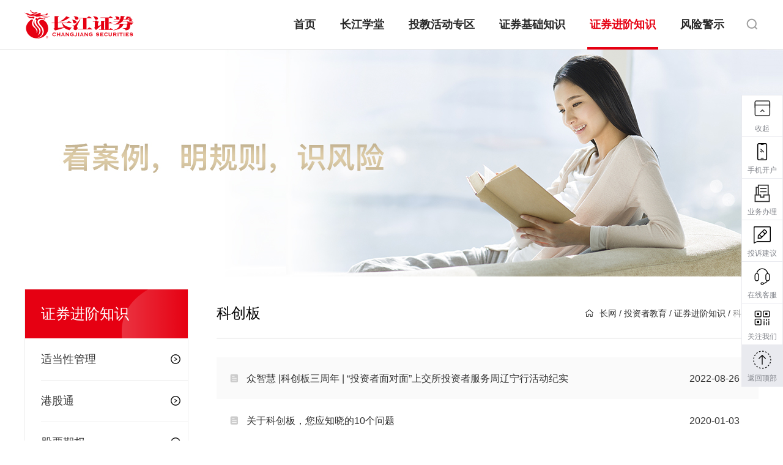

--- FILE ---
content_type: text/html; charset=UTF-8
request_url: https://95579.com/main/investteach/advancedknowledge/kechuangban/index.shtml
body_size: 2637
content:
<!DOCTYPE html PUBLIC "-//W3C//DTD XHTML 1.0 Transitional//EN" "http://www.w3.org/TR/xhtml1/DTD/xhtml1-transitional.dtd">
<html xmlns="http://www.w3.org/1999/xhtml">
<head>
<meta http-equiv="X-UA-Compatible" content="IE=edge,chrome=1">
<meta http-equiv="Content-Type" content="text/html; charset=utf-8" />
<title>长江证券</title>
<meta name="keywords" content="长江证券">
<meta name="description" content="长江证券">

<meta http-equiv="X-UA-Compatible" content="IE=edge,chrome=1">
<script type="text/javascript" src="/front/js/jquery-compatibleIE8.js"></script>
<script type="text/javascript" src="/front/js/jquery.SuperSlide.2.1.3.js"></script>
<script type="text/javascript" src="/front/js/common.js"></script>
<link rel="shortcut icon" href="/front/images/favicon.ico">
<link rel="stylesheet" href="/front/css/style.css?v=2.1.0">
</head>

<body>
    <div class="header">
    	<div id="headerContent"></div>
    </div>
	<div class="bodyContent">
	<div id="main_common_article">
    <div class="content">
    	<div class="invest_teach_banner">
    		<div class="bd">
		        <ul>
		        	<li><a style="background: url(/front/images/invest_teach_banner.png) center no-repeat;"></a></li>
		        </ul>
		    </div>
    	</div>
    	<div class="rzrq_detail_box">
    		<div class="wrapfix clearfix">
    			<div class="slide_tab_box">
        			<div class="silde_tab_list">
													<h4>证券进阶知识</h4>

						<ul>
														<li ><a href="/main/investteach/advancedknowledge/SDXmanager/index.shtml"><i class="icon"></i>适当性管理</a><i class="line"></i></li>
							<li ><a href="/main/investteach/advancedknowledge/HongKongStock/index.shtml"><i class="icon"></i>港股通</a><i class="line"></i></li>
							<li ><a href="/main/investteach/advancedknowledge/bonds/index.shtml"><i class="icon"></i>股票期权</a><i class="line"></i></li>
							<li ><a href="/main/investteach/advancedknowledge/MarginTrading/index.shtml"><i class="icon"></i>融资融券</a><i class="line"></i></li>
							<li ><a href="/main/investteach/advancedknowledge/privatePlacement/index.shtml"><i class="icon"></i>私募基金</a><i class="line"></i></li>
							<li ><a href="/main/investteach/advancedknowledge/Huluntong/index.shtml"><i class="icon"></i>沪伦通</a><i class="line"></i></li>
							<li class="active"><a href="/main/investteach/advancedknowledge/kechuangban/index.shtml"><i class="icon"></i>科创板</a><i class="line"></i></li>
							<li ><a href="/main/investteach/advancedknowledge/futures/index.shtml"><i class="icon"></i>期货IB</a><i class="line"></i></li>
							<li ><a href="/main/investteach/advancedknowledge/cyb/index.shtml"><i class="icon"></i>创业板</a><i class="line"></i></li>
							<li ><a href="/main/investteach/advancedknowledge/other/index.shtml"><i class="icon"></i>其他</a><i class="line"></i></li>
							<li ><a href="/main/investteach/advancedknowledge/cyb/index.shtml"><i class="icon"></i>长盈宝</a><i class="line"></i></li>

						</ul>
        			</div>
	        	</div>
	        	<div class="slide_tab_detail">
	        		<div class="detail_tit">
	        			<div class="per_path">
	        												<a href="/main/index/index.shtml"><i class="home_icon"></i>长网</a>&nbsp;/&nbsp;<a href="/main/investteach/index/index.shtml">投资者教育</a>&nbsp;/&nbsp;<a href="/main/investteach/advancedknowledge/HongKongStock/index.shtml">证券进阶知识</a>&nbsp;/&nbsp;<span>科创板</span>

	        			</div>
	        										<h3>科创板</h3>

	        		</div>
	        		<div class="investor_rela_box">
	        			
												<div class="pers_publi_tab" style="display:none;">
							<a href="/main/investteach/advancedknowledge/SDXmanager/index.shtml" cid="109"   >适当性管理</a> 
							<a href="/main/investteach/advancedknowledge/HongKongStock/index.shtml" cid="102"   >港股通</a> 
							<a href="/main/investteach/advancedknowledge/bonds/index.shtml" cid="103"   >股票期权</a> 
							<a href="/main/investteach/advancedknowledge/MarginTrading/index.shtml" cid="104"   >融资融券</a> 
							<a href="/main/investteach/advancedknowledge/privatePlacement/index.shtml" cid="105"   >私募基金</a> 
							<a href="/main/investteach/advancedknowledge/Huluntong/index.shtml" cid="106"   >沪伦通</a> 
							<a href="/main/investteach/advancedknowledge/kechuangban/index.shtml" cid="107" class="active"  >科创板</a> 
							<a href="/main/investteach/advancedknowledge/futures/index.shtml" cid="108"   >期货IB</a> 
							<a href="/main/investteach/advancedknowledge/cyb/index.shtml" cid="200"   >创业板</a> 
							<a href="/main/investteach/advancedknowledge/other/index.shtml" cid="110"   >其他</a> 
							<a href="/main/investteach/advancedknowledge/cyb/index.shtml" cid="211"   >长盈宝</a> 
						</div>

		    			
						<div class="lecture_hall_box">
		    				<ul class="notic_item_list">
								
							</ul>
							<div class="table_pagination_box clearfix">
								
							</div>
		    		</div>
	        		</div>
	        	</div>
    		</div>
    	</div>
    </div>
	</div>
    </div>
	<div class="footer">
		<div id="footerContent" class="footer_box"></div>
	</div>
	
	<!--右侧浮动条-->
	<div class="fixed_side_box">
	<a class="fixed_side_Switch fixed_side_Switch_off">
		<em></em>
		<p>收起</p>
	</a>
	<a class="fixed_side_Switch fixed_side_Switch_on">
		<em></em>
		<p>展开</p>
	</a>
	<ul>
		<li class="li_01">
			<em></em>
			<p>手机开户</p>
			<div class="code_img_box kh_code_box">
				<img src="/front/images/fixed_side_code1.png" />
			</div>
		</li>
		<li class="li_02" id="ytg">
			<em></em>
			<p>业务办理</p>
		</li>
		<li class="li_03">
			<a href="/main/index/feedback/index.shtml" target="_blank">
			<em></em>
			<p>投诉建议</p>
			</a>
		</li>
		<li class="li_04">
			<em></em>
			<p>在线客服</p>
			<div class="code_img_box online_service_box" style="width: 380px;height: 180px;">
				<p style="font-weight:700;text-align: left;line-height: 20px;margin-left: 15px;margin-top: 20px;">温馨提示:</p>
				<div class="left_tbox" style="float:left;width:224px;margin-left: 15px;">
					<p style="text-align: left;line-height: 20px;word-break:break-all;margin-top:20px;">尊敬的用户，为了给您提供更好的服务体验，欢迎扫描二维码下载长江e号，体验在线客服。我们将竭诚为您服务！给您带来不便，敬请谅解！
					</p></div>
				<div class="right_tbox" style="float:right;width:126px;margin-left: 15px;">
					<div class="right_img_tbox">
						<img src="/front/images/sjzq.png" style="width:74%;margin:auto;">
					</div>
					<p style="font-weight:700;margin-top:8px;margin-bottom:8px;text-align: left;">扫码下载最新APP</p>
				</div>
			</div>
		</li>
		<li class="li_05">
			<em></em>
			<p>关注我们</p>
			<div class="code_img_box gz_code_box">
				<img src="/front/images/fixed_side_code2.png" />
			</div>
		</li>
		<li class="li_06">
			<em></em>
			<p>返回顶部</p>
		</li>
	</ul>
</div>
<script type="text/javascript">
$("#ytg").click(function(){
window.open("https://webtrade.95579.com/busi/osoa/views/business/index.html");
});
</script>
	<script type="text/javascript"> 
   		 	//项目主体页面 pageCode:页面路径编码,jsonParam:参数，isLoad:是否每次都加载
 			 var _defaultPage = {"pageCode" : "main/common/article","jsonParam" : {},"isLoad" : false};
  			var _headerPage = {
                  "pageCode" : "main/include/investteachnav",
                  "jsonParam" : {},
                  "isLoad" : false
              };
              //项目主体页面 pageCode:页面路径编码,jsonParam:参数，isLoad:是否每次都加载
              var _footerPage = {
                  "pageCode" : "main/include/educationfooter",
                  "jsonParam" : {},
                  "isLoad" : false
              };
  </script>
  <input type="hidden" id="_catalogid" value="107"/>
<script type="text/javascript" src="/front/version.js"></script>
<script type="text/javascript" src="/thinkiveJs.min.js"></script>
</body>
</html>

--- FILE ---
content_type: text/html
request_url: https://95579.com/main/include/investteachnav.html?v=2.1.1
body_size: 688
content:
<div class="header_module">
	<div class="n_header">
		<div class="n_header_nav">
			<div class="wrapfix">
				<div class="n_logo"><a href="/"></a></div>
				<div class="n_nav_box">
					<ul class="n_nav_list">
													<li catalogid="59" catalogno="index" route="39|47|59">
								<a href="/main/investteach/index/index.shtml" 
								>
								首页
								</a>
							</li>
							<li catalogid="60" catalogno="cjclass" route="39|47|60">
								<a href="/main/investteach/cjclass/classroom/index.shtml" 
								>
								长江学堂
								</a>
							</li>
							<li catalogid="61" catalogno="activityare" route="39|47|61">
								<a href="/main/investteach/activityare/djffzqhd/index.shtml" 
								>
								投教活动专区
								</a>
							</li>
							<li catalogid="62" catalogno="secknowledge" route="39|47|62">
								<a href="/main/investteach/secknowledge/shares/index.shtml" 
								>
								证券基础知识
								</a>
							</li>
							<li catalogid="63" catalogno="advancedknowledge" route="39|47|63">
								<a href="/main/investteach/advancedknowledge/HongKongStock/index.shtml" 
								>
								证券进阶知识
								</a>
							</li>
							<li catalogid="64" catalogno="riskwarning" route="39|47|64">
								<a href="/main/investteach/riskwarning/index.shtml" 
								>
								风险警示
								</a>
							</li>
					</ul>
				</div>
				<div class="n_h_search"><a class="link" href="javascript:void(0);"></a></div>
			</div>
		</div>
		<div class="h_search_layer" id="searchBox" style="display:none;">
			<div class="wrapfix">
				<div class="search_cominput">
					<input class="p_input" type="text" placeholder="请输入栏目或文章标题关键字" value="" />
					<a class="btn" href="javascript:void(0);">搜索</a>
				</div>
			</div>
		</div>
	</div>
</div>

--- FILE ---
content_type: text/html
request_url: https://95579.com/main/include/educationfooter.html?v=2.1.1
body_size: 1489
content:
<div class="footer_module">
	<div class="n_footer">
		<div class="n_foot_top">
			<div class="wrapfix">
				<div class="row_01">
					<div class="n_foot_cs">
						<h5>全国统一热线</h5>
						<div class="tel">95579/4008888999</div>
					</div>
					<div class="n_foot_other">
						<div class="n_foot_dropdown">
							<div class="value" id="ckg"><span>参控股公司</span><i class="arrow"></i></div>
							<ul class="list drop_ul" style="display: none;">
																<li><a href="http://www.cjfco.com.cn/" target="_blank">长江期货股份有限公司</a></li>
								<li><a href="https://www.cjzcgl.com/" target="_blank">长江证券（上海）资产管理有限公司</a></li>
								<li><a href="http://cjsccapital.com/main/index.shtml" target="_blank">长江成长资本投资有限公司</a></li>
								<li><a href="http://www.cxfund.com.cn" target="_blank">长信基金管理有限责任公司</a></li>
								<li><a href="https://www.cjsc.com.hk/" target="_blank">长江证券国际金融集团有限公司</a></li>
								<li><a href="http://www.cjfinancing.com.cn" target="_blank">长江证券承销保荐有限公司</a></li>

							</ul>
						</div>
						<div class="n_foot_dropdown">
							<div class="value" id="xgw"><span>相关网站</span><i class="arrow"></i></div>
							<ul class="list drop_ul" style="display: none;">
																<li><a href="http://www.csrc.gov.cn/pub/newsite/" target="_blank">中国证券监督管理委员会</a></li>
								<li><a href="http://www.sac.net.cn/" target="_blank">中国证券业协会</a></li>
								<li><a href="http://www.csrc.gov.cn/hubei/" target="_blank">中国证券监督管理委员会湖北监管局</a></li>
								<li><a href="https://gzw.hubei.gov.cn/" target="_blank">湖北省国资委</a></li>
								<li><a href="http://www.sac.net.cn/hyfw/zqjftj/zxsq" target="_blank">证券业协会证券纠纷调解在线申请平台</a></li>
								<li><a href="http://www.sse.com.cn/" target="_blank">上海证券交易所</a></li>
								<li><a href="http://www.szse.cn/" target="_blank">深圳证券交易所</a></li>
								<li><a href="http://www.sfahb.net/" target="_blank">湖北证券期货业协会</a></li>

							</ul>
						</div>
					</div>
				</div>
				<div class="row_02">
					<h5 class="title">更多内容</h5>
					<div class="n_foot_link">
						<div class="item">
							<h5>关于长江</h5>
							<div class="list">
								<a href="/main/aboutus/companyinfo/index.shtml">公司简介</a>
								<a href="/main/aboutus/history/index.shtml">发展历程</a>
								<a href="/main/onlineservice/branch/index.shtml">营业网点</a>
								<a href="/main/aboutus/contactus/index.shtml">联系我们</a>
							</div>
						</div>
						<div class="item">
							<h5>公告提示</h5>
							<div class="list">
								<a href="/main/onlineservice/financeinfo/perdisclosure/index.shtml" target="_blank">人员公示</a>
								<a href="/main/onlineservice/financeinfo/consnotice/index.shtml" target="_blank">代销公示</a>
							</div>
						</div>
					</div>
				</div>
				<div class="row_03">
					<h5 class="title">关注我们</h5>
					<div class="n_foot_qrcode">
						<div class="item">
							<div class="pic"><img src="/front/images/investteach_code1.png" /></div>
							<p>长证财富管理</p>
						</div>
						<div class="item">
							<div class="pic"><img src="/front/images/investteach_code2.png" /></div>
							<p>投教基地官微</p>
						</div>
					</div>
				</div>
			</div>
		</div>
		<div class="n_foot_copyright">
			<div class="wrapfix">
				<div class="cont">
					<p>ICP许可证【鄂ICP备08101595号】长江证券股份有限公司&#169;2022 版权所有 本网站支持IPv6</p>
				</div>
				<div class="right_txt"><span><a href="https://beian.mps.gov.cn/#/query/webSearch" target="_blank">鄂公网安备 42010302000123号</a></span><a class="img" href="https://beian.miit.gov.cn/" target="_blank"><img src="/front/images/new/ic_police.png" /></a></div>
			</div>
		</div>
	</div>
</div>

--- FILE ---
content_type: text/html; charset=UTF-8
request_url: https://95579.com/servlet/json
body_size: 610
content:
{"error_info":"调用成功","dsName":["results"],"results":[{"currentPage":1,"data":[{"brief":"","is_head":"0","picture_url":"","author":"","source":"","type":"0","title":"众智慧 |科创板三周年 | “投资者面对面”上交所投资者服务周辽宁行活动纪实","url":"/main/a/20220826/28508.shtml","article_id":"28508","catalog_id":"107","is_hot":"0","link_url":"","create_date":"2022-08-26 ","publish_date":"2022-08-26 15:03:33"},{"brief":"","is_head":"0","picture_url":"","author":"","source":"","type":"0","title":"关于科创板，您应知晓的10个问题","url":"/main/a/20200103/25181.shtml","article_id":"25181","catalog_id":"107","is_hot":"0","link_url":"","create_date":"2020-01-03 ","publish_date":"2020-05-07 17:06:55"},{"brief":"","is_head":"0","picture_url":"","author":"","source":"","type":"0","title":"了解科创板股票发行上市的注册制审核","url":"/main/a/20200103/25182.shtml","article_id":"25182","catalog_id":"107","is_hot":"0","link_url":"","create_date":"2020-01-03 ","publish_date":"2020-05-07 17:06:55"},{"brief":"","is_head":"0","picture_url":"","author":"","source":"","type":"0","title":"科创板业务介绍","url":"/main/a/20200103/25180.shtml","article_id":"25180","catalog_id":"107","is_hot":"0","link_url":"","create_date":"2020-01-03 ","publish_date":"2020-05-07 17:06:55"}],"lastIndex":4,"numPerPage":9,"startIndex":0,"totalPages":1,"totalRows":4}],"error_no":"0"}

--- FILE ---
content_type: text/html
request_url: https://95579.com/template/article.html?_=1769116738548
body_size: 752
content:
<ul class="notic_item_list">
	{@each data as item,index}
	{@if item.type==0}
	<a href="${item.url}" target="_blank">
	{@/if}
	{@if item.type==1}
	<a href="${item.link_url}" target="_blank">
	{@/if}
	{@if item.type==2}
	<a href="${item.link_url}" target="_blank">
	{@/if}
	
	<li 
	{@if index%2==0}
	class="odd_li"
	{@/if}
	{@if index%2==1}
	class="even_li"
	{@/if}
	>
		<i class="icon"></i>
		<span class="date_text">${item.create_date}</span>
		<p>${item.title}</p>
	</li>
	</a>
	{@/each}
</ul>
<div class="table_pagination_box clearfix">
	<div class="pagination_list">
	
	</div>
	<div class="go_to_page">
		<span>跳转到：</span>
		<input type="text" value="5">
		<a href="#" class="go_btn">GO</a>
	</div>
</div>

--- FILE ---
content_type: text/css
request_url: https://95579.com/front/css/style.css?v=2.1.0
body_size: 39186
content:
body,
h1,
h2,
h3,
h4,
h5,
h6,
dl,
dt,
dd,
ul,
ol,
li,
th,
td,
p,
blockquote,
pre,
form,
fieldset,
legend,
input,
button,
textarea,
hr {
    margin: 0;
    padding: 0;
}

ul,
ol {
    list-style: none;
}

body {
    font: 12px/1.5 Arial;
}

select,
input,
button {
    vertical-align: middle;
    font-size: 100%;
}

fieldset,
img {
    border: 0 none;
}

em {
    font-style: normal;
}
a{text-decoration: none;}
.clear {
    clear: both;
    display: block;
    height: 0;
    visibility: hidden;
    font: 0/0 arial;
}
a:active{background:none;}
.clearfix:after {
    content: ".";
    display: block;
    height: 0;
    clear: both;
    visibility: hidden;
    font-size: 0;
}

.clearfix {
    *zoom: 1;
}

body {
    font-family: Helvetica Neue, PingFang SC, Helvetica, Arial, Hiragino Sans GB, Microsoft Yahei, \\5FAE\8F6F\96C5\9ED1, STHeiti, \\534E\6587\7EC6\9ED1, sans-serif;
}
.ared{
	color: #E60012 !important;
}
.agreen{
	color: #389E0D !important;
}
.text_left{
	text-align: left !important;
}
.text_center{
	text-align: center !important;
}
.text_right{
	text-align: right !important;
}
.mt10{ margin-top: 10px;}
.mt20{ margin-top: 20px;}
.mt25{ margin-top: 25px;}
.mt30{ margin-top: 30px;}
.content{
	background: #FFFFFF;
}
.wrapfix {
    width: 1200px;
    margin: 0 auto;
    position: relative;
}
.header_top{
	height: 30px;
	background: #E60012;
	text-align: right;
}
.header_top a,
.header_top span{
	display: inline-block;
	font-size: 12px;
	color: #ffffff;
	line-height: 30px;
	margin-left: 30px;
	vertical-align: middle;
}
.header_top a:hover{
	filter:alpha(opacity=80);   
	-moz-opacity: 0.8;  
	opacity: 0.8; 
}
.header_top a i{
	display: inline-block;
	width: 14px;
	height: 30px;
	vertical-align: top;
	margin-right: 3px;
}
.header_top a .gr_icon{
	background: url(/front/images/gr_icon.png) center no-repeat;
}
.header_top a .kf_icon{
	background: url(/front/images/kf_icon.png) center no-repeat;
}
.header_nav{
	height: 80px;
	background: #FFFFFF;
	box-shadow: 0 1px 0 0 #DDDDDD;
	border-bottom: 1px solid #EDEDED;
}
.header_nav .logo{
	min-width: 175px;
	height: 80px;
	background: url(/front/images/logo.png) left center no-repeat;
	position: absolute;
	left: 0;
	top: 0;
}
.header_nav .logo span{
	display: inline-block;
	font-size: 18px;
	color: #004F7E;
	padding-left: 193px;
	line-height: 80px;
	position: relative;
}
.header_nav .logo .line{
	width: 1px;
	height: 36px;
	background: #E6E6E6;
	position: absolute;
	left: 180px;
	top: 50%;
	margin-top: -18px;
}
.header_nav .nav_box{
	float: right;
}
.header_nav .nav_box li{
	float: left;
	margin-left: 35px;
	position: relative;
}
.header_nav .nav_box .line{
	display: none;
	width: 100%;
	height: 4px;
	background: #E50012;
	-webkit-border-radius: 2px;
	-moz-border-radius: 2px;
	border-radius: 2px;
	position: absolute;
	left: 0;
	bottom: 0;
}
.header_nav .nav_box a{
	display: block;
	font-size: 15px;
	color: #333333;
	line-height: 80px;
}

.header_nav .nav_box li.active .line{
	display: block;
}
.header_nav .nav_box li:hover a,
.header_nav .nav_box li.active a{
	color: #E50012;
}
.banner_box{
	width: 100%;
	height: 443px;
	overflow: hidden;
	position: relative;
}
.banner_box .bd{
	height: 100%;
}
.banner_box .bd li{
	width: 100%;
	height: 443px;
}
.banner_box .bd li a{
	display: block;
	height: 100%;
}
.banner_box .hd{
	width: 100%;
	position: absolute;
	left: 0;
	bottom: 90px;
	text-align: center;
	font-size: 0;
}
.banner_box .hd em{
	display: inline-block;
	width: 8px;
	height: 8px;
	background: #F77E87;
	border-radius: 4px;
	-webkit-border-radius: 4px;
	-moz-border-radius: 4px;
	margin: 0 3px;
	filter:alpha(opacity=67);   
	-moz-opacity: 0.67;  
	opacity: 0.67; 
}
.banner_box .hd em.on{
	width: 22px;
	filter:alpha(opacity=100);   
	-moz-opacity: 1;  
	opacity: 1; 
}

.download_section{
	background: url(/front/images/section_download_bg.png) center no-repeat;
}
.download_section .wrapfix{
	position: relative;
}
.download_section .bulge_box{
	width: 100%;
	position: absolute;
	top: -363px;
	left: 0;
}
.download_section .bulge_det{
	padding: 0 40px;
	height: 252px;
	background: #FFFFFF;
	box-shadow: 0 0 11px 0 rgba(0,0,0,0.10);
}
.download_section .bulge_box .notice_box{
	height: 52px;
	padding: 0 60px 0 115px;
	border-bottom: 1px solid #eeeeee;
	position: relative;
}
.bulge_box .notice_box .more_btn{
	display: block;
	font-size: 14px;
	color: #999999;
	line-height: 52px;
	position: absolute;
	right: 0;
	top: 0;
}
.bulge_box .notice_box .more_btn:hover{
	color: #E50012;
}
.bulge_box .notice_box .tag_btn{
	display: block;
	width: 72px;
	height: 25px;
	background: #E60012;
	-webkit-border-radius: 2px;
	-moz-border-radius: 2px;
	border-radius: 2px;
	font-size: 14px;
	color: #FFFFFF;
	text-align: center;
	line-height: 25px;
	position: absolute;
	left: 0;
	top: 50%;
	margin-top: -12px;
}
.bulge_box .notice_list ,.bulge_box .notice_list li{
	height: 52px;
	overflow: hidden;
}
.bulge_box .notice_list li a{
	float: left;
	width: 366px;
	height: 52px;
	font-size: 14px;
	color: #333333;
	line-height: 52px;
	margin-right: 80px;
	overflow: hidden;
	white-space: nowrap;
	text-overflow: ellipsis;
}
.bulge_box .notice_list li em{
	color: #999999;
	margin-right: 10px;
}
.bulge_box .home_nav li{
	width: 25%;
	padding: 30px 0;
	float: left;
	cursor: pointer;
}
.home_nav li em{
	display: block;
	width: 80px;
	height: 80px;
	margin: 0 auto 7px;
	-webkit-transition: all .5s ease;
	-moz-transition: all .5s ease;
	transition: all .5s ease;
}
.home_nav .nav_01 em{
	background: url(/front/images/home_nav_p1.png) center no-repeat;
}
.home_nav .nav_02 em{
	background: url(/front/images/home_nav_p2.png) center no-repeat;
}
.home_nav .nav_03 em{
	background: url(/front/images/home_nav_p3.png) center no-repeat;
}
.home_nav .nav_04 em{
	background: url(/front/images/home_nav_p4.png) center no-repeat;
}
.bulge_box .home_nav li:hover p,
.bulge_box .home_nav li:hover span{
	color: #E50012;
}
.bulge_box .home_nav li:hover em{
	-webkit-transform: translate(0, -10px);
  	-moz-transform:translate(0, -10px);
  	transform: translate(0, -10px);
}
.home_nav li p{
	font-size: 18px;
	color: #333333;
	line-height: 25px;
	text-align: center;
	margin-bottom: 5px;
	-webkit-transition: all .5s ease;
	-moz-transition: all .5s ease;
	transition: all .5s ease;
}
.home_nav li span{
	display: block;
	font-size: 14px;
	color: #999999;
	line-height: 20px;
	text-align: center;
	-webkit-transition: all .5s ease;
	-moz-transition: all .5s ease;
	transition: all .5s ease;
}
.bulge_box .home_lof{
	padding: 0 20px;
}
.bulge_box .home_lof .lof_list{
	height: 52px;
	background: #FFEFF0;
}
.bulge_box .lof_list li{
	width: 27%;
	float: left;
	margin-left: 6%;
}
.bulge_box .lof_list .li_con{
	padding-left: 18px;
	font-size: 14px;
	color: #2C2E3D;
	line-height: 52px;
}
.lof_list li span{
	margin-left: 8px;
}
.lof_list li strong{
	display: inline-block;
	font-size: 14px;
	line-height: 52px;
	vertical-align: top;
}
.lof_list li em{
	display: inline-block;
	margin-left: 10px;
	font-size: 14px;
	vertical-align: top;
}
.section_box{
	padding: 60px 0;
}
.download_section{
	padding: 293px 0 60px;
}

.section_box_tit{
	margin-bottom: 30px;
}
.section_box_tit h3 {
	text-align: center;
	font-weight: normal;
}
.section_box_tit h3 span{
	display: inline-block;
	padding: 0 40px;
	font-size: 30px;
	color: #000000;
	line-height: 42px;
	text-align: center;
	position: relative;
}
.section_box_tit h3 span i{
	display: block;
	width: 25px;
	height: 4px;
	background: #E60012;
	position: absolute;
	top: 50%;
	margin-top: -2px;
}
.section_box_tit h3 span .fl_line{
	left: 0;
}
.section_box_tit h3 span .fr_line{
	right: 0;
}
.section_box_tit p{
	font-size: 16px;
	line-height: 22px;
	color: #999999;
	text-align: center;
	margin-top: 10px;
}
.official_wx_box{
	width: 1176px;
	height: 484px;
	float: right;
	background: url(/front/images/official_wx_bg.jpg) center no-repeat;
	-webkit-box-shadow: 0 10px 21px -5px rgba(44,46,61,0.30);
	box-shadow: 0 10px 21px -5px rgba(44,46,61,0.30);
	margin-top: 30px;
}
.download_mode_box{
	width: 880px;
	height: 484px;
	background: #FFFFFF;
	border: 1px solid #E9EAEF;
	-webkit-box-shadow: 0 13px 14px -12px rgba(0,0,0,0.20);
	box-shadow: 0 13px 14px -12px rgba(0,0,0,0.20);
	margin: -34px 0 0 -24px;
}
.download_mode_box .box_top{
	height: 337px;
	border-bottom: 1px solid #F2F2F8;
	padding-top: 35px;
}
.download_mode_box .mode_box_con{
	padding: 0 30px 0 25px;
}
.official_wx_box .official_wx_det{
	width: 320px;
	float: right;
	padding: 65px 0;
}
.official_wx_box .official_wx_det h4{
	font-size: 20px;
	color: #FFFFFF;
	line-height: 28px;
	text-align: center;
	margin-bottom: 25px;
	font-weight: normal;
}
.official_wx_box .official_wx_det .code_img{
	text-align: center;
}
.official_wx_box .official_wx_det p{
	font-size: 14px;
	color: #FFFFFF;
	line-height: 20px;
	margin-top: 20px;
	text-align: center;
}
.official_wx_box .official_wx_det em{
	display: inline-block;
	margin-right: 10px;
	line-height: 20px;
	vertical-align: top;
}
.download_mode_box .mode_list{
	width: 237px;
	float: left;
	margin-right: 30px;
}
.spread_taste_box{
	float: left;
	position: relative;
}
.spread_taste_box .text{
	position: absolute;
	left: 45px;
	top: 70px;
}
.spread_taste_box .text p{
	font-size: 24px;
	color: #333333;
	line-height: 30px;
	text-align: center;
	margin-bottom: 10px;
}
.spread_taste_box .text em{
	color: #004F7E;
}
.spread_taste_box .text span{
	display: block;
	font-size: 14px;
	color: #666666;
	line-height: 20px;
	text-align: center;
}

.download_mode_box .mode_list li{
	width: 235px;
	height: 62px;
	-webkit-border-radius: 6px;
	-moz-border-radius: 6px;
	border-radius: 6px;
	margin-bottom: 16px;
	cursor: pointer;
	position: relative;
}
.download_mode_box .mode_list li:hover,
.download_mode_box .mode_list li.active{
	background-image: -webkit-linear-gradient(90deg, #004F7E 0%, #1D7DB7 100%);
	background-image: -moz-linear-gradient(90deg, #004F7E 0%, #1D7DB7 100%);
	background-image: -o-linear-gradient(90deg, #004F7E 0%, #1D7DB7 100%);
	background-image: linear-gradient(90deg, #004F7E 0%, #1D7DB7 100%);
	border: 1px solid transparent;
}
.download_mode_box .mode_list .app_download{
	border: 1px solid #CBCBD2;
}
.download_mode_box .mode_list .pc_download{
	background-image: linear-gradient(90deg, #3E74C6 0%, #292E3F 0%, #566283 100%);\
	background-image: -webkit-linear-gradient(90deg, #3E74C6 0%, #292E3F 0%, #566283 100%);
	box-shadow: 0 4px 0 0 #E8EAF0;
	-webkit-box-shadow: 0 4px 0 0 #E8EAF0;
}
.download_mode_box .pc_download p{
	font-size: 18px;
	color: #FFFFFF;
	text-align: center;
	padding: 20px 0 7px;
}
.download_mode_box .pc_download span{
	display: block;
	font-size: 14px;
	color: #FFFFFF;
	text-align: center;
	line-height: 20px;
}
.download_mode_box .mode_list li:hover p,
.download_mode_box .mode_list li:hover strong,
.download_mode_box .mode_list li.active p,
.download_mode_box .mode_list li.active strong{
	color: #FFFFFF;
}
.download_mode_box .app_download .app_code_img{
	width: 40px;
	height: 40px;
	position: absolute;
	left: 20px;
	top: 12px;
}
.download_mode_box .app_download .download_icon1{
	background: url(/front/images/download_list_icon1.png) center bottom no-repeat;
}
.download_mode_box .app_download .download_icon2{
	background: url(/front/images/download_list_icon2.png) center bottom no-repeat;
}
.download_mode_box .app_download .download_icon3{
	background: url(/front/images/download_list_icon3.png) center bottom no-repeat;
}
.download_mode_box .mode_list li:hover .app_code_img,
.download_mode_box .mode_list li.active .app_code_img{
	background-position: center top;
}
.download_mode_box .app_download .app_text{
	margin-left: 80px;
}
.download_mode_box .app_download strong{
	display: block;
	font-size: 16px;
	color: #333333;
	line-height: 22px;
	padding-top: 8px;
	font-weight: normal;
}
.download_mode_box .app_download p{
	font-size: 14px;
	color: #757686;
	line-height: 20px;
	margin-top: 2px;
}
.download_mode_box .box_lower li{
	float: left;
	margin: 0 23px;
	padding-top: 15px;
}
.download_mode_box .box_lower li em{
	display: block;
	width: 50px;
	height: 50px;
	margin: 0 auto 5px;
}
.download_mode_box .fun_li_01 em{
	background: url(/front/images/fun_icon_01.png) center;
}
.download_mode_box .fun_li_02 em{
	background: url(/front/images/fun_icon_02.png) center;
}
.download_mode_box .fun_li_03 em{
	background: url(/front/images/fun_icon_03.png) center;
}
.download_mode_box .fun_li_04 em{
	background: url(/front/images/fun_icon_04.png) center;
}
.download_mode_box .fun_li_05 em{
	background: url(/front/images/fun_icon_05.png) center;
}
.download_mode_box .fun_li_06 em{
	background: url(/front/images/fun_icon_06.png) center;
}

.download_mode_box .box_lower p{
	font-size: 14px;
	color: #757686;
	line-height: 20px;
	text-align: center;
}
.fin_mall_section{
	background: #F7F7F7;
}
.fin_mall_section .mall_tab_list{
	text-align: center;
	font-size: 0;
	padding: 35px 0 25px;
}
.fin_mall_section .mall_tab_list a{
	display: inline-block;
	width: 134px;
	height: 50px;
	border: 1px solid #D9D9D9;
	margin: 0 8px;
	font-size: 18px;
	color: #4D4D4D;
	text-align: center;
	line-height: 50px;
	-webkit-transition: all .3s ease;
	-moz-transition: all .3s ease;
	transition: all .3s ease;
}
.fin_mall_section .mall_tab_list a:hover,
.fin_mall_section .mall_tab_list a.active{
	background: #E60012;
	border-color: #E60012;
	color: #FFFFFF;
}
.mall_pro_list ul li{
	width: 275px;
	height: 290px;
	float: left;
	border: 1px solid transparent;
	margin: 0 20px 20px 0;
	background: #FFFFFF;
	position: relative;
	-webkit-transition: all .5s ease;
	-moz-transition: all .5s ease;
	transition: all .5s ease;
}
.mall_pro_list li .hot_tag{
	display: block;
	width: 42px;
	height: 24px;
	background: #E60012;
	font-size: 14px;
	color: #FFFFFF;
	text-align: center;
	line-height: 24px;
	position: absolute;
	left: 14px;
	top: 12px;
}
.mall_pro_list li h3{
	padding: 0 34px;
	font-size: 18px;
	color: #2C2E3D;
	line-height: 28px;
	padding-top: 45px;
	min-height: 56px;
	text-align: center;
	font-weight: normal;
}
.mall_pro_list li strong{
	display: block;
	font-size: 36px;
	color: #E83445;
	line-height: 50px;
	text-align: center;
	margin-top: 12px;
	font-weight: normal;
}
.mall_pro_list li p{
	font-size: 16px;
	color: #999999;
	line-height: 22px;
	text-align: center;
	margin-top: 10px;
}
.mall_pro_list li .label_box{
	text-align: center;
	padding-top: 26px;
	font-size: 0;
}
.mall_pro_list li .label_box span{
	display: inline-block;
	min-width: 66px;
	padding: 0 10px;
	height: 36px;
	background: #F6F7FC;
	font-size: 14px;
	color: #4D4D4D;
	text-align: center;
	line-height: 36px;
	margin: 0 18px;
}
.mall_pro_list li .buy_btn{
	display: none;
	width: 152px;
	height: 40px;
	background: #E50012;
	box-shadow: 0 3px 10px 0 rgba(229,0,18,0.31);
	margin: 0 auto;
	font-size: 14px;
	color: #FFFFFF;
	text-align: center;
	line-height: 40px;
	margin-top: 25px;
}
.mall_pro_list ul li:hover{
	border-color: #E60012;
}
.mall_pro_list li:hover .label_box{
	display: none;
}
.mall_pro_list li:hover .buy_btn{
	display: block;
}
.mall_pro_list li:hover h3,
.mall_pro_list li:hover strong{
	font-weight: normal;
}
.section_box .see_more_btn{
	display: block;
	width: 164px;
	height: 40px;
	background: transparent;
	border: 1px solid #E6E6E6;
	margin: 30px auto 0;
	font-size: 16px;
	color: #999999;
	text-align: center;
	line-height: 40px;
	-webkit-transition: all .3s ease;
	-moz-transition: all .3s ease;
	transition: all .3s ease;
}
.section_box .see_more_btn:hover{
	border-color: #E60012;
    color: #fff;
    background: #e60012;
}
.business_section{
	background: #FFFFFF;
}
.bulletin_list{
	margin-top: 30px;
	-webkit-box-shadow: 0 0 15px 0 rgba(0,0,0,0.10);
	box-shadow: 0 0 15px 0 rgba(0,0,0,0.10);
}
.bulletin_list li{
	width: 300px;
	height: 230px;
	float: left;
	background: #ffffff;
	cursor: pointer;
	overflow: hidden;
	position: relative;
}
/*.bulletin_list .li_01{
	background: url(/front/images/bus_gg_p1.png) center no-repeat;
}
.bulletin_list .li_03{
	background: url(/front/images/bus_gg_p2.png) center no-repeat;
}
.bulletin_list .li_06{
	background: url(/front/images/bus_gg_p3.png) center no-repeat;
}
.bulletin_list .li_08{
	background: url(/front/images/bus_gg_p4.png) center no-repeat;
}*/
.bulletin_list .li_02 .li_con,
.bulletin_list .li_04 .li_con,
.bulletin_list .li_05 .li_con,
.bulletin_list .li_07 .li_con{
	padding: 35px;
}
.bulletin_list .li_02 span,
.bulletin_list .li_04 span,
.bulletin_list .li_05 span,
.bulletin_list .li_07 span{
	display: block;
	font-size: 14px;
	color: #DDDDDD;
	line-height: 16px;
}
.bulletin_list .li_02 strong,
.bulletin_list .li_04 strong,
.bulletin_list .li_05 strong,
.bulletin_list .li_07 strong{
	display: block;
	font-size: 22px;
	color: #333333;
	line-height: 24px;
	margin-top: 2px;
	margin-bottom: 15px;
	font-weight: normal;
}
.bulletin_list .li_02 p,
.bulletin_list .li_04 p,
.bulletin_list .li_05 p,
.bulletin_list .li_07 p{
	display: block;
	font-size: 14px;
	color: #2C2E3D;
	line-height: 24px;
	-webkit-transition: all .5s ease;
	-moz-transition: all .5s ease;
	transition: all .5s ease;
	overflow:hidden;
	display:-webkit-box;
	-webkit-box-orient:vertical;
	-webkit-line-clamp:2;
}
.bulletin_list li .lower_icon{
	margin-top: 20px;
	height: 34px;
	position: relative;
}
.bulletin_list .lower_icon .fr_arrow{
	display: block;
	width: 34px;
	height: 34px;
	background: url(/front/images/fr_arrow_icon.png) center no-repeat;
	position: absolute;
	right: 0;
	top: 0;
}
.bulletin_list .lower_icon .fl_line{
	display: block;
	width: 30px;
	height: 2px;
	background: #E60012;
	position: absolute;
	left: 0;
	top: 50%;
	margin-top: -1px;
	-webkit-transition: all .5s ease;
	-moz-transition: all .5s ease;
	transition: all .5s ease;
}
.bulletin_list li:hover .fl_line{
	left: 166px;
	-webkit-transition: all .5s ease;
	-moz-transition: all .5s ease;
	transition: all .5s ease;
}
.bulletin_list .li_02:hover p,
.bulletin_list .li_04:hover p,
.bulletin_list .li_05:hover p,
.bulletin_list .li_07:hover p{
	filter:alpha(opacity=70);   
	-moz-opacity: 0.7;  
	opacity: 0.7; 
}
.bulletin_list .li_01 .li_con{
	width: 100%;
	padding-top: 50px;
	height: 180px;
	filter:alpha(opacity=60);   
	-moz-opacity: 0.6;  
	opacity: 0.6; 
	background-image: -webkit-linear-gradient(-90deg, rgba(230,0,18,0.48) 0%, #E60012 100%);
	background-image: -moz-linear-gradient(-90deg, rgba(230,0,18,0.48) 0%, #E60012 100%);
	background-image: -o-linear-gradient(-90deg, rgba(230,0,18,0.48) 0%, #E60012 100%);
	background-image: linear-gradient(-90deg, rgba(230,0,18,0.48) 0%, #E60012 100%);
	position: absolute;
	left: 0;
	top: 0;
	z-index: 90;
}
.bulletin_list .li_03 .li_con,
.bulletin_list .li_06 .li_con,
.bulletin_list .li_08 .li_con{
	width: 100%;
	padding-top: 40px;
	height: 190px;
  	background: rgba(0, 0, 0, 0.2);
  	-webkit-transition: all .5s ease;
	-moz-transition: all .5s ease;
	transition: all .5s ease;
	position: absolute;
	left: 0;
	top: 0;
	z-index: 90;
}
.bulletin_list .li_01 em,
.bulletin_list .li_03 em,
.bulletin_list .li_06 em,
.bulletin_list .li_08 em{
	display: block;
	width: 100px;
	height: 100px;
	margin: 0 auto; 
}
.bulletin_list .li_03 em{
	background: url(/front/images/bulletin_p1.png) center no-repeat;
}
.bulletin_list .li_06 em{
	background: url(/front/images/bulletin_p2.png) center no-repeat;
}
.bulletin_list .li_08 em{
	background: url(/front/images/bulletin_p3.png) center no-repeat;
}
.bulletin_list .li_01 h3{
	font-size: 22px;
	text-align: left;
	padding: 0 23px;
	font-weight: normal;
	color: #FFFFFF;
	margin-bottom: 20px;
}
.bulletin_list .li_03 h3,
.bulletin_list .li_06 h3,
.bulletin_list .li_08 h3{
	font-size: 22px;
	color: #FFFFFF;
	line-height: 32px;
	font-weight: normal;
	text-align: center;
	margin-bottom: 5px;
}
.bulletin_list .li_01 p{
	font-size: 14px;
	padding: 0 23px;
	line-height: 22px;
	color: #FFFFFF;
}
.bulletin_list .li_03 p,
.bulletin_list .li_06 p,
.bulletin_list .li_08 p{
	font-size: 14px;
	color: #FFFFFF;
	line-height: 24px;
	text-align: center;
}
.bulletin_list .li_01 img,
.bulletin_list .li_03 img,
.bulletin_list .li_06 img,
.bulletin_list .li_08 img{
	-webkit-transform:scale(1); 
    -moz-transform:scale(1); 
    transform:scale(1); 
    -webkit-transition: all .5s ease;
	-moz-transition: all .5s ease;
	transition: all .5s ease;
}

.bulletin_list .li_03:hover img,
.bulletin_list .li_06:hover img,
.bulletin_list .li_08:hover img{
	-webkit-transform:scale(1.1); 
    -moz-transform:scale(1.1); 
    transform:scale(1.1); 
}
.about_cj_section{
	height: 494px;
	background: url(/front/images/about_cj_bg.png) center no-repeat;
}
.about_cj_section .about_cj_det{
	height: 267px;
	padding: 60px 30px;
	background: #FFFFFF;
	-webkit-box-shadow: 0 4px 18px 0 rgba(107,124,247,0.10);
	box-shadow: 0 4px 18px 0 rgba(107,124,247,0.10);
	margin-top: 30px;
}
.about_cj_det .about_video{
	width: 410px;
	height: 267px;
	float: left;
	position: relative;
}
.about_cj_det .about_video .play_btn{
	display: block;
	width: 96px;
	height: 96px;
	background: url(/front/images/video_play_btn.png) center no-repeat;
	position: absolute;
	left: 50%;
	top: 50%;
	margin: -48px 0 0 -48px;
}
.about_cj_det .about_video{
	float: left;
}
.about_cj_det .about_text{
	margin-left: 450px;
}
.about_cj_det .about_text p{
	font-size: 18px;
	color: #000000;
	line-height: 36px;
}
.about_cj_det .about_text .fh_icon{
	display: block;
	width: 42px;
	height: 66px;
	background: url(/front/images/fh_icon.jpg) center no-repeat;
}
.about_cj_det .about_text .see_more_btn{
	margin: 15px 0 0;
}
.inves_weapon_box .inves_tab_list{
	border-bottom: 3px solid #E60012;
	overflow: hidden;
	margin-top: 40px;
}
.inves_weapon_box .inves_tab_list a{
	display: block;
	width: 25%;
	height: 57px;
	float: left;
	font-size: 16px;
	color: #333333;
	text-align: center;
	line-height: 57px;
	background: #F7F7F7;
	position: relative;
}
.inves_weapon_box .inves_tab_list a:not(:last-of-type):before{
	content: "";
	width: 2px;
	height: 30px;
	background: #DDDDDD;
	position: absolute;
	right: 0;
	top: 50%;
	margin-top: -15px;
}
.inves_weapon_box .inves_tab_list a:hover,
.inves_weapon_box .inves_tab_list a.active{
	font-size: 18px;
	color: #FFFFFF;
	background: #E60012;
}
.inves_weapon_box .inves_tab_list a:hover:before,
.inves_weapon_box .inves_tab_list a.active:before{
	background: #E60012;
}
.inves_tab_con{
	padding-top: 20px;
}
.inves_intro_box{
	padding: 30px 30px 20px;
	background: #F7F7F7;
}
.inves_intro_box .intro_fl_box{
	width: 395px;
	float: left;
}
.inves_intro_box .intro_text{
	height: 316px;
	border-bottom: 1px solid #DDDDDD;
	overflow: hidden;
}
.inves_intro_box .intro_text h2{
	font-size: 20px;
	color: #333333;
	line-height: 28px;
	font-weight: normal;
	padding-left: 18px;
	position: relative;
	margin-bottom: 20px;	
}
.inves_intro_box .intro_text h2 i{
	display: block;
	width: 5px;
	height: 20px;
	background: #E60012;
	position: absolute;
	left: 0;
	top: 50%;
	margin-top: -10px;
}
.inves_intro_box .intro_text p{
	font-size: 14px;
	color: #333333;
	line-height: 30px;
	margin-bottom: 10px;
}
.inves_intro_box .intro_code{
	padding-top: 20px;
	font-size: 0;
}
.inves_intro_box .intro_code .code_list{
	display: inline-block;
	width: 50%;
}
.inves_intro_box .code_list em{
	display: block;
	width: 133px;
	height: 133px;
	margin: 0 auto;
}
.inves_intro_box .code_list p{
	font-size: 14px;
	color: #333333;
	line-height: 26px;
	text-align: center;
	margin-top: 14px;
}
.inves_intro_box .intro_fr_box{
	margin-left: 435px;
}
.inves_intro_box .intro_video_box{
	width: 705px;
	height: 400px;
	position: relative;
}
.inves_intro_box .intro_video_box .play_btn{
	display: block;
	width: 96px;
	height: 96px;
	background: url(/front/images/video_play_btn.png) center no-repeat;
	position: absolute;
	left: 50%;
	top: 50%;
	margin: -48px 0 0 -48px;
}
.inves_intro_box .intro_fun_list li{
	width: 20%;
	float: left;
	padding-top: 30px;
}
.inves_intro_box .intro_fun_list li em{
	display: block;
	width: 50px;
	height: 50px;
	margin: 0 auto 11px;
}
.inves_intro_box .intro_fun_list li p{
	font-size: 14px;
	color: #000000;
	line-height: 20px;
	text-align: center;
}
.intro_fun_list .li_01 em{
	background: url(/front/images/intro_fun_p1.png) center no-repeat;
}
.intro_fun_list .li_02 em{
	background: url(/front/images/intro_fun_p2.png) center no-repeat;
}
.intro_fun_list .li_03 em{
	background: url(/front/images/intro_fun_p3.png) center no-repeat;
}
.intro_fun_list .li_04 em{
	background: url(/front/images/intro_fun_p4.png) center no-repeat;
}
.intro_fun_list .li_05 em{
	background: url(/front/images/intro_fun_p5.png) center no-repeat;
}
.footer_box {
	height: 327px;
	background: #242A37;
}
.footer_box .footer_inner{
	height: 255px;
	border-bottom: 1px solid rgba(164, 171, 184, 0.2);
}
.footer_inner .copyright_box{
	height: 70px;
}
.copyright_box p{
	font-size: 14px;
	color: #FFFFFF;
	line-height: 70px;
	filter:alpha(opacity=50);   
	-moz-opacity: 0.5;  
	opacity: 0.5; 
}
.copyright_box .fr_text{
	float: right;
	position: relative;
	z-index: 99;
}
.copyright_box .fr_text a{
	display: inline-block;
	height: 70px;
	margin-left: 20px;
	vertical-align: middle;
	font-size: 14px;
	color: rgba(255, 255, 255, 0.5);
	line-height: 70px;
}
.copyright_box .fr_text .trusted_website{
	width: 90px;
	background: url(/front/images/trusted_website.png) center no-repeat;
}
.copyright_box .fr_text .bitmap_icon{
	width: 35px;
	background: url(/front/images/bitmap_icon.png) center no-repeat;
}
.copyright_box .fr_text .net_police_icon{
	display: inline-block;
	width: 18px;
	height: 70px;
	vertical-align: top;
	background: url(/front/images/net_police.png) center no-repeat;
	margin-right: 10px;
}
.copyright_box .fr_text .net_police_text:hover{
	color: #FFFFFF;
}
.copyright_box .fr_text span{
	display: inline-block;
	width: 80px;
	height: 70px;
	margin-left: 22px;
	background: url(/front/images/footer_img.png) center no-repeat;
	vertical-align: top;
}
.footer_box .footer_inner .inner_box{
	float: left;
	padding-top: 45px;
}
.footer_box .footer_logo{
	width: 202px;
	height: 54px;
	background: url(/front/images/footer_logo.png) center no-repeat;
	margin-bottom: 42px;
}
.footer_box .unified_hotline p{
	font-size: 18px;
	color: #FFFFFF;
	line-height: 25px;
}
.footer_box .unified_hotline p span{
	display: inline-block;
	width: 16px;
	height: 25px;
	background: url(/front/images/footer_phone.png) center no-repeat;
	vertical-align: top;
}
.footer_box .unified_hotline p em{
	display: inline-block;
	width: 1px;
	height: 14px;
	background: rgba(255, 255, 255, 0.5);
	margin: 0 10px;
	
}
.footer_box .unified_hotline strong{
	display: block;
	font-size: 28px;
	color: #FFFFFF;
	line-height: 40px;
	margin-top: 12px;
}
.footer_box .inner_box h4{
	font-size: 18px;
	color: #FFFFFF;
	line-height: 24px;
	margin-bottom: 28px;
	
}
.footer_box .link_box h4{
	margin-bottom: 17px;
}
.footer_box .link_box a{
	display: block;
	font-size: 14px;
	color: #80838A;
	line-height: 36px;
}
.footer_box .link_box a:hover{
	color: #FFFFFF;
}
.footer_box .sel_drop_box .sel_text{
	width: 190px;
	height: 42px;
	background: #FFFFFF;
	font-size: 14px;
	color: #4D4D4D;
	position: relative;
}
.footer_box .sel_drop_box span{
	display: block;
	padding: 0 42px 0 12px;
	line-height: 42px;
	height: 100%;
	cursor: pointer;
}
.footer_box .sel_drop_box .drop_icon{
	display: block;
	width: 42px;
	height: 42px;
	background: url(/front/images/drop_arrow.jpg) center no-repeat;
	position: absolute;
	right: 0;
	top: 0;
}
.footer_box .sel_drop_box{
	margin-bottom: 27px;
}
.footer_box .inner_box_01{
	width: 340px;
}
.footer_box .link_box{
	width: 160px;
}
.footer_box .inner_box_02{
	width: 280px;
}
.footer_box .inner_box_03{
	margin-right: 20px;
}

/*右侧浮动条*/
.fixed_side_box{
	width: 68px;
	position: fixed;
    right: 0;
    top: 50%;
    margin-top: -205px;
    z-index: 99;
}
.fixed_side_box ul li{
	height: 67px;
	background: #FFFFFF;
	border: 1px solid #E9EAEF;
	margin-top: -1px;
	cursor: pointer;
	transition: all .5s ease;
	-webkit-transition: all .5s ease;
	-moz-transition: all .5s ease;
	position: relative;
}
.fixed_side_box .li_06{
	background: #E9EAEF;
}
.fixed_side_box li em{
	display: block;
	width: 32px;
	height: 32px;
	margin: 8px auto 4px;
}
.fixed_side_box li p{
	font-size: 12px;
	color: #80838A;
	text-align: center;
	line-height: 20px;
	transition: all .5s ease;
	-webkit-transition: all .5s ease;
	-moz-transition: all .5s ease;
}
.fixed_side_box .li_01 em{
	background: url(/front/images/fixed_side_p1.png) center top no-repeat;
}
.fixed_side_box .li_02 em{
	background: url(/front/images/fixed_side_p2.png) center top no-repeat;
}
.fixed_side_box .li_03 em{
	background: url(/front/images/fixed_side_p3.png) center top no-repeat;
}
.fixed_side_box .li_04 em{
	background: url(/front/images/fixed_side_p4.png) center top no-repeat;
}
.fixed_side_box .li_05 em{
	background: url(/front/images/fixed_side_p5.png) center top no-repeat;
}
.fixed_side_box .li_06 em{
	background: url(/front/images/fixed_side_p6.png) center top no-repeat;
}
.fixed_side_box li:hover{
	border-color: #E60012;
	background: #E60012;
}
.fixed_side_box li:hover > p{
	color: #FFFFFF;
}
.fixed_side_box li:hover > a p{
	color: #FFFFFF;
}
.fixed_side_box li:hover em{
	background-position: center bottom;
}
.fixed_side_box li .code_img_box{
	display: none;
	width: 128px;
	height: 128px;
	position: absolute;
	right: 68px;
	background: #FFFFFF;
	-webkit-box-shadow: 0 2px 8px 0 rgba(0,0,0,0.10);
	box-shadow: 0 2px 8px 0 rgba(0,0,0,0.10);
}
.fixed_side_box li .kh_code_box{
	top: 0;
}
.fixed_side_box li .gz_code_box{
	bottom: 0;
}
.fixed_side_box li .online_service_box{
	bottom: 0;
	height: auto;
}
.fixed_side_box .online_service_list{
	padding: 0 15px;
}
.fixed_side_box .online_service_list a{
	display: block;
	height: 40px;
	border-bottom: 1px solid #E6E6E6;
	font-size: 12px;
	color: #000000;
	line-height: 40px;
	transition: all .5s ease;
	-webkit-transition: all .5s ease;
	-moz-transition: all .5s ease;
}
.fixed_side_box .online_service_list .a5{
	margin-bottom: none;
}
.fixed_side_box .online_service_list a:hover{
	color: #E60012;
}
.fixed_side_box .online_service_list a i{
	display: inline-block;
	width: 40px;
	height: 40px;
	vertical-align: top;
}
.fixed_side_box .online_service_list .a1 i{
	background: url(/front/images/side_online_p1.png) center no-repeat;
}
.fixed_side_box .online_service_list .a2 i{
	background: url(/front/images/side_online_p2.png) center no-repeat;
}
.fixed_side_box .online_service_list .a3 i{
	background: url(/front/images/side_online_p3.png) center no-repeat;
}
.fixed_side_box .online_service_list .a4 i{
	background: url(/front/images/side_online_p4.png) center no-repeat;
}
.fixed_side_box .online_service_list .a5 i{
	background: url(/front/images/side_online_p5.png) center no-repeat;
}

/*证券金融*/
.jr_banner_box{
	height: 372px;
	background: url(/front/images/jr_banner.png) center no-repeat;
}
.pb_banner_box1{
	height: 372px;
	background: url(/front/images/pb_banner1.png) center no-repeat;
}
.bus_intro_section{
	height: 454px;
	background: #FFFFFF url(/front/images/bus_intro_bg.png) center no-repeat;
}
.bus_intro_list{
	margin-top: 55px;
	position: relative;
}
.bus_intro_list li{
	width: 238px;
	height: 340px;
	float: left;
	border: 1px solid #E0E0E0;
	background: #FFFFFF;
	margin-left: -1px;
	position: relative;
}
.bus_intro_list li .item_img{
	padding-top: 74px; 
}
.bus_intro_list .item_img .icon,
.bus_intro_list .item_wrap .icon{
	width: 92px;
	height: 92px;
	margin: 0 auto 22px;
}
.bus_intro_list .item_wrap .icon{
	margin: 44px auto 12px;
}
.bus_intro_list .item_img p,
.bus_intro_list .item_wrap strong{
	display: block;
	font-size: 18px;
	color: #000000;
	line-height: 25px;
	text-align: center;
}
.bus_intro_list .item_wrap strong{
	color: #FFFFFF;
	font-weight: normal;
	margin-bottom: 32px;
}
.bus_intro_list .item_img .line{
	width: 44px;
	height: 2px;
	background: #E81B2B;
	margin: 86px auto 0;
}
.bus_intro_list .item_wrap{
	width: 238px;
	height: 340px;
	transition: all .36s ease;
	-webkit-transition: all .36s ease;
	-moz-transition: all .36s ease;
	background: url(/front/images/bus_intro_liBg.png) center no-repeat;
	filter: alpha(opacity=0);
	-moz-opacity: 0;
	opacity: 0; 
	position: absolute;
	left: 0;
	top: 0;
}
.bus_intro_list li:hover .item_wrap{
	filter: alpha(opacity=100);
	-moz-opacity: 1;
	opacity: 1; 
	height: 380px;
	top: -20px;
}
.bus_intro_list .item_wrap .item_info{
	padding: 0 34px;
}
.bus_intro_list .item_wrap .ellipsis{
	font-size: 14px;
	color: #FFFFFF;
	line-height: 20px;
	max-height: 60px;
	display: -webkit-box;
	-webkit-line-clamp:3;
	-webkit-box-orient: vertical;
	overflow: hidden;
}
.bus_intro_list .item_wrap .details{
	display: block;
	font-size: 16px;
	line-height: 22px;
	color: #FFFFFF;
	text-align: center;
	margin-top: 52px;
}
.bus_intro_list .li_01 .item_img .icon{
	background: url(/front/images/bus_intro_p1.png) center no-repeat;
}
.bus_intro_list .li_02 .item_img .icon{
	background: url(/front/images/bus_intro_p2.png) center no-repeat;
}
.bus_intro_list .li_03 .item_img .icon{
	background: url(/front/images/bus_intro_p3.png) center no-repeat;
}
.bus_intro_list .li_04 .item_img .icon{
	background: url(/front/images/bus_intro_p4.png) center no-repeat;
}
.bus_intro_list .li_05 .item_img .icon{
	background: url(/front/images/bus_intro_p5.png) center no-repeat;
}
.bus_intro_list .li_01 .item_wrap .icon{
	background: url(/front/images/bus_intro2_p1.png) center no-repeat;
}
.bus_intro_list .li_02 .item_wrap .icon{
	background: url(/front/images/bus_intro2_p2.png) center no-repeat;
}
.bus_intro_list .li_03 .item_wrap .icon{
	background: url(/front/images/bus_intro2_p3.png) center no-repeat;
}
.bus_intro_list .li_04 .item_wrap .icon{
	background: url(/front/images/bus_intro2_p4.png) center no-repeat;
}
.bus_intro_list .li_05 .item_wrap .icon{
	background: url(/front/images/bus_intro2_p5.png) center no-repeat;
}
.bus_advant_section{
	height: 458px;
	background: url(/front/images/bus_advant_bg.png) center no-repeat;
}
.bus_intro_list .item_wrap .details i{
	display: inline-block;
	width: 18px;
	height: 22px;
	background: url(/front/images/details_icon.png) center no-repeat;
	margin-left: 17px;
	vertical-align: top;
}
.bus_advant_list{
	margin-top: 45px;
}
.bus_advant_list li{
	width: 305px;
	height: 376px;
	float: left;
	position: relative;
	cursor: pointer;
}
.bus_advant_list li .li_con{
	width: 100%;
	height: 100%;
	transition: all .35s ease;
	-webkit-transition: all .35s ease;
	-moz-transition: all .35s ease;
	position: absolute;
	left: 0;
	top: 0;
	z-index: 10;
}
.bus_advant_list .li_01 .li_con{
	background: url(/front/images/bus_advant_bg1.png) center no-repeat;
}
.bus_advant_list .li_02 .li_con{
	background: url(/front/images/bus_advant_bg2.png) center no-repeat;
}
.bus_advant_list .li_03 .li_con{
	background: url(/front/images/bus_advant_bg3.png) center no-repeat;
}
.bus_advant_list .li_02{
	margin: 0 141px;
}
.bus_advant_list li h3{
	font-size: 24px;
	color: #FFFFFF;
	text-align: center;
	line-height: 112px;
	font-weight: normal;
}
.bus_advant_list li .text_box{
	padding: 78px 40px 0 30px;
}
.bus_advant_list li p{
	font-size: 16px;
	color: #FFFFFF;
	line-height: 26px;
	text-align: justify;
}
.bus_advant_list li .line_box{
	width: 9px;
	height: 354px;
	background: #FFFFFF;
	border: 1px solid #f5f5f5;
	-webkit-box-shadow: 0 8px 28px 0 rgba(0, 0, 0, 0.3);
	box-shadow: 0 8px 28px 0 rgba(0, 0, 0, 0.3);
	position: absolute;
	right: -10px;
	top: 10px;
	z-index: 9;
}
.bus_advant_list li:hover .li_con{
	left: 10px;
}
.bus_notice_section{
	background: #FFFFFF;
}
.bus_notice_list{
	margin-top: 45px;
}
.bus_notice_list .notice_list_fl,
.bus_notice_list .notice_list_fr{
	width: 50%;
	float: left;
}
.bus_notice_list .notice_list_fr li{
	margin-bottom: 35px;
}
.bus_notice_list li{
	margin-bottom: 38px;
	overflow: hidden;
}
.bus_notice_list .li_img_box{
	width: 570px;
	height: 364px;
	float: left;
	position: relative;
	overflow: hidden;
	cursor: pointer;
}
.bus_notice_list .li_img_box .shadow_bg{
	width: 100%;
	height: 100%;
	opacity: 0.54;
	background-image: -webkit-gradient(linear, 100% 0, 0 0, color-stop(0.31, rgba(0,0,0,0.00)), color-stop(0.81, rgba(0,0,0,0.92)));
	background-image: -webkit-linear-gradient(180deg, rgba(0,0,0,0.00) 31%, rgba(0,0,0,0.92) 81%);
	background-image: -moz-linear-gradient(180deg, rgba(0,0,0,0.00) 31%, rgba(0,0,0,0.92) 81%);
	background-image: -o-linear-gradient(180deg, rgba(0,0,0,0.00) 31%, rgba(0,0,0,0.92) 81%);
	background-image: linear-gradient(180deg, rgba(0,0,0,0.00) 31%, rgba(0,0,0,0.92) 81%);
	filter: alpha(opacity=55);
	-moz-opacity: 0.55;
	opacity: 0.55; 
	position: absolute;
	left: 0;
	top: 0;
	z-index: 9;
}
.bus_notice_list .li_img_box .text{
	padding: 0 30px;
	position: absolute;
	bottom: 30px;
	left: 0;
	z-index: 10;
}
.bus_notice_list .li_img_box p{
	font-size: 22px;
	color: #FFFFFF;
	text-align: justify;
	line-height: 36px;
	margin-bottom: 16px;
}
.bus_notice_list .li_img_box .line{
	display: block;
	width: 30px;
	height: 2px;
	background: #FFFFFF;
}
.bus_notice_list .li_img_box img{
	-webkit-transform:scale(1); 
    -moz-transform:scale(1); 
    transform:scale(1); 
	transition: all .5s ease;
	-webkit-transition: all .5s ease;
	-moz-transition: all .5s ease;
}
.bus_notice_list .li_img_box:hover img{
	-webkit-transform:scale(1.1); 
    -moz-transform:scale(1.1); 
    transform:scale(1.1); 
}
.bus_notice_list .li_text_box{
	width: 585px;
	float: right;
}
.bus_notice_list .li_text_box h3{
	font-size: 22px;
	color: #000000;
	line-height: 30px;
	font-weight: normal;
	margin-bottom: 13px;
	transition: all .3s ease;
	-webkit-transition: all .3s ease;
	-moz-transition: all .3s ease;
}
.bus_notice_list .li_text_box p{
	font-size: 16px;
	color: #737373;
	line-height: 28px;
	text-align: justify;
	max-height: 56px;
	display: -webkit-box;
	-webkit-line-clamp:2;
	-webkit-box-orient: vertical;
	overflow: hidden;
	transition: all .3s ease;
	-webkit-transition: all .3s ease;
	-moz-transition: all .3s ease;
}
.bus_notice_list .mt34{
	margin-top: 34px;
}
.bus_notice_list .li_text_box .text_item{
	cursor: pointer;
}
.bus_notice_list .text_item:hover h3{
	color: #E50012;
}
.bus_notice_list .text_item:hover p{
	filter: alpha(opacity=75);
	-moz-opacity: 0.75;
	opacity: 0.75; 
}
.market_dyn_section{
	background: #F7F7F7;
}
.market_dyn_list .dyn_list_fr{
	width: 296px;
	height: 228px;
	background: url(/front/images/dyn_fr_bg.png) center no-repeat;
	float: right;
	cursor: pointer;
}
.market_dyn_list .dyn_list_fr .fr_con{
	padding: 24px 30px;
}
.market_dyn_list .dyn_list_fr .tips_tit{
	display: block;
	font-size: 18px;
	color: #FFFFFF;
	line-height: 25px;
	padding-left: 28px;
	margin-bottom: 20px;
	position: relative;
}
.dyn_list_fr .tips_tit .dot{
	display: block;
	width: 12px;
	height: 12px;
	background: #FFFFFF;
	-webkit-border-radius: 100%;
	-moz-border-radius: 100%;
	border-radius: 100%;
	position: absolute;
	left: 0;
	top: 50%;
	margin-top: -6px;
}
.market_dyn_list .dyn_list_fl{
	width: 824px;
	height: 228px;
	float: left;
	position: relative;
}
.market_dyn_list .dyn_list_fl .dyn_tit{
	font-size: 18px;
	color: #E60012;
	line-height: 25px;
	padding-left: 24px;
	margin-bottom: 20px;
	position: relative;
}
.market_dyn_list .dyn_list_fl .dyn_tit .dot{
	display: block;
	width: 12px;
	height: 12px;
	background: #E60012;
	border-radius: 100%;
	-webkit-border-radius: 100%;
	-moz-border-radius: 100%;
	position: absolute;
	left: 0;
	top: 50%;
	margin-top: -6px;
}
.dyn_list_fl li h3{
	font-size: 22px;
	color: #000000;
	height: 30px;
	line-height: 30px;
	font-weight: normal;
	margin-bottom: 13px;
	white-space: nowrap;
	overflow: hidden;
	text-overflow: ellipsis;
}
.dyn_list_fl li p{
	font-size: 16px;
	color: #737373;
	line-height: 28px;
	max-height: 56px;
	display: -webkit-box;
	-webkit-line-clamp:2;
	-webkit-box-orient: vertical;
	overflow: hidden;
}
.dyn_list_fl .see_more_btn{
	margin: 40px 0 0;
}
.market_dyn_list .dyn_list_fr p{
	font-size: 22px;
	color: #FFFFFF;
	line-height: 30px;
}
.market_dyn_list .dyn_list_fr .lower_icon{
	margin-top: 64px;
	height: 34px;
	position: relative;
}
.dyn_list_fr .lower_icon .fr_arrow{
	display: block;
	width: 34px;
	height: 34px;
	background: url(/front/images/fr_arrow_icon2.png) center no-repeat;
	position: absolute;
	right: 0;
	top: 0;
}
.dyn_list_fr .lower_icon .fl_line{
	display: block;
	width: 30px;
	height: 2px;
	background: #FFFFFF;
	position: absolute;
	left: 0;
	top: 50%;
	margin-top: -1px;
	-webkit-transition: all .5s ease;
	-moz-transition: all .5s ease;
	transition: all .5s ease;
}
.market_dyn_list .dyn_list_fr:hover .fl_line{
	left: 174px;
}
.dyn_list_fl .hd{
	text-align: right;
	position: absolute;
	bottom: 40px;
	right: 0;
}
.dyn_list_fl .hd em{
	display: inline-block;
	width: 26px;
	height: 5px;
	background: #D8D8D8;
	border-radius: 4px;
	margin: 0 4px;
}
.dyn_list_fl .hd em.on{
	background: #E60012;
}

.mar_trade_section{
	background: #F7F7F7;
}
.mar_trade_nav li{
	width: 215px;
	height: 155px;
	float: left;
	background: #FFFFFF;
	border: 1px solid #E6E6E6;
	margin-right: 28px;
	-webkit-transition: all .5s ease;
	-moz-transition: all .5s ease;
	transition: all .5s ease;
	cursor: pointer;
}
.mar_trade_nav li.li_05{
	margin-right: 0;
}
.mar_trade_nav li .icon{
	display: block;
	width: 58px;
	height: 58px;
	margin: 29px auto 11px;
}
.mar_trade_nav li p{
	font-size: 18px;
	color: #000000;
	line-height: 25px;
	text-align: center;
}
.mar_trade_nav .li_01 .icon{
	background: url(/front/images/mar_nav_p1.png) center top no-repeat;
}
.mar_trade_nav .li_02 .icon{
	background: url(/front/images/mar_nav_p2.png) center top no-repeat;
}
.mar_trade_nav .li_03 .icon{
	background: url(/front/images/mar_nav_p3.png) center top no-repeat;
}
.mar_trade_nav .li_04 .icon{
	background: url(/front/images/mar_nav_p4.png) center top no-repeat;
}
.mar_trade_nav .li_05 .icon{
	background: url(/front/images/mar_nav_p5.png) center top no-repeat;
}
.mar_trade_nav li:hover{
	background: #E60012;
	border-color: #E60012;
}
.mar_trade_nav li:hover .icon{
	background-position: center bottom;
}
.mar_trade_nav li:hover p{
	color: #FFFFFF;
}
.data_info_section{
	background: #FFFFFF;
}
.data_info_detail .info_fl_box{
	width: 706px;
	float: left;
}
.info_fr_box{
	width: 462px;
	border: 1px solid #EAEAEA;
	float: right;
}
.info_tit h3{
	font-size: 18px;
	color: #000000;
	line-height: 25px;
	padding-left: 24px;
	font-weight: normal;
	position: relative;
}
.info_tit h3 .dot{
	display: block;
	width: 12px;
	height: 12px;
	background: #E60012;
	-webkit-border-radius: 100%;
	-moz-border-radius: 100%;
	border-radius: 100%;
	position: absolute;
	left: 0;
	top: 50%;
	margin-top: -6px;
}
.data_info_detail .notic_item_box{
	border-bottom: 1px solid #E6E6E6;;
}
.data_info_detail .dyn_item_box{
	margin-top: 30px;
	border-bottom: 1px solid #E6E6E6;
}
.notic_item_box .info_tit{
	margin-bottom: 20px;
}
.notic_item_list li{
	height: 66px;
	padding: 0 30px 0 48px;
	font-size: 16px;
	color: #333333;
	line-height: 68px;
	cursor: pointer;
	position: relative;
	-webkit-transition: all .3s ease;
	-moz-transition: all .3s ease;
	transition: all .3s ease;
	border: 1px solid transparent;
	clear: right;
}
.notic_item_list li a{
	display: block;
	font-size: 16px;
	color: #333333;
}
.notic_item_list .odd_li{
	background: #FAFAFA;
}
.notic_item_list .even_li{
	background: #FFFFFF;
}
.notic_item_list li p{
	height: 68px;
	overflow: hidden;
	white-space: nowrap;
	text-overflow: ellipsis;
	padding-right: 80px;
	
}
.see_more_btn2{
	display: block;
	height: 68px;
	font-size: 16px;
	color: #E60012;
	line-height: 68px;
	text-align: center;
}
.see_more_btn2:hover{
	filter:alpha(opacity=70);   
	-moz-opacity: 0.7;  
	opacity: 0.7; 
}
.notic_item_list li span{
	display: block;
	float: right;
}
.notic_item_list li .icon{
	display: block;
	width: 16px;
	height: 16px;
	background: url(/front/images/article_icon.png) center no-repeat;
	position: absolute;
	left: 20px;
	top: 50%;
	margin-top: -8px;
}
.notic_item_list li:hover{
	
	border-color: #E60012;
}
.notic_item_list li:hover a{
	color: #E60012;
}
.notic_item_list li:hover .icon{
	background: url(/front/images/article_icon2.png) center no-repeat;
}
.zxzd_ratio_box{
	padding: 30px 36px;
	background: #FFFFFF;
}
.zxzd_ratio_box .info_tit,
.rzrq_ratio_box .info_tit,
.kmjj_table_box .info_tit{
	margin-bottom: 30px;
}
.ratio_chart_box > div{
	width: 162px;
	height: 162px;
}
.ratio_chart_box .ratio_chart_01{
	float: left;
	background: url(/front/images/ratio_bg_01.png) center no-repeat;
}
.ratio_chart_box .ratio_chart_02{
	float: right;
	background: url(/front/images/ratio_bg_02.png) center no-repeat;
}
.zxzd_ratio_box .ratio_chart_box p{
	font-size: 30px;
	color: #000000;
	text-align: center;
	line-height: 42px;
	margin-top: 30px;
}
.zxzd_ratio_box .ratio_chart_box span{
	display: block;
	font-size: 16px;
	color: #FFFFFF;
	text-align: center;
	line-height: 22px;
	margin-top: 37px;
}
.rzrq_ratio_box{
	padding: 25px 35px 5px;
	background: #FAFAFA;
}
.progress_bar_list li{
	margin-bottom: 25px;
}
.progress_bar_list p{
	font-size: 16px;
	color: #000000;
	line-height: 22px;
	margin-bottom: 12px;
}
.progress_bar_list .bar_list_det{
	font-size: 0;
}
.progress_bar_list .bar_list_det span{
	display: inline-block;
	font-size: 16px;
	color: #000000;
	line-height: 22px;
	vertical-align: top;
}
.progress_bar_list .bar{
	width: 305px;
	height: 16px;
	margin: 3px 0;
	background: #ededed;
	-webkit-border-radius: 8px;
	-moz-border-radius: 8px;
	border-radius: 8px;
	margin-right: 20px;
}
.progress_bar_list .bar em{
	display: block;
	height: 16px;
	background: #FA867C;
	-webkit-border-radius: 8px;
	-moz-border-radius: 8px;
	border-radius: 8px;
}
.kmjj_table_box{
	padding: 30px 36px 0;
	background: #FFFFFF;
}
.kmjj_table_box .kmjj_table_det th,
.kmjj_table_box .kmjj_table_det td{
	font-size: 16px;
	text-align: right;
	font-weight: normal;
}
.kmjj_table_box .kmjj_table_det th{
	color: #B3B3B3;
	height: 30px;
}
.kmjj_table_box .kmjj_table_det td{
	color: #333333;
	height: 42px;
}
.kmjj_table_box table{
	table-layout: fixed;
	border-bottom: 1px solid #F2F2F2;;
}
.bdzq_table_section{
	height: 301px;
	background: url(/front/images/bdzq_section_bg.png) center no-repeat;
}
.bdzq_table_section .fl_table_box{
	width: 706px;
	height: 301px;
	background: #FFFFFF;
	float: left;
}
.bdzq_table_section .fr_table_box{
	width: 464px;
	height: 301px;
	background: #FFFFFF;
	float: right;
}
.bdzq_table_section .kmjj_table_box table{
	table-layout: auto;
}

.rzrq_detail_box{
	background: #FFFFFF;
	padding: 20px 0 50px;
	position: relative;
}
.slide_tab_box{
	width: 266px;
	float: left;
}
.slide_tab_box h4{
	height: 80px;
	font-size: 24px;
	color: #FFFFFF;
	line-height: 80px;
	padding: 0 26px;
	background: url(/front/images/side_tab_bg.png) center no-repeat;
	font-weight: normal;
}
.slide_tab_box .silde_tab_list{
	width: 266px;
	border: 1px solid #EDEDED;
}
.slide_tab_box .silde_tab_list.fixed{
	position: fixed;
	top: 0;
}
.slide_tab_box .silde_tab_list li{
	padding-left: 26px;
	height: 68px;
	-webkit-transition: all .5s ease;
	-moz-transition: all .5s ease;
	transition: all .5s ease;
	position: relative;
}
.slide_tab_box .silde_tab_list a{
	display: block;
	font-size: 18px;
	color: #333333;
	line-height: 68px;
	position: relative;
	border-bottom: 1px solid #EDEDED;
}

.slide_tab_box .silde_tab_list .small{
	font-size: 16px;
}

.slide_tab_box li .line{
	display: none;
	width: 4px;
	height: 14px;
	background: #E60012;
	position: absolute;
	left: 0;
	top: 50%;
	margin-top: -7px;
}
.slide_tab_box a .icon{
	display: block;
	width: 16px;
	height: 16px;
	position: absolute;
	right: 12px;
	top: 50%;
	margin-top: -8px;
	background: url(/front/images/side_tab_icon1.png) center no-repeat;
}
.slide_tab_box li:hover,
.slide_tab_box li.active{
	background: #fef2f3;
}
.slide_tab_box li:hover a,
.slide_tab_box li.active a{
	color: #E60012;
	
}
.slide_tab_box li:hover .line,
.slide_tab_box li.active .line{
	display: block;
}
.slide_tab_box li:hover .icon,
.slide_tab_box li.active .icon{
	background: url(/front/images/side_tab_icon2.png) center no-repeat;
}
.slide_tab_detail{
	margin-left: 314px;
}
.no_slide_tab,
.article_details_box{
	margin-left: 0;
}
.slide_tab_detail .detail_tit{
	height: 80px;
	border-bottom: 2px solid #F2F2F2;
}
.slide_tab_detail .detail_tit h3{
	font-size: 24px;
	color: #000000;
	line-height: 80px;
	font-weight: normal;
}
.slide_tab_detail .detail_tit .per_path{
	float: right;
	font-size: 14px;
	color: #333333;
	line-height: 80px;
}
.slide_tab_detail .per_path a,
.slide_tab_detail .per_path span{
	display: inline-block;
}
.slide_tab_detail .per_path a{
	color: #333333;
}
.slide_tab_detail .per_path a:hover{
	color: #E60012;
}
.slide_tab_detail .per_path span{
	color: #999999;
}
.slide_tab_detail .per_path .home_icon{
	display: inline-block;
	width: 14px;
	height: 80px;
	background: url(/front/images/home_icon.png) center no-repeat;
	vertical-align: top;
	margin-right: 10px;
}
.intr_detail_text{
	padding: 24px;
}

.intr_detail_text .speech_text .speech_icon{
	width: 40px;
	height: 56px;
	float: left;
	background: url(/front/images/speech_icon.png) center 16px no-repeat;	
}
.intr_detail_text .speech_text p{
	margin-left: 60px;
	font-size: 16px;
	color: #999999;
	line-height: 28px;
	padding-top: 16px;
}
.intr_detail_text .detail_text_con h3{
	font-size: 16px;
	color: #333333;
	line-height: 20px;
	margin-top: 50px;
	margin-bottom: 20px;
}
.intr_detail_text .detail_text_con h4{
	font-size: 16px;
	color: #999999;
	line-height: 20px;
	font-weight: normal;
	margin-bottom: 10px;
	text-indent: 2em;
}
.intr_detail_text .detail_text_con p{
	font-size: 16px;
	color: #151515;
	/*
	line-height: 28px;
	padding-left: 56px;
    text-indent: -24px;
	*/
}
.intr_detail_text .detail_text_con .ts_text{
	padding-left: 32px;
	text-indent: 0;
}
.intr_detail_text .detail_text_con .img_text{
	padding-left: 32px;
	text-indent: 0;
	margin: 26px 0;
}
.zlxx_detail_text{
	padding: 25px 0;
}
.table_pagination_box{
	padding: 30px 0;
	text-align: right;
	font-size: 0;
}
.table_pagination_box .pagination_list,
.table_pagination_box .go_to_page{
	display: inline-block;
	vertical-align: top;
}
.pagination_list .page_num{
	display: inline-block;
	width: 34px;
	height: 34px;
	border: 1px solid #E6E6E6;
	font-size: 16px;
	color: #333333;
	line-height: 34px;
	text-align: center;
	margin: 0 8px;
}
.pagination_list a.page_num:hover,
.pagination_list a.page_num.active{
	background: #FEF0F1;
	border-color: #FEF0F1;
	color: #E60012;
}
.pagination_list .page_prev,
.pagination_list .page_next{
	font-size: 16px;
	color: #999999;
	line-height: 36px;
	margin: 0 8px;
}
.pagination_list .page_prev:hover,
.pagination_list .page_next:hover{
	color: #E60012;
}
.go_to_page span{
	display: inline-block;
	font-size: 16px;
	color: #999999;
	line-height: 36px;
	margin-left: 20px;
}
.go_to_page input{
	width: 72px;
	height: 34px;
	border: 1px solid #E6E6E6;
	border-right: none;
	font-size: 16px;
	color: #333333;
	text-align: center;
	outline: none;
	vertical-align: top;
}
.go_to_page .go_btn{
	display: inline-block;
	width: 36px;
	height: 36px;
	background: #E60012;
	font-size: 14px;
	color: #FFFFFF;
	text-align: center;
	line-height: 36px;
}
.calculator_det_box{
	padding-top: 30px;
}
.calculator_list li{
	margin-bottom: 20px;
	overflow: hidden;
}
.calculator_list li .li_name{
	width: 112px;
	float: left;
	font-size: 16px;
	color: #333333;
	line-height: 42px;
	text-align: right;
}
.calculator_list li .li_text{
	margin-left: 124px;
	position: relative;
}
.calculator_list li .input_text{
	display: inline-block;
	background: #FFFFFF;
	height: 40px;
	border: 1px solid #E6E6E6;
	position: relative;
}
.calculator_list .avai_cash_input input{
	width: 248px;
}
.calculator_list .now_price_input input{
	width: 344px;
}
.calculator_list .li_text input{
	height: 40px;
	font-size: 16px;
	color: #333333;
	padding: 0 10px;
	outline: none;
	border: none;
}
.calculator_list .li_text .unit{
	display: block;
	font-size: 16px;
	color: #333333;
	line-height: 40px;
	position: absolute;
	right: 10px;
	top: 0;
}
.calculator_list .now_price_input .unit{
	right: 50px;
}
.calculator_list input::-webkit-input-placeholder{
	font-size: 16px;
	color: #CCCCCC;
}.calculator_list .no_unit_input{
	font-size: 0;
	margin-bottom: 10px;
}
.calculator_list .no_unit_input input{
	width: 146px;
	border: 1px solid #E6E6E6;
	margin-right: 29px;
}
.calculator_list .no_unit_input input.last{
	margin-right: 0;
}
.calculator_list .radio_box{
	margin-bottom: 6px;
}
.calculator_list .radio_box a{
	display: inline-block;
	font-size: 16px;
	color: #4D4D4D;
	line-height: 42px;
	margin-right: 34px;
}
.calculator_list .radio_box a i{
	display: inline-block;
	width: 14px;
	height: 42px;
	background: url(/front/images/radio_box.png) center no-repeat;
	margin-right: 10px;
	vertical-align: top;
}
.calculator_list .radio_box .checked i{
	background: url(/front/images/radio_checked.png) center no-repeat;
}
.calculator_list li .num_check{
	width: 14px;
	position: absolute;
	right: 18px;
	top: 0;
}
.calculator_list li .num_check a{
	display: block;
	width: 100%;
	height: 20px;
}
.calculator_list li .num_check .add{
	background: url(/front/images/input_add.png) center 10px no-repeat;
}
.calculator_list li .num_check .less{
	background: url(/front/images/input_less.png) center 2px no-repeat;
}
.calculator_list li .lower_box{
	font-size: 0
} 
.calculator_list .lower_box .no_unit_input{
	display: inline-block;
}
.calculator_list .lower_box .input_text input{
	width: 146px;
}
.btns_box{
	text-align: center;
	font-size: 0;
}
.btns_box a{
	display: inline-block;
	width: 110px;
	height: 40px;
	border: 1px solid transparent;
	font-size: 16px;
	text-align: center;
	line-height: 40px;
	margin: 0 9px;
	-webkit-border-radius: 6px;
	-moz-border-radius: 6px;
	border-radius: 6px;
}
.btns_box .primary_btn{
	border-color: #E60012;
	background: #E60012;
	color: #FFFFFF;
}
.btns_box .default_btn{
	border-color: #E60012;
	background: #FFFFFF;
	color: #E60012;
}
.btns_box a:hover{
	filter:alpha(opacity=75);   
	-moz-opacity: 0.75;  
	opacity: 0.75; 
}
.bond_explain_box{
	background: #FAFAFA;
	border: 1px solid #E6E6E6;
	padding: 32px 38px 28px;
	margin-top: 25px;
}
.bond_explain_box .explain_tit{
	padding-bottom: 28px;
	border-bottom: 1px solid #E6E6E6;
}
.bond_explain_box .explain_tit h4{
	font-size: 16px;
	color: #333333;
	text-align: center;
	line-height: 22px;
}
.bond_explain_box .explain_tit strong{
	display: block;
	font-size: 18px;
	color: #CF112A;
	line-height: 24px;
	text-align: center;
	margin-top: 18px;
}
.bond_explain_box .explain_det{
	padding-top: 38px;
}
.bond_explain_box .explain_det p{
	font-size: 16px;
	color: #999999;
	line-height: 32px;
}
.online_proce_box{
	padding: 30px 0 0;
	background: #FFFFFF;
}
.online_proce_box .advance_letter_box{
	height: 256px;
	background: url(/front/images/advance_letter_bg.png) center no-repeat;
	position: relative;
}
.advance_letter_box .text_box{
	position: absolute;
	right: 222px;
	top: 78px;
}
.advance_letter_box p{
	font-size: 24px;
	color: #FFFFFF;
	text-align: center;
	line-height: 28px;
	margin-bottom:30px;
}
.advance_letter_box a{
	display: block;
	width: 110px;
	height: 40px;
	border: 1px solid #FFFFFF;
	-webkit-border-radius: 6px;
	-moz-border-radius: 6px;
	border-radius: 6px;
	font-size: 16px;
	color: #FFFFFF;
	text-align: center;
	line-height: 40px;
	margin: 0 auto;
}
.advance_letter_box a:hover{
	filter:alpha(opacity=75);   
	-moz-opacity: 0.75;  
	opacity: 0.75; 
}
.online_proce_box .online_proce_text{
	padding-top: 40px;
}
.online_proce_box .online_proce_text p{
	font-size: 16px;
	color: #333333;
	line-height: 28px;
}
.online_proce_box .online_proce_text h4{
	font-size: 16px;
	color: #151515;
	font-weight: normal;
}
.online_proce_box .online_proce_text .indent{
	padding-left: 40px;
    text-indent: -22px;
}

/*pb业务*/
.pb_banner_box{
	height: 372px;
	background: url(/front/images/pb_banner_img.png) center no-repeat;
}
.pb_nav_box{
	height: 136px;
	background: #FFFFFF;
	-webkit-box-shadow: 0 2px 10px 0 rgba(0,0,0,0.10);
	box-shadow: 0 2px 10px 0 rgba(0,0,0,0.10);
}
.pb_nav_list li{
	width: 16%;
	height: 136px;
	float: left;
	position: relative;
	cursor: pointer;
	-webkit-transition: all .3s ease;
	-moz-transition: all .3s ease;
	transition: all .3s ease;
}
.pb_nav_list li .icon{
	display: block;
	width: 40px;
	height: 40px;
	margin: 30px auto 11px;
}
.pb_nav_list .li_01 .icon{
	background: url(/front/images/pb_nav_p1.png) center top no-repeat;
}
.pb_nav_list .li_02 .icon{
	background: url(/front/images/pb_nav_p2.png) center top no-repeat;
}
.pb_nav_list .li_03 .icon{
	background: url(/front/images/pb_nav_p6.png) center top no-repeat;
}
.pb_nav_list .li_04 .icon{
	background: url(/front/images/pb_nav_p3.png) center top no-repeat;
}
.pb_nav_list .li_05 .icon{
	background: url(/front/images/pb_nav_p4.png) center top no-repeat;
}
.pb_nav_list .li_06 .icon{
	background: url(/front/images/pb_nav_p5.png) center top no-repeat;
}

.pb_nav_list li p{
	font-size: 18px;
	color: #333333;
	line-height: 25px;
	text-align: center;
}
.pb_nav_list li .line{
	display: none;
	width: 24px;
	height: 4px;
	background: #E60012;
	position: absolute;
	left: 50%;
	bottom: 0;
	margin-left: -12px;
}
.pb_nav_list li:hover,
.pb_nav_list li.active{
	background: #F7F7F7;
}
.pb_nav_list li:hover p,
.pb_nav_list li.active p{
	color: #E60012;
}
.pb_nav_list li:hover .line,
.pb_nav_list li.active .line{
	display: block;
}
.pb_nav_list li:hover .icon,
.pb_nav_list li.active .icon{
	background-position: center bottom;
}
.pb_intro_text{
	height: 240px;
}
.pb_intro_text .pb_text_det{
	padding: 60px 55px 0;
}
.pb_intro_text .pb_text_det h3{
	font-size: 30px;
	color: #000000;
	line-height: 42px;
	text-align: center;
	margin-bottom: 25px;
	font-weight: normal;
}
.pb_intro_text .pb_text_det p{
	font-size: 16px;
	color: #737373;
	line-height: 28px;
	text-align: center;
}
.pb_intro_text .pb_text_det h3 i{
	display: inline-block;
	width: 26px;
	height: 42px;
	vertical-align: top;
	margin: 0 26px;
}
.pb_intro_text .pb_text_det .fl_marks{
	background: url(/front/images/fl_marks.png) center no-repeat;
}
.pb_intro_text .pb_text_det .fr_marks{
	background: url(/front/images/fr_marks.png) center no-repeat;
}
.pb_assistance_section{
	/* height: 570px; */
	background: #F7F7F7;
}
.pb_assistance_det .fl_img{
	width: 494px;
	height: 494px;
	float: left;
}
.pb_assistance_det .pb_assistance_fr{
	margin-left: 554px;
	/* padding-top: 18px; */
}
.pb_assistance_det .assistance_item h4{
	font-size: 18px;
	color: #000000;
	line-height: 34px;
	font-weight: normal;
	/* margin-bottom: 10px; */
	margin-top: 10px;
}
.pb_assistance_det .assistance_item{
	/* margin-bottom: 44px; */
}
.pb_assistance_det .assistance_item.last{
	margin-bottom: 0;
}
.pb_assistance_det .assistance_item h4 .tag{
	display: inline-block;
	padding: 0 18px;
	height: 34px;
	font-size: 18px;
	color: #FFFFFF;
	text-align: center;
	line-height: 34px;
	background: #E60012;
	margin-right: 15px;
}
.pb_assistance_det .list_con {
	overflow: hidden;
}
.pb_assistance_det .list_con li{
	float: left;
	padding-left: 15px;
	font-size: 16px;
	color: #737373;
	line-height: 22px;
	margin: 8px 0;
	/* cursor: pointer; */
}
.pb_assistance_det .list_con li:hover{
	/* color: #E60012; */
}
.pb_service_section{
	height: 956px;
	background: #FFFFFF url(/front/images/pb_service_bg.png) center top no-repeat;
}
.pb_service_section .section_box_tit{
	margin-bottom: 40px;
}
.pb_service_section .section_box_tit h3 span{
	color: #FFFFFF;
}
.pb_service_section .section_box_tit h3 span i{
	background: #FFFFFF;
}
.pb_service_det .det_con{
	padding: 60px 0 36px;
	background: #FFFFFF;
	-webkit-box-shadow: 0 10px 22px 0 rgba(0,0,0,0.10);
	box-shadow: 0 10px 22px 0 rgba(0,0,0,0.10);
	text-align: center;
}

/*投资者教育*/
.invest_teach_banner{
	height: 372px;
	position: relative;
}
.invest_teach_banner .bd li{
	height: 372px;
}
.invest_teach_banner .bd li a{
	display: block;
	width: 100%;
	height: 100%;
}
.invest_teach_banner .hd {
	width: 100%;
	text-align: center;
	font-size: 0;
	position: absolute;
	left: 0;
	bottom: 20px;
}
.invest_teach_banner .hd em{
	display: inline-block;
	width: 8px;
	height: 8px;
	-webkit-border-radius: 4px;
	-moz-border-radius: 4px;
	border-radius: 4px;
	filter:alpha(opacity=67);   
	-moz-opacity: 0.67;  
	opacity: 0.67;
	background: #F77E87;
	margin: 0 4px;
}
.invest_teach_banner .hd em.on{
	width: 22px;
	background: #E60012;
	filter:alpha(opacity=100);   
	-moz-opacity: 1;  
	opacity: 1;
}
.cj_school_section{
	height: 244px;
	background: #FFFFFF;
}
.cj_school_list li{
	width: 25%;
	float: left;
	cursor: pointer;
}
.cj_school_list li em{
	display: block;
	width: 132px;
	height: 110px;
	margin: 0 auto 8px;
	-webkit-transition: all .5s ease;
	-moz-transition: all .5s ease;
	transition: all .5s ease;
}
.cj_school_list li p{
	font-size: 18px;
	color: #333333;
	line-height: 25px;
	text-align: center;
	margin-bottom: 8px;
	-webkit-transition: all .5s ease;
	-moz-transition: all .5s ease;
	transition: all .5s ease;
}
.cj_school_list li span{
	display: block;
	font-size: 16px;
	color: #999999;
	line-height: 22px;
	text-align: center;
	-webkit-transition: all .5s ease;
	-moz-transition: all .5s ease;
	transition: all .5s ease;
}
.cj_school_list .li_01 em{
	background: url(/front/images/cj_school_p1.png) center no-repeat;
}
.cj_school_list .li_02 em{
	background: url(/front/images/cj_school_p2.png) center no-repeat;
}
.cj_school_list .li_03 em{
	background: url(/front/images/cj_school_p3.png) center no-repeat;
}
.cj_school_list .li_04 em{
	background: url(/front/images/cj_school_p4.png) center no-repeat;
}
.cj_school_list li:hover em{
	-webkit-transform: translate(0, -10px);
  	-moz-transform:translate(0, -10px);
  	transform: translate(0, -10px);
}
.cj_school_list li:hover p,
.cj_school_list li:hover span{
	color: #E50012;
}
.risk_warning_section{
	padding: 32px 0 45px;
	height: 239px;
	background: url(/front/images/risk_warning_bg.png) center top no-repeat;
}
.risk_warning_section .section_box_tit{
	margin-bottom: 35px;
}
.risk_warning_list li{
	width: 561px;
	float: left;
	margin-bottom: 25px;
	cursor: pointer;
}
.risk_warning_list li p,
.risk_warning_list li span{
	display: block;
	font-size: 18px;
	line-height: 25px;
	-webkit-transition: all .5s ease;
	-moz-transition: all .5s ease;
	transition: all .5s ease;
}
.risk_warning_list li p{
	color: #333333;
	white-space: nowrap;
    overflow: hidden;
    text-overflow: ellipsis;
	width:400px;
}
.risk_warning_list li span{
	color: #999999;
	float: right;
}
.risk_warning_section .see_more_btn{
	margin: 20px auto 0;
}
.risk_warning_list li.mr_li{
	margin-right: 76px;
} 
.risk_warning_list li:hover p,
.risk_warning_list li:hover span{
	color: #E50012;
}
.teach_activity_section{
	height: 391px;
	background: url(/front/images/teach_activity_bg.png) center  no-repeat;
}
.teach_activity_list li{
	width: 276px;
	height: 318px;
	background: #FFFFFF;
	float: left;
	margin-right: 32px;
	position: relative;
	cursor: pointer;
	-webkit-transition: all .5s ease;
	-moz-transition: all .5s ease;
	transition: all .5s ease;
}
.teach_activity_list li.li_04{
	margin-right: 0;
}
.teach_activity_list li .icon{
	display: block;
	width: 56px;
	height: 56px;
	margin: 51px 0 17px 20px;
}
.teach_activity_list li p{
	font-size: 18px;
	color: #000000;
	line-height: 25px;
	margin: 0 29px 21px 26px;
}
.teach_activity_list li span{
	font-size: 16px;
	color: #999999;
	line-height: 28px;
	height: 56px;
	margin: 0 29px 40px 26px;
	display: block;
	overflow: hidden;
}
.teach_activity_list li .more{
	display: block;
	font-size: 16px;
	color: #E60012;
	line-height: 22px;
	padding-left: 26px;
}
.teach_activity_list .li_01 .icon{
	background: url(/front/images/teach_activity_p1.png) center top no-repeat;
}
.teach_activity_list .li_02 .icon{
	background: url(/front/images/teach_activity_p2.png) center top no-repeat;
}
.teach_activity_list .li_03 .icon{
	background: url(/front/images/teach_activity_p3.png) center top no-repeat;
}
.teach_activity_list .li_04 .icon{
	background: url(/front/images/teach_activity_p4.png) center top no-repeat;
}
.teach_activity_list li:hover{
	background: #E60012;
	color: #FFFFFF;
}
.teach_activity_list li:hover .icon{
	background-position: center bottom;
}
.teach_activity_list li:hover p,
.teach_activity_list li:hover span,
.teach_activity_list li:hover a{
	color: #FFFFFF;
}
.intro_knowledge_section{
	background: #FFFFFF;
}
.intro_knowledge_list li{
	width: 272px;
	height: 222px;
	padding: 14px;
	float: left;
	cursor: pointer;
}
.intro_knowledge_list .li_01{
	background: url(/front/images/intro_knowledge_li1.png) center no-repeat; 
}
.intro_knowledge_list .li_02{
	background: url(/front/images/intro_knowledge_li2.png) center no-repeat; 
}
.intro_knowledge_list .li_03{
	background: url(/front/images/intro_knowledge_li3.png) center no-repeat; 
}
.intro_knowledge_list .li_04{
	background: url(/front/images/intro_knowledge_li4.png) center no-repeat; 
}
.intro_knowledge_list li .li_con{
	height: 180px;
	padding-top: 42px;
	background: rgba(0, 0, 0, 0.58);
	-webkit-transition: all .5s ease;
	-moz-transition: all .5s ease;
	transition: all .5s ease;
}
.intro_knowledge_list li:hover .li_con{
	background: #E60012;
}
.intro_knowledge_list li .icon{
	display: block;
	width: 80px;
	height: 80px;
	margin: 0 auto 5px;
}
.intro_knowledge_list li p{
	font-size: 22px;
	color: #FFFFFF;
	line-height: 30px;
	text-align: center;
	margin-bottom: 5px;
}
.intro_knowledge_list li span{
	display: block;
	font-size: 14px;
	color: #FFFFFF;
	line-height: 22px;
	text-align: center;
}
.intro_knowledge_list .li_01 .icon{
	background: url(/front/images/intro_knowledge_p1.png) center no-repeat;
}
.intro_knowledge_list .li_02 .icon{
	background: url(/front/images/intro_knowledge_p2.png) center no-repeat;
}
.intro_knowledge_list .li_03 .icon{
	background: url(/front/images/intro_knowledge_p3.png) center no-repeat;
}
.intro_knowledge_list .li_04 .icon{
	background: url(/front/images/intro_knowledge_p4.png) center no-repeat;
}
.advan_knowledge_section{
	background: #FAFAFA;
}
.advan_knowledge_tab{
	font-size: 0;
	text-align: center;
	margin-top: 32px;
}
.advan_knowledge_tab a{
	display: inline-block;
	width: 134px;
	height: 50px;
	border: 1px solid #D9D9D9;
	font-size: 18px;
	color: #4D4D4D;
	text-align: center;
	line-height: 50px;
	margin: 0 8px 15px;
	-webkit-transition: all .5s ease;
	-moz-transition: all .5s ease;
	transition: all .5s ease;
}
.advan_knowledge_tab a:hover,
.advan_knowledge_tab a.active{
	background: #E60012;
	color: #FFFFFF;
	border-color: #E60012;
}
.pers_publi_box{
	padding: 30px 0;
}
.pers_publi_tab{
	padding: 14px 26px;
	background: #FFFFFF;
	box-shadow: 0 10px 22px 0 rgba(0,0,0,0.10);
	-webkit-box-shadow: 0 10px 22px 0 rgba(0,0,0,0.10);
	font-size: 0;
}
.pers_publi_tab a{
	display: inline-block;
	padding: 0 26px;
	height: 60px;
	font-size: 16px;
	color: #000000;
	line-height: 60px;
	line-height: 60px;
	-webkit-transition: all .5s ease;
	-moz-transition: all .5s ease;
	transition: all .5s ease;
}
.pers_publi_tab a:hover{
	color: #E81C2C;
}
.pers_publi_tab a.active{
	background: #E81C2C;
	color: #FFFFFF;
}
.pers_search_box {
	padding: 38px 0 35px;
}
.pers_search_box li {
	float: left;
	font-size: 0;
	margin-right: 72px;
}
.pers_search_box li.last_li{
	margin-right: 0;
}
.pers_search_box li .input_name{
	display: inline-block;
	font-size: 15px;
	color: #333333;
	line-height: 42px;
}
.pers_search_box li .input_text{
	display: inline-block;
	vertical-align: top;
	position: relative;
}
.pers_search_box .input_text input{
	padding: 0 10px;
	height: 40px;
	background: #FFFFFF;
	border: 1px solid #E6E6E6;
	font-size: 16px;
	color: #000000;
	outline: none;
}
.pers_search_box input::-webkit-input-placeholder{
	font-size: 16px;
	color: #CCCCCC;
}
.pers_search_box .input_text input.name{
	width: 146px;
}
.pers_search_box .input_text input.number{
	width: 224px;
}
.sel_box{
	padding: 0 10px;
	height: 40px;
	background: #FFFFFF;
	border: 1px solid #E6E6E6;
	cursor: pointer;
	position: relative;
}
.sel_box .sel_text{
	font-size: 16px;
	color: #000000;
	line-height: 40px;
}
.sel_box .arrow{
	display: block;
	width: 40px;
	height: 40px;
	background: url(/front/images/sel_arrow_icon.png) center no-repeat;
	position: absolute;
	right: 0;
	top: 0;
}
.pers_search_box .sel_li{
	margin-right: 68px;
}
.pers_search_box .sel_box{
	width: 258px;
}
.pers_search_box li .search_btn{
	display: block;
	width: 114px;
	height: 42px;
	background: #E50012;
	-webkit-box-shadow: 0 3px 10px 0 rgba(229,0,18,0.31);
	box-shadow: 0 3px 10px 0 rgba(229,0,18,0.31);
	font-size: 14px;
	color: #FFFFFF;
	text-align: center;
	line-height: 42px;
}
.pers_publi_table table{
	border-top: 1px solid #F2F2F2;
	border-bottom: 1px solid #F2F2F2;
}
.pers_publi_table tr th,
.pers_publi_table tr td{
	padding: 0 40px;
	height: 50px;
	font-size: 14px;
	text-align: center;
	font-weight: normal;
}
.pers_publi_table tr th{
	color: #B3B3B3;
}
.pers_publi_table tr td{
	color: #333333;
}
.pers_publi_table tr.even_tr td,
.pers_publi_table tr.even_tr th{
	background: #FFFFFF;
}
.pers_publi_table tr.odd_tr td,
.pers_publi_table tr.odd_tr th{
	background: #F6F6F6;
}
.pers_publi_table td a{
	display: block;
	color: #E60012;
}
.pers_publi_table td a:hover{
	filter:alpha(opacity=75);   
	-moz-opacity: 0.75;  
	opacity: 0.75; 
}
.article_details_box .detail_tit{
	height: auto;
	border-bottom: none;
}
.article_details_box .detail_tit .per_path{
	float: none;
}
.article_details_box .detail_tit h3{
	line-height: 25px;
	margin-bottom: 18px;
}
.article_details_box .detail_tit p{
	font-size: 14px;
	color: #999999;
	line-height: 20px;
}
.article_details_box .article_details_text{
	padding: 22px 0;
}
.article_details_box .article_details_text p{
	font-size: 16px;
	color: #333333;
	line-height: 28px;
	text-align: justify;
	/* text-indent:2em; */
}
.article_details_box .article_details_text .tips_text{
	color: #B3B3B3;
	margin-top: 40px;
}

.dialog_overlay {
    width: 100%;
    height: 100%;
    background: #000000;
    filter:alpha(opacity=37);   
	-moz-opacity: 0.37;  
	opacity: 0.37; 
    z-index: 5999;
    position: fixed;
    left: 0;
    top: 0;
}
.pers_detail_pop{
	padding: 46px 38px 22px;
	background: #FFFFFF;
	position: fixed;
	left: 45%;
	top: 50%;
	margin: -300px 0 0 -363px;
	z-index: 6000;
}
.pers_detail_pop .close_btn{
	display: block;
	width: 56px;
	height: 46px;
	background: url(/front/images/close_icon.png) center no-repeat;
	position: absolute;
	right: 0;
	top: 0;
	-webkit-transition: all .5s ease;
	-moz-transition: all .5s ease;
	transition: all .5s ease;
}
.pers_detail_pop .close_btn:hover{
	transform:rotate(180deg); 	
	-moz-transform:rotate(180deg); 	
	-webkit-transform:rotate(180deg); 
}
.per_info_box{
	height: 188px;
	background: #F7F7F7;
	position: relative;
}
.per_info_box .head_portrait{
	width: 174px;
	height: 206px;
	position: absolute;
	left: 10px;
	bottom: 10px;
}
.per_info_box .head_portrait img{
	width: 174px;
	height: 206px;
}
.per_info_box .per_info_text{
	padding: 26px 36px 0 210px
}
.per_info_box .per_info_text p{
	font-size: 14px;
	color: #737373;
	line-height: 28px;
}
.pers_detail_pop .pers_pop_text h4{
	font-size: 14px;
	color: #000000;
	line-height: 28px;
	font-weight: normal;
}
.pers_detail_pop .pers_pop_text p{
	font-size: 14px;
	color: #737373;
	line-height: 28px;
}
.pers_detail_pop .pers_pop_text{
	height: 350px;
	overflow: hidden;
	margin-top: 18px;
}
.pb_platform_box{
	padding: 52px 0;
}
.pb_platform_list .platform_item{
	width: 378px;
	height: 588px;
	background: #FFFFFF;
	border: 1px solid #E6E6E6;
}
.pb_platform_list .fl_item{
	float: left;
}
.pb_platform_list .fr_item{
	float: right;
}
.pb_platform_list .platform_item .img_box{
	display: block;
	width: 290px;
	height: 190px;
	margin: 30px auto 40px;
}
.pb_platform_list .fl_item .img_box{
	background: url(/front/images/platform_p1.png) center no-repeat;
}
.pb_platform_list .fr_item .img_box{
	background: url(/front/images/platform_p2.png) center no-repeat;
}
.pb_platform_list .platform_item h3{
	font-size: 18px;
	color: #333333;
	line-height: 25px;
	text-align: center;
	font-weight: normal;
	margin-bottom: 20px;
}
.pb_platform_list .platform_item p{
	font-size: 16px;
	color: #737373;
	line-height: 28px;
	height: 198px;
	max-height: 198px;
	padding: 0 30px;
}
.pb_platform_list .platform_item a{
	display: block;
	width: 152px;
	height: 40px;
	background: #E50012;
	box-shadow: 0 3px 10px 0 rgba(229,0,18,0.31);
	font-size: 14px;
	color: #FFFFFF;
	text-align: center;
	line-height: 40px;
	margin: 20px auto 0;
}
.pb_platform_list .platform_item a:hover{
	filter:alpha(opacity=75);   
	-moz-opacity: 0.75;  
	opacity: 0.75; 
}
.pb_download_area .wrapfix{
	padding: 37px 0;
	border-bottom: 1px solid #E6E6E6;;
}
.pb_download_box{
	background: #FAFAFA;
	border: 1px solid #E6E6E6;
	padding: 0 36px;
	margin-bottom: 30px;
}
.pb_download_box .download_box_tit{
	padding: 28px 0;
}
.pb_download_box .download_box_tit .fr_btns{
	float: right;
	padding: 12px 0;
	font-size: 0
}
.pb_download_box .download_box_tit span{
	display: block;
	font-size: 16px;
	color: #999999;
	line-height: 32px;
}
.pb_download_box .download_box_tit p{
	font-size: 18px;
	color: #333333;
	line-height: 32px;
}
.pb_download_box .download_box_tit .switch_btn{
	display: inline-block;
	font-size: 16px;
	color: #E50012;
	line-height: 40px;
	vertical-align: top;
	margin-right: 30px;
}
.pb_download_box .download_box_tit .download_btn{
	display: inline-block;
	width: 152px;
	height: 40px;
	background: #E50012;
	-webkit-box-shadow: 0 3px 10px 0 rgba(229,0,18,0.31);
	box-shadow: 0 3px 10px 0 rgba(229,0,18,0.31);
	font-size: 14px;
	color: #FFFFFF;
	text-align: center;
	line-height: 40px;
	vertical-align: top;
}
.pb_download_box .download_box_tit .fr_btns a:hover{
	filter:alpha(opacity=75);   
	-moz-opacity: 0.75;  
	opacity: 0.75; 
}
.pb_download_box .download_box_con{
	padding: 16px 0 22px;
	border-top: 1px solid #E6E6E6;
	display: none;
}
.pb_download_box .download_box_con h4,
.pb_download_box .download_box_con p{
	font-size: 16px;
	line-height: 28px;
	color: #333333;
	font-weight: normal;
}
.pb_download_box .download_box_con h4{
	color: #999999;
	margin-top: 8px;
}
.file_download_section{
	padding: 36px 0 60px;
}
.contact_info_box{
	padding: 52px 0 22px;
}
.contact_info_list li {
	width: 368px;
	height: 118px;
	background: #FFFFFF;
	border: 1px solid #E6E6E6;
	border-radius: 8px;
	float: left;
	margin-bottom: 30px;
}
.contact_info_list li.ts_li{
	margin: 0 45px 30px;
}
.contact_info_list li .info_fl{
	padding: 25px 0 0 22px;
	float: left;
}
.contact_info_list .info_fl strong{
	display: block;
	font-size: 24px;
	color: #333333;
	line-height: 33px;
	font-weight: normal;
	margin-bottom: 12px;
}
.contact_info_list .info_fl span{
	display: block;
	font-size: 16px;
	color: #999999;
	line-height: 22px;
}
.contact_info_list .info_fr{
	margin-left: 150px;
	padding-top: 29px;
}
.contact_info_list .info_fr p{
	font-size: 16px;
	color: #333333;
	line-height: 22px;
	margin-bottom: 18px;
}
.contact_info_list .info_fr p i{
	display: inline-block;
	width: 14px;
	height: 22px;
	margin-right: 10px;
	vertical-align: top;
}
.contact_info_list .info_fr .phone i{
	background: url(/front/images/lx_phone_icon.png) center no-repeat;
}
.contact_info_list .info_fr .mail i{
	background: url(/front/images/lx_mail_icon.png) center no-repeat;
}  
.ques_ans_box{
	padding-top: 52px;
}
.ques_ans_list {
	padding-bottom: 26px;
	border-bottom: 1px solid #E6E6E6;
	min-height: 380px;
}
.ques_ans_list dl{
	margin-bottom: 28px;
}
.ques_ans_list dl dt{
	font-size: 16px;
	color: #333333;
	line-height: 28px;
	font-weight: bold;
}
.ques_ans_list dl dd{
	font-size: 16px;
	color: #333333;
	line-height: 28px;
	padding-left: 32px;
	text-indent: -32px;
}
.lecture_hall_list{
	padding: 30px 0 0;
	border-bottom: 1px solid #F2F2F2;
}
.lecture_hall_list li{
	margin-bottom: 50px;
	overflow: hidden;
	cursor: pointer;
}
.lecture_hall_list li .lecture_video_box{
	width: 310px;
	height: 190px;
	float: left;
	position: relative;
	overflow: hidden;
}
.lecture_hall_list .lecture_video_box img{
	width: 310px;
	height: 190px;
	-webkit-transform:scale(1); 
    -moz-transform:scale(1); 
    transform:scale(1); 
    -webkit-transition: all .5s ease;
	-moz-transition: all .5s ease;
	transition: all .5s ease;
}
.lecture_hall_list .lecture_video_box .play_btn{
	display: block;
	width: 50px;
	height: 50px;
	background: url(/front/images/video_play_btn2.png) center no-repeat;
	position: absolute;
	left: 50%;
	top: 50%;
	margin: -25px 0 0 -25px;
}
.lecture_hall_list li .lecture_text_box{
	margin-left: 342px;
}
.lecture_hall_list .lecture_text_box h3{
	font-size: 18px;
	color: #000000;
	line-height: 25px;
	margin-bottom: 30px;
	font-weight: normal;
}
.lecture_hall_list .lecture_text_box p{
	font-size: 14px;
	color: #737373;
	line-height: 28px;
	min-height: 84px;
	max-height: 84px;
	overflow: hidden;
    text-overflow: ellipsis;
    display: -webkit-box;
    -webkit-line-clamp: 3;
    -webkit-box-orient: vertical;
}
.lecture_hall_list .lecture_text_box span{
	display: block;
	font-size: 16px;
	color: #999999;
	line-height: 22px;
	margin-top: 18px;
}
.lecture_hall_list li:hover h3{
	color: #E60012;
}
.lecture_hall_list li:hover p,
.lecture_hall_list li:hover span{
	filter:alpha(opacity=75);   
	-moz-opacity: 0.75;  
	opacity: 0.75; 
}
.lecture_hall_list li:hover .lecture_video_box img{
	-webkit-transform:scale(1.1); 
    -moz-transform:scale(1.1); 
    transform:scale(1.1); 
}
.third_party_schools{
	padding: 30px 0 0;
}
.third_party_schools li{
	padding: 10px;
	width: 395px;
	height: 130px;
	border: 1px solid #E6E6E6;
	background: #FFFFFF;
	float: left;
	margin-bottom: 30px;
	cursor: pointer;
}
.third_party_schools li .li_con{
	width: 100%;
	height: 100%;
	overflow: hidden;
}
.third_party_schools li img{
	width: 395px;
	height: 130px;
	-webkit-transform:scale(1); 
    -moz-transform:scale(1); 
    transform:scale(1); 
    -webkit-transition: all .5s ease;
	-moz-transition: all .5s ease;
	transition: all .5s ease;
}
.third_party_schools .even_li{
	margin-left: 50px;
}
.third_party_schools .tips{
	font-size: 14px;
	color: #737373;
	line-height: 20px;
	margin-top: 30px;
}
.third_party_schools li:hover img{
	-webkit-transform:scale(1.1); 
    -moz-transform:scale(1.1); 
    transform:scale(1.1); 
}

.imitate_train_box .imitate_download_box{
	padding: 30px 0 36px;
	height: 120px;
}
.imitate_download_box .download_item{
	width: 417px;
	height: 120px;
	background: #FFFFFF;
	-webkit-box-shadow: 0 10px 22px 0 rgba(0,0,0,0.10);
	box-shadow: 0 10px 22px 0 rgba(0,0,0,0.10);
	position: relative;
}
.imitate_download_box .fl_box{
	float: left;
}
.imitate_download_box .fr_box{
	float: right;
}
.imitate_download_box .download_item .icon{
	display: block;
	width: 56px;
	height: 120px;
	position: absolute;
	left: 26px;
	top: 0;
}
.imitate_download_box .fl_box .icon{
	background: url(/front/images/imitate_dl_p1.png) center no-repeat;
}
.imitate_download_box .fr_box .icon{
	background: url(/front/images/imitate_dl_p2.png) center no-repeat;
}
.imitate_download_box .download_item .item_text{
	margin-left: 108px;
	padding-top: 31px;
}
.imitate_download_box .download_item p{
	font-size: 18px;
	color: #333333;
	line-height: 25px;
	margin-bottom: 8px;
}
.imitate_download_box .download_item span{
	display: block;
	font-size: 14px;
	color: #737373;
	line-height: 20px;
}
.imitate_download_box .download_item .download_btn{
	display: block;
	width: 102px;
	height: 40px;
	background: #E50012;
	-webkit-box-shadow: 0 3px 10px 0 rgba(229,0,18,0.31);
	box-shadow: 0 3px 10px 0 rgba(229,0,18,0.31);
	font-size: 14px;
	color: #FFFFFF;
	text-align: center;
	line-height: 40px;
	position: absolute;
	right: 30px;
	top: 50%;
	margin-top: -20px;
}
.imitate_download_box .download_item .download_btn:hover{
	filter:alpha(opacity=75);   
	-moz-opacity: 0.75;  
	opacity: 0.75;
}
.imitate_train_box .download_intro_box dl{
	margin-bottom: 20px;
}
.imitate_train_box .download_intro_box dt{
	font-size: 14px;
	color: #737373;
	line-height: 20px;
	margin-bottom: 8px;
}
.imitate_train_box .download_intro_box dd{
	font-size: 16px;
	color: #333333;
	line-height: 28px;
	padding-left: 25px;
	text-indent: -25px;
}
.imitate_train_box .download_intro_box dd b{
	color: #000000;
}

/*走进长江*/
.about_cj_banner{
	height: 372px;
	background: url(/front/images/about_us_banner.png) center no-repeat;
}
.about_cj_box{
	margin-bottom: 60px;
}
.about_video_box{
	width: 640px;
	height: 444px;
	position: relative;
	cursor: pointer;
	overflow: hidden;
}
.about_cj_box .about_video_box{
	float: left;
}
.about_video_box img{
	width: 644px;
	height: 444px;
	-webkit-transform:scale(1); 
    -moz-transform:scale(1); 
    transform:scale(1); 
    -webkit-transition: all .5s ease;
	-moz-transition: all .5s ease;
	transition: all .5s ease;
}
.about_video_box:hover img{
	-webkit-transform:scale(1.1); 
    -moz-transform:scale(1.1); 
    transform:scale(1.1); 
}
.about_video_box .play_btn{
	display: block;
	width: 94px;
	height: 94px;
	background: url(/front/images/video_play_btn.png) center no-repeat;
	position: absolute;
	left: 50%;
	top: 50%;
	margin: -47px 0 0 -47px;
}
.about_cj_box .about_text{
	width: 556px;
	padding: 42px 0;
	height: 360px;
	float: left;
}
.about_cj_box .about_text .text_con{
	height: 100%;
	padding: 0 66px;
	background: #F7F7F7;
}
.about_cj_box .about_text p{
	font-size: 18px;
	color: #333333;
	line-height: 32px;
	padding-top: 53px;
	text-align: justify;
}
.about_cj_box .about_text a{
	display: block;
	font-size: 16px;
	color: #E60012;
	line-height: 22px;
	margin-top: 50px;
}
.about_cj_box .about_text a:hover{
	filter:alpha(opacity=75);   
	-moz-opacity: 0.75;  
	opacity: 0.75;
}
.about_cj_nav li{
	width: 160px;
	height: 160px;
	float: left;
	margin-right: 10px;
	background: url(/front/images/about_nav_bg.png) center top no-repeat;
	cursor: pointer;
}
.about_cj_nav li.li_06{
	/* margin-right: 0; */
}
.about_cj_nav li p{
	font-size: 16px;
	color: #000000;
	line-height: 22px;
	text-align: center;
	-webkit-transition: all .3s ease;
	-moz-transition: all .3s ease;
	transition: all .3s ease;
}
.about_cj_nav li em{
	display: block;
	width: 72px;
	height: 72px;
	margin: 25px auto 8px;
}
.about_cj_nav .li_01 em{
	background: url(/front/images/about_nav_p1.png) center no-repeat;
}
.about_cj_nav .li_02 em{
	background: url(/front/images/about_nav_p2.png) center no-repeat;
}
.about_cj_nav .li_03 em{
	background: url(/front/images/about_nav_p3.png) center no-repeat;
}
.about_cj_nav .li_04 em{
	background: url(/front/images/about_nav_p4.png) center no-repeat;
}
.about_cj_nav .li_05 em{
	background: url(/front/images/about_nav_p5.png) center no-repeat;
}
.about_cj_nav .li_06 em{
	background: url(/front/images/about_nav_p6.png) center no-repeat;
}
.about_cj_nav li:hover{
	background-position: center bottom;
}
.about_cj_nav li:hover p{
	color: #E60012;
}
.develop_history_section{
	padding: 60px 0 48px;
	height: 577px;
	background: url(/front/images/deve_history_bg.png) center no-repeat;
}
.develop_history_section .section_box_tit{
	margin-bottom: 46px;
}
.develop_history_box .particular_year_list{
	width: 256px;
	height: 385px;
	background: #E60012;
	padding: 105px 0 0 36px;
	float: left;
	position: relative;
}
.develop_history_box .develop_history_det{
	width: 818px;
	height: 390px;
	padding: 50px 60px 50px 30px;
	float: left;
	background: #FFFFFF;
}

.develop_history_box .particular_year_list li{
	height: 54px;
	font-size: 18px;
	color: #FFFFFF;
	line-height: 54px;
	padding-left: 80px;
	cursor: pointer;
}
.develop_history_box .particular_year_list .sPrev,
.develop_history_box .particular_year_list .sNext{
	display: block;
	width: 80px;
	height: 80px;
	position: absolute;
	left: 106px;
}
.develop_history_box .particular_year_list .sPrev{
	background: url(/front/images/sPrev_icon.png) center no-repeat;
	top: 20px;
}
.develop_history_box .particular_year_list .prevStop{
	background: url("");
	top: 20px;
}

.develop_history_box .particular_year_list .sNext{
	background: url(/front/images/sNext_icon.png) center no-repeat;
	bottom: 26px;
}
.develop_history_box .particular_year_list .nextStop{
	background: url("");
	bottom: 26px;
}
.develop_history_box .particular_year_list .sPrev:hover,
.develop_history_box .particular_year_list .sNext:hover{
	filter:alpha(opacity=75);   
	-moz-opacity: 0.75;  
	opacity: 0.75;
}
.develop_history_box .particular_year_list li.on{
	background: #ffffff;
	color: #E60012;
}

.develop_history_det .history_det_list li{
	width: 818px;
    height: 390px;
	overflow: hidden;
}
.develop_history_det .history_det_list dl{
	margin-bottom: 32px;
	padding-right: 50px;
}
.history_det_list li dt{
	font-size: 24px;
	color: #B3B3B3;
	line-height: 33px;
	margin-bottom: 8px;
}
.history_det_list li dd{
	font-size: 16px;
	color: #333333;
	line-height: 28px;
}
.corp_culture_section{
	background: #ffffff;
}
.corp_culture_section .section_box_tit{
	margin-bottom: 50px;
}
.corp_culture_list li{
	width: 320px;
	height: 343px;
	padding: 30px;
	float: left;
	background: #FFFFFF;
	-webkit-box-shadow: 0 8px 20px 0 rgba(0,0,0,0.06);
	box-shadow: 0 8px 20px 0 rgba(0,0,0,0.06);
	position: relative;
	cursor: pointer;
}
.corp_culture_list li .li_img_box{
	width: 320px;
	height: 343px;
	overflow: hidden;
}
.corp_culture_list li .li_img_box img{
	-webkit-transform:scale(1); 
    -moz-transform:scale(1); 
    transform:scale(1); 
    -webkit-transition: all .5s ease;
	-moz-transition: all .5s ease;
	transition: all .5s ease;
}
.corp_culture_list li .li_text_box{
	width: 100%;
	height: 90px;
	background: #E60012;
	-webkit-box-shadow: 0 8px 20px 0 rgba(0,0,0,0.06);
	box-shadow: 0 8px 20px 0 rgba(0,0,0,0.06);
	position: absolute;
	left: 0;
	bottom: 48px;
}
.corp_culture_list .li_02{
	/*margin: 0 30px;*/
}
.corp_culture_list li:hover .li_img_box img{
	-webkit-transform:scale(1.1); 
    -moz-transform:scale(1.1); 
    transform:scale(1.1); 
}
.corp_culture_list .li_text_box p{
	padding: 17px 30px;
	font-size: 16px;
	color: #ffffff;
	line-height: 28px;
}
.corp_culture_list .li_text_box p span{
	font-size: 18px;
	margin-right: 10px;
}
.company_dyn_list .dyn_list_fl{
	float: none;
	width: 1136px;
}
.company_pro_detail{
	padding-top: 30px;
}
.company_pro_detail p{
	font-size: 16px;
	color: #333333;
	line-height: 28px;
}
.company_pro_detail .about_video_box{
	margin: 32px auto;
}
.company_pro_detail p .big_text{
	font-size: 18px;
}
.investor_rela_box {
	padding-top: 30px;
}
.investor_rela_box .notic_item_list{
	/* padding-top: 35px; */
}
.investor_rela_box .pers_publi_tab a{
	min-width: 87px;
	text-align: center;
}
.cj_develop_history{
	padding: 17px 15px 50px;
}

.year_develop_box{
	height: 118px;
	background: #FFFFFF;
	-webkit-box-shadow: 0 10px 22px 0 rgba(0,0,0,0.10);
	box-shadow: 0 10px 22px 0 rgba(0,0,0,0.10);
	position: relative;
}
.year_develop_box .year_list{
	height: 118px;
}
.year_develop_box .year_list li{
	width: 122px;
	float: left;
	position: relative;
	cursor: pointer;
}
.year_develop_box .center_line{
	width: 100%;
	height: 0;
	border-bottom: 1px dashed #E60012;
	position: absolute;
	left: auto;
	top: 50%;
}
.year_develop_box li p{
	font-size: 16px;
	color: #333333;
	line-height: 22px;
	text-align: center;
}
.year_develop_box li .year_icon{
	display: block;
	width: 14px;
	height: 14px;
	background: url(/front/images/year_icon.png) center top no-repeat;
	margin: 33px auto 26px;
}
.year_develop_box li .line{
	display: block;
	width: 0;
	height: 25px;
	border-right: 1px dashed #D9D9D9;
	position: absolute;
	top: 48px;
	left: 50%;
}
.year_develop_box .on .line,
.year_develop_box li:hover .line{
	border-color: #E60012;
}
.year_develop_box .on p,
.year_develop_box li:hover p{
	color: #E60516;
}
.year_develop_box .on .year_icon,
.year_develop_box li:hover .year_icon{
	background-position: center bottom;
}
.year_develop_box .year_prev_btn,
.year_develop_box .year_next_btn{
	display: block;
	width: 30px;
	height: 30px;
	position: absolute;
	top: 50%;
	margin-top: -15px;
	z-index: 9;
}
.year_develop_box .year_prev_btn{
	background: url(/front/images/year_prev_btn.png) center no-repeat;
	left: -15px;
}
.year_develop_box .year_next_btn{
	background: url(/front/images/year_next_btn.png) center no-repeat;
	right: -15px;
}
.year_develop_box .prevStop{
	background: url(/front/images/year_prevStop.png) center no-repeat;
	left: -15px;
}
.year_develop_box .nextStop{
	background: url(/front/images/year_nextStop.png) center no-repeat;
	right: -15px;
}

.year_history_detail dl{
	margin-top: 32px;
}
.year_history_detail dt{
	font-size: 24px;
	color: #B3B3B3;
	line-height: 33px;
	margin-bottom: 8px;
}
.year_history_detail dd{
	font-size: 16px;
	color: #333333;
	line-height: 28px;
}.organ_stru_box .organ_stru_item{
	margin-top: 30px;
}
.organ_stru_box .organ_stru_tit{
	font-size: 18px;
	color: #333333;
	line-height: 25px;
	padding-left: 22px;
	position: relative;
}
.organ_stru_box .organ_stru_tit .dot{
	display: block;
	width: 12px;
	height: 12px;
	background: #E60012;
	-webkit-border-radius: 100%;
	-moz-border-radius: 100%;
	border-radius: 100%;
	position: absolute;
	left: 0;
	top: 50%;
	margin-top: -6px;
}
.holding_sub_list{
	padding-top: 20px;
}
.holding_sub_list li {
	font-size: 0;
	text-align: center;
}
.holding_sub_list li .ratio_box{
	display: inline-block;
	width: 180px;
	margin: 20px 20px;
	vertical-align: top;
}
.holding_sub_list li .ratio_ring{
	width: 142px;
	height: 142px;
	margin: 0 auto 18px;
}
.holding_sub_list .ratio_100 .ratio_ring{
	background: url(/front/images/ratio_100_icon.png) center no-repeat;
}
.holding_sub_list .ratio_95 .ratio_ring{
	background: url(/front/images/ratio_95_icon.png) center no-repeat;
}
.holding_sub_list .ratio_64 .ratio_ring{
	background: url(/front/images/ratio_64_icon.png) center no-repeat;
}
.holding_sub_list .ratio_40 .ratio_ring{
	background: url(/front/images/ratio_40_icon.png) center no-repeat;
}
.holding_sub_list .ratio_ring span{
	display: block;
	font-size: 14px;
	color: #333333;
	line-height: 20px;
	padding-top: 50px;
}
.holding_sub_list .ratio_ring strong{
	display: block;
	font-size: 18px;
	color: #E60012;
	line-height: 25px;
	margin-top: 3px;
}
.holding_sub_list .ratio_box p{
	font-size: 14px;
	color: #737373;
	line-height: 20px;
}
.organ_stru_detail{
	padding-top: 60px;
}
.corp_culture_detail{
	padding: 30px 20px 0;
}
.corp_culture_detail .corp_culture_list li{
	margin: 20px 0;
}
.corp_culture_detail .corp_culture_list li.margin_right{
	margin-right:85px;
}
.contact_us_box .headquarters_box{
	padding: 24px;
	height: 176px;
	background: url(/front/images/headquarters_bg.png) center no-repeat;
	margin: 30px 0 50px;
}
.headquarters_box .headquarters_map{
	width: 355px;
	height: 176px;
	float: left;
}
.headquarters_box .headquarters_info{
	margin-left: 428px;
}
.headquarters_box .headquarters_info dt{
	font-size: 16px;
	color: #333333;
	line-height: 22px;
	margin: 10px 0;
	font-weight: bold;
}
.headquarters_box .headquarters_info dd{
	font-size: 14px;
	color: #333333;
	line-height: 20px;
	margin-bottom: 8px;
}
.contact_us_list li{
	float: left;
	padding-left: 20px;
	width: 422px;
	margin-bottom: 50px
}
.contact_us_list li strong,
.contact_us_list li p{
	display: block;
	font-size: 14px;
	line-height: 20px;
	color: #333333;
	margin-bottom: 8px;
}
.business_outlets_map{
	padding-top: 50px;
}
.business_outlets_box .pers_publi_tab{
	text-align: center;
	margin: 28px 0 25px;
}
.business_outlets_box .pers_publi_table table{
	border-top: none;
}
.business_outlets_box .pers_publi_table tr th, 
.business_outlets_box .pers_publi_table tr td{
	padding: 0 30px;
}

.business_info_pop{
	margin: -300px 0 0 -363px;
}
.outlets_map_box{
	margin-bottom: 4px;
}
.business_info_tab{
	font-size: 0;
	height: 40px;
	border-bottom: 1px solid #E6E6E6;
}
.business_info_tab a{
	display: inline-block;
	font-size: 14px;
	color: #333333;
	line-height: 40px;
	border-bottom: 1px solid transparent;
	margin-right: 72px;
}
.business_info_tab .active{
	color: #E60012;
	border-color: #E60012;
}
.business_info_tab a:hover{
	color: #E60012;
}
.business_tab_detail{
	padding: 15px 15px 15px 0;
	max-height: 130px;
	overflow: hidden;
}
.business_tab_detail p{
	font-size: 14px;
	color: #737373;
	line-height: 28px;
	text-align: justify;
}
.business_tab_detail .pers_publi_table table{
	border-top: none;
}
.business_tab_detail .pers_publi_table th,
.business_tab_detail .pers_publi_table td{
	padding: 0 20px;
}
.business_tab_table{
	padding: 0;
}
.business_tab_table .table_per_info{
	padding: 14px 0;
}
.table_per_info .head_port_box{
	width: 104px;
	float: left;
}
.table_per_info .head_port_box img{
	width: 104px;
}
.table_per_info .info_text_box{
	margin-left: 120px;
}
.table_per_info .info_text_box h4,
.table_per_info .info_text_box p{
	font-size: 14px;
	color: #737373;
	line-height: 28px;
	font-weight: normal;
	text-align: left;
}
.table_per_info .info_text_box h4{
	color: #000000;
}
.business_tab_table .per_info_tr{
	display: none;
}

.talent_recruit_box{
	padding-top: 40px;
}
.talent_recruit_box .recruit_item_box{
	width: 386px;
	height: 430px;
	overflow: hidden;
	position: relative;
}
.talent_recruit_box .fl_recruit_item{
	float: left;
}
.talent_recruit_box .fr_recruit_item{
	float: right;
}
.recruit_item_box .recruit_text{
	position: absolute;
	top: 52px;
	left: 37px;
}
.recruit_item_box .recruit_text h3{
	font-size: 24px;
	color: #FFFFFF;
	line-height: 33px;
	margin-bottom: 16px;
	font-weight: normal;
}
.recruit_item_box .recruit_text p{
	font-size: 18px;
	color: #FFFFFF;
	line-height: 25px;
	margin-bottom: 20px;
}
.recruit_item_box .recruit_text a{
	display: block;
	width: 110px;
	height: 40px;
	border: 1px solid #FFFFFF;
	-webkit-border-radius: 6px;
	-moz-border-radius: 6px;
	border-radius: 6px;
	font-size: 16px;
	color: #FFFFFF;
	text-align: center;
	line-height: 40px;
}
.talent_recruit_box .recruit_item_box img{
	width: 386px;
	height: 430px;
    -webkit-transition: all .5s ease;
	-moz-transition: all .5s ease;
	transition: all .5s ease;
}
.talent_recruit_box .recruit_item_box:hover img{
	-webkit-transform:scale(1.1); 
    -moz-transform:scale(1.1); 
    transform:scale(1.1); 
}
.recruit_item_box .recruit_text a:hover{
	filter:alpha(opacity=75);   
	-moz-opacity: 0.75;  
	opacity: 0.75;
}
.intro_foundation_list{
	padding-top: 30px;
}
.intro_foundation_list li{
	padding: 14px 30px 14px 20px;
	background: #F7F7F7;
	margin-bottom: 30px;
	overflow: hidden;
}
.intro_foundation_list .img_box{
	width: 302px;
	float: left;
}
.intro_foundation_list .text_box{
	margin-left: 330px;
	padding-top: 26px;
}
.intro_foundation_list .text_box p{
	font-size: 16px;
	color: #333333;
	line-height: 28px;
	text-align: justify;
}
.public_activity_list{
	padding-top: 30px;
}
.public_activity_list li{
	width: 265px;
	float: left;
	margin: 0 30px 30px 0;
	cursor: pointer;
}
.public_activity_list li .img_box{
	width: 265px;
	height: 184px;
	overflow: hidden;
}
.public_activity_list li .img_box img{
	-webkit-transition: all .5s ease;
	-moz-transition: all .5s ease;
	transition: all .5s ease;
}
.public_activity_list li p{
	font-size: 16px;
	color: #333333;
	line-height: 28px;
	margin-top: 16px;
	text-overflow: ellipsis;
  	display: -webkit-box;
  	-webkit-line-clamp: 2;
  	-webkit-box-orient: vertical;
  	max-height: 56px;
  	min-height: 56px;
}
.public_activity_list li span{
	display: block;
	font-size: 14px;
	color: #999999;
	line-height: 20px;
	margin-top: 14px;
}
.public_activity_list li:hover .img_box img{
	-webkit-transform:scale(1.1); 
    -moz-transform:scale(1.1); 
    transform:scale(1.1);
}
.public_activity_list li:hover p,
.public_activity_list li:hover span{
	color: #E60012;
}

.software_download_box{
	width: 100%;
	height: auto;
	padding-top: 90px;
	background: url(/front/images/software_download_bg.png) center top no-repeat;
}
.ord_download_section .official_wx_box{
	width: 100%;
	height: auto;
	background: none;
	float: none;
	box-shadow: none;
	margin: 0 0 95px 0;
}
.ord_download_section .download_mode_box{
	height: 580px;
	width: 100%;
	margin: 0;
	box-shadow: none;
}
.ord_download_section .download_mode_box .mode_box_con{
	padding: 50px 50px 0;
}
.ord_download_section .download_mode_box .box_top{
	height: auto;
	padding-top: 0;
}
.ord_download_section .download_mode_box .mode_list li{
	margin-bottom: 30px;
}
.ord_download_section .download_mode_box .box_lower li{
	padding-top: 25px;
	margin: 0 45px;
}
.ord_download_section .spread_taste_box{
	width: 830px;
	height: 348px;
}
.ord_download_section .download_mode_box .mode_list{
	margin-right: 32px;
}
.ord_download_section .spread_taste_box .text{
	left: 115px;
	top: 40px;
}
.ord_download_section .spread_taste_box .text em{
	color: #E60012;
}
.spread_taste_box .text .download_code_img{
	width: 154px;
	height: 154px;
	margin: 30px auto 0;
}
.ord_download_section .app_download .download_icon1{
	background: url(/front/images/ord_download_icon1.png) center bottom no-repeat;
}
.ord_download_section .app_download .download_icon2{
	background: url(/front/images/ord_download_icon2.png) center bottom no-repeat;
}
.ord_download_section .app_download .download_icon3{
	background: url(/front/images/ord_download_icon3.png) center bottom no-repeat;
}
.ord_download_section .download_mode_box .mode_list li:hover, 
.ord_download_section .download_mode_box .mode_list li.active{
	background-image: -webkit-gradient(linear, 0 100%, 0 0, from(#E60012), to(#FF3645));
	background-image: -webkit-linear-gradient(90deg, #E60012 0%, #FF3645 100%);
	background-image: -moz-linear-gradient(90deg, #E60012 0%, #FF3645 100%);
	background-image: -o-linear-gradient(90deg, #E60012 0%, #FF3645 100%);
	background-image: linear-gradient(90deg, #E60012 0%, #FF3645 100%);
	-webkit-box-shadow: 0 4px 0 0 #FFE6E8;
	box-shadow: 0 4px 0 0 #FFE6E8;
}
.download_unify_tit{
	font-size: 24px;
	color: #000000;
	line-height: 33px;
	text-align: center;
}
.high_download_box .download_unify_tit{
	margin-bottom: 32px;
}
.high_download_det{
	padding: 80px 66px 10px 66px;
	height: auto;
	background: #FFFFFF;
	-webkit-box-shadow: 0 10px 22px 0 rgba(0,0,0,0.10);
	box-shadow: 0 10px 22px 0 rgba(0,0,0,0.10);
}
.high_download_img{
	width: 376px;
	height: 280px;
	background: url(/front/images/high_download_img.png) center no-repeat;
	float: left;
}
.high_download_box .software_intro_box{
	margin-left: 440px;
}
.high_download_box .software_intro_box h4{
	font-size: 22px;
	color: #333333;
	line-height: 30px;
	font-weight: normal;
	margin-bottom: 20px;
}
.high_download_box .software_intro_box p{
	font-size: 16px;
	color: #737373;
	line-height: 28px;
}
.software_download_box .download_btn{
	display: block;
	width: 152px;
	height: 40px;
	background: #E50012;
	-webkit-box-shadow: 0 3px 10px 0 rgba(229,0,18,0.31);
	box-shadow: 0 3px 10px 0 rgba(229,0,18,0.31);
	margin-top: 20px;
	font-size: 14px;
	color: #FFFFFF;
	text-align: center;
	line-height: 40px;
}
.high_download_box .software_intro_box .intro_text{
	position: relative;
}
.high_download_box .software_intro_box .intro_text p{
	max-width: 560px;
	height: 28px;
	white-space: nowrap;
	overflow: hidden;
	text-overflow: ellipsis;
}
.high_download_box .software_intro_box .intro_text .detail_btn{
	display: block;
	font-size: 16px;
	color: #E60012;
	line-height: 28px;
	position: absolute;
	top: 0;
	right: 0;
}
.software_download_box .download_btn:hover,
.high_download_box .software_intro_box .intro_text .detail_btn:hover{
	filter:alpha(opacity=75);   
	-moz-opacity: 0.75;  
	opacity: 0.75;
}
.other_download_box{
	padding: 168px 0 60px;
}
.other_download_box .advan_knowledge_tab{
	margin-top: 20px;
}
.other_download_det{
	padding: 20px 50px 0;
	background: #FFFFFF;
	-webkit-box-shadow: 0 10px 22px 0 rgba(0,0,0,0.10);
	box-shadow: 0 10px 22px 0 rgba(0,0,0,0.10);
	margin-top: 30px;
}
.other_download_list li{
	padding: 36px 284px 30px 0;
	border-bottom: 1px solid #F2F2F2;
	position: relative;
}
.other_download_list li h4{
	font-size: 22px;
	color: #333333;
	line-height: 30px;
	font-weight: normal;
	margin-bottom: 35px;
}
.other_download_list li .tag{
	display: inline-block;
	padding: 0 8px;
	height: 20px;
	border: 1px solid #E6E6E6;
	font-size: 14px;
	color: #999999;
	line-height: 20px;
	margin-left: 16px;
	vertical-align: top;
	margin-top: 5px;
}
.other_download_list li p{
	font-size: 16px;
	color: #737373;
	line-height: 28px;
}
.other_download_list p span{
	color: #999999;
}
.other_download_list li .download_btn{
	position: absolute;
	right: 0;
	top: 30px;
}
.other_download_list li .intro_text{
	position: relative;
}
.other_download_list li .intro_text p{
	max-width: 745px;
	height: 28px;
	white-space: nowrap;
	overflow: hidden;
	text-overflow: ellipsis;
}
.other_download_list li .intro_text .detail_btn{
	display: block;
	font-size: 16px;
	color: #E60012;
	line-height: 28px;
	position: absolute;
	top: 0;
	right: 0;
}
.ord_download_section .spread_taste_box .pc_text{
	width: 350px;
	position: absolute;
	top: 50px;
	left: 34px;
}
.ord_download_section .pc_text h4{
	font-size: 24px;
	color: #333333;
	line-height: 33px;
	font-weight: normal;
	margin-bottom: 20px;
}
.ord_download_section .pc_text h4 em{
	color: #E60012;
}
.ord_download_section .pc_text p{
	font-size: 16px;
	color: #737373;
	line-height: 28px;
	margin-bottom: 8px;
}
.ord_download_section .pc_text p.indent{
	padding-left: 80px;
	text-indent: -80px;
}

.business_outlets_map .china_map{
	width: 884px;
	height: 713px;
	background: url(/front/images/china_map.png) center no-repeat;
	/*background: url(/front/images/business_outlets_map.png) center no-repeat;*/
	margin: 0 auto;
	position: relative;
}
.business_outlets_map .china_map .area{
	font-size: 14px;
	color: #4D4D4D;
	line-height: 20px;
	position: absolute;
	cursor: pointer;
}
.china_map .area i{
	display: inline-block;
	width: 30px;
	height: 20px;
	background: url(/front/images/area_dot_01.png) center no-repeat;
	vertical-align: top;
}
.china_map .hlj_area{
	top: 103px;
	right: 130px;
}
.china_map .jl_area{
	top: 160px;
    right: 134px;
}
.china_map .ln_area{
	top: 200px;
    right: 186px;
}
.china_map .nmg_area{
	top: 164px;
    right: 252px;
}
.china_map .bj_area{
	top: 232px;
    right: 259px;
}
.china_map .heb_area{
    top: 270px;
    right: 279px;
}
.china_map .tj_area{
    top: 251px;
    right: 244px;
}
.china_map .sx_area{
    top: 290px;
    right: 326px;
}
.china_map .sd_area{
	top: 300px;
    right: 244px;
}
.china_map .hen_area{
	top: 347px;
    right: 307px;
}
.china_map .shx_area{
    top: 353px;
    right: 384px;
}
.china_map .nx_area{
	top: 291px;
    right: 404px;
}
.china_map .gs_area{
    top: 339px;
    right: 443px;
}
.china_map .qh_area{
	top: 324px;
    left: 267px;
}
.china_map .js_area{
    bottom: 348px;
    right: 210px;
}
.china_map .sh_area{
	bottom: 313px;
    right: 166px;
}
.china_map .zj_area{
    bottom: 273px;
    right: 191px;
}
.china_map .ah_area{
    bottom: 313px;
    right: 238px;
}
.china_map .hb_area{
	bottom: 292px;
    right: 307px;
}
.china_map .hn_area{
    bottom: 245px;
    right: 331px;
}
.china_map .cq_area{
    bottom: 263px;
    right: 396px;
}
.china_map .sc_area{
    bottom: 275px;
    right: 470px;
}
.china_map .yn_area{
    bottom: 165px;
    right: 483px;
}
.china_map .xz_area{
	bottom: 290px;
    left: 155px;
}
.china_map .xj_area{
	top: 223px;
    left: 174px;
}
.china_map .jx_area{
    bottom: 256px;
    right: 256px;
}
.china_map .fj_area{
	bottom: 211px;
    right: 212px;
}
.china_map .gd_area{
    bottom: 163px;
    right: 288px;
}
.china_map .gx_area{
    bottom: 157px;
    right: 367px;
}
.china_map .hain_area{
    bottom: 85px;
    right: 334px;
}
.china_map .tw_area{
    bottom: 178px;
    right: 156px;
}
.china_map .gz_area{
    bottom: 211px;
    right: 399px;
}

.department_box {
    display: none;
    width: 250px;
    padding: 7px 0;
    background: #fff;
    position: absolute;
    bottom: 30px;
    left: 50%;
    margin-left: -148px;
    z-index: 100;
    box-shadow: 0 2px 10px 0 #eee;
    border-radius: 4px;
    -webkit-border-radius: 4px;
    -moz-border-radius: 4px;
}
.department_box>em {
    display: block;
    width: 140px;
    height: 17px;
    background: url(/front/images/drop_arrow_p.png) center no-repeat;
    position: absolute;
    left: 50%;
    bottom: -17px;
    margin-left: -70px;
}
.department_box ul {
    max-height: 300px;
    padding: 8px 0;
    overflow: auto;
}
.department_box ul li a {
	display: block;
    line-height: 20px;
    color: #333;
    font-size: 14px;
    padding: 3px 10px 8px 16px;
}
.china_map .area:hover{
	color: #FFFFFF;
}
.china_map .area:hover .dot{
	background: url(/front/images/area_dot_02.png) center no-repeat;
}
.china_map .area:hover .department_box{
	display: block;
}
/*视频css start*/
.zzc_box{
    position: fixed;
    left: 0;
    top: 0;
    background: url("/front/images/zzc_bg.png") repeat;
    width: 100%;
    height: 100%;
    z-index: 10000;
}
.video_zzc{
    position: absolute;
    left: 50%;
    top: 50%;
    width: 794px;
    height:524px;
    margin-left: -397px;
    margin-top: -262px;
    border: 3px solid #e5e5e5;
    background-color: #ffffff;
    border-radius: 4px;
    -moz-border-radius: 4px;
    -webkit-border-radius: 4px;
    behavior: url(PIE.htc);
}
.video_zzc h2{
    font-size:20px;
    color: #333333;
    line-height:69px;
    text-align: center;
}
.video_zzc .video_img{
    width:794px;
    height:455px;
    overflow: hidden;
    cursor: pointer;
}
.video_zzc .video_img em{
    position: absolute;
    left: 50%;
    top: 50%;
    margin-left: -35px;
    margin-top: -25px;
    display: block;
    width:71px;
    height: 50px;
    background: url("/front/images/play_icon_03.png") no-repeat center;
}
.video_zzc .video_img img,.video_zzc .video_img em{
    -webkit-transition: all .4s ease;
    -moz-transition: all .4s ease;
    -ms-transition: all .4s ease;
    transition: all .4s ease;
}
.video_zzc .video_img:hover em{
    background: url("/front/images/play_icon_04.png") no-repeat center;
}
.video_zzc .video_img:hover img{
    transform: scale(1.05);
    -moz-transform: scale(1.05);
    -webkit-transform: scale(1.05);
}
.zzc_close{
    position: absolute;
    right: 5px;
    top:12px;
    width: 46px;
    height: 46px;
    background: url("/front/images/service_icon_14.png") no-repeat center;
}
.zzc_close:hover{
    background: url("/front/images/service_icon_15.png") no-repeat center;
}
/*视频css end*/

/*二维码弹框 start*/
.qrcode-box-wrapper {
        position: fixed;
        top: 0;
        left: 0;
        right: 0;
        bottom: 0;
        z-index: 900;
        font:14px/28px "Microsoft Yahei",Arial,'Helvetica',Verdana,sans-serif;
        color:#4C4C4C;
        font-family: "Microsoft Yahei";
    }
    .qrcode-box-wrapper .overlay {
        position: absolute;
        top: 0;
        left: 0;
        display: block;
        width: 100%;
        height: 100%;
        background: #000000;
        -moz-opacity:0.45;              /* Moz + FF */
        opacity: 0.45;
        filter:alpha(opacity=45);       /* IE */
        filter: progid:DXImageTransform.Microsoft.Alpha(opacity=45); /* IE6/IE7/8 */
        -ms-filter:"progid:DXImageTransform.Microsoft.Alpha(opacity=45)"; /*  IE8 */
        background-color: rgba(0,0,0,0.45);
    }
    .qrcode-box-wrapper .qrcode-contaienr {
        width: 360px;
        height: 490px;
        font-family: Helvetica Neue,Helvetica,Hiragino Sans GB,Microsoft YaHei,\\5FAE\8F6F\96C5\9ED1,Arial,sans-serif;
        text-align: center;
        background-color: #fff;
        box-shadow: 0 2px 10px #999;
        -moz-border-radius: 4px;
        -webkit-border-radius: 4px;
        -moz-box-shadow: #999 0 2px 10px;
        -webkit-box-shadow: #999 0 2px 10px;
        border-radius: 4px;
        overflow: hidden;
        position: absolute;
        top: 50%;
        left: 50%;
        margin-left: -180px;
        margin-top: -240px;
    }
    .qrcode-box-wrapper .qrcode-contaienr .qrcode-close {
        position: absolute;
        top: 16px;
        right: 16px;
        display: block;
        width: 15px;
        height: 15px;
        background: url(/front/images/qrcode-close.png) no-repeat center;
    }
    .qrcode-box-wrapper .qrcode-contaienr .qrcode {
        width: 280px;
        height: 280px;
        margin: auto;
        display: block;
    }
    .qrcode-box-wrapper .qrcode-contaienr .text-top {
        color: #353535;
        font-size: 18px;
        padding: 40px 20px 6px;
    }
    .qrcode-box-wrapper .qrcode-contaienr .text-bottom {
        color: #888;
        font-size: 16px;
        padding: 6px 20px;
    }
 /*二维码弹框 end*/
 
 /*2019-07-03 start*/
.calculator_list .no_unit_input.min input {
	width: 106px;
	margin-right: 15px;
}
.calculator_list .lower_box .input_text.min {
	margin-right: 4px;
}
.calculator_list .lower_box .input_text.min input {
	width: 106px;
}
.section_box_det .spread_taste_box .pc_text {
    width: 240px;
    position: absolute;
    top: 40px;
    left: 34px;
}
.section_box_det .pc_text h4 {
    font-size: 20px;
    color: #333333;
    line-height: 33px;
    font-weight: normal;
    margin-bottom: 20px;
}
.section_box_det .pc_text h4 em {
    color: #E60012;
}
.section_box_det .pc_text p {
    font-size: 14px;
    color: #737373;
    line-height: 25px;
    margin-bottom: 8px;
	overflow: hidden;
}
.section_box_det .spread_taste_box {
    width: 552px;
    height: 298px;
}
.li_text .add ,.li_text .delete {
	display: inline-block;
	width: 25px;
	height: 25px;
	margin-left: 4px;
	vertical-align: middle;
}
.li_text .add {
	background: url(/front/images/icon_add.png) no-repeat center;
}
.li_text .delete {
	background: url(/front/images/icon_delete.png) no-repeat center;
}
.li_text .text_name {
	height: 42px;
	line-height: 42px;
}
.li_text .text_name > span {
	display: block;
	float: left;
	width: 128px;
	font-size: 14px;
	color: #B3B3B3;
	margin-right: 15px;
}

.complain_advise_box {
	padding: 30px 0 40px;
}
.complain_table {
	padding: 10px 0 20px;
}
.complain_table th {
	line-height: 42px;
	font-size: 16px;
	color: #333;
	text-align: right;
	font-weight: normal;
	vertical-align: top;
	padding: 10px 10px 10px 0;
}
.complain_table td {
	padding: 10px 0;
}
.complain_table .select_box , .complain_table td .text {
	height: 20px;
	line-height: 20px;
	font-size: 16px;
	color: #333;
	border: 1px solid #E6E6E6;
}
.complain_table .select_box {
	width: 300px;
	padding: 10px 31px 10px 12px;	
	position: relative;
}
.complain_table .select_box > em {
	display: block;
	width: 20px;
	height: 20px;
	cursor: pointer;
	background: url(/front/images/input_less.png) no-repeat center;
	position: absolute;
	top: 10px;
	right: 10px;
}
.complain_table .select_box.active > em {
	background: url(/front/images/input_add.png) no-repeat center;
}
.complain_table td .text {
	display: inline-block;
	width: 319px;
	vertical-align: top;
	padding: 10px 12px;	
}
.complain_table td .text.code {
	width: 236px;
} 
.complain_table td textarea {
	width: 1030px;
	line-height: 24px;
	resize: none;
	font-size: 16px;
    font-family: Helvetica Neue;
	padding: 10px 12px;
	border: 1px solid #E6E6E6;
}
.complain_table td input::-webkit-input-placeholder ,
.complain_table td textarea::-webkit-input-placeholder{
	color: #CCCCCC;
}
.complain_table .img_code {
	display: inline-block;
	width: 74px;
	height: 40px;
	cursor: pointer;
	vertical-align: top;
	margin-left: 5px;
	overflow: hidden;
	border: 1px solid #E6E6E6;
}
.complain_table .img_code > img {
	display: block;
	width: 100%;
}
.btns_box.left {
	text-align: left;
}
.btns_box.left a {
	margin: 0 18px 0 0;
}
.publicit_bottom {
	min-height: 40px;
	margin: 30px 0;
	padding: 40px 38px 40px 25px;
	background: #FAFAFA;
	border: 1px solid #E6E6E6;
}
.publicit_bottom .text {
	padding: 5px 0;
}
.publicit_bottom .text > a {
	display: inline-block;
	height: 30px;
	line-height: 30px;
	font-size: 18px;
	color: #333333;
	padding-left: 30px;
	background: url(/front/images/icon_publicit.png) no-repeat left center;
}
.login_box .red_btn {
	width: 260px;
	margin: 30px 0;
}
.publicit_bottom .detail_btn {
	float: right;
}
.publicit_bottom .detail_btn , .red_btn {
	width: 144px;
	display: block;
	height: 40px;
	line-height: 40px;
	font-size: 14px;
	color: #FFFFFF;
	text-align: center;
	background: #E50012;
	box-shadow: 0 3px 10px 0 rgba(229,0,18,0.31);
	-webkit-box-shadow: 0 3px 10px 0 rgba(229,0,18,0.31);
	-moz-box-shadow: 0 3px 10px 0 rgba(229,0,18,0.31);
}
.publicit_bottom .detail_btn:hover,.red_btn:hover{
	filter:alpha(opacity=75);   
	-moz-opacity: 0.75;  
	opacity: 0.75;
}
.login_pop {
	width: 830px;
	height: 376px;
	padding: 50px 50px 50px 55px;
	background: #FFFFFF;
	position: fixed;
	left: 50%;
	top: 50%;
	margin: -238px 0 0 -468px;
	z-index: 6000;
}
.login_pop .icon_close {
	display: block;
	width: 30px;
	height: 30px;
	background: url(/front/images/icon_close.png) no-repeat center;
	position: absolute;
	top: 10px;
	right: 10px;
}
.login_pop .login_box {
	float: left;
} 
.login_box {
	width: 260px;
}
.login_box h3 {
	line-height: 28px;
	font-size: 20px;
	color: #000;
	padding-bottom: 20px;
}
.login_input > em {
	display: block;
	width: 40px;
	height: 40px;
	position: absolute;
	top: 10px;
	left: 0;
}
.login_input > em.icon01 {
	background: url(/front/images/icon_user.png) no-repeat center;
}
.login_input > em.icon02 {
	background: url(/front/images/icon_pwd.png) no-repeat center;
}
.login_input > em.icon03 {
	background: url(/front/images/icon_code.png) no-repeat center;
}
.login_input {
	width: 260px;
	height: 40px;
	padding: 10px 0;
	position: relative;
}
.login_input .text {
	width: 208px;
	height: 20px;
	line-height: 20px;
	font-size: 16px;
	color: #000;
	padding: 10px 10px 10px 40px;
	border: 1px solid #E6E6E6;
}
.login_input.code .text {
	width: 133px;
}
.login_input input::-webkit-input-placeholder{
	color: #CCCCCC;
}
.login_input .text:focus {
	outline: none;
}
.login_input.code .code_img {
	display: block;
	width: 74px;
	height: 40px;
	cursor: pointer;
	overflow: hidden;
	border: 1px solid #E6E6E6;
	position: absolute;
	top: 10px;
	right: 0;
}
.login_input.code .code_img img {
	display: block;
	width: 100%;
}
.login_box p {
	line-height: 22px;
	font-size: 16px;
	color: #CCCCCC;
}
.login_box p a {
	color: #E50012;
}
.login_pic {
	float: right;
	width: 430px;
	height: 266px;
	padding: 110px 0 0 50px;
	background: url(/front/images/login_pic.png);
}
.login_pic > .code_pic {
	display: block;
	float: left;
	width: 158px;
}
.login_pic .text_box {
	float: left;
	color: #FFFFFF;
	padding: 22px 0 0 25px;
}
.login_pic .text_box h5 {
	line-height: 28px;
	font-size: 20px;
}
.login_pic .text_box .line {
	width: 30px;
	height: 2px;
	margin: 15px 0 30px;
	background: #FFFFFF;
}
html{ min-width: 1200px; }
/*2019-07-03 end*/

/*2019-07-05 首页--定期宝、集合理财、组合定投 start*/
.mall_pro_list li h3 small {
	display: block;
	line-height: 18px;
	font-size: 12px;
	color: #999;
	padding-top: 10px;
}
.combine_ul {
	padding-bottom: 20px;
}
.combine_ul li {
	float: left;
	width: 380px;
	margin-right: 30px;
}
.combine_ul li.last {
	margin-right: 0;
}
.combine_ul li .img_box {
	width: 380px;
	height: 212px;
	cursor: pointer;
	overflow: hidden;
}
.combine_ul li .img_box img{
	-webkit-transform:scale(1); 
    -moz-transform:scale(1); 
    transform:scale(1); 
    -webkit-transition: all .5s ease;
	-moz-transition: all .5s ease;
	transition: all .5s ease;
}
.combine_ul li .img_box:hover img{
	-webkit-transform:scale(1.1); 
    -moz-transform:scale(1.1); 
    transform:scale(1.1); 
}
.combine_ul li .cont_box {
	width: 294px;
	height: 230px;
	padding: 22px;
	margin: -34px auto 0; 
	background: #FFFFFF;
	position: relative;
	z-index: 10;
	box-shadow: 0 14px 24px 5px rgba(0,0,0,0.05);
	-webkit-box-shadow: 0 14px 24px 5px rgba(0,0,0,0.05);
	-moz-box-shadow: 0 14px 24px 5px rgba(0,0,0,0.05);
}
.combine_ul li .cont_box > h3 {
	line-height: 28px;
	font-size: 20px;
	color: #000;
	padding: 5px 0;
}
.combine_ul li .cont_box > h5 {
	line-height: 20px;
	font-size: 14px;
	color: #666;
	font-weight: normal;
}
.combine_ul li .rate_box {
	padding: 16px 0 28px;
	position: relative;
}
.combine_ul li .rate_box strong {
	display: block;
	height: 45px;
	line-height: 45px;
	font-size: 32px;
	color: #E50012;
}
.combine_ul li .rate_box strong small {
	font-size: 18px;
}
.combine_ul li .rate_box p {
	line-height: 20px;
	font-size: 14px;
	color: #737373;
}
.combine_ul li .rate_box .btn {
	display: block;
	width: 142px;
	height: 38px;
	line-height: 38px;
	font-size: 14px;
	color: #E50012;
	text-align: center;
	border: 1px solid #E50012;
	position: absolute;
	top: 32px;
	right: 0;
    -webkit-transition: all .5s ease;
	-moz-transition: all .5s ease;
	transition: all .5s ease;
}
.combine_ul li .rate_box .btn:hover{
    color: #fff;
    background: #e60012;
}
.combine_ul li .gray_bot {
	line-height: 20px;
	font-size: 13px;
	color: #737373;
	padding: 11px 13px;
	background: #F8F8F8;
}
/*2019-07-05 首页--定期宝、集合理财、组合定投 end*/
/*2019-07-18 页底部 start*/
.sel_drop_box {
	position: relative;
}
.sel_drop_box .drop_ul {
	min-width: 188px;
	border: 1px solid #f2f2f2;
	background: #FFFFFF;
	position: absolute;
	left: 0;
	bottom: 42px;
	z-index: 100;
}
.sel_drop_box .drop_ul li a {
	display: block;
	line-height: 30px;
	color: #333;
	font-size: 14px;
	white-space: nowrap;
	padding: 0 12px;
}
.sel_drop_box .drop_ul li a:hover {
	color: #FFFFFF;
	background: #E50012;
}
/*2019-07-18 页底部 end*/
/*2019-09-07 页底部 start*/
.msg{
	color:#E50012;
	line-height: 38px;
	margin-left: 15px;
	font-size: 16px;
}
.complain_table table tr th{
	width:138px;
}
.copyright_box p a{
	color: #FFFFFF;
}
.copyright_box p a:hover{
	color: #f53c3c;
}
.pers_publi_tab1{
	background: #FFFFFF;
	box-shadow: 0 10px 22px 0 rgba(0,0,0,0.10);
	-webkit-box-shadow: 0 10px 22px 0 rgba(0,0,0,0.10);
	font-size: 0;
}
.pers_publi_tab1 a{
	display: inline-block;
	padding: 0 26px;
	height: 50px;
	font-size: 14px;
	color: #000000;
	line-height: 50px;
	-webkit-transition: all .5s ease;
	-moz-transition: all .5s ease;
	transition: all .5s ease;
}
.pers_publi_tab1 a:hover,
.pers_publi_tab1 a.active{
	color: #000000;
	font-size: 16px;
}
/*2019-09-07 页底部 end*/

/*2019-09-17 start*/
.pb_download_box .download_box_con {
	padding-left: 220px;
	position: relative;
}
.pb_download_box .download_box_con .lt_pic {
	display: block;
	width: 192px;
	position: absolute;
	top: 30px;
	left: 0;
}


.complaint_step {
	padding: 50px 0 50px 130px;
	position: relative;
}
.complaint_step .border_lt {
	width: 2px;
	height: 368px;
	background: #FFE3E5;
	position: absolute;
	top: 80px;
	left: 144px;
}
.com_step_cont {
	padding: 0 0 40px 46px;
	position: relative;
}
.com_step_cont label.num {
	display: block;
	width: 30px;
	height: 30px;
	line-height: 30px;
	font-size: 16px;
	color: #333;
	text-align: center;
	font-weight: bold;
	background: #FFE3E5;
	-webkit-border-radius: 50%;
	-moz-border-radius: 50%;
	border-radius: 50%;
	position: absolute;
	top: 0;
	left: 0;
}
.com_step_cont > h4 {
	line-height: 22px;
	font-size: 16px;
	font-weight: 600;
}
.channel_ul {
	overflow: hidden;
	padding: 14px 0;
}
.channel_ul li {
	width: 200px;
	float: left;
	line-height: 22px;
}

.channel_ul li.longer {
	width: 330px;
}

.channel_ul li.two {
	width: 480px;
}
.channel_ul li p {
	color: #999;
	font-size: 16px;
	padding-bottom: 8px;
}
.channel_ul li h5 {
	color: #333;
	font-size: 16px;
	font-weight: normal;
}
.channel_ul li h5.border {
	padding-left: 22px;
	position: relative;
} 
.channel_ul li h5.border:before {
	content: '';
	width: 12px;
	height: 2px;
	background: #E60012;
	position: absolute;
	top: 10px;
	left: 0;
}


.business_outlets_map .china_map .area {
	z-index: 100;
}
.china_map .area.active {
	color: #FFFFFF;
}
.china_map .area:hover {
	z-index:200;
}
.china_map .area.active i {
	background: url(/front/images/area_dot_02.png) center no-repeat;
}
.china_map .area:before {
	content: '';
	background: url(/front/images/map_hover.png) no-repeat left bottom;
	position: absolute;
	z-index: -1;
}
.china_map .hb_area.active:before,
.china_map .hb_area:hover:before {
    width: 120px;
    height: 84px;
    background-position: -1102px -636px;
    left: -39px;
    top: -36px;
}
.china_map .hlj_area.active:before,
.china_map .hlj_area:hover:before {
    width: 182px;
    height: 160px;
    background-position: -929px -126px;
    left: -74px;
    top: -103px;
}
.china_map .hlj_area.active:before,
.china_map .hlj_area:hover:before {
    width: 182px;
    height: 160px;
    background-position: -929px -126px;
    left: -74px;
    top: -103px;
}
.china_map .jl_area.active:before,
.china_map .jl_area:hover:before {
    width: 132px;
    height: 102px;
    background-position: -448px -856px;
    left: -54px;
    top: -35px;
}
.china_map .ln_area.active:before,
.china_map .ln_area:hover:before {
    width: 104px;
    height: 94px;
    background-position: -672px -843px;
    left: -37px;
    top: -30px;
}
.china_map .nmg_area.active:before,
.china_map .nmg_area:hover:before {
    width: 342px;
    height: 292px;
    background-position: -1201px -40px;
    left: -232px;
    top: -159px;
}
.china_map .bj_area.active:before,
.china_map .bj_area:hover:before {
    width: 22px;
    height: 30px;
    background-position: -228px -682px;
    left: 3.5px;
    top: -3.5px;
}
.china_map .heb_area.active:before,
.china_map .heb_area:hover:before {
    width: 86px;
    height: 122px;
    background-position: -1499px -392px;
    left: -5px;
    top: -73px;
}
.china_map .tj_area.active:before,
.china_map .tj_area:hover:before {
    width: 25px;
    height: 33px;
    background-position: -120px -683px;
    left: 1px;
    top: -11px;
}
.china_map .sx_area.active:before,
.china_map .sx_area:hover:before {
    width: 62px;
    height: 114px;
    background-position: -1009px -435px;
    left: 1px;
    top: -56px;
}
.china_map .sd_area.active:before,
.china_map .sd_area:hover:before {
    width: 106px;
    height: 65px;
    background-position: -1203px -870px;
    left: -13px;
    top: -25px;
}
.china_map .hen_area.active:before,
.china_map .hen_area:hover:before {
    width: 96px;
    height: 84px;
    background-position: -321px -656px;
    left: -17px;
    top: -33px;
}
.china_map .shx_area.active:before,
.china_map .shx_area:hover:before {
    width: 84px;
    height: 135px;
    background-position: -674px -415px;
    left: -8px;
    top: -90px;
}
.china_map .nx_area.active:before,
.china_map .nx_area:hover:before {
    width: 50px;
    height: 68px;
    background-position: -865px -437px;
    left: -4px;
    top: -24px;
}
.china_map .gs_area.active:before,
.china_map .gs_area:hover:before {
    width: 212px;
    height: 180px;
    background-position: -888px -815px;
    left: -117px;
    top: -128px;
}
.china_map .qh_area.active:before,
.china_map .qh_area:hover:before {
    width: 197px;
    height: 135px;
    background-position: -105px -836px;
    left: -70px;
    top: -57px;
}
.china_map .js_area.active:before,
.china_map .js_area:hover:before {
    width: 85px;
    height: 78px;
    background-position: -526px -674px;
    left: -24px;
    top: -22px;
}
.china_map .sh_area.active:before,
.china_map .sh_area:hover:before {
    width: 18px;
    height: 32px;
    background-position: -623px -1064px;
    left: 6px;
    top: -10px;
}
.china_map .zj_area.active:before,
.china_map .zj_area:hover:before {
    width: 58px;
    height: 64px;
    background-position: -1325px -628px;
    left: -7px;
    top: -24px;
}
.china_map .ah_area.active:before,
.china_map .ah_area:hover:before {
    width: 72px;
    height: 95px;
    background-position: -1346px -409px;
    left: -9px;
    top: -44px;
}
.china_map .hn_area.active:before,
.china_map .hn_area:hover:before {
    width: 90px;
    height: 96px;
    background-position: -908px -640px;
    left: -9px;
    top: -22px;
}
.china_map .cq_area.active:before,
.china_map .cq_area:hover:before {
    width: 76px;
    height: 72px;
    background-position: -706px -655px;
    left: 2px;
    top: -37px;
}
.china_map .sc_area.active:before,
.china_map .sc_area:hover:before {
    width: 166px;
    height: 146px;
    background-position: -366px -415px;
    left: -45px;
    top: -57px;
}
.china_map .yn_area.active:before,
.china_map .yn_area:hover:before {
    width: 144px;
    height: 140px;
    background-position: -104px -439px;
    left: -40px;
    top: -79px;
}
.china_map .xz_area.active:before,
.china_map .xz_area:hover:before {
    width: 310px;
    height: 160px;
    background-position: -473px -126px;
    left: -129px;
    top: -87px;
}
.china_map .xj_area.active:before,
.china_map .xj_area:hover:before{
    width: 320px;
    height: 250px;
    background-position: -44px -61px;
    left: -174px;
    top: -127px;
}
.china_map .jx_area.active:before,
.china_map .jx_area:hover:before{
    width: 82px;
    height: 100px;
    background-position: -1463px -836px;
    left: -12px;
    top: -18px;
}
.china_map .fj_area.active:before,
.china_map .fj_area:hover:before{
    width: 72px;
    height: 88px;
    background-position: -1489px -617px;
    left: -15px;
    top: -35px;
}
.china_map .gd_area.active:before,
.china_map .gd_area:hover:before{
    width: 124px;
    height: 95px;
    background-position: -1110px -1031px;
    left: -36px;
    top: -27px;
}
.china_map .gx_area.active:before,
.china_map .gx_area:hover:before{
    width: 100px;
    height: 92px;
    background-position: -1164px -425px;
    left: -20px;
    top: -44px;
}
.china_map .hain_area.active:before,
.china_map .hain_area:hover:before{
    width: 39px;
    height: 37px;
    background-position: -176px -1068px;
    left: -3px;
    top: -10px;
}
.china_map .tw_area.active:before,
.china_map .tw_area:hover:before{
    width: 26px;
    height: 64px;
    background-position: -502px -1055px;
    left: 1px;
    top: -24px;
}
.china_map .gz_area.active:before,
.china_map .gz_area:hover:before{
    width: 96px;
    height: 84px;
    background-position: -815px -1040px;
    left: -23px;
    top: -37px;
}



.china_map .tj_area.active,.china_map .tj_area:hover,
.china_map .bj_area.active,.china_map .bj_area:hover,
.china_map .sh_area.active,.china_map .sh_area:hover,
.china_map .zj_area.active,.china_map .zj_area:hover,
.china_map .js_area.active,.china_map .js_area:hover,
.china_map .fj_area.active,.china_map .fj_area:hover,
.china_map .hain_area.active,.china_map .hain_area:hover,
.china_map .tw_area.active,.china_map .tw_area:hover {
	color: #4D4D4D;
}
.china_map .area.bj_area.active i,.china_map .area.bj_area:hover i,
.china_map .area.tj_area.active i,.china_map .area.tj_area:hover i,
.china_map .area.nx_area.active i,.china_map .area.nx_area:hover i, 
.china_map .area.sh_area.active i,.china_map .area.tj_area:hover i, 
.china_map .area.cq_area.active i,.china_map .area.cq_area:hover i, 
.china_map .area.hain_area.active i,.china_map .area.hain_area:hover i, 
.china_map .area.tw_area.active i,.china_map .area.tw_area:hover i,  
.china_map .area.sh_area.active i,.china_map .area.sh_area:hover i,  
.china_map .area.js_area.active i,.china_map .area.js_area:hover i {
    background: url(/front/images/area_dot_03.png) center no-repeat;
}
/*2019-09-17 end*/

/*2019-09-25 start*/
.slide_tab_detail.all_left .detail_tit .per_path {
	float: none;
	line-height: 58px;
	padding-top: 22px;
}
.slide_tab_detail.all_left .per_path .home_icon {
	height: 58px;
}
.slide_tab_detail.all_left .detail_tit {
	height: auto;
	border: none;
}
.slide_tab_detail.all_left .detail_tit h3 {
	line-height: 24px;
	font-weight: bold;
	padding-bottom: 18px;
}
.detail_tit .time_source {
	line-height: 20px;
	color: #999;
}
.cen_inner_tit {
	line-height: 22px;
	text-align: center;
	padding: 18px 0;
}
.cen_inner_tit h4 {
	color: #000;
	font-size: 16px;
	font-weight: normal;
}
.pers_publi_table.t2 tr th {
	color: #000;
}
.pers_publi_table.t2 tr th, .pers_publi_table.t2 tr td {
	padding: 0 10px;
}
/*2019-09-25 end*/
/*2019-09-30 start*/
.teach_activity_list li .exc_1{
	display: block;
	font-size: 16px;
	color: #E60012;
	line-height: 22px;
	padding-left: 26px;
}
/*2019-09-30 end*/
.no_data {
    padding: 200px 0 50px;
    background: #FFFFFF url(/front/images/no_data.png) no-repeat center 90px;
}
.no_data p {
    line-height: 25px;
    font-size: 18px;
    text-align: center;
    color: #666;
}

/*2019-11-07 下载弹窗 start*/
.download_pop {
	width: 650px;
	background: #FFFFFF;
	position: fixed;
	top: 50%;
	left: 50%;
	margin: -210px 0 0 -363px; 
	padding: 30px 36px 30px 40px;
	z-index: 6000;
}
.download_pop .icon_close {
    display: block;
    width: 30px;
    height: 30px;
    background: url(/front/images/icon_close.png) no-repeat center;
    position: absolute;
    top: 10px;
    right: 10px;
}
.download_pop .tit {
	line-height: 28px;
	font-size: 20px;
	color: #000;
	font-weight: 600;
	padding: 10px 0 30px;
}
.download_table {
	width: 100%;
}
.download_table th {
	line-height: 20px;
	color: #999;
	font-size: 14px;
	text-align: left;
	font-weight: normal;
	padding: 7px 0;
}
.download_table td {
	line-height: 20px;
	color: #333;
	font-size: 14px;
	padding: 15px 0;
}
.download_table td .unicom , .download_table td .telecom {
	display: block;
	padding-left: 22px;
}
.download_table td .unicom {
	background: url(/front/images/unicom.png) no-repeat left center;
}
.download_table td .telecom {
	background: url(/front/images/telecom.png) no-repeat left center;
}
.download_table td .bar_box {
	float: left;
	width: 290px;
	height: 10px;
	margin: 5px 22px 5px 0;
	background: #F0F0F0;
	-webkit-border-radius: 5px;
	-moz-border-radius: 5px;
	border-radius: 5px;
}
.download_table td .bar_box em {
	display: inline-block;
	width: 60%;
	height: 10px;
	vertical-align: top;
	background: #E60012;
	box-shadow: 0 4px 6px -2px rgba(230,0,18,0.50);
	-webkit-border-radius: 5px;
	-moz-border-radius: 5px;
	border-radius: 5px;
}
.download_table td .download {
	display: block;
	line-height: 20px;
	color: #E60012;
	padding-left: 20px;
	background: url(/front/images/icon_download.png) no-repeat left center;
}
/*2019-11-07 下载弹窗 end*/

/*2019-11-16 start*/
.code_text_box {
	min-height: 160px;
	padding-left: 200px;
	position: relative;
}
.code_text_box > img {
	display: block;
	width: 160px;
	position: absolute;
	top: 0;
	left: 0;
}
.software_download_box .check_detail {
	display: block;
    width: 152px;
    height: 40px;
    line-height: 40px;
    color: #E50012;
    font-size: 14px;
    text-align: center;
    position: absolute;
    top: 100px;
    right: 0;
}

.pb_platform_list .platform_item.fl_item {
	margin-right: 30px;
}
.pb_platform_list .platform_item .img_box.img2 {
    background: url(/front/images/platform_p2.png) center no-repeat;
}
.pb_platform_list .platform_item .img_box.img3 {
    background: url(/front/images/platform_p3.png) center no-repeat;
}
.pb_platform_list .platform_item.gray {
	background: #F5F5F5;
}
.pb_platform_list .platform_item.gray h3 {

}
/*2019-11-16 end*/
.log_check {
	text-align: center;
}
.log_check > a{
	display: inline-block;
    *display: inline;
    zoom: 1;
    font-size: 18px;
    font-weight: bold;
    color: #E60012;
    padding-left: 28px;
    background: url(/front/images/icon_lock.png) no-repeat left center;
}
.brown{ color:#DA8100!important}

/*2019-11-19 start*/
.corp_culture_list li .li_text_box {
	height: 63px;
	display: table;
	bottom: 28px;
}
.corp_culture_list .li_text_box p {
	display: table-cell;
	vertical-align: middle;
}

.corp_culture_detail .corp_culture_list li {
	margin: 20px 15px 20px 0;
}
.corp_culture_list li {
	width: 247px;
	height: 264px;
	padding: 10px;
}
.corp_culture_list li .li_img_box {
	width: 247px;
	height: 264px;
}
.corp_culture_list li .li_img_box img {
	width: 100%;
}
.corp_culture_list .li_text_box p {
	line-height: 22px;
	font-size: 14px;
	padding: 10px;
}
/*2019-11-19 end*/


/*2019-12-03 start*/
.mall_pro_list .h2 li {
	height: 320px;
}
.mall_pro_list .h2 li strong {
	line-height: 40px;
}
.list_det.h2 li .pro_term_text{
    font-size: 16px;
    color: #999;
    line-height: 20px;
    text-align: center;
    padding-top: 10px;
}
.list_det.h2 li .pro_term_text span{
    color: #666666;
}
.list_det.h2 li .pro_date_text {
    font-size: 12px;
    color: #999999;
    text-align: center;
    line-height: 18px;
    margin-top: 5px;
}
.mall_pro_list .h2 li .label_box {
	padding-top: 16px;
}
.mall_pro_list .h2 li .buy_btn {
	margin-top: 16px;
}
/*2019-12-03 end*/
.prism-player video {
	left:0!important;
	top:0!important;
	transform: translate(0,0)!important;
}

/*2019-07-24 404500 start*/
.not_found {
	text-align: center;
	padding: 60px 0 80px;
	background: #F5F5F5;
} 
.not_found .img_box {
	padding-left: 88px;
}
.not_found h5 {
	line-height: 32px;
	font-size: 24px;
	font-weight: normal;
	padding: 52px 0 20px;
}
.not_found p {
	line-height: 20px;
	color: #999;
	padding-bottom: 50px;
}
.not_found .red_btn {
	margin: 0 auto;
}
/*2019-07-24 404500 end*/
/*2020-04-27 start*/
/*2020-04-27 start*/
.article_details_text table{
	border-collapse: collapse;
}
.article_details_text table th,.article_details_text table td{
	border: 1px solid #DDD;
	border-collapse: collapse;
    border-spacing: 0;
}
.header_top .to_index{
    position: absolute;
    left: 0;
    top: 0;
    margin-left: 0;
}
.header_top .to_index i{
    background: url(/front/images/home_icon.png) center no-repeat;
}
/*2020-07-17 start*/
.slide_tab_detail.all_left .detail_tit .per_path.pt0 {
	padding-top: 0;
}

.pers_wrap {
	overflow: hidden;
	padding-bottom: 70px;
}
.pers_side {
	width: 300px;
	float: left;
	font-size: 14px;
	color: #666;
}
.pers_info {
	padding: 0 15px 20px;
	margin-bottom: 30px;
	border: 1px solid #D9D9D9;
}
.pers_info > h4 {
	line-height: 21px;
	font-size: 16px;
	color: #333;
	padding: 22px 0 18px;
}
.pers_info > dl {
	min-height: 70px;
	padding: 20px;
	margin-bottom: 5px;
	background: #EDEEF5;
}
.pers_info > dl dt {
	float: left;
	width: 70px;
	height: 70px;
}
.pers_info > dl dt img {
	border-radius: 50%;
	overflow: hidden;
}
.pers_info > dl dd {
	padding-left: 90px;
}
.pers_info > dl dd h5 {
	line-height: 21px;
	font-size: 16px;
	color: #333;
	font-weight: normal;
	padding: 10px 0;
}
.pers_info > dl dd p {
	line-height: 19px;
	color: #666;
}
.pers_info > .info {
	line-height: 20px;
	padding-top: 15px;
}
.pers_info > .info b {
	color: #000;
	font-weight: normal;
}
.pers_info > .info b.blue {
	color: #4A90E2;
}

.pers_cont {
	width: 870px;
	float: right;
	font-size: 14px;
}
.bor_tit {
	line-height: 16px;
	padding: 3px 0 23px;
	border-bottom: 1px solid #EDEDED;
}
.bor_tit b {
	font-size: 16px;
	color: #333;
	padding-left: 11px;
	border-left: 7px solid #E84C3D;;
}

.asset_ul {
	padding: 20px 0;
	overflow: hidden;
}
.asset_ul li {
	float: left;
	width: 260px;
}
.asset_ul li h4 {
	line-height: 32px;
	font-size: 24px;
	color: #333;
	font-weight: bold;
}
.asset_ul li p {
	line-height: 20px;
	color: #999;
	padding-top: 8px;
}

.asset_dl_list {
	padding: 10px 20px;
	background: #F7F7F7;
}
.asset_dl_list dl {
	line-height: 20px;
	padding: 10px 0;
}
.asset_dl_list dt {
	width: 180px;
	font-size: 16px;
	color: #333;
	font-weight: bold;
	display: inline-block;
}
.asset_dl_list dt small {
	font-size: 12px;
	font-weight: normal;
}
.asset_dl_list dd {
	display: inline-block;
	width: 200px;
	color: #333;
}

.fund_tab {
	overflow: hidden;
	margin: 30px 0 20px;
	border-left: 1px solid #F0614D;
}
.fund_tab li {
	float: left;
	width: 136px;
	height: 52px;
}
.fund_tab li a {
	display: block;
	height: 50px;
	line-height: 50px;
	color: #F0614D;
	font-size: 18px;
	font-weight: bold;
	text-align: center;
	border: 1px solid #F0614D;
	border-left: 0;
}
.fund_tab li.active a , .fund_tab li a:hover {
	color: #FFFFFF;
	background: #F0614D;
} 

.fund_table {
	border-collapse: collapse;
}
.fund_table th {
	line-height: 20px;
	font-size: 16px;
	color: #999;
	text-align: center;
	font-weight: normal;
	padding: 15px 10px;
	background: #F7F7F7;
	border: 1px solid #E2E4E9;
}
.fund_table td {
	line-height: 20px;
	font-size: 16px;
	color: #333;
	text-align: center;
	padding: 15px 10px;
	border: 1px solid #E2E4E9;
}
/*2020-07-17 start*/
html { min-width: 1200px; }
body *{max-height:99999999px;}
/* 2022-01-04---start */
.fixed_side_box .fixed_side_Switch {
	display: block;
	width: 66px;
	height: 67px;
	background: #FFFFFF;
	border: 1px solid #E9EAEF;
	text-align: center;
	line-height: 69px;
	font-size: 20px;
	font-weight: 500;
	cursor: pointer;
}

.fixed_side_box .fixed_side_Switch_on {
	display: block;
	display: none;
	text-align: center;
}

.fixed_side_box .fixed_side_Switch_off {
	display: block;
	text-align: center;
}
/* 2022-01-04---end */
/* 2022-01-14---start */
.fixed_side_box .fixed_side_Switch p {
    font-size: 12px;
    color: #80838A;
    text-align: center;
    line-height: 20px;
    transition: all .5s ease;
    -webkit-transition: all .5s ease;
    -moz-transition: all .5s ease;
}

.fixed_side_box .fixed_side_Switch em {
    display: block;
    width: 32px;
    height: 32px;
    margin: 8px auto 4px;
}

.fixed_side_box .fixed_side_Switch.fixed_side_Switch_off em {
    background: url(../images/fixed_side_SwitchOff.png) center top no-repeat;
}

.fixed_side_box .fixed_side_Switch.fixed_side_Switch_on em {
    background: url(../images/fixed_side_SwitchOn.png) center top no-repeat;
}

/* 2022-01-14---end */

/* 2022-08-16===add===（投资者互动）===start */
.content.pt_20 {
    padding-top: 20px;
}

.content.bg_gray {
    background: #f6f7f9;
}

.InvestorQA_Box {
    display: block;
    position: relative;
    background: #fff;
    min-height: 500px;
    padding-bottom: 50px;
}

.InvestorQA_Box .insidePages_commHd {
    display: block;
    position: relative;
    padding: 20px;
    border-bottom: 1px solid #E60012;
}

.InvestorQA_Box .insidePages_commHd h1 {
    display: block;
    position: relative;
    float: left;
    color: #000;
    font-weight: medium;
    font-size: 24px;
    line-height: 35px;
    letter-spacing: 0px;
    text-align: left;
}

.InvestorQA_Box .insidePages_commHd .entrance_box {
    display: block;
    position: relative;
    float: right;
    text-align: right;
    font-size: 0;
}

.InvestorQA_Box .insidePages_commHd .entrance_box div {
    display: inline-block;
}

.InvestorQA_Box .insidePages_commHd .entrance_box .btn_toQuiz {
    display: inline-block;
    position: relative;
    padding: 4px 10px 4px 42px;
    background: transparent;
    color: #E60012;
    font-size: 14px;
    line-height: 24px;
    letter-spacing: 0px;
    text-align: center;
    cursor: pointer;
    margin-right: 20px;
}

.insidePages_commHd .entrance_box .btn_toQuiz .icon {
    display: block;
    width: 24px;
    height: 24px;
    position: absolute;
    left: 10px;
    top: 4px;
    margin-right: 20px;
    -webkit-transition: all .3s;
    -moz-transition: all .3s;
    transition: all .3s;
}

.insidePages_commHd .entrance_box .btn_toQuiz:hover .icon {
    -webkit-transform: translateY(-3px);
    -moz-transform: translateY(-3px);
    transform: translateY(-3px)
}

.InvestorQA_Box .insidePages_commHd .entrance_box .btn_InvestorAccount {
    display: inline-block;
    position: relative;
    color: #E60012;
    font-size: 14px;
    line-height: 24px;
    letter-spacing: 0px;
    text-align: center;
    padding: 3px 9px;
    border: 1px solid #E60012;
    margin-right: 20px;
    cursor: pointer;
    -webkit-transition: all .3s;
    -moz-transition: all .3s;
    transition: all .3s;
}

.InvestorQA_Box .insidePages_commHd .entrance_box .btn_InvestorAccount:hover {
    background: #E60012;
    color: #fff;
}

.InvestorQA_Box .insidePages_commHd .entrance_box .btn_logout {
    display: inline-block;
    cursor: pointer;
    color: #999999;
    font-weight: medium;
    font-size: 14px;
    line-height: 20px;
    letter-spacing: 0px;
    text-align: right;
    padding: 10px 0;
    -webkit-transition: all .3s;
    -moz-transition: all .3s;
    transition: all .3s;
}

.InvestorQA_Box .insidePages_commHd .entrance_box .btn_logout:hover {
    color: #E60012;
}

.InvestorQA_Box .insidePages_commHd .entrance_box .btn_login {
    display: inline-block;
    position: relative;
    color: #E60012;
    font-size: 14px;
    line-height: 24px;
    letter-spacing: 0px;
    text-align: center;
    padding: 3px 9px;
    border: 1px solid #E60012;
    cursor: pointer;
    -webkit-transition: all .3s;
    -moz-transition: all .3s;
    transition: all .3s;
}

.InvestorQA_Box .insidePages_commHd .entrance_box .btn_login:hover {
    background: #E60012;
    color: #fff;
}

.InvestorQA_Box .quizFrame {
    display: block;
    position: relative;
    padding: 20px 20px 15px 20px;
    background: #FFFFFF;
    box-shadow: 0px 12px 20px -12px rgba(0, 0, 0, 0.098);
}

.InvestorQA_Box .quizFrame .QuizTextarea_box {
    display: block;
    position: relative;
    width: 100%;
    height: 98px;
    padding: 20px;
    background: #fff;
    border: 1px solid rgba(230, 0, 18, 0.2);
    box-sizing: border-box;
}

.InvestorQA_Box .quizFrame .QuizTextarea_box .QuizTextarea {
    display: block;
    width: 100%;
    height: 100%;
    color: #000000;
    font-size: 16px;
    line-height: 21px;
    letter-spacing: 0px;
    text-align: left;
    resize: none;
    border: none;
    outline: none;
}

.InvestorQA_Box .quizFrame .QuizTextarea_box .labelText {
    display: block;
    position: absolute;
    bottom: 20px;
    right: 20px;
    color: #DCDCDC;
    font-size: 16px;
    line-height: 21px;
    letter-spacing: 0px;
    text-align: right;
}

.InvestorQA_Box .quizFrame .Quiz_btns_box {
    display: block;
    position: relative;
    float: right;
    margin-top: 15px;
    text-align: right;
    font-size: 0;
}

.InvestorQA_Box .quizFrame .Quiz_btns_box .btn_cancel {
    display: inline-block;
    cursor: pointer;
    margin-right: 16px;
    color: #666666;
    font-size: 14px;
    line-height: 20px;
    letter-spacing: 0px;
    text-align: center;
    padding: 7px 40px;
    background: #fff;
    border: 1px solid #e9e9e9;
    -webkit-transition: all .3s;
    -moz-transition: all .3s;
    transition: all .3s;
}

.InvestorQA_Box .quizFrame .Quiz_btns_box .btn_cancel:hover {
    color: #333;
    border: 1px solid #D9D9D9;
}

.InvestorQA_Box .quizFrame .Quiz_btns_box .btn_release {
    display: inline-block;
    cursor: pointer;
    position: relative;
    color: #fff;
    font-size: 14px;
    line-height: 20px;
    letter-spacing: 0px;
    text-align: center;
    padding: 7px 40px;
    background: #E60012;
    border: 1px solid #E60012;
    -webkit-transition: all .3s;
    -moz-transition: all .3s;
    transition: all .3s;
}

.InvestorQA_Box .quizFrame .Quiz_btns_box .btn_release:hover {
    opacity: 0.9;
}

.investorQA_listBox {
    display: block;
    position: relative;
    padding: 0 10px;
}

.investorQA_list {
    display: block;
    position: relative;
}

.investorQA_list .group {
    display: block;
    position: relative;
    border-bottom: 1px solid #EBEBEB;
}

.investorQA_list .group .question_box {
    display: block;
    position: relative;
    padding: 14px 25px 14px 44px;
}

.investorQA_list .group .question_box .question_icon {
    display: block;
    width: 22px;
    height: 22px;
    position: absolute;
    left: 10px;
    top: 14px;
}

.investorQA_list .group .question_box .cont {
    display: block;
    color: #000000;
    font-size: 14px;
    line-height: 21px;
    letter-spacing: 0px;
    text-align: left;
    word-wrap: break-word;
    margin-bottom: 9px;
}

.investorQA_list .group .question_box .label {
    display: block;
    position: relative;
    color: #999999;
    font-size: 12px;
    line-height: 14px;
    letter-spacing: 0px;
    text-align: left;
}

.investorQA_list .group .question_box .label span {
    color: #999999;
    font-size: 12px;
    line-height: 14px;
    letter-spacing: 0px;
    text-align: left;
}

.investorQA_list .group .question_box .label span:not(:last-child) {
    margin-right: 6px;
}


.investorQA_list .group .answer_box {
    display: block;
    position: relative;
    padding: 14px 25px 14px 46px;
}

.investorQA_list .group .answer_box .answer_icon {
    display: block;
    width: 22px;
    height: 22px;
    position: absolute;
    left: 14px;
    top: 14px;
}

.investorQA_list .group .answer_box .cont {
    display: block;
    color: #000000;
    font-size: 14px;
    line-height: 21px;
    letter-spacing: 0px;
    text-align: left;
    word-wrap: break-word;
    margin-bottom: 9px;
}

.investorQA_list .group .answer_box .label {
    display: block;
    position: relative;
    color: #999999;
    font-size: 12px;
    line-height: 14px;
    letter-spacing: 0px;
    text-align: left;
}

.investorQA_list .group .answer_box .label span {
    color: #999999;
    font-size: 12px;
    line-height: 14px;
    letter-spacing: 0px;
    text-align: left;
}

.investorQA_list .group .answer_box .label span:not(:last-child) {
    margin-right: 6px;
}

.investorQA_listBox .table_pagination_box {
    padding-right: 10px;
}

.InvestorQA_popUp {
    display: block;
    position: fixed;
    left: 50%;
    top: 50%;
    -webkit-transform: translate(-50%, -50%);
    -moz-transform: translate(-50%, -50%);
    transform: translate(-50%, -50%);
    width: 968px;
    height: auto;
    background: #fff;
    padding-bottom: 70px;
    border-radius: 10px;
    z-index: 6000;
}

.InvestorQA_popUp .popUp_hd {
    display: block;
    position: relative;
    padding: 19px 16px;
}

.InvestorQA_popUp .popUp_hd h2 {
    display: block;
    position: relative;
    float: left;
    color: #000000;
    font-size: 18px;
    line-height: 26px;
    letter-spacing: 0px;
    text-align: left;
}

.InvestorQA_popUp .popUp_hd .btn_close {
    display: block;
    position: absolute;
    cursor: pointer;
    top: 16px;
    right: 16px;
    width: 32px;
    height: 32px;
    background: url(../images/icon_close.png) no-repeat center;
    background-size: 18px 18px;
}

.InvestorQA_popUp .popUp_body {
    display: block;
    position: relative;
    width: 100%;
    height: auto;
}

.InvestorQA_popUp .popUp_body .tab_nav {
    display: block;
    width: auto;
    position: relative;
    margin: 0 auto 40px;
    text-align: center;
    font-size: 0;
}

.InvestorQA_popUp .popUp_body .tab_nav .item {
    display: inline-block;
    width: 155px;
    height: 48px;
    box-sizing: border-box;
    border: 1px solid #F4F4F4;
    background: #fff;
    color: #333333;
    font-size: 18px;
    line-height: 48px;
    letter-spacing: 0px;
    text-align: center;
    -webkit-transition: all .3s;
    -moz-transition: all .3s;
    transition: all .3s;
    cursor: pointer;
}

.InvestorQA_popUp .popUp_body .tab_nav .item:hover {
    border-color: #E60012;
    color: #E60012;
}

.InvestorQA_popUp .popUp_body .tab_nav .item.act,
.InvestorQA_popUp .popUp_body .tab_nav .item.act:hover {
    border-color: #E60012;
    background: #E60012;
    color: #fff;
}

.InvestorQA_popUp .popUp_body .popUp_cont {
    display: block;
    position: relative;
}

.InvestorQA_popUp .form_box {
    display: block;
    position: relative;
}

.InvestorQA_popUp .form_box .row {
    display: block;
    position: relative;
    width: 310px;
    height: auto;
    margin: 0 auto;
}

.InvestorQA_popUp .form_box .row:not(:last-child) {
    margin-bottom: 10px;
}

.InvestorQA_popUp .form_box .row .tit {
    display: block;
    width: 120px;
    position: absolute;
    right: 100%;
    top: 50%;
    -webkit-transform: translateY(-50%);
    -moz-transform: translateY(-50%);
    transform: translateY(-50%);
    color: #666666;
    font-size: 16px;
    line-height: 24px;
    letter-spacing: 0px;
    text-align: right;
}

.InvestorQA_popUp .form_box .row .tit .req {
    color: #E60012;
}

.InvestorQA_popUp .form_box .row .center {
    display: block;
    position: relative;
    width: 100%;
    height: auto;
}

.InvestorQA_popUp .form_box .row .center .inputFrame {
    display: block;
    position: relative;
    float: left;
    width: 100%;
    height: 48px;
    padding: 11px 10px 11px 19px;
    box-sizing: border-box;
    background: #F9F9F9;
    border: 1px solid #F4F4F4;
}

.InvestorQA_popUp .form_box .row .center .inputFrame.w_170 {
    width: 170px;
}

.InvestorQA_popUp .form_box .row .center .inputFrame input {
    display: block;
    position: relative;
    outline: none;
    background: transparent;
    width: 100%;
    height: 100%;
    border: none;
    color: #333333;
    font-weight: bold;
    font-size: 18px;
    line-height: 24px;
    letter-spacing: 0px;
    text-align: left;
}

.InvestorQA_popUp .form_box .row .center .inputFrame input::placeholder {
    color: #999999;
    font-size: 16px;
    line-height: 24px;
    letter-spacing: 0px;
    text-align: left;
    font-weight: 400;
}

.InvestorQA_popUp .form_box .row .center .inputFrame input::-moz-placeholder {
    color: #999999;
    font-size: 16px;
    line-height: 24px;
    letter-spacing: 0;
    font-weight: 400;
}

.InvestorQA_popUp .form_box .row .center .inputFrame input:-moz-placeholder {
    color: #999999;
    font-size: 16px;
    line-height: 24px;
    letter-spacing: 0;
    font-weight: 400;
}

.InvestorQA_popUp .form_box .row .center .inputFrame input::-webkit-input-placeholder {
    color: #999999;
    font-size: 16px;
    line-height: 24px;
    letter-spacing: 0;
    font-weight: 400;
}

.InvestorQA_popUp .form_box .row .center .inputFrame input:-ms-input-placeholder {
    color: #999999;
    font-size: 16px;
    line-height: 24px;
    letter-spacing: 0;
    font-weight: 400;
}

.InvestorQA_popUp .form_box .row .center .code_img {
    display: block;
    position: relative;
    float: right;
    width: 130px;
    height: 48px;
    background: #FFFFFF;
    border: 1px solid #F4F4F4;
    box-sizing: border-box;
    cursor: pointer;
}

.InvestorQA_popUp .form_box .row .center .code_img img {
    display: block;
    width: 100%;
    height: 100%;
}

.InvestorQA_popUp .form_box .row .center .btn_getCode {
    display: block;
    position: relative;
    float: right;
    width: 130px;
    height: 48px;
    background: #E60012;
    color: #FFFFFF;
    font-weight: bold;
    font-size: 16px;
    line-height: 48px;
    letter-spacing: 0px;
    text-align: center;
    cursor: pointer;
    -webkit-transition: all .3s;
    -moz-transition: all .3s;
    transition: all .3s;
}

.InvestorQA_popUp .form_box .row .center .btn_getCode:hover {
    opacity: 0.75;
}

.InvestorQA_popUp .form_box .row .center .btn_time {
    display: block;
    position: relative;
    float: right;
    width: 130px;
    height: 48px;
    background: #DDDDDD;
    color: #FFFFFF;
    font-weight: bold;
    font-size: 16px;
    line-height: 48px;
    letter-spacing: 0px;
    text-align: center;
}

.InvestorQA_popUp .form_box .row .errer_hint {
    display: block;
    width: 232px;
    position: absolute;
    left: 320px;
    top: 50%;
    -webkit-transform: translateY(-50%);
    -moz-transform: translateY(-50%);
    transform: translateY(-50%);
    color: #E60012;
    font-size: 16px;
    line-height: 24px;
    letter-spacing: 0px;
    text-align: left;
}

.InvestorQA_popUp .form_box .btn_confirm {
    cursor: pointer;
    display: block;
    position: relative;
    margin: 24px auto 0;
    width: 310px;
    height: 48px;
    color: #FFFFFF;
    font-weight: bold;
    font-size: 18px;
    line-height: 48px;
    letter-spacing: 0px;
    text-align: center;
    background: #E60012;
    -webkit-transition: all .3s;
    -moz-transition: all .3s;
    transition: all .3s;
}

.InvestorQA_popUp .form_box .btn_confirm:hover {
    opacity: 0.75;
}

.InvestorQA_popUp .form_box .btm_cont {
    display: block;
    position: relative;
    margin: 10px auto 0;
    text-align: center;
    font-size: 0;
}

.InvestorQA_popUp .form_box .btm_cont .text {
    color: #666666;
    font-size: 16px;
    line-height: 24px;
    letter-spacing: 0px;
    text-align: center;
}

.InvestorQA_popUp .form_box .btm_cont .btn_SignIn {
    cursor: pointer;
    color: #E60012;
    font-size: 16px;
    line-height: 24px;
    letter-spacing: 0px;
    text-align: center;
}

.InvestorQA_popUp .form_box .row .center .btn_getPassword {
    cursor: pointer;
    display: block;
    float: right;
    color: #E60012;
    font-size: 16px;
    line-height: 24px;
    letter-spacing: 0px;
    text-align: right;
}

.InvestorQA_popUp .form_box .row .center .regProtocol_cont {
    display: block;
    position: relative;
    text-align: center;
    font-size: 0;
}

.InvestorQA_popUp .form_box .row .center .regProtocol_cont .btn_checkbox {
    display: inline-block;
    width: 16px;
    height: 16px;
    background: url(../images/icon_checkbox_def.png) center no-repeat;
    background-size: 16px 16px;
    position: relative;
    vertical-align: middle;
    margin-right: 8px;
	cursor: pointer;
}

.InvestorQA_popUp .form_box .row .center .regProtocol_cont .btn_checkbox.act {
    background: url(../images/icon_checkbox_act.png) center no-repeat;
    background-size: 16px 16px;
}

.InvestorQA_popUp .form_box .row .center .regProtocol_cont span {
    color: #999999;
    font-size: 14px;
    line-height: 16px;
    letter-spacing: 0px;
    text-align: left;
    position: relative;
    vertical-align: middle;
}

.InvestorQA_popUp .form_box .row .center .regProtocol_cont .btn_regProtocol {
    cursor: pointer;
    display: inline-block;
    color: #E60012;
    font-size: 14px;
    line-height: 16px;
    letter-spacing: 0px;
    text-align: left;
    position: relative;
    vertical-align: middle;
}

/* 2022-08-16===add===（投资者互动）===end */

/* 2022-08-24===add===（投资者互动-个人中心）===start */
.InvestorQA_popUp .form_box .row .center .btn_changeInfo {
    cursor: pointer;
    color: #E60012;
    font-size: 14px;
}

.InvestorQA_popUp .form_box .row.h3 {
    margin: 20px auto 10px;
    min-height: 24px;
}

.InvestorQA_popUp .form_box .row.h3 .tit {
    font-size: 18px;
    color: #000;
}
.tip_right_gray {
    float: right;
    width: 440px;
    line-height: 28px;
    font-size: 14px;
    color: #4D4D4D;
    text-align: justify;
    padding: 20px 25px;
    background: #F7F7F7;
}
.tip_pop {
    width: 430px;
	padding-bottom: 30px;
    margin: -155px 0 0 -245px;
}
.tip_pop .cont_box {
    line-height: 28px;
    font-size: 16px;
    color: #666;
    padding: 60px 60px 60px 130px;
    background: url(../images/icon_tip3.png) no-repeat 50px center;
}
.dialog_pop .pop_tit.border_none {
    border: none;
}
.dialog_pop .pop_tit{
    height: 60px;
    border-bottom: 1px solid #EDEDED;
}
.dialog_pop .pop_tit h3{
    font-size: 20px;
    color: #000000;
    line-height: 50px;
    display: inline-block;
    margin-right: 20px;
    border-bottom: 2px solid transparent;
}
.dialog_pop .close_btn{
    display: block;
    width: 48px;
    height: 60px;
    background: url(../images/pop_close_icon.png) center no-repeat;
    float: right;
    -webkit-transition: all .5s ease;
    -moz-transition: all .5s ease;
    transition: all .5s ease;
}
.dialog_pop .close_btn:hover{
    transform: rotate(180deg);
    -moz-transform: rotate(180deg);
    -webkit-transform: rotate(180deg);
}
.btn_box{
    font-size: 0;
    text-align: center;
}
.btn_box a{
    display: inline-block;
    width: 142px;
    height: 38px;
    border: 1px solid transparent;
    font-size: 14px;
    text-align: center;
    line-height: 38px;
    margin: 0 18px;
}
.btn_box a:hover{
    filter:alpha(opacity=75);
    -moz-opacity: 0.75;
    opacity: 0.75;
}
.btn_box .primary_btn{
    background: #E50012;
    border-color: #E50012;
    -webkit-box-shadow: 0 3px 10px 0 rgba(229,0,18,0.31);
    box-shadow: 0 3px 10px 0 rgba(229,0,18,0.31);
    color: #FFFFFF;
}
.btn_box .border_btn{
    border-color: #E50012;
    color: #E50012;
}
.btn_box .default_btn{
    border-color: #DDDDDD;
    color: #999999;
}
.btn_box .border_btn:hover {
    color: #FFFFFF;
    background: #E50012;
}
.dialog_pop {
    padding: 0 30px 30px;
    background: #FFFFFF;
    position: fixed;
    left: 50%;
    top: 50%;
    z-index: 6000;
}
/* 2022-08-24===add===（投资者互动-个人中心）===end */

.jjr_note p{
	font-size: 16px;
	color: #737373;
	line-height: 28px;
	text-align: left;
}
.jjr_note .jjr_title{
	margin-bottom: 25px;
	font-weight: normal;
	margin-top: 20px;
	margin-left: 20px;
}



/*-- add 20250829 start --*/
@font-face {
	font-family: 'D-DIN';
	src: url("../fonts/D-DIN.ttf");
	font-weight: normal;
	font-style: normal;
}
@font-face {
	font-family: 'D-DIN-Bold';
	src: url("../fonts/D-DIN-Bold.ttf");
	font-weight: normal;
	font-style: normal;
}
@font-face {
	font-family: 'D-DIN-Medium';
	src: url("../fonts/D-DIN-Medium.otf");
	font-weight: normal;
	font-style: normal;
}
.header_module, .header{
	height: 80px;
}
.n_header{
	width: 100%;
	background: #ffffff;
	color: #282828;
	font-weight: 300;
	box-shadow: 0 1px 0 0 #e6e6e6;
	position: fixed;
	top: 0;
	left: 0;
	z-index: 300;
}
.n_header_nav > .wrapfix{
	position: static;
	height: 80px;
	display: flex;
	align-items: center;
}
.n_header_nav .n_logo{
	width: 180px;
	margin-right: 20px;
}
.n_header_nav .n_logo a{
	display: block;
	height: 80px;
	background: url(../images/new/n_logo.png) no-repeat center;
	background-size: 100% auto;
}
.n_nav_box{
	flex: 1;
	min-width: 0;
}
.n_nav_list{
	display: flex;
	justify-content: flex-end;
}
.n_nav_list > li{
	margin-left: 32px;
}
.n_nav_list > li:first-child{
	margin-left: 0 !important;
}
.n_nav_list > li > a{
	display: block;
	padding: 0 4px;
	height: 80px;
	line-height: 80px;
	position: relative;
	font-size: 18px;
	color: #282828;
	font-weight: 600;
	transition: all 0.3s;
}
.n_nav_list > li > a:after{
	content: '';
	width: 100%;
	height: 4px;
	background: #E60012;
	position: absolute;
	bottom: -1px;
	left: 0;
	z-index: 5;
	transition: all 0.3s;
	opacity: 0;
	visibility: hidden;
}
.n_nav_list > li.active > a,
.n_nav_list > li:hover > a{
	color: #E60012;
}
.n_nav_list > li.active > a:after,
.n_nav_list > li:hover > a:after{
	opacity: 1;
	visibility: visible;
}
.nav_subbox{
	width: 100%;
	background: rgba(255, 255, 255, 0.96);
	position: absolute;
	top: 100%;
	left: 0;
	z-index: 300;
}
.nav_sub_wrap{
	padding: 24px 0 32px;
	overflow: hidden;
	display: flex;
	flex-wrap: wrap;
	justify-content: center;
}
.nav_sub_item{
	width: 171px;
	float: left;
}
.nav_sub_item h5{
	font-size: 18px;
	line-height: 32px;
	font-weight: normal;
	padding: 12px 0;
	color: #282828;
}
.nav_sub_item h5 a{
	display: inline-block;
	vertical-align: top;
	padding-left: 26px;
	position: relative;
	color: #778899;
	transition: all 0.3s;
}
.nav_sub_item h5 a:before{
	content: '';
	width: 6px;
	height: 6px;
	background: #778899;
	border-radius: 50%;
	position: absolute;
	top: 50%;
	left: 8px;
	margin-top: -3px;
	transition: all 0.3s;
}
.nav_sub_item h5 a:hover{
	color: #E60012;
}
.nav_sub_item h5 a:hover:before{
	background: #E60012;
}
.nav_sub_item .list li{
	padding: 12px 0;
}
.nav_sub_item .list li a{
	display: inline-block;
	vertical-align: top;
	padding-left: 26px;
	font-size: 16px;
	line-height: 24px;
	position: relative;
	color: #4A4A4A;
}
.nav_sub_item .list li a:before{
	content: '';
	width: 24px;
	height: 24px;
	background: url(../images/new/n_arrow05.png) no-repeat center;
	background-size: 100%;
	position: absolute;
	top: 0;
	left: 0;
	transition: all 0.3s;
}
.nav_sub_item .list li a:hover{
	color: #E60012;
}
.nav_sub_item .list li a:hover:before{
	background-image: url(../images/new/n_arrow05_on.png);
}
.nav_sub_item.spel{
	float: none;
	width: auto;
}
.nav_sub_item.spel .list{
	display: flex;
	flex-wrap: wrap;
}
.nav_sub_item.spel .list li{
	width: 20%;
	padding: 16px 0;
}
.nav_sub_item.spel .list li a{
	font-size: 18px;
	line-height: 28px;
}
.nav_sub_item.spel .list li a:before{
	top: 2px;
}
.n_h_search{
	margin-left: 32px;
}
.n_h_search .link{
	display: inline-block;
	vertical-align: top;
	width: 20px;
	height: 20px;
	background: url(../images/new/t_ic_search.png) no-repeat center;
	background-size: 100%;
	transition: all 0.3s;
}
.n_h_search .link:hover{
	opacity: 0.9;
}
.n_h_csbox{
	padding-left: 33px;
	margin-left: 32px;
	font-size: 18px;
	line-height: 20px;
	border-left: 1px solid #282828;
}
.n_h_csbox .link{
	display: inline-block;
	vertical-align: top;
	color: #E60012;
}
.n_footer{
	border-top: 1px solid #cccccc;
	background: #F5F5F5;
	color: #282828;
	font-weight: 300;
}
.n_foot_top{
	padding: 42px 0;
}
.n_foot_top > .wrapfix{
	display: flex;
}
.n_foot_top .row_01,
.n_foot_top .row_02{
	flex: 1;
	min-width: 0;
	box-sizing: border-box;
	padding-right: 32px;
	margin-right: 32px;
	border-right: 1px solid #EEEEEE;
}
.n_foot_cs{
	padding-left: 76px;
	min-height: 60px;
	margin-bottom: 52px;
	color: #282828;
	background: url(../images/new/icon_tel.png) no-repeat left center;
	background-size: 60px 60px;
}
.n_foot_cs h5{
	font-size: 20px;
	line-height: 26px;
	font-weight: normal;
}
.n_foot_cs .tel{
	font-size: 20px;
	line-height: 26px;
	font-weight: 700;
	margin-top: 8px;
}
.n_foot_dropdown{
	background: #ffffff;
	margin-top: 8px;
	position: relative;
	height: 32px;
}
.n_foot_dropdown:first-child{
	margin-top: 0;
}
.n_foot_dropdown .value{
	box-sizing: border-box;
	height: 32px;
	font-size: 14px;
	line-height: 32px;
	padding: 0 40px 0 12px;
	color: #282828;
	position: relative;
	white-space: nowrap;
	overflow: hidden;
	text-overflow: ellipsis;
}
.n_foot_dropdown .value .arrow{
	width: 24px;
	height: 24px;
	background: url(../images/new/n_arrow04.png) no-repeat center;
	background-size: 14px;
	cursor: pointer;
	position: absolute;
	top: 50%;
	margin-top: -12px;
	right: 7px;
	z-index: 5;
}
.n_foot_dropdown .list{
	width: 100%;
	box-sizing: border-box;
	max-height: 90px;
	overflow: auto;
	background: #ffffff;
	box-shadow: 0 5px 12px rgba(0,0,0,0.15);
	position: absolute;
	top: 100%;
	left: 0;
	z-index: 50;
}
.n_foot_dropdown .list li a{
	display: block;
	padding: 4px 12px;
	font-size: 14px;
	line-height: 20px;
	color: #4A4A4A;
	transition: all 0.3s;
}
.n_foot_dropdown .list li a:hover{
	color: #E60012;
}
.n_foot_top .row_02 .title,
.n_foot_top .row_03 .title{
	font-size: 24px;
	line-height: 32px;
	font-weight: normal;
	margin-bottom: 24px;
}
.n_foot_link .item{
	margin-top: 24px;
}
.n_foot_link .item h5{
	font-size: 16px;
	line-height: 22px;
	font-weight: normal;
}
.n_foot_link .item .list{
	display: flex;
	flex-wrap: wrap;
}
.n_foot_link .item .list a{
	display: inline-block;
	vertical-align: top;
	margin-right: 32px;
	color: #616161;
	margin-top: 10px;
	font-size: 14px;
	line-height: 20px;
	transition: all 0.3s;
}
.n_foot_link .item .list a:hover{
	color: #E60012;
}
.n_foot_qrcode{
	margin-top: 40px;
	display: flex;
}
.n_foot_qrcode .item{
	width: 88px;
	margin-left: 24px;
}
.n_foot_qrcode .item:first-child{
	margin-left: 0 !important;
}
.n_foot_qrcode .item .pic{
	height: 88px;
	background: #ffffff;
	overflow: hidden;
}
.n_foot_qrcode .item .pic img{
	display: block;
	width: 100%;
	height: 100%;
}
.n_foot_qrcode .item p{
	text-align: center;
	margin-top: 6px;
	font-size: 14px;
	line-height: 19px;
	color: #616161;
}

.n_foot_copyright{
	background: #202530;
	padding: 8px 0;
	color: #CFCFCF;
	font-size: 14px;
	line-height: 20px;
}
.n_foot_copyright .wrapfix{
	display: flex;
	align-items: center;
}
.n_foot_copyright .cont{
	flex: 1;
	min-width: 0;
}
.n_foot_copyright .right_txt{
	display: flex;
	color: #757575;
	margin-left: 30px;
	align-items: center;
}
.n_foot_copyright .right_txt a{
	color: #757575;
	transition: all 0.3s;
}
.n_foot_copyright .right_txt a:hover{
	color: #CFCFCF;
}
.n_foot_copyright .right_txt .img img{
	height: 40px;
	margin-left: 16px;
}
.hm_section{
	color: #282828;
	font-size: 14px;
	line-height: 20px;
	font-weight: 300;
}
.n_banner_box,
.n_banner_box .swiper-container{
	height: calc(100vh - 110px);
}
.n_banner_box{
	position: relative;
}
.n_banner_item{
	height: 100%;
	position: relative;
	overflow: hidden;
}
.n_banner_item .pic{
	height: 100%;
	overflow: hidden;
}
.n_banner_item .pic img{
	display: block;
	width: 100%;
	height: 100%;
	object-fit: cover;
	object-position: center;
	transition: all 10s;
	transform: scale(1.15);
}
.n_banner_box .swiper-slide.swiper-slide-active .n_banner_item img{
	transform: scale(1);
}
.n_banner_item .auto-play-video{
	display: block;
	width: 100%;
	height: 100%;
	object-fit: cover;
	object-position: center;
}
.n_banner_item .txt{
	width: 100%;
	position: absolute;
	top: 44%;
	left: 0;
	transform: translateY(-50%);
}
.n_banner_item .txt img{
	display: block;
	max-height: 80vh;
	transition: all 1.2s;
	/**transform: translateY(100%);**/
	/**opacity: 0;**/
}
.n_banner_box .swiper-slide.swiper-slide-active .n_banner_item .txt img{
	transform: translateY(0);
	opacity: 1;
}
.hm_sw_position{
	width: 1200px;
	padding: 0;
	height: 4px;
	text-align: left;
	position: absolute;
	bottom: 40px !important;
	left: 50%;
	margin-left: -600px;
	z-index: 10;
}
.hm_sw_position span{
	display: inline-block;
	vertical-align: top;
	width: 4px;
	height: 4px;
	border-radius: 0 !important;
	margin: 0 6px 0 0 !important;
	background: #ffffff !important;
	opacity: 0.5;
	transition: all 0.3s;
}
.hm_sw_position span.swiper-pagination-bullet-active{
	opacity: 1;
	width: 40px;
}
.n_icon_mouse{
	display: inline-block;
	width: 34px;
	height: 34px;
	background: url(../images/new/icon_mouse.png) no-repeat center;
	background-size: 20px auto;
	cursor: pointer;
	position: absolute;
	bottom: 40px;
	left: 50%;
	margin-left: -17px;
	z-index: 10;
	animation: updown_ing 1s ease-in infinite;
}
@keyframes updown_ing{
	0%,50%,100%{
		transform: translateY(0);
	}
	25%{
		transform: translateY(-5px);
	}
	75%{
		transform: translateY(5px);
	}
}
.hm_module{
	padding: 56px 0;
	overflow: hidden;
}
.hm_mod_title{
	margin-bottom: 32px;
}
.hm_mod_title h3{
	font-weight: 700;
	font-size: 32px;
	line-height: 40px;
}
.hm_mod_title h3 em{
	display: block;
	font-size: 16px;
	line-height: 24px;
	color: #616161;
	font-style: normal;
	font-weight: normal;
	padding-left: 14px;
	position: relative;
	margin-bottom: 30px;
}
.hm_mod_title h3 em:before{
	content: '';
	width: 6px;
	height: 12px;
	background: #E60012;
	position: absolute;
	top: 6px;
	left: 0;
}
.hm_mod_title h3 strong{
	font-weight: 700;
	display: block;
}
.hm_mod_title h3 .arrow{
	display: inline-block;
	vertical-align: top;
	width: 66px;
	height: 40px;
	background: url(../images/new/n_arrow01.png) no-repeat center;
	background-size: auto 100%;
	transition: all 0.3s;
}
.hm_mod_title h3 .arrow:hover{
	transform: scale(0.9);
}
.hm_mod_title .txt{
	font-size: 18px;
	line-height: 28px;
	color: #616161;
	margin-top: 50px;
}
.hm_mod_title.flex{
	display: flex;
	align-items: center;
}
.hm_mod_title.flex h3{
	flex: 1;
	min-width: 0;
}
.hm_mod_title.flex .txt{
	width: 687px;
	margin-top: 0;
}
.n_btn_wrap{
	margin-top: 16px;
}
.n_more_btn{
	display: inline-block;
	vertical-align: top;
	padding: 10px 23px;
	font-size: 18px;
	line-height: 26px;
	color: #282828;
	border: 1px solid rgba(40, 40, 40, 0.5);
	transition: all 0.3s;
}
.n_more_btn:hover{
	color: #E60012;
	border-color: #E60012;
}
.hm_module.mod_01{
	background: #FFFFFF;
}
.hm_about_info_wrap{
	margin-top: 40px;
}
.hm_about_info{
	display: flex;
}
.hm_about_info li{
	width: auto !important;
	position: relative;
}
.hm_about_info li:before{
	content: '';
	width: 1px;
	height: 100%;
	background: #eeeeee;
	position: absolute;
	top: 0;
	left: -31px;
}
.hm_about_info li:first-child:before{
	display: none;
}
.hm_about_info li .item{
	width: 360px;
	display: block;
	box-sizing: border-box;
	height: 100%;
	position: relative;
	padding-bottom: 40px;
}
.hm_about_info li .item .pic{
	height: 200px;
	overflow: hidden;
}
.hm_about_info li .item .cont{
	margin-top: 12px;
}
.hm_about_info li .item h5{
	font-size: 20px;
	line-height: 30px;
	font-weight: 600;
}
.hm_about_info li .item .txt{
	font-size: 18px;
	line-height: 28px;
	color: #616161;
	margin-top: 16px;
	letter-spacing: 1px;
}
.hm_about_info li .item .more{
	font-size: 18px;
	line-height: 20px;
	color: #282828;
	border-bottom: 1px solid #282828;
	position: absolute;
	bottom: 0;
	left: 0;
	z-index: 10;
	transition: all 0.3s;
}
.hm_about_info li .item .more:hover{
	color: #E60012;
	border-bottom-color: #E60012;
}
.hm_module.mod_02{
	background: linear-gradient(0deg, #F5F5F5, #F5F5F5), #FFFFFF;
	overflow: hidden;
	position: relative;
	z-index: 5;
}
.hm_module.mod_02:before{
	content: '';
	width: 100%;
	height: 100%;
	background: url(../images/new/hm_mod_bg01.png) no-repeat center top;
	background-size: cover;
	position: absolute;
	top: 0;
	left: 0;
	z-index: -1;
}
.hm_bus_wrap{
	position: relative;
}
.hm_bus_wrap .swiper-slide{
	width: auto !important;
	height: auto !important;
}
.hm_bus_item{
	width: 480px;
	display: block;
	background: #ffffff;
	box-sizing: border-box;
	height: 100%;
}
.hm_bus_item .pic{
	height: 300px;
	overflow: hidden;
}
.hm_bus_item .pic img{
	display: block;
	width: 100%;
	height: 100%;
	object-fit: cover;
	object-position: center;
}
.hm_bus_item .cont{
	padding: 16px 16px 32px;
}
.hm_bus_item .cont .type{
	display: block;
	font-size: 16px;
	line-height: 22px;
	color: #616161;
}
.hm_bus_item .cont h5{
	font-size: 20px;
	line-height: 30px;
	font-weight: 400;
	margin-top: 8px;
	margin-bottom: 16px;
}
.hm_bus_item .cont .txt{
	font-size: 18px;
	line-height: 28px;
	color: #616161;
}
.hm_bus_item .cont .more{
	display: block;
	width: 28px;
	height: 24px;
	background: url(../images/new/n_arrow02.png) no-repeat center;
	background-size: 100%;
	position: absolute;
	bottom: 16px;
	left: 16px;
	z-index: 5;
	transition: all 0.3s;
}
.hm_bus_item .cont .more:hover{
	transform: scale(0.9);
}
.sw_opeabtn{
	text-align: right;
	font-size: 0;
	line-height: 0;
	margin-top: 16px;
}
.sw_opeabtn a{
	display: inline-block;
	vertical-align: top;
	width: 40px;
	height: 32px;
	position: relative;
	margin-left: 8px;
	transition: all 0.3s;
}
.sw_opeabtn a i{
	display: block;
	width: 24px;
	height: 24px;
	background: url(../images/new/n_arrow03.png) no-repeat center;
	background-size: 100%;
	position: absolute;
	top: 50%;
	left: 50%;
	margin: -12px 0 0 -12px;
}
.sw_opeabtn a.prev i{
	transform: rotate(180deg);
}
.sw_opeabtn a:hover{
	background-color: rgba(0,0,0,0.1);
}
.sw_opeabtn a.swiper-button-disabled{
	opacity: 0.5;
	background-color: transparent !important;
}
.hm_module.mod_03{
	background: #ffffff;
}
.hm_news_list{
	overflow: hidden;
}
.hm_news_list li{
	width: 568px;
	float: left;
	margin-bottom: 24px;
}
.hm_news_list li:last-child{
	margin-bottom: 0 !important;
}
.hm_news_list li.first{
	width: 600px;
	margin-right: 32px;
}
.hm_news_list li .item{
	display: flex;
	color: #282828;
}
.hm_news_list li .item .pic{
	width: 140px;
	height: 140px;
	margin-right: 16px;
}
.hm_news_list li .item .pic img{
	display: block;
	width: 100%;
	height: 100%;
	object-fit: cover;
	object-position: center;
}
.hm_news_list li .item .cont{
	flex: 1;
	min-width: 0;
	box-sizing: border-box;
	padding-bottom: 16px;
	border-bottom: 1px solid #EEEEEE;
}
.hm_news_list li .item .type{
	display: block;
	font-size: 16px;
	line-height: 24px;
	color: #616161;
	margin-bottom: 4px;
}
.hm_news_list li .item h5{
	font-size: 20px;
	line-height: 30px;
	font-weight: 400;
	display: -webkit-box;
	-webkit-box-orient: vertical;
	-webkit-line-clamp: 2;
	overflow: hidden;
}
.hm_news_list li .item .time{
	font-size: 16px;
	line-height: 24px;
	color: #616161;
	margin-top: 16px;
}
.hm_news_list li .item .txt{
	font-size: 18px;
	line-height: 28px;
	margin-top: 8px;
	color: #616161;
	display: -webkit-box;
	-webkit-box-orient: vertical;
	-webkit-line-clamp: 4;
	overflow: hidden;
}
.hm_news_list li.first .item{
	display: block;
	min-height: 450px;
}
.hm_news_list li.first .item .pic{
	width: 100%;
	height: 250px;
	margin-right: 0;
	margin-bottom: 16px;
}
.hm_news_list li.first .item .cont{
	border-bottom: 0 none;
}
.hm_news_list li.first .item .type{
	margin-bottom: 8px;
}
.hm_news_list li.first .item .txt{
	display: block;
}
.hm_news_list li.first .item .time{
	margin-top: 8px;
}
.hm_module.mod_04{
	background: #F5F5F5 url(../images/new/hm_mod_bg02.png) no-repeat center top;
	background-size: cover;
}
.hm_development_box{
	display: flex;
	flex-direction: row-reverse;
}
.hm_development_box .col_pic{
	width: 410px;
	margin-left: 45px;
}
.hm_development_box .col_pic img{
	display: block;
	width: 100%;
}
.hm_development_box .col_cont{
	flex: 1;
	min-width: 0;
	position: relative;
	box-sizing: border-box;
	padding-bottom: 60px;
}
.hm_development_link{
	position: absolute;
	bottom: 0;
	left: 0;
}
.hm_development_link a{
	display: inline-block;
	vertical-align: top;
	font-size: 18px;
	line-height: 20px;
	margin-right: 24px;
	color: #4A4A4A;
	border-bottom: 1px solid #4A4A4A;
	transition: all 0.3s;
}
.hm_development_link a:hover{
	color: #E60012;
	border-bottom-color: #E60012;
}
.hm_module.mod_05{
	background: #ffffff url(../images/new/hm_mod_bg03.png) no-repeat center bottom;
	background-size: auto 208px;
}
.n_img_wrap img{
	display: block;
	width: 100%;
}
.n_join_info{
	margin-top: 32px;
	display: flex;
	justify-content: space-between;
}
.n_join_info .item{
	font-size: 18px;
	line-height: 32px;
	color: #282828;
}
.n_join_info .item .data{
	display: flex;
	font-size: 52px;
	line-height: 1;
	color: #E60012;
	font-weight: 700;
	margin-bottom: 4px;
}
.n_join_info .item .data strong{
	font-weight: 700;
	font-family: 'D-DIN';
}
.n_join_info .item .data em{
	font-size: 32px;
	line-height: 1.2;
	margin-left: 16px;
	font-weight: normal;
}
.hm_module.mod_05 .n_btn_wrap{
	margin-top: 32px;
}

/*-- add 20250829 end --*/

/*-- add 20250916 start --*/
.page_banner{
	position: relative;
}
.page_banner .pic{
	height: 360px;
	overflow: hidden;
}
.page_banner .pic img{
	display: block;
	width: 100%;
	height: 100%;
	object-fit: cover;
	object-position: center;
}
.page_banner .txt{
	width: 100%;
	position: absolute;
	top: 50%;
	left: 0;
	z-index: 5;
	transform: translateY(-50%);
	color: #ffffff;
	text-align: center;
	font-size: 18px;
	line-height: 28px;
}
.page_banner .txt h2{
	font-size: 44px;
	line-height: 1.5;
	font-weight: 600;
}
.page_banner .txt p{
	width: 1000px;
	margin: 12px auto 0;
}
.about_hm_module{
	padding: 80px 0 0;
	background: #ffffff;
}
.about_hm_module:last-child{
	padding-bottom: 80px;
}
.pg_mod_title{
	margin-bottom: 32px;
	display: flex;
	align-items: center;
}

.pg_mod_title h3{
	flex: 1;
	min-width: 0;
	font-size: 26px;
	line-height: 50px;
	font-weight: 500;
	/**padding-left: 29px;**/
	position: relative;
	color: #AAAAAA;
}
/**.pg_mod_title h3:before{
	content: '';
	width: 12px;
	height: 12px;
	background: #E60012;
	position: absolute;
	top: 50%;
	left: 3px;
	margin-top: -6px;
	transform: rotate(45deg);
}**/
.n_more_btn_2{
	display: inline-block;
	vertical-align: top;
	padding: 10px 23px;
	font-size: 18px;
	line-height: 26px;
	color: #E60012;
	border: 1px solid #EEE;
	transition: all 0.3s;
}
.n_more_btn_2:hover{
	color: #E60012;
	border-color: #E60012;
}
.n_about_box .title{
	padding: 0 100px;
	margin-bottom: 24px;
	font-size: 28px;
	line-height: 1.42;
	font-weight: 500;
	color: #282828;
	text-align: center;
}
.n_about_box .txt{
	font-size: 18px;
	line-height: 1.42;
	color: #444;
}
.n_about_box .n_btn_wrap{
	margin-top: 24px;
	text-align: center;
}
.about_video_wrap{
	margin-top: 50px;
	position: relative;
}
.about_video_wrap .window{
	height: 500px;
	overflow: hidden;
	background: #282828;
}
.about_video_wrap .window img{
	display: block;
	width: 100%;
	height: 100%;
	object-fit: cover;
	object-position: center;
}
.about_video_wrap .window video{
	display: block;
	width: 100%;
	height: 100%;
}
.about_video_wrap .n_play_btn{
	display: block;
	width: 72px;
	height: 72px;
	background: url(../images/new/n_icon_play01.png) no-repeat center;
	background-size: 100%;
	cursor: pointer;
	position: absolute;
	bottom: 40px;
	left: 40px;
	z-index: 50;
	transition: all 0.3s;
}
.about_video_wrap .n_play_btn:hover{
	transform: scale(0.9);
}
.n_culture_wrap{
	width: 1200px;
	margin: 0 auto;
}
.n_culture_wrap ,
.n_culture_wrap .swiper-container{
	height: 600px;
	position: relative;
}
.n_culture_item{
	height: 600px;
	position: relative;
	overflow: hidden;
}
.n_culture_item .pic{
	height: 100%;
	overflow: hidden;
}
.n_culture_item .pic img,
.n_culture_item .pic video{
	display: block;
	width: 100%;
	height: 100%;
	object-fit: cover;
	object-position: center;
	transition: all 0.3s;
}
.n_culture_item .txt{
	width: 100%;
	font-size: 16px;
	line-height: 24px;
	text-align: center;
	color: #ffffff;
	position: absolute;
	top: 50%;
	left: 0;
	transform: translateY(-50%);
	z-index: 10;
}
.n_culture_item .txt .wrapfix{
	width: 1000px;
}
.n_culture_item .txt h2{
	font-size: 40px;
	line-height: 56px;
	font-weight: 500;
	margin-bottom: 12px;
}
.n_culture_item .n_play_btn{
	display: block;
	width: 44px;
	height: 44px;
	background: url(../images/new/n_icon_play02.png) no-repeat center;
	background-size: 100%;
	margin: 32px auto 0;
	transition: all 0.3s;
	cursor: pointer;
}
.n_culture_item .n_play_btn:hover{
	transform: scale(0.9);
}

.n_culture_item:hover .pic img{
	transform: scale(1.05);
}
.b_sw_position{
	width: 100%;
	height: 3px;
	font-size: 0;
	text-align: center;
	position: absolute;
	left: 0;
	bottom: 24px !important;
	z-index: 20;
}
.b_sw_position span{
	display: inline-block;
	vertical-align: top;
	width: 40px;
	height: 3px;
	background: #ffffff;
	border-radius: 0;
	opacity: 0.7;
	transition: all 0.3s;
	margin: 0 6px !important;
}
.b_sw_position span.swiper-pagination-bullet-active{
	opacity: 1 !important;
	width: 80px !important;
	background: #E60012 !important;
}
.b_sw_prevbtn,
.b_sw_nextbtn{
	display: inline-block;
	width: 38px;
	height: 60px;
	cursor: pointer;
	position: absolute;
	top: 50%;
	transform: translateY(-50%);
	z-index: 50;
}
.b_sw_prevbtn{
	left: -58px;
}
.b_sw_nextbtn{
	right: -58px;
}
.b_sw_prevbtn i,
.b_sw_nextbtn i{
	display: block;
	width: 14px;
	height: 22px;
	background: url(../images/new/n_sw_arrow03.png) no-repeat center;
	background-size: 100%;
	position: absolute;
	top: 50%;
	left: 50%;
	margin: -11px 0 0 -7px;
}
.b_sw_prevbtn i{
	transform: rotate(180deg);
}
.b_sw_prevbtn.swiper-button-disabled,
.b_sw_nextbtn.swiper-button-disabled{
	opacity: 0.5;
}
.social_news_item{
	display: block;
	position: relative;
	margin-bottom: 36px;
}
.social_news_item .pic{
	height: 220px;
	background: #F7F7F7;
	overflow: hidden;
}
.social_news_item .pic img{
	display: block;
	width: 100%;
	height: 100%;
	object-fit: cover;
	object-position: center;
	transition: all 0.3s;
}
.social_news_item .cont{
	box-sizing: border-box;
	width: 100%;
	padding: 0 60px;
	color: #ffffff;
	font-size: 18px;
	line-height: 26px;
	position: absolute;
	top: 50%;
	left: 0;
	z-index: 10;
	transform: translateY(-50%);
}
.social_news_item .cont h5{
	font-size: 32px;
	line-height: 45px;
	font-weight: 500;
	margin-bottom: 10px;
}
.social_news_item:hover .pic img{
	transform: scale(1.1);
}
.social_news_list{
	margin: -18px;
	display: flex;
	flex-wrap: wrap;
}
.social_news_list li{
	box-sizing: border-box;
	width: 33.33333%;
	padding: 18px;
}
.social_news_list li .item{
	display: block;
	background: #F7F7F7;
	box-sizing: border-box;
	height: 100%;
	color: #282828;
	transition: all 0.3s;
}
.social_news_list li .item .pic{
	padding-top: 58.5%;
	position: relative;
	overflow: hidden;
}
.social_news_list li .item .pic img{
	display: block;
	width: 100%;
	height: 100%;
	position: absolute;
	top: 0;
	left: 0;
	object-fit: cover;
	object-position: center;
	transition: all 0.3s;
}
.social_news_list li .item .cont{
	padding: 28px;
}
.social_news_list li .item h5{
	font-size: 18px;
	line-height: 26px;
	height: 78px;
	font-weight: 500;
	display: -webkit-box;
	-webkit-box-orient: vertical;
	-webkit-line-clamp: 3;
	overflow: hidden;
}
.social_news_list li .item .time{
	font-size: 16px;
	line-height: 22px;
	color: #9E9E9E;
	margin-top: 8px;
}
.social_news_list li .item:hover{
	color: #E60012;
}
.social_news_list li .item:hover .pic img{
	transform: scale(1.1);
}
.n_cpy_infolist{
	margin-top: 60px;
	padding-top: 60px;
	display: flex;
	border-top: 1px solid #EEE;
}
.n_cpy_infolist li{
	flex: 1;
	min-width: 0;
	margin-left: 36px;
}
.n_cpy_infolist li:first-child{
	margin-left: 0;
}
.n_cpy_infolist li .item{
	display: block;
	position: relative;
}
.n_cpy_infolist li .item .pic{
	height: 220px;
	background: #F7F7F7;
	overflow: hidden;
}
.n_cpy_infolist li .item .pic img{
	display: block;
	width: 100%;
	height: 100%;
	object-fit: cover;
	object-position: center;
	transition: all 0.3s;
}
.n_cpy_infolist li .item .cont{
	box-sizing: border-box;
	width: 100%;
	padding: 0 60px;
	font-size: 18px;
	line-height: 26px;
	color: #ffffff;
	position: absolute;
	top: 50%;
	left: 0;
	transform: translateY(-50%);
	z-index: 10;
}
.n_cpy_infolist li .item .cont h5{
	font-size: 32px;
	line-height: 45px;
	font-weight: 500;
	margin-bottom: 10px;
}
.n_cpy_infolist li .item:hover .pic img{
	transform: scale(1.1);
}
.n_section.white_bg{
	background: #ffffff;
}
.n_section.white_bg .com_nav_wrap{
	background: #ffffff;
}
.n_section.white_bg .pg_cm_wrap{
	background: #ffffff;
}
.com_nav_wrap{
	background: #F7F7F7;
	box-shadow: 0 1px 0 0 #E6E6E6;
}
.com_nav_wrap.nav_sticky{
	position: sticky;
	z-index: 98;
	top: 80px;
}
.com_navtab{
	display: flex;
	justify-content: center;
}
.com_navtab li{
	margin-left: 36px;
}
.com_navtab li:first-child{
	margin-left: 0 !important;
}
.com_navtab li a{
	display: block;
	height: 70px;
	line-height: 68px;
	white-space: nowrap;
	position: relative;
	font-size: 18px;
	color: #282828;
	transition: all 0.3s;
}
.com_navtab li a:before{
	content: '';
	width: 100%;
	height: 2px;
	background: #E60012;
	position: absolute;
	bottom: -1px;
	left: 0;
	transition: all 0.3s;
	opacity: 0;
	visibility: hidden;
}
.com_navtab li a:hover{
	color: #E60012;
}
.com_navtab li.active a{
	color: #E60012;
}
.com_navtab li.active a:before{
	opacity: 1;
	visibility: visible;
}
.pg_cm_wrap{
	padding: 40px 0 60px;
	background: #f7f7f7 url(../images/new/n_pg_bg.png) no-repeat center bottom;
	background-size: 100% auto;
}
.pb_cm_title{
	margin-bottom: 32px;
	display: flex;
	align-items: center;
	position: relative;
}
.pb_cm_title h3{
	flex: 1;
	min-width: 0;
	font-size: 32px;
	line-height: 45px;
	font-weight: 500;
	color: #282828;
}
.cpy_honor_swiper{
	position: relative;
	margin-bottom: 60px;
}
.cpy_honor_swiper .b_sw_position{
	position: relative;
	bottom: auto !important;
	margin-top: 12px;
}
.cpy_honor_swiper .b_sw_position span{
	background: #9E9E9E;
	opacity: 0.3;
}
.cpy_honor_swiper .b_sw_prevbtn,
.cpy_honor_swiper .b_sw_nextbtn{
	top: 30%;
}
.cpy_honor_swiper .b_sw_prevbtn{
	left: -50px;
}
.cpy_honor_swiper .b_sw_nextbtn{
	right: -50px;
}
.cpy_honor_swiper .b_sw_prevbtn i,
.cpy_honor_swiper .b_sw_nextbtn i{
	background-image: url(../images/new/n_sw_arrow03.png);
}
.cpy_honor_item{
	display: block;
	background: #F7F7F7;
	color: #282828;
	box-sizing: border-box;
	height: 100%;
	cursor: pointer;
}
.cpy_honor_item .pic{
	padding-top: 58.5%;
	overflow: hidden;
	position: relative;
}
.cpy_honor_item .pic img{
	display: block;
	width: 100%;
	height: 100%;
	object-fit: cover;
	object-position: center;
	position: absolute;
	top: 0;
	left: 0;
}
.cpy_honor_item .cont{
	padding: 15px 28px;
	box-sizing: border-box;
	display: flex;
	align-items: center;
	text-align: center;
	min-height: 108px;
	justify-content: center;
}
.cpy_honor_item .cont h5{
	font-size: 18px;
	line-height: 26px;
	font-weight: normal;
}
.cpy_honor_list li .item{
	padding: 22px 24px;
	display: block;
	font-size: 18px;
	line-height: 26px;
	color: #282828;
}
.cpy_honor_list li .item p{
	position: relative;
	padding-left: 32px;
}
.cpy_honor_list li .item p:before{
	content: '';
	width: 16px;
	height: 16px;
	background: url(../images/new/n_honor_icon.png) no-repeat center;
	background-size: 100%;
	position: absolute;
	top: 5px;
	left: 0;
}
.cpy_honor_list li:nth-child(2n+1) .item{
	background: #F7F7F7;
}
.n_page_box{
	margin: 40px 0 0;
	min-height: 36px;
	text-align: center;
	font-size: 0;
	line-height: 0;
}
.n_page_box a{
	display: inline-block;
	vertical-align: top;
	box-sizing: border-box;
	min-width: 36px;
	height: 36px;
	line-height: 34px;
	font-size: 16px;
	color: #616161;
	text-align: center;
	border: 1px solid #EEE;
	margin: 0 4px;
    transition: all 0.3s;
}
.n_page_box a:hover{
	color: #E60012;
	border-color: #E60012;
}
.n_page_box a.active,
.n_page_box a.active:hover{
	color: #ffffff;
	border-color: #E60012;
	background: #E60012;
}
.n_page_box .more{
	display: inline-block;
	vertical-align: top;
	box-sizing: border-box;
	height: 36px;
	line-height: 36px;
	font-size: 18px;
	padding: 0;
	color: #616161;
	border: 0 none;
	text-align: center;
	margin: 0 4px;
}
.n_page_box a.prev,
.n_page_box a.next{
	position: relative;
}
.n_page_box a.prev:before,
.n_page_box a.next:before{
	content: '';
	box-sizing: border-box;
	width: 8px;
	height: 8px;
	position: absolute;
	top: 50%;
	left: 50%;
	margin: -4px 0 0 -4px;
}
.n_page_box a.prev:before{
	border-top: 1px solid #616161;
	border-left: 1px solid #616161;
	transform: rotate(-45deg);
	margin-left: -2px;
}
.n_page_box a.next:before{
	border-top: 1px solid #616161;
	border-right: 1px solid #616161;
	transform: rotate(45deg);
	margin-left: -6px;
}
.n_page_box a.prev:hover:before,
.n_page_box a.next:hover:before{
	border-color: #E60012;
}
.n_page_box a.first,
.n_page_box a.last{
	width: 60px;
	color: #616161;
}
.n_page_box a.first:hover,
.n_page_box a.last:hover{
	color: #E60012;
	border-color: #E60012;
}
.n_page_box .jump{
	display: inline-block;
	vertical-align: top;
	margin-left: 20px;
	font-size: 16px;
	line-height: 36px;
	color: #9E9E9E;
}
.n_page_box .jump input{
	height: 36px;
	box-sizing: border-box;
	width: 72px;
	text-align: center;
	border: 1px solid #EEE;
	background: none;
	outline: none;
	font-family : Arial,"Microsoft Yahei",sans-serif;
	font-size: 16px;
	color: #616161;
	vertical-align: top;
	margin: 0 0 0 4px;
}
.n_page_box .jump .btn{
	border-color: #E60012;
	color: #ffffff;
	background: #E60012;
	margin-left: 0 !important;
}
.page_layout{
	display: flex;
}
.page_layout > .p_layout_left{
	width: 221px;
	margin-right: 24px;
	position: relative;
}
.page_layout > .p_layout_right{
	flex: 1;
	min-width: 0;
	min-height: 600px;
}
.cm_sidebar_nav{
	position: sticky;
	background: #ffffff;
	padding: 16px 0;
	top: 150px;
	z-index: 100;
}
.cm_sidebar_nav > li > a{
	display: block;
	padding: 18px 27px;
	font-size: 18px;
	line-height: 26px;
	position: relative;
	color: #282828;
	z-index: 5;
}
.cm_sidebar_nav > li:hover > a{
	color: #E60012;
	background: rgba(230, 0, 18, 0.1);
}
.cm_sidebar_nav > li > a:before{
	content: '';
	width: 100%;
	height: 100%;
	background: #E60012;
	position: absolute;
	top: 0;
	left: 0;
	z-index: -2;
	transition: all 0.3s;
	opacity: 0;
	visibility: hidden;
}
.cm_sidebar_nav > li.active > a{
	color: #ffffff !important;
}
.cm_sidebar_nav > li.active > a:before,
.cm_sidebar_nav > li.active > a:after{
	opacity: 1;
	visibility: visible;
}
.n_main_content{
	background: #ffffff;
	padding: 40px;
	box-sizing: border-box;
	min-height: 500px;
}
.n_main_content.spel{
	padding: 40px 60px 60px;
}
.n_main_title{
	margin-bottom: 20px;
}
.n_main_title h3{
	font-size: 28px;
	line-height: 52px;
	text-align: center;
	position: relative;
	padding-bottom: 2px;
	font-weight: 500;
	color: #282828;
}
.n_main_title h3:before{
	content: '';
	width: 56px;
	height: 2px;
	background: #E60012;
	position: absolute;
	bottom: 0;
	left: 50%;
	transform: translateX(-50%);
}
.n_detail_txt{
	font-size: 18px;
	line-height: 28px;
	color: #616161;
	margin: 20px 0;
}
.n_img_wrap{
	margin: 20px 0;
}
.n_img_wrap:first-child{
	margin-top: 0;
}
.n_img_wrap:last-child{
	margin-bottom: 0;
}
.n_img_wrap img{
	display: block;
	margin: 0 auto;
	max-width: 100%;
}
.bf_mapbox{
	margin-top: 36px;
	padding-top: 36px;
	border-top: 1px solid #EEE;
}
.bf_mapbox h5{
	font-size: 18px;
	line-height: 28px;
	font-weight: 500;
	color: #282828;
	margin-bottom: 16px;
}
.pw_hd_list li{
	border-bottom: 1px dashed #EEE;
	padding: 24px 0;
}
.pw_hd_list li:last-child{
	border-bottom: 0 none;
	padding-bottom: 4px;
}
.pw_hd_list li .item{
	display: flex;
	color: #282828;
	transition: all 0.3s;
}
.pw_hd_list li .item .pic{
	width: 210px;
	height: 134px;
	overflow: hidden;
	margin-right: 24px;
}
.pw_hd_list li .item .pic img{
	display: block;
	width: 100%;
	height: 100%;
	object-fit: cover;
	object-position: center;
	transition: all 0.3s;
}
.pw_hd_list li .item .cont{
	flex: 1;
	min-width: 0;
}
.pw_hd_list li .item h5{
	font-size: 18px;
	line-height: 26px;
	height: 52px;
	font-weight: 500;
	display: -webkit-box;
	-webkit-box-orient: vertical;
	-webkit-line-clamp: 2;
	overflow: hidden;
}
.pw_hd_list li .item .txt{
	font-size: 16px;
	line-height: 22px;
	color: #616161;
	margin-top: 8px;
	height: 44px;
	display: -webkit-box;
	-webkit-box-orient: vertical;
	-webkit-line-clamp: 2;
	overflow: hidden;
}
.pw_hd_list li .item .time{
	font-size: 16px;
	line-height: 22px;
	color: #9E9E9E;
	margin-top: 8px;
}
.pw_hd_list li .item:hover{
	color: #E60012;
}
.pw_hd_list li .item:hover .pic img{
	transform: scale(1.1);
}
.n_foundation_list .item{
	padding: 32px 0;
	display: flex;
	align-items: center;
	border-bottom: 1px solid #EEE;
}
.n_foundation_list .item:last-child{
	border-bottom: 0 none;
}
.n_foundation_list .item .pic{
	width: 226px;
	margin-right: 32px;
}
.n_foundation_list .item .pic img{
	display: block;
	width: 100%;
}
.n_foundation_list .item .cont{
	flex: 1;
	min-width: 0;
	font-size: 18px;
	line-height: 28px;
	color: #444;
}
.n_foundation_list .item .cont p{
	text-indent: 2em;
}
.n_esg_item{
	margin-bottom: 32px;
	margin-top: 30px;
	background: #F7F7F7;
	display: flex;
	align-items: center;
}
.n_esg_item .pic{
	width: 432px;
	height: 250px;
	overflow: hidden;
}
.n_esg_item .pic img{
	display: block;
	width: 100%;
	height: 100%;
	object-fit: cover;
	object-position: center;
}
.n_esg_item .cont{
	flex: 1;
	min-width: 0;
	padding: 0 40px;
	text-align: center;
}
.n_esg_item h5{
	font-size: 24px;
	line-height: 34px;
	font-weight: normal;
	color: #282828;
}
.n_esg_item .n_btn_wrap{
	margin-top: 26px;
	text-align: center;
}
.n_esg_list{
	margin: -6px;
	display: flex;
	flex-wrap: wrap;
}
.n_esg_list li{
	box-sizing: border-box;
	padding: 6px;
	width: 50%;
}
.n_esg_list li .item{
	display: flex;
	align-items: center;
	color: #282828;
	position: relative;
	box-sizing: border-box;
	padding: 19px 107px 19px 27px;
	height: 96px;
	font-size: 20px;
	line-height: 28px;
	border: 1px solid #EEE;
	background: #ffffff;
	transition: all 0.3s;
}
.n_esg_list li .item p{
	min-width: 0;
	display: -webkit-box;
	-webkit-box-orient: vertical;
	-webkit-line-clamp: 2;
	overflow: hidden;
}
.n_esg_list li .item:after{
	content: '';
	width: 44px;
	height: 44px;
	background: url(../images/new/n_file_icon2.png) no-repeat center;
	background-size: 100%;
	position: absolute;
	top: 50%;
	right: 27px;
	transform: translateY(-50%);
	transition: all 0.3s;
}
.n_esg_list li .item .btn{
	display: inline-block;
	vertical-align: top;
	padding: 4px 15px;
	font-size: 16px;
	line-height: 26px;
	border: 1px solid #E60012;
	background: #F7F7F7;
	border-radius: 50px;
	color: #E60012;
	position: absolute;
	top: 50%;
	transform: translateY(-50%);
	right: 27px;
	z-index: 10;
	transition: all 0.3s;
	opacity: 0;
	visibility: hidden;
}
.n_esg_list li .item .btn:hover{
	background: #E60012;
	color: #ffffff;
}
.n_esg_list li .item:hover{
	border-color: #F7F7F7;
	background: #F7F7F7;
}
.n_esg_list li .item:hover:after{
	opacity: 0;
	visibility: hidden;
}
.n_esg_list li .item:hover .btn{
	opacity: 1;
	visibility: visible;
}
.culture_hm_module{
	padding: 60px 0 20px;
	background: #ffffff;
}
.culture_hm_module:last-child{
	padding-bottom: 80px;
}
.n_culture_list{
	margin: -12px -12px 48px;
	display: flex;
	flex-wrap: wrap;
}
.n_culture_list li{
	box-sizing: border-box;
	width: 33.3333%;
	padding: 12px;
}
.n_culture_list li .item{
	display: block;
	box-sizing: border-box;
	height: 100%;
	padding: 44px 36px 22px;
	min-height: 161px;
	background: #F7F7F7;
	position: relative;
	color: #282828;
}
.n_culture_list li .item h5{
	font-size: 28px;
	line-height: 39px;
	font-weight: normal;
}
.n_culture_list li .item h5 strong{
	font-weight: normal;
	color: #E60012;
}
.n_culture_list li .item p{
	font-size: 16px;
	line-height: 22px;
	color: #616161;
	margin-top: 12px;
}
.n_culture_list li .item:before{
	content: '';
	width: 0;
	height: 2px;
	background: #E60012;
	position: absolute;
	bottom: 0;
	left: 0;
	transition: all 0.3s;
}
.n_culture_list li .item:hover:before{
	width: 100%;
}
.n_article_list{
	border-bottom: 1px solid #F7F7F7;
}
.n_article_list li .item{
	display: flex;
	padding: 22px 24px;
	transition: all 0.3s;
	font-size: 18px;
	line-height: 26px;
	background: #ffffff;
	color: #282828;
	align-items: center;
}
.n_article_list li:nth-child(2n+1) .item{
	background: #F7F7F7;
}
.n_article_list li .item p{
	flex: 1;
	min-width: 0;
	padding-left: 28px;
	height: 26px;
	position: relative;
	white-space: nowrap;
	overflow: hidden;
	text-overflow: ellipsis;
}
.n_article_list li .item p:before{
	content: '';
	width: 20px;
	height: 20px;
	background: url(../images/new/n_file_icon1.png) no-repeat center;
	background-size: 16px;
	position: absolute;
	top: 50%;
	transform: translateY(-50%);
	left: 0;
	transition: all 0.3s;
}
.n_article_list li .item .time{
	font-size: 16px;
	line-height: 22px;
	color: #9E9E9E;
	margin-left: 30px;
	transition: all 0.3s;
}
.n_article_list li .item:hover{
	color: #E60012;
	background: #FFF1F2 !important;
}
.n_article_list li .item:hover .time{
	color: #E60012;
}
.n_article_list li .item:hover p:before{
	background-image: url(../images/new/n_file_icon1_on.png);
}
.n_article_list.spel{
	border-bottom: 0 none;
}
.n_article_list.spel li{
	margin-top: 1px;
}
.n_article_list.spel li .item,
.n_article_list.spel li:nth-child(2n+1) .item{
	background: #ffffff;
}
.n_nodata_box{
	background: #ffffff;
	padding: 100px;
	text-align: center;
	font-size: 24px;
	line-height: 34px;
	color: #9E9E9E;
}
.n_nodata_box .pic img{
	display: block;
	margin: 0 auto;
	width: 200px;
}
.n_jr_module{
	background: #ffffff;
	padding: 80px 0 0;
}
.n_jr_module:last-child{
	padding-bottom: 80px;
}
.jr_intro_info .title{
	font-size: 44px;
	line-height: 62px;
	margin-bottom: 20px;
	color: #282828;
	font-weight: 500;
}
.jr_intro_info .txt{
	font-size: 18px;
	line-height: 28px;
	color: #616161;
}
.jr_news_bg{
/**	margin-top: 80px;**/
	padding: 80px 0 53px;
	background: #f7f7f7 url(../images/new/n_pg_bg.png) no-repeat center bottom;
	background-size: 100% auto;
}
.jr_news_wrap{
	position: relative;
}
.jr_news_wrap .b_sw_position{
	bottom: auto !important;
	position: relative;
	margin-top: 24px;
}
.jr_news_wrap .b_sw_position span{
	background: #9E9E9E;
	opacity: 0.3;
}
.jr_news_wrap .b_sw_prevbtn,
.jr_news_wrap .b_sw_nextbtn{
	margin-top: -14px;
}
.jr_news_wrap .b_sw_prevbtn{
	left: -50px;
}
.jr_news_wrap .b_sw_nextbtn{
	right: -50px;
}
.jr_news_wrap .b_sw_prevbtn i,
.jr_news_wrap .b_sw_nextbtn i{
	background-image: url(../images/new/n_sw_arrow03.png);
}
.jr_news_item{
	display: flex;
	background: #FFF;
	color: #282828;
}
.jr_news_item .pic{
	width: 600px;
	height: 380px;
	overflow: hidden;
	position: relative;
}
.jr_news_item .pic .tag{
	padding: 9px 16px;
	font-size: 18px;
	line-height: 26px;
	color: #ffffff;
	/**background: #E60012;
	position: absolute;**/
	top: 0;
	left: 0;
	z-index: 10;
}
.jr_news_item .pic img{
	display: block;
	width: 100%;
	height: 100%;
	object-fit: cover;
	object-position: center;
}
.jr_news_item .cont{
	flex: 1;
	min-width: 0;
	padding: 50px;
}
.jr_news_item .cont h5{
	font-size: 24px;
	line-height: 34px;
	font-weight: 500;
	color: #282828;
	height: 136px;
	display: -webkit-box;
	-webkit-box-orient: vertical;
	-webkit-line-clamp: 4;
	overflow: hidden;
	margin-bottom: 24px;
}
.jr_news_item .cont h5 a{
	color: #282828;
	transition: all 0.3s;
}
.jr_news_item .cont h5 a:hover{
	color: #E60012;
}
.jr_news_item .cont .txt{
	font-size: 16px;
	line-height: 26px;
	color: #282828;
	height: 78px;
	display: -webkit-box;
	-webkit-box-orient: vertical;
	-webkit-line-clamp: 3;
	overflow: hidden;
}
.jr_news_item .cont  .time{
	font-size: 16px;
	line-height: 26px;
	margin-top: 16px;
	color: #9E9E9E;
}
.n_sub_tabnav{
	margin-bottom: 50px;	
}
.n_sub_tabnav ul{
	display: flex;
}
.n_sub_tabnav ul li{
	margin-left: 20px;
}
.n_sub_tabnav ul li:first-child{
	margin-left: 0 !important;
}
.n_sub_tabnav ul li a{
	display: block;
	padding: 12px 27px;
	border: 1px solid #EEE;
	background: #ffffff;
	font-size: 18px;
	line-height: 26px;
	color: #616161;
	transition: all 0.3s;
}
.n_sub_tabnav ul li.active a,
.n_sub_tabnav ul li:hover a{
	border-color: #E60012;
	background: #E60012;
	color: #ffffff;
}


/*-- add 20250916 end --*/

/*-- add 20250917 start --*/
.n_leader_module{
	margin-top: 40px;
}
.n_leader_module:first-child{
	margin-top: 0;
}
.n_leader_module .title{
	text-align: center;
	font-size: 28px;
	line-height: 52px;
	color: #282828;
	margin-bottom: 26px;
	font-weight: 500;
}
.n_leader_list{
	margin: -6px;
	display: flex;
	flex-wrap: wrap;
}
.n_leader_list li{
	width: 33.33333%;
	padding: 6px;
	box-sizing: border-box;
}
.n_leader_list.col_3 li{
	width: 33.333%;
}
.n_leader_list.col_4 li{
	width: 25%;
}
.n_leader_list.col_5 li{
	width: 20%;
}
.n_leader_list li .item{
	box-sizing: border-box;
	height: 100%;
	background: linear-gradient(180deg, #DEBF9D 0%, #FCFAF7 100%);
	border-radius: 4px;
	padding: 24px 12px;
	text-align: center;
	position: relative;
	z-index: 5;
}
.n_leader_list li .item:before{
	content: '';
	background: linear-gradient(0deg, #FCFAF7 0%, #FAF3E9 100%);
	border-radius: 4px;
	position: absolute;
	top: 1px;
	left: 1px;
	right: 1px;
	bottom: 1px;
	z-index: -1;
}
.n_leader_list li .item h5{
	font-size: 20px;
	line-height: 28px;
	font-weight: 500;
	color: #C79A69;
}
.n_leader_list li .item p{
	font-size: 16px;
	line-height: 22px;
	color: #9E9E9E;
	margin-top: 6px;
}

.zgu_tips{
	font-size: 18px;
	line-height: 25px;
	color: #9E9E9E;
	margin-top: 30px;
}
.n_main_content.spel .n_main_title{
	margin-bottom: 40px;
}
.n_esg_module{
	margin-top: 50px;
}
.n_esg_module:first-child{
	margin-top: 0;
}
.n_esg_module .n_main_title{
	margin-bottom: 30px;
}
.n_esg_contbox{
	font-size: 16px;
	line-height: 28px;
	color: #616161;
}
.n_esg_infolist_1{
	margin: 26px -2px -2px;
	display: flex;
	flex-wrap: wrap;
}
.n_esg_infolist_1 li{
	box-sizing: border-box;
	width: 50%;
	padding: 2px;
}
.n_esg_infolist_1 li .item{
	box-sizing: border-box;
	height: 100%;
	padding: 20px;
	display: flex;
	background: #F9F4EF;
	font-size: 16px;
	line-height: 22px;
}
.n_esg_infolist_1 li .item .icon{
	width: 32px;
	margin-right: 8px;
}
.n_esg_infolist_1 li .item .icon img{
	display: block;
	width: 100%;
}
.n_esg_infolist_1 li .item .ct{
	flex: 1;
	min-width: 0;
}
.n_esg_infolist_1 li .item h5{
	font-size: 20px;
	line-height: 32px;
	font-weight: 500;
	color: #AD7B4D;
	margin-bottom: 8px;
}
.n_esg_infolist_1 li .item p{
	color: #616161;
}
.n_esg_subtitle{
	margin: 28px 0 20px;
	background: linear-gradient(90deg, #FFF 0%, #C79A69 49.77%, #FFF 100%);
	padding: 7px 20px;
	text-align: center;
	font-size: 18px;
	line-height: 26px;
	font-weight: 500;
	color: #ffffff;
}
.n_esg_subtitle.spel{
	margin: 10px 0 0;
}
.n_mt40{
	margin-top: 40px;
}
.n_imp_span{
	color: #C79A69 !important;
}
.n_esg_infolist_2{
	margin-top: 20px;
}
.n_esg_infolist_2 li{
	margin-top: 2px;
	background: rgba(249, 244, 239, 0.60);
	padding: 20px 0;
	display: flex;
	align-items: center;
}
.n_esg_infolist_2 li .tit{
	width: 100px;
	text-align: center;
	font-size: 20px;
	line-height: 28px;
	color: #AD7B4D;
	font-weight: 600;
}
.n_esg_infolist_2 li .tag{
	box-sizing: border-box;
	width: 120px;
	min-height: 96px;
	border-radius: 8px;
	border: 1px solid rgba(173, 123, 77, 0.20);
	background: rgba(173, 123, 77, 0.04);
	text-align: center;
	display: flex;
	padding: 12px 8px;
	font-size: 16px;
	line-height: 26px;
	color: #AD7B4D;
	justify-content: center;
	align-items: center;
}
.n_esg_infolist_2 li .ct{
	flex: 1;
	min-width: 0;
	padding: 0 20px;
	font-size: 14px;
	line-height: 20px;
	color: #616161;
}
.n_esg_infolist_2 li .ct h5{
	font-size: 14px;
	font-weight: 600;
	margin: 8px 0 4px;
}
.n_esg_infolist_2 li .ct h5:first-child{
	margin-top: 0;
}
.n_esg_speltitle{
	margin: 30px  0 10px;
	text-align: center;
	font-size: 20px;
	line-height: 28px;
	color: #AD7B4D;
	font-weight: 500;
}
.n_esg_infolist_3 li{
	margin-top: 2px;
	background: rgba(249, 244, 239, 0.60);
	display: flex;
	padding: 14px 24px;
	font-size: 16px;
	line-height: 22px;
	color: #616161;
}
.n_esg_infolist_3 li .tit{
	box-sizing: border-box;
	width: 100px;
	text-align: center;
	font-size: 16px;
	color: #AD7B4D;
	font-weight: 500;
}
.n_esg_infolist_3 li .ct{
	flex: 1;
	min-width: 0;
}
.esg_info_table{
	width: 100%;
}
.esg_info_table th{
	background: #C79A69;
	text-align: center;
	padding: 7px 10px;
	font-size: 16px;
	line-height: 26px;
	font-weight: 500;
	color: #ffffff;
	border: 0 none;
}
.esg_info_table td{
	border: 0 none;
	border-top: 1px solid rgba(166, 166, 166, 0.4);
	font-size: 16px;
	line-height: 26px;
	text-align: center;
	color: #616161;
	padding: 10px;
}
.esg_info_table .n_bg td{
	background: #FBF8F5;
}
.esg_info_table tr:first-child td{
	border-top: 1px solid rgba(199, 154, 105, 0.5);
}
.esg_info_table tbody:last-child tr:last-child td{
	border-bottom: 1px solid rgba(199, 154, 105, 0.5);
}
.advan_knowledge_tab{
	margin-top: 20px;
}
.n_cm_search{
	margin-left: 40px;
	display: flex;
}
.n_cm_search .t1{
	box-sizing: border-box;
	width: 300px;
	height: 44px;
	border: 1px solid #ffffff;
	font-size: 16px;
	outline: none;
	color: #282828;
	padding: 0 16px;
}
.n_cm_search .btn{
	width: 80px;
	height: 44px;
	box-sizing: border-box;
	text-align: center;
	line-height: 42px;
	font-size: 18px;
	background: #E60012;
	border: 1px solid #E60012;
	color: #ffffff;
	transition: all 0.3s;
}
.n_cm_search .btn.cancel{
	background: #ffffff;
	border-color: #ffffff;
	color: #616161;
	margin-left: 12px;
}
.n_cm_search .btn:hover{
	opacity: 0.9;
}
.n_cm_search .btn.cancel:hover{
	opacity: 1;
}
.n_h_dlbox{
	margin-left: 24px;
	font-size: 18px;
	line-height: 20px;
}
.n_h_dlbox a{
	display: inline-block;
	vertical-align: top;
	color: #E60012;
}
.search_combox{
	padding: 65px 0;
	background: url(../images/new/search_bg.jpg) no-repeat center;
	background-size: cover;
}
.search_cominput{
	background: #FFF;
	display: flex;
	padding: 4px;
	box-sizing: border-box;
	height: 70px;
	border-radius: 70px;
}
.search_cominput .p_input{
	box-sizing: border-box;
	flex: 1;
	min-width: 0;
	padding: 0 30px;
	border: 0 none;
	height: 62px;
	border-radius: 70px;
	background-color: transparent !important;
	background-image: none !important;
	-webkit-box-shadow: 0 0 0 1000px #ffffff inset !important;
	font-size: 18px;
	color: #282828;
	outline: none;
}
.search_cominput .p_input::placeholder{
	color: #9E9E9E;
}
.search_cominput .btn{
	display: block;
	width: 120px;
	text-align: center;
	height: 62px;
	line-height: 62px;
	font-size: 20px;
	color: #ffffff;
	background: #E60012;
	border-radius: 60px;
	transition: all 0.3s;
}
.search_cominput .btn:hover{
	opacity: 0.9;
}
.search_section{
	padding: 40px 0 60px;
	box-sizing: border-box;
	min-height: 640px;
	background: #ffffff;
}
.search_result_title{
	display: flex;
	align-items: center;
	border-bottom: 1px solid #EEE;
	padding-bottom: 24px;
}
.search_result_title h3{
	flex: 1;
	min-width: 0;
	font-size: 28px;
	line-height: 40px;
	font-weight: 500;
	color: #282828;
}
.search_articlelist li{
	border-bottom: 1px dashed #EEE;
}
.search_columnlist li:last-child{
	border-bottom: 0 none;
}
.search_articlelist li .item{
	display: block;
	padding: 20px 0;
	color: #282828;
}
.search_articlelist li h5{
	font-size: 18px;
	line-height: 25px;
	font-weight: 500;
}
.search_articlelist li p{
	margin-top: 8px;
	font-size: 16px;
	line-height: 22px;
	color: #9E9E9E;
	display: -webkit-box;
	-webkit-box-orient: vertical;
	-webkit-line-clamp: 2;
	overflow: hidden;
}
.search_articlelist li .info{
	margin-top: 8px;
	font-size: 16px;
	line-height: 22px;
	color: #9E9E9E;
}
.search_articlelist li .info span{
	margin-right: 20px;
}
.search_keyword{
	color: #E60012 !important;
}
.h_search_layer{
	width: 100%;
	background: #ffffff;
	box-shadow: 0 5px 15px rgba(0,0,0,0.15);
	position: absolute;
	top: 100%;
	left: 0;
	z-index: 300;
}
.h_search_layer .wrapfix{
	padding: 40px 0;
}
.h_search_layer .search_cominput{
	background: #F7F7F7;
	border: 1px solid #EEE;
	padding: 3px;
}
.h_search_layer .search_cominput .p_input{
	-webkit-box-shadow: 0 0 0 1000px #F7F7F7 inset !important;
}
.zhjr_intro_box{
	font-size: 18px;
	line-height: 28px;
	color: #616161;
}
/*.zhjr_intro_box p{
	text-indent: 2em; 
}*/
.zhjr_intro_box .n_img_wrap{
	margin: 40px 0;
}
.zhjr_bus_list{
	display: flex;
	flex-wrap: wrap;
	margin: -6px;
}
.zhjr_bus_list li{
	box-sizing: border-box;
	width: 50%;
	padding: 6px;
}
.zhjr_bus_list li .item{
	display: flex;
	padding: 20px 40px;
	box-sizing: border-box;
	min-height: 114px;
	height: 100%;
	align-items: center;
	background: rgba(199, 154, 105, 0.1);
	color: #282828;
	transition: all 0.3s;
}
.zhjr_bus_list li .item .icon{
	width: 44px;
	height: 44px;
	margin-right: 20px;
}
.zhjr_bus_list li .item .icon img{
	display: block;
	width: 100%;
}
.zhjr_bus_list li .item .ct{
	flex: 1;
	min-width: 0;
}
.zhjr_bus_list li .item h5{
	font-size: 18px;
	line-height: 25px;
	font-weight: 500;
}
.zhjr_bus_list li .item p{
	font-size: 16px;
	line-height: 22px;
	color: #616161;
}
.zhjr_bus_list li .item:hover{
	background: rgba(199, 154, 105, 0.2);
}
.n_zg_link{
	display: block;
	background: rgba(199, 154, 105, 0.1);
	text-align: center;
	font-size: 18px;
	line-height: 25px;
	padding: 15px;
	color: #E60012;
	transition: all 0.3s;
	margin-top: 40px;
}
.n_zg_link i{
	display: inline-block;
	width: 7px;
	height: 25px;
	vertical-align: top;
	margin-left: 10px;
	background: url(../images/new/n_arrow06.png) no-repeat center;
	background-size: 100% auto;
}
.n_zg_link:hover{
	background: rgba(199, 154, 105, 0.2);
}

/*-- add 20250917 end --*/

/*-- add 20250923 start --*/
.n_article_box{
	font-size: 18px;
	line-height: 1.42;
}
.n_article_title{
	text-align: center;
	margin-bottom: 24px;
	padding: 0 80px;
}
.n_article_title h2{
	font-size: 28px;
	font-weight: 500;
	color: #282828;
}
.n_article_title .info{
	margin-top: 10px;
	font-size: 16px;
	color: #777777;
}
.n_article_cont{
	font-size: 18px;
	line-height: 1.42;
	color: #444444;
}
.n_article_cont p{
	text-indent: 2em;
	margin: 12px 0;
}
.n_article_box .tips_text{
	color: #B3B3B3;
	margin-top: 40px;
}
/*
.slide_tab_detail img{
	max-width:886px;
}
*/
.n_article_box img,.n_main_content.spel img{
	max-width:1200px;
}
.n_detail_txt img,.n_main_content img{
	max-width:870px;
}
.n_shade_box{
    width: 100%;
    height: 100%;
    background: #000;
    filter:alpha(Opacity=45);
    -moz-opacity:0.45;
    opacity: 0.45;
    position: fixed;
    top: 0;
    left: 0;
    z-index: 3000;
}
.n_video_layer{
    width: 1024px;
    background: #000;
    position: fixed;
    top: 50%;
    left: 50%;
    margin: 0 0 0 -512px;
	transform: translateY(-50%);
    z-index: 6666;
}
.n_video_layer .close{
    width: 40px;
    height: 40px;
    background: rgba(0,0,0,0.6) url(../images/new/close02.png) no-repeat center;
	background-size: 18px;
    position: absolute;
    top: 0;
    right: -40px;
}
.n_video_cont{
    width: 100%;
    position: relative;
    overflow: hidden;
}
.n_video_cont video{
    display: block;
    width: 100%;
	height: auto;
	max-height: 800px;
}
.n_video_cont video::-webkit-media-controls-panel{
    background: none;
}
.headquarters_box .headquarters_map{
	margin-left: 170px;
}
.headquarters_box .headquarters_info{
	margin-left: 598px;
}
.page_banner .txt{
	color: #604528;
}

/*-- add 20250923 end --*/
/*-- add 20251107 start --*/
.n_culture_wrap{
	margin-top: 56px;
}
.cpy_sy_list{
	margin-top: 70px;
	margin-bottom: 60px;
}
.cpy_sy_list li{
	margin-top: 26px;
}
.cpy_sy_list li .item{
	display: block;
	padding: 24px 60px 24px 24px;
	font-size: 18px;
	line-height: 38px;
	color: #B78141;
	position: relative;
	background: #F7F7F7;
	transition: all 0.3s;
}
.cpy_sy_list li .item:after{
	content: '';
	width: 36px;
	height: 36px;
	background: url(../images/new/n_arrow07.png) no-repeat center;
	background-size: 100%;
	position: absolute;
	top: 50%;
	right: 24px;
	transform: translateY(-50%);
}
.cpy_sy_list li .item:hover{
	background: rgba(183,129,65, 0.1);
}
.cpy_sy_layer{
	width: 1200px;
	box-sizing: border-box;
	padding: 60px 50px 50px;
	background: #ffffff;
	position: fixed;
	top: 50%;
	left: 50%;
	transform: translateY(-50%);
	margin-left: -600px;
	z-index: 6000;
}
.cpy_sy_layer .close{
	width: 40px;
	height: 40px;
	background: url(../images/new/ly_close.png) no-repeat center;
	background-size: 100%;
	position: absolute;
	top: 20px;
	right: 20px;
	z-index: 50;
}
.cpy_sy_lytit{
	margin-bottom: 24px;
}
.cpy_sy_lytit h3{
	text-align: center;
	font-size: 32px;
	line-height: 50px;
	font-weight: 500;
	color: #E60012;
}
.cpy_sy_lycont{
	margin: 0 -30px;
	padding: 0 30px;
	overflow: auto;
	box-sizing: border-box;
	max-height: 560px;
	font-size: 0.16rem;
	line-height: 1.5;
}
.cpy_sy_lycont img{
	display: block;
	max-width: 100%;
}
.cpy_sy_lycont p{
	font-size: 16px;
	color: #333333;
	line-height: 28px;
}
/*-- add 20251107 end --*/
.hm_news_list {
  display: flex;
  flex-wrap: wrap;
  list-style: none;
  align-items: stretch;
}
.hm_news_list li {
  box-sizing: border-box;
  padding: 10px 16px 0 0;
  margin-bottom: 0;
  display: flex; 
}
.hm_news_list li .item h5{
	-webkit-box-orient: unset;
	-webkit-line-clamp: unset;
}

--- FILE ---
content_type: text/css
request_url: https://95579.com/front/scripts/utils/layer/skin/layer.css
body_size: 1881
content:
@charset "utf-8";
/**layer组件样式**/
body,div,dl,dt,dd,ul,ol,li,h1,h2,h3,h4,h5,h6,input,button,textarea,p,blockquote,th,td,form {
	padding: 0;
	margin: 0;
}

* html {
	background-image: url(about:blank);
	background-attachment: fixed
}
.xubox_tipsMsg{
	background-color:#fff;
}
.xubox_shade,.xubox_layer {
	position: fixed;
	_position: absolute
}

.xubox_shade {
	top: 0;
	left: 0;
	width: 100%;
	height: 100%;
	_height: expression(document.body.offsetHeight + "px")
}

.xubox_layer {
	background-color: black;
	color: black;
	top: 150px;
	left: 50%;
	height: auto;
	width: 310px;
	margin-left: -155px
}

.xubox_border,.xubox_title,.xubox_title i,.xubox_page,.xubox_iframe,.xubox_title em,.xubox_close,.xubox_msgico,.xubox_moves {
	position: absolute
}

.xubox_border {
	border-radius: 5px
}

.xubox_title {
	left: 0;
	top: 0
}

.xubox_main {
	position: relative;
	height: 100%;
	_float: left
}

.xubox_page {
	top: 0;
	left: 0
}

.xubox_load {
	background: url(../images/xubox_loading0.gif) #fff center center no-repeat
}

.xubox_loading {
	display: block;
	float: left;
	text-decoration: none;
	color: #FFF;
	_float: none
}

.xulayer_png32 {
	background: url(../images/xubox_ico0.png) no-repeat
}

.xubox_moves {
	border: 3px solid #333;
	cursor: move;
	opacity: .7;
	filter: alpha(opacity = 70)
}

.xubox_msgico {
	width: 32px;
	height: 32px;
	top: 52px;
	left: 15px;
	background: url(../images/xubox_ico0.png) no-repeat
}

.xubox_text {
	padding-left: 55px;
	float: left;
	line-height: 25px;
	word-break: break-all;
	padding-right: 20px;
	overflow: hidden;
	font-size: 14px
}

.xubox_msgtype0 {
	background-position: -91px -38px
}

.xubox_msgtype1 {
	background-position: -128px -38px
}

.xubox_msgtype2 {
	background-position: -163px -38px
}

.xubox_msgtype3 {
	background-position: -91px -75px
}

.xubox_msgtype4 {
	background-position: -163px -75px
}

.xubox_msgtype5 {
	background-position: -163px -112px
}

.xubox_msgtype6 {
	background-position: -163px -148px
}

.xubox_msgtype7 {
	background-position: -128px -75px
}

.xubox_msgtype8 {
	background-position: -91px -6px
}

.xubox_msgtype9 {
	background-position: -129px -6px
}

.xubox_msgtype10 {
	background-position: -163px -6px
}

.xubox_msgtype11 {
	background-position: -206px -6px
}

.xubox_msgtype12 {
	background-position: -206px -44px
}

.xubox_msgtype13 {
	background-position: -206px -81px
}

.xubox_msgtype14 {
	background-position: -206px -122px
}

.xubox_msgtype15 {
	background-position: -206px -157px
}

.xubox_loading_0 {
	width: 37px;
	height: 37px;
	background: url(../images/xubox_loading0.gif) no-repeat
}

.xubox_loading_1 {
	width: 48px;
	height: 48px;
	background: url(../images/xubox_loading1.gif) no-repeat
}

.xubox_loading_2 {
	width: 32px;
	height: 32px;
	background: url(../images/xubox_loading2.gif) no-repeat
}

.xubox_loading_3 {
	width: 126px;
	height: 22px;
	background: url(../images/xubox_loading3.gif) no-repeat
}

.xubox_title {
	width: 100%;
	height: 35px;
	line-height: 35px;
	border-bottom: 1px solid #d5d5d5;
	background: url(../images/xubox_title0.png) #ebebeb repeat-x;
	cursor: move;
	font-size: 14px;
	color: #333
}

.xubox_title em {
	display: block;
	height: 20px;
	line-height: 20px;
	width: 80%;
	top: 9px;
	left: 10px;
	font-style: normal;
	overflow: hidden
}

.xubox_close0 {
	right: 10px;
	top: 10px;
	width: 14px;
	height: 14px;
	background-position: -31px -7px;
	cursor: pointer;
	overflow: hidden
}

.xubox_close0:hover {
	background-position: -51px -7px
}

.xubox_close1 {
	right: -20px;
	top: -21px;
	width: 34px;
	height: 30px;
	background-position: -5px -252px;
	cursor: pointer;
	overflow: hidden;
	_right: 3px;
	_top: 3px;
	_width: 14px;
	_height: 14px;
	_background-position: -31px -7px
}

.xubox_close1:hover {
	background-position: -44px -252px;
	_background-position: -51px -7px
}

.xubox_botton a {
	position: absolute;
	bottom: 10px;
	left: 50%;
	background: url(../images/xubox_ico0.png) repeat;
	text-decoration: none;
	color: #FFF;
	font-size: 14px;
	text-align: center;
	font-weight: bold;
	overflow: hidden
}

.xubox_botton a:hover {
	text-decoration: none;
	color: #FFF
}

.xubox_botton .xubox_botton1 {
	width: 79px;
	height: 32px;
	line-height: 32px;
	margin-left: -39px;
	background-position: -6px -34px
}

.xubox_botton1:hover {
	background-position: -6px -72px
}

.xubox_botton .xubox_botton2 {
	margin-left: -76px;
	width: 71px;
	height: 29px;
	line-height: 29px;
	background-position: -5px -114px
}

.xubox_botton2:hover {
	background-position: -5px -146px
}

.xubox_botton .xubox_botton3 {
	width: 71px;
	height: 29px;
	line-height: 29px;
	margin-left: 10px;
	background-position: -81px -114px
}

.xubox_botton3:hover {
	background-position: -81px -146px
}

.xubox_tips {
	position: relative;
	padding: 2px 30px 2px 10px;
	line-height: 20px;
	font-size: 12px;
	_float: left
}

.xubox_tips i.layerTipsG {
	position: absolute;
	width: 0;
	height: 0;
	border-width: 6px;
	border-color: transparent;
	border-style: dashed;
	*overflow: hidden
}

.xubox_tips i.layerTipsT {
	left: 12px;
	bottom: -12px;
	border-top-style: solid
}

.xubox_tips i.layerTipsR {
	left: -12px;
	top: 6px;
	border-right-style: solid
}

.xubox_tips i.layerTipsB {
	left: 12px;
	top: -12px;
	border-bottom-style: solid
}

.xubox_tips i.layerTipsL {
	right: -12px;
	top: 6px;
	border-left-style: solid
}

/**自定义等待层loading样式，非layer部分**/
.iLoading_overlay {
	position: fixed;
	top: 0;
	right: 0;
	bottom: 0;
	left: 0;
	z-index: 99999;
	width: 100%;
	height: 100%;
	padding: 0 0 0 0;
	background: rgba(0,0,0,0.5);	
	display: none;
}
.iLoading_showbox {
	height:100px;
	position: fixed;
	left:50%;
	top:50%;
	margin-top:-50px;
	margin-left:-50px;
	background:rgba(0,0,0,0.5);
	z-index:120000;
	text-align:center;
	-moz-border-radius:10px; -webkit-border-radius:10px; border-radius:10px;
	display: none;
	padding-left: 15px;
	padding-right: 15px;
}
.iLoading_showbox p { color:#ffffff; }
.iLoading_showbox, .iLoading_overlay {
	top: expression(eval(document . documentElement . scrollTop) );
}
.iLoading_loading_pic {
	background: url(../images/ajaxLoading.gif);
	background-size: 46px 46px;
	width:46px;
	height:46px;
	margin:10px auto;
}

--- FILE ---
content_type: application/x-javascript
request_url: https://95579.com/front/scripts/utils/layer/layer.js?v=2.1.1
body_size: 9699
content:
/**************************************************************

 @Name: layerW v1.7.1 弹层组件开发版
 @Author: 贤心
		
 *************************************************************/

;!function(window, undefined){		
"use strict";

var pathType = true, //是否采用自动获取绝对路径。false：将采用下述变量中的配置
pathUrl = 'lily/lib/layer/', //上述变量为false才有效，当前layerjs所在目录(不用填写host，相对站点的根目录即可)。

$, win, ready = {
    hosts: (function(){
        var dk = location.href.match(/\:\d+/);
        dk = dk ? dk[0] : '';
        return 'http://' + document.domain + dk + '/';
    }()),
    
    getPath: function(){
        var js = document.scripts || $('script'), jsPath = js[js.length - 1].src;
        if(pathType){
            return jsPath.substring(0, jsPath.lastIndexOf("/") + 1);
        } else {
            return this.hosts + pathUrl;
        } 
    }
};

//默认内置方法。
window.layerW = {
    v : '1.7.1', //版本号
    ie6: !-[1,] && !window.XMLHttpRequest,
    index: 0,
    path: ready.getPath(),
    
    //载入模块
    use: function(module, callback){
        var i = 0, head = $('head')[0];
        var module = module.replace(/\s/g, '');
        var iscss = /\.css$/.test(module);
        var node = document.createElement(iscss ? 'link' : 'script');
        var id = module.replace(/\.|\//g, '');
        if(iscss){
            node.setAttribute('type', 'text/css');
            node.setAttribute('rel', 'stylesheet');
        }
        node.setAttribute((iscss ? 'href' : 'src'), layerW.path + module);
        node.setAttribute('id', id);
        if(!$('#'+ id)[0]){
            head.appendChild(node);
        }
        $(node).ready(function(){
            callback && callback();
        });
    },
    
    ready: function(callback){
        return layerW.use('front/scripts/utils/layer/skin/layer.css', callback);
    }, 
    
    //普通对话框，类似系统默认的alert()
    alert: function(alertMsg, alertType, alertTit, alertYes){
        return $.layerW({
            dialog : {msg : alertMsg, type : alertType, yes : alertYes},
            title : alertTit,
            area: ['auto', 'auto']
        });
    }, 
    
    //询问框，类似系统默认的confirm()
    confirm: function(conMsg, conYes, conTit, conNo){ 
        return $.layerW({
            dialog : {msg : conMsg, type : 4, btns : 2, yes : conYes, no : conNo},
            title : conTit
        }); 
    },
    
     //普通消息框，一般用于行为成功后的提醒,默认两秒自动关闭
    msg: function(msgText, msgTime, parme, callback){
        var icon, conf = {title: false, closeBtn: false};
        (msgText == '' || msgText == undefined) && (msgText = '&nbsp;');
        msgTime === undefined && (msgTime = 2);
        if(typeof parme === 'number'){
            icon = parme;
        } else {
            parme = parme || {};
            icon = parme.type;
            conf.success = function(){layerW.shift(parme.rate)};
            conf.shade = parme.shade;
        }
        conf.time = msgTime;
        conf.dialog = {msg: msgText, type: icon};
        conf.end = typeof parme === 'function' ? parme : callback;
        return $.layerW(conf);	
    }, 
    
    //加载层快捷引用
    load: function(parme, loadIcon){
        if(typeof parme === 'string'){
            return this.msg(parme, 0, 16);
        } else {
            return $.layerW({
                time: parme,
                loading: {type : loadIcon},
                bgcolor: !loadIcon ? '' : '#fff',
                shade: [0.1, '#000', !loadIcon ? false : true],
                border :[7,0.3, '#000', (loadIcon === 3 || !loadIcon) ? false : true],
                type : 3,
                title : ['',false],
                closeBtn : [0 , false]
            });
        }
    }, 
    
    //tips层快捷引用
    tips: function(html, follow, parme, maxWidth, guide, style){
        var conf = {type: 4, shade: false, success: function(layerE){
            if(!this.closeBtn){
                layerE.find('.xubox_tips').css({'padding-right': 10});
            }
        }, bgcolor:'', tips:{msg: html, follow: follow}};
        parme = parme || {};
        conf.time = parme.time || parme;
        conf.closeBtn = parme.closeBtn || false
        conf.maxWidth = parme.maxWidth || maxWidth;
        conf.tips.guide = parme.guide || guide;
        conf.tips.style = parme.style || style;
        return $.layerW(conf);
    }
};

var Class = function(setings){	
    var config = this.config;
    layerW.index++;
    this.index = layerW.index;
    this.config = $.extend({} , config , setings);
    this.config.dialog = $.extend({}, config.dialog , setings.dialog);
    this.config.page = $.extend({}, config.page , setings.page);
    this.config.iframe = $.extend({}, config.iframe , setings.iframe);	
    this.config.loading = $.extend({}, config.loading , setings.loading);
    this.config.tips = $.extend({}, config.tips , setings.tips);
    this.creat();
};

Class.pt = Class.prototype;

//默认配置
Class.pt.config = {
    type: 0,
    shade: [0.3 , '#000' , true],
    shadeClose: false,
    fix: true,
    move: ['.xubox_title' , true],
    moveOut: false,
    title: ['信息' , true],
    offset: ['200px' , '50%'],
    area: ['310px' , 'auto'],
    closeBtn: [0 , true],
    time: 0,
    bgcolor: '#fff',
    border: [8 , 0.3 , '#000', true],
    zIndex: 19891014, 
    maxWidth: 400,
    dialog: {btns : 1, btn : ['确定','取消'], type : 3, msg : '', yes : function(index){ layerW.close(index);}, no : function(index){ layerW.close(index);}
    },
    page: {dom: '#xulayer', html: '', url: ''},
    iframe: {src: 'http://sentsin.com'},
    loading: {type: 0},
    tips: {msg: '', follow: '', guide: 0, isGuide: true, style: ['background-color:#FF9900; color:#fff;', '#FF9900']},
    success: function(layerW){}, //创建成功后的回调
    close: function(index){ layerW.close(index);}, //右上角关闭回调
    end: function(){} //终极销毁回调
};

Class.pt.type = ['dialog', 'page', 'iframe', 'loading', 'tips'];

//容器
Class.pt.space = function(html){
    var html = html || '', times = this.index, config = this.config, dialog = config.dialog, dom = this.dom,
    ico = dialog.type === -1 ? '' : '<span class="xubox_msg xulayer_png32 xubox_msgico xubox_msgtype' + dialog.type + '"></span>',
    frame = [
    '<div class="xubox_dialog">'+ ico +'<span class="xubox_msg xubox_text" style="'+ (ico ? '' : 'padding-left:20px') +'">' + dialog.msg + '</span></div>',	
    '<div class="xubox_page">'+ html +'</div>',
    '<iframe allowtransparency="true" id="'+ dom.ifr +''+ times +'" name="'+ dom.ifr +''+ times +'" onload="$(this).removeClass(\'xubox_load\');" class="'+ dom.ifr +'" frameborder="0" src="' + config.iframe.src + '"></iframe>',				
    '<span class="xubox_loading xubox_loading_'+ config.loading.type +'"></span>',
    '<div class="xubox_tips" style="'+ config.tips.style[0] +'"><div class="xubox_tipsMsg">'+ config.tips.msg +'</div><i class="layerTipsG"></i></div>'
    ],
    shade = '' , border = '', zIndex = config.zIndex + times,
    shadeStyle = 'z-index:'+ zIndex +'; background-color:'+ config.shade[1] +'; opacity:'+ config.shade[0] +'; filter:alpha(opacity='+ config.shade[0]*100 +');';

    config.shade[2] && (shade = '<div times="'+ times +'" id="xubox_shade' + times + '" class="xubox_shade" style="'+ shadeStyle +'"></div>');	

    config.zIndex = zIndex;
    var title = '', closebtn = '', borderStyle = "z-index:"+ (zIndex-1) +";  background-color: "+ config.border[2] +"; opacity:"+ config.border[1] +"; filter:alpha(opacity="+ config.border[1]*100 +"); top:-"+ config.border[0] +"px; left:-"+ config.border[0] +"px;";

    config.border[3] && (border = '<div id="xubox_border'+ times +'" class="xubox_border" style="'+ borderStyle +'"></div>');
    config.closeBtn[1] && (closebtn = '<a class="xubox_close xulayer_png32 xubox_close' + config.closeBtn[0] +'" href="javascript:;"></a>');
    config.title[1] && (title = '<h2 class="xubox_title"><em>' + config.title[0] + '</em></h2>')
    var boxhtml = '<div times="'+ times +'" showtime="'+ config.time +'" style="z-index:'+ zIndex +'" id="'+ dom.lay +''+ times 
    +'" class="'+ dom.lay +'">'	
    + '<div style="background-color:'+ config.bgcolor +'; z-index:'+ zIndex +'" class="xubox_main">'
    + frame[config.type]
    + title
    + closebtn
    + '<span class="xubox_botton"></span>'
    + '</div>'+ border + '</div>';
    return [shade , boxhtml];
};

//缓存字符
Class.pt.dom = {
    lay: 'xubox_layer',
    ifr: 'xubox_iframe'
};

//创建骨架
Class.pt.creat = function(){
    var that = this , space = '', config = this.config, dialog = config.dialog, title = that.config.title, dom = that.dom, times = that.index;;

    title.constructor === Array || (that.config.title = [title, true]);
    title === false && (that.config.title = [title, false]);

    var page = config.page, body = $("body"), setSpace = function(html){
        var html = html || ''
        space = that.space(html);
        body.append(space[0]);
    };

    switch(config.type){
        case 1:
            if(page.html !== ''){
                setSpace('<div class="xuboxPageHtml">'+ page.html +'</div>');
                body.append(space[1]);
            }else if(page.url !== ''){
                setSpace('<div class="xuboxPageHtml" id="xuboxPageHtml'+ times +'">'+ page.html +'</div>');
                body.append(space[1]);
                $.get(page.url, function(datas){
                    $('#xuboxPageHtml'+ times).html(datas.toString());
                    page.ok && page.ok(datas);
                });
            }else{
                if($(page.dom).parents('.xubox_page').length == 0){
                    setSpace();
                    $(page.dom).show().wrap(space[1]);
                }else{
                    return;	
                }
            }
        break;
        case 2:
            setSpace();
            body.append(space[1]);
        break;
        case 3:
            config.title = ['', false];
            config.area = ['auto', 'auto']; 
            config.closeBtn = ['', false];
            $('.xubox_loading')[0] && layerW.close($('.xubox_loading').parents('.'+dom.lay).attr('times'));
            setSpace();
            body.append(space[1]);
        break;
        case 4:
            config.title = ['', false];
            config.area = ['auto', 'auto'];
            config.fix = false;
            config.border = false;
            $('.xubox_tips')[0] && layerW.close($('.xubox_tips').parents('.'+dom.lay).attr('times'));
            setSpace();
            body.append(space[1]);
            $('#'+ dom.lay + times).find('.xubox_close').css({top: 6, right: 7});
        break;		
        default: 
            config.title[1] || (config.area = ['auto','auto']);
            $('.xubox_dialog')[0] && layerW.close($('.xubox_dialog').parents('.'+dom.lay).attr('times'));
            setSpace();
            body.append(space[1]);
        break;
    };
    
    this.layerS = $('#xubox_shade' + times);
    this.layerB = $('#xubox_border' + times);
    this.layerE = $('#'+ dom.lay + times);

    var layerE = this.layerE;
    this.layerMian = layerE.find('.xubox_main');
    this.layerTitle = layerE.find('.xubox_title');
    this.layerText = layerE.find('.xubox_text');
    this.layerPage = layerE.find('.xubox_page');
    this.layerBtn = layerE.find('.xubox_botton');

    //设置layer面积坐标等数据 
    if(config.offset[1].indexOf("px") != -1){
        var _left = parseInt(config.offset[1]);
    }else{
        if(config.offset[1] == '50%'){
            var _left =  config.offset[1];
        }else{
            var _left =  parseInt(config.offset[1])/100 * win.width();
        }
    };
    layerE.css({left: _left + config.border[0], width: config.area[0], height: config.area[1]});
    config.fix ? layerE.css({top: parseInt(config.offset[0]) + config.border[0]}) : layerE.css({top: parseInt(config.offset[0]) + win.scrollTop() + config.border[0], position: 'absolute'});	

    //配置按钮
    if(config.title[1] && (config.type !== 3 || config.type !== 4)){
        var confbtn = config.type === 0 ? dialog : config;
        confbtn.btn = config.btn || dialog.btn;
        switch(confbtn.btns){
            case 0:
                that.layerBtn.html('').hide();
            break;
            case 1:
                that.layerBtn.html('<a href="javascript:;" class="xubox_yes xubox_botton1">'+ confbtn.btn[0] +'</a>');
            break;
            case 2:
                that.layerBtn.html('<a href="javascript:;" class="xubox_yes xubox_botton2">'+ confbtn.btn[0] +'</a>' + '<a href="javascript:;" class="xubox_no xubox_botton3">'+ confbtn.btn[1] + '</a>');
            break;                
        }
    }

    if(layerE.css('left') === 'auto'){
        layerE.hide();
        setTimeout(function(){
            layerE.show();
            that.set(times);
        }, 500);
    }else{
        that.set(times);
    }
    config.time <= 0 || that.autoclose();
    this.callback();
};

//初始化骨架
Class.pt.set = function(times){
    var that = this, layerE = that.layerE, config = that.config, dialog = config.dialog, page = config.page, loading = config.loading, dom = that.dom;
    that.autoArea(times);
    if(config.title[1]){
        layerW.ie6 && that.layerTitle.css({width : layerE.outerWidth()});	
    }else{
        config.type != 4 && layerE.find('.xubox_close').addClass('xubox_close1');
    };

    layerE.attr({'type' :  that.type[config.type]});

    switch(config.type){
        case 1: 	
            layerE.find(page.dom).addClass('layer_pageContent');
            config.shade[2] && layerE.css({zIndex: config.zIndex + 1});
            config.title[1] && that.layerPage.css({top: that.layerTitle.outerHeight()});
        break;
        
        case 2:
            var iframe = layerE.find('.'+ dom.ifr), heg = layerE.height();
            iframe.addClass('xubox_load').css({width: layerE.width()});
            config.title[1] ? iframe.css({top: that.layerTitle.height(), height: heg - that.layerTitle.height()}) : iframe.css({top: 0, height : heg});
            layerW.ie6 && iframe.attr('src', config.iframe.src);
        break;
        
        case 3:
        break;
        case 4 :
            var layArea = [0, layerE.outerHeight()], fow = $(config.tips.follow), fowo = {
                width: fow.outerWidth(),
                height: fow.outerHeight(),
                top: fow.offset().top,
                left: fow.offset().left
            }, tipsG = layerE.find('.layerTipsG');

            config.tips.isGuide || tipsG.remove();
            layerE.outerWidth() > config.maxWidth && layerE.width(config.maxWidth);
            
            fowo.tipColor = config.tips.style[1];
            layArea[0] = layerE.outerWidth();
            
            //辨别tips的方位
            fowo.where = [function(){ //上
                fowo.tipLeft = fowo.left;
                fowo.tipTop = fowo.top - layArea[1] - 10;
                tipsG.removeClass('layerTipsB').addClass('layerTipsT').css({'border-right-color': fowo.tipColor});   
            }, function(){ //右
                fowo.tipLeft = fowo.left + fowo.width + 10;
                fowo.tipTop = fowo.top;
                tipsG.removeClass('layerTipsL').addClass('layerTipsR').css({'border-bottom-color': fowo.tipColor}); 
            }, function(){ //下
                fowo.tipLeft = fowo.left;
                fowo.tipTop = fowo.top + fowo.height + 10;
                tipsG.removeClass('layerTipsT').addClass('layerTipsB').css({'border-right-color': fowo.tipColor});
            }, function(){ //左
                fowo.tipLeft = fowo.left - layArea[0] + 10;
                fowo.tipTop = fowo.top;
                tipsG.removeClass('layerTipsR').addClass('layerTipsL').css({'border-bottom-color': fowo.tipColor});
            }];
            fowo.where[config.tips.guide]();
            
            /* 8*2为小三角形占据的空间 */
            if(config.tips.guide === 0){
                fowo.top - (win.scrollTop() + layArea[1] + 8*2) < 0 && fowo.where[2]();
            } else if (config.tips.guide === 1){
                win.width() - (fowo.left + fowo.width + layArea[0] + 8*2) > 0 || fowo.where[3]()
            } else if (config.tips.guide === 2){
                (fowo.top - win.scrollTop() + fowo.height + layArea[1] + 8*2) - win.height() > 0 && fowo.where[0]();
            } else if (config.tips.guide === 3){
               layArea[0] + 8*2 - fowo.left > 0 && fowo.where[1]()
            }
            layerE.css({left: fowo.tipLeft, top: fowo.tipTop});
        break;
        
        default:
            that.layerMian.css({'background-color': '#fff'});
            if(config.title[1]){
                that.layerText.css({paddingTop: 18 + that.layerTitle.outerHeight()});
            }else{
                layerE.find('.xubox_msgico').css({top: 8});
                that.layerText.css({marginTop : 11});	
            }
        break;
    };
    
    config.fadeIn && layerE.css({opacity: 0}).animate({opacity: 1}, config.fadeIn);
    that.move();
};

//自适应宽高
Class.pt.autoArea = function(times){
    
    var that = this, layerE = that.layerE, config = that.config, page = config.page,
    layerMian = that.layerMian, layerBtn = that.layerBtn, layerText = that.layerText,
    layerPage = that.layerPage, layerB = that.layerB, titHeight, outHeight, btnHeight = 0, 
    load = $(".xubox_loading");
    if(config.area[0] === 'auto' && layerMian.outerWidth() >= config.maxWidth){	
        layerE.css({width : config.maxWidth});
    }
    config.title[1] ? titHeight = that.layerTitle.innerHeight() : titHeight = 0;
    switch(config.type){
        case 0:
            var aBtn = layerBtn.find('a');
            outHeight =  layerText.outerHeight() + 20;
            if(aBtn.length > 0){
                btnHeight = aBtn.outerHeight() +  20;
            }
        break;
        case 1:
            outHeight = $(page.dom).outerHeight();
            config.area[0] === 'auto' && layerE.css({width : layerPage.outerWidth()});
            if(page.html !== '' || page.url !== ''){
                outHeight = layerPage.outerHeight();
            }
        break;
        case 3:
            outHeight = load.outerHeight(); 
            layerMian.css({width: load.width()});
        break;
    };
    (config.area[1] === 'auto') && layerMian.css({height: titHeight + outHeight + btnHeight});
    layerB.css({width: layerE.outerWidth() + 2*config.border[0] , height: layerE.outerHeight() + 2*config.border[0]});
    (layerW.ie6 && config.area[0] != 'auto') && layerMian.css({width : layerE.outerWidth()});
    (config.offset[1] === '50%' || config.offset[1] == '') && (config.type !== 4) ? layerE.css({marginLeft : -layerE.outerWidth()/2}) : layerE.css({marginLeft : 0});
};

//拖拽层
Class.pt.move = function(){
    var that = this, config = this.config, dom = that.dom, conf = {
        setY: 0,
        moveLayer: function(){
            if(parseInt(conf.layerE.css('margin-left')) == 0){
                var lefts = parseInt(conf.move.css('left'));
            }else{
                var lefts = parseInt(conf.move.css('left')) + (-parseInt(conf.layerE.css('margin-left')))
            }
            if(conf.layerE.css('position') !== 'fixed'){
                lefts = lefts - conf.layerE.parent().offset().left;
                conf.setY = 0
            }
            conf.layerE.css({left: lefts, top: parseInt(conf.move.css('top')) - conf.setY});
        }
    };
    
    config.move[1] && that.layerE.find(config.move[0]).attr('move','ok');
    config.move[1] ? that.layerE.find(config.move[0]).css({cursor: 'move'}) : that.layerE.find(config.move[0]).css({cursor: 'auto'});
    
    $(config.move[0]).on('mousedown', function(M){	
        M.preventDefault();
        if($(this).attr('move') === 'ok'){
            conf.ismove = true;
            conf.layerE = $(this).parents('.'+ dom.lay);
            var xx = conf.layerE.offset().left, yy = conf.layerE.offset().top, ww = conf.layerE.width() - 6, hh = conf.layerE.height() - 6;
            if(!$('#xubox_moves')[0]){
                $('body').append('<div id="xubox_moves" class="xubox_moves" style="left:'+ xx +'px; top:'+ yy +'px; width:'+ ww +'px; height:'+ hh +'px; z-index:2147483584"></div>');
            }
            conf.move = $('#xubox_moves');
            config.moveType && conf.move.css({opacity: 0});
           
            conf.moveX = M.pageX - conf.move.position().left;
            conf.moveY = M.pageY - conf.move.position().top;
            conf.layerE.css('position') !== 'fixed' || (conf.setY = win.scrollTop());
        }
    });
    
    $(document).mousemove(function(M){			
        if(conf.ismove){
            var offsetX = M.pageX - conf.moveX, offsetY = M.pageY - conf.moveY;
            M.preventDefault();

            //控制元素不被拖出窗口外
            if(!config.moveOut){
                conf.setY = win.scrollTop();
                var setRig = win.width() - conf.move.outerWidth() - config.border[0], setTop = config.border[0] + conf.setY;               
                offsetX < config.border[0] && (offsetX = config.border[0]);
                offsetX > setRig && (offsetX = setRig); 
                offsetY < setTop && (offsetY = setTop);
                offsetY > win.height() - conf.move.outerHeight() - config.border[0] + conf.setY && (offsetY = win.height() - conf.move.outerHeight() - config.border[0] + conf.setY);
            }
            
            conf.move.css({left: offsetX, top: offsetY});	
            config.moveType && conf.moveLayer();
            
            offsetX = null;
            offsetY = null;
            setRig = null;
            setTop = null
        }					  						   
    }).mouseup(function(){
        try{
            if(conf.ismove){
                conf.moveLayer();
                conf.move.remove();
            }
            conf.ismove = false;
        }catch(e){
            conf.ismove = false;
        }
        config.moveEnd && config.moveEnd();
        window.onScroll ;
    });
};

//自动关闭layer
Class.pt.autoclose = function(){
    var that = this, time = this.config.time, maxLoad = function(){
        time--;
        if(time === 0){
            layerW.close(that.index);
            clearInterval(that.autotime);
        }
    };
    this.autotime = setInterval(maxLoad , 1000);
};

ready.config = {
    end : {}
};

Class.pt.callback = function(){
    var that = this, layerE = that.layerE, config = that.config, dialog = config.dialog;
    that.openLayer();
    that.config.success(layerE);
    layerW.ie6 && that.IE6();

    layerE.find('.xubox_close').off('click').on('click', function(e){
        e.preventDefault();
        config.close(that.index);
    });
    
    layerE.find('.xubox_yes').off('click').on('click',function(e){
        e.preventDefault();
        config.yes ? config.yes(that.index) : dialog.yes(that.index);
    });
    
    layerE.find('.xubox_no').off('click').on('click',function(e){
        e.preventDefault();
        config.no ? config.no(that.index) : dialog.no(that.index);
    });
    
    this.layerS.off('click').on('click', function(e){
        e.preventDefault();
        that.config.shadeClose && layerW.close(that.index);
    });
    
    ready.config.end[that.index] = config.end;
};

Class.pt.IE6 = function(){
    var that = this, layerE = that.layerE, select = $('select'), dom = that.dom;
    var _ieTop =  layerE.offset().top;	
    //ie6的固定与相对定位
    if(that.config.fix){
        var ie6Fix = function(){
            layerE.css({top : $(document).scrollTop() + _ieTop});
        };	
    }else{
        var ie6Fix = function(){
            layerE.css({top : _ieTop});	
        };
    }
    ie6Fix();
    win.scroll(ie6Fix);

    //隐藏select
    $.each(select, function(index , value){
        var sthis = $(this);
        if(!sthis.parents('.'+dom.lay)[0]){
            sthis.css('display') == 'none' || sthis.attr({'layer' : '1'}).hide();
        }
        sthis = null;
    });

    //恢复select
    that.reselect = function(){
        $.each(select, function(index , value){
            var sthis = $(this);
            if(!sthis.parents('.'+dom.lay)[0]){
                (sthis.attr('layer') == 1 && $('.'+dom.lay).length < 1) && sthis.removeAttr('layer').show(); 
            }
            sthis = null;
        });
    }; 
};

//给layer对象拓展方法
Class.pt.openLayer = function(){
    var that = this, dom = that.dom;

    //自适应宽高
    layerW.autoArea = function(index){
        return that.autoArea(index);
    };

    //获取layer当前索引
    layerW.getIndex = function(selector){
        return $(selector).parents('.'+dom.lay).attr('times');	
    };

    //获取子iframe的DOM
    layerW.getChildFrame = function(selector, index){
        index = index || $('.'+ dom.ifr).parents('.'+dom.lay).attr('times');
        return $('#'+ dom.lay + index).find('.'+ dom.ifr).contents().find(selector);	
    };

    //得到当前iframe层的索引，子iframe时使用
    layerW.getFrameIndex = function(name){
        return $(name ? '#'+ name : '.'+ dom.ifr).parents('.'+dom.lay).attr('times');
    };

    //iframe层自适应宽高
    layerW.iframeAuto = function(index){
        index = index || $('.'+ dom.ifr).parents('.'+dom.lay).attr('times');
        var heg = this.getChildFrame('body', index).outerHeight(),
        lbox = $('#'+ dom.lay + index), tit = lbox.find('.xubox_title'), titHt = 0;
        !tit || (titHt = tit.height());
        lbox.css({height: heg + titHt});
        var bs = -parseInt($('#xubox_border'+ index).css('top'));
        $('#xubox_border'+ index).css({height: heg + 2*bs + titHt});
        $('#'+ dom.ifr + index).css({height: heg});
    };

    //关闭layer
    layerW.close = function(index){
        var layerNow = $('#'+ dom.lay + index), shadeNow = $('#xubox_moves, #xubox_shade' + index);
        if(layerNow.attr('type') == that.type[1]){
            if(layerNow.find('.xuboxPageHtml')[0]){
                layerNow.remove();
            }else{
                layerNow.find('.xubox_close,.xubox_botton,.xubox_title,.xubox_border').remove();
                for(var i = 0 ; i < 3 ; i++){
                    layerNow.find('.layer_pageContent').unwrap().hide();
                }
            }
        }else{
            document.all && layerNow.find('#'+ dom.ifr + index).remove();
            layerNow.remove();
        }
        shadeNow.remove();
        layerW.ie6 && that.reselect();
        typeof ready.config.end[index] === 'function' && ready.config.end[index]();
        delete ready.config.end[index];
    };

    //关闭加载层
    layerW.loadClose = function(){
        var parent = $('.xubox_loading').parents('.'+dom.lay),
        index = parent.attr('times');
        layerW.close(index);
    };

    //出场内置动画
    layerW.shift = function(type, rate){
        var config = that.config, iE6 = layerW.ie6, layerE = that.layerE, cutWth = 0, ww = win.width(), wh = win.height();
        (config.offset[1] == '50%' || config.offset[1] == '') ? cutWth = layerE.outerWidth()/2 : cutWth = layerE.outerWidth();
        var anim = {
            t: {top : config.border[0]},
            b: {top : wh - layerE.outerHeight() - config.border[0]},
            cl: cutWth + config.border[0],
            ct: -layerE.outerHeight(),
            cr: ww - cutWth - config.border[0],
            fn: function(){
                iE6 && that.IE6();	
            }
        };
        switch(type){
            case 'left-top':
                layerE.css({left: anim.cl, top: anim.ct}).animate(anim.t, rate, anim.fn);
            break; 
            case 'top':
                layerE.css({top: anim.ct}).animate(anim.t, rate, anim.fn);
            break;
            case 'right-top':
                layerE.css({left: anim.cr, top: anim.ct}).animate(anim.t, rate, anim.fn);
            break;
            case 'right-bottom':
                layerE.css({left: anim.cr, top: wh}).animate(anim.b, rate, anim.fn);
            break;
            case 'bottom':
                layerE.css({top: wh}).animate(anim.b, rate, anim.fn);
            break;
            case 'left-bottom':
                layerE.css({left: anim.cl, top: wh}).animate(anim.b, rate, anim.fn);
            break;
            case 'left':
                layerE.css({left: -layerE.outerWidth(), marginLeft:0}).animate({left:anim.t.top}, rate, anim.fn);
            break;
            
        };	
    };

    //初始化拖拽元素
    layerW.setMove = function(){
        return that.move();
    };

    //给指定层重置属性
    layerW.area = function(index, options){
        var nowobect = [$('#'+ dom.lay + index), $('#xubox_border'+ index)],
        type = nowobect[0].attr('type'), main = nowobect[0].find('.xubox_main'),
        title = nowobect[0].find('.xubox_title');
        if(type === that.type[1] || type === that.type[2]){
            nowobect[0].css(options);
            main.css({height: options.height});
            if(type === that.type[2]){
                var iframe = nowobect[0].find('iframe');
                iframe.css({width: options.width, height: title ? options.height - title.outerHeight() : options.height});
            }
            if(nowobect[0].css('margin-left') !== '0px') {
                options.hasOwnProperty('top') && nowobect[0].css({top: options.top - (nowobect[1][0] && parseInt(nowobect[1].css('top')))});
                options.hasOwnProperty('left') && nowobect[0].css({left: options.left + nowobect[0].outerWidth()/2 - (nowobect[1][0] && parseInt(nowobect[1].css('left')))})
                nowobect[0].css({marginLeft : -nowobect[0].outerWidth()/2});
            }
            if(nowobect[1][0]){
                nowobect[1].css({
                    width: parseFloat(options.width) - 2*parseInt(nowobect[1].css('left')), 
                    height: parseFloat(options.height) - 2*parseInt(nowobect[1].css('top'))
                });
            }
        }
    };

    //关闭所有层
    layerW.closeAll = function(){
        var layerObj = $('.'+dom.lay);
        $.each(layerObj, function(){
            var i = $(this).attr('times');
            layerW.close(i);
        });
    };
    
    //关闭tips层
    layerW.closeTips = function(){
        var tips = $('.xubox_tips');
        if(tips[0]){
            layerW.close(tips.parents('.xubox_layer').attr('times'));
        }
    };
    
    //重置iframe url
    layerW.iframeSrc = function(index, url){
        $('#'+ dom.lay + index).find('iframe').attr('src', url);
    };

    //置顶当前窗口
    layerW.zIndex = that.config.zIndex;
    layerW.setTop = function(layerNow){
        var setZindex = function(){
            layerW.zIndex++;
            layerNow.css('z-index', layerW.zIndex + 1);
        };
        layerW.zIndex = parseInt(layerNow[0].style.zIndex);
        layerNow.on('mousedown', setZindex);
        return layerW.zIndex;
    };
};

//主入口
ready.run = function(){
    $ = jQuery; 
    win = $(window);
    layerW.use('front/scripts/utils/layer/skin/layer.css');
    $.layerW = function(deliver){
        var o = new Class(deliver);
        return o.index;
    };
};

//为支持CMD规范的模块加载器
var require = 'jquery'; //若采用seajs，需正确配置jquery的相对路径。未用可无视此处。
if(window.seajs){
    define([require], function(require, exports, module){
        ready.run();
        exports.layerW = [window.layerW, window['$'].layerW];
    });
}else{
    ready.run();
}

}(window);

--- FILE ---
content_type: application/x-javascript
request_url: https://95579.com/front/configuration.js?v=2.1.1
body_size: 1602
content:
/**
 * 程序入口配置读取
 * 项目开发时需要的自定义配置
 */
define(function(require, exports, module) {
	var project_configuration = require("front/project-configuration");
	if(!project_configuration){
		project_configuration = {};
	}
	var configuration = {};
	 //项目中的需要先加载的css样式文件
	//configuration["firstLoadCss"] = project_configuration["firstLoadCss"] || ["/front/css/style.css"];
	//各种弹出层样式主题样式，默认为系统自带
	//configuration["layerTheme"] = project_configuration.layerTheme || "a"; 
	//页面标题
	//configuration["pageTitle"] = project_configuration["pageTitle"] || "国信证券【香港】";
	//工程目录
	configuration["projPath"] = project_configuration["projPath"] || "/front/"; 
	//views目录
	configuration["viewsPath"] = project_configuration["viewsPath"] || "/"; 
	//正则表达式替换
	configuration["expMap"] = project_configuration["expMap"] || [[ /^(.*\/(?:front|plugins)\/.*\.(?:css|js))(?:.*)$/i, '$1?v='+seajs._sysVersion ]];
    //错误功能号定义
	configuration["filters"] = {
		//未登录
		"-999": function(resultVo){
			
		},
		//后台返回数据格式不正确，请联系管理员！
		"-998": function(resultVo){
			
		},
		//网络中断或跨域请求或服务器异常！
		"-997" : function(resultVo){
			
		},
		//请求超时
		"-996": function(resultVo){
			
		}
	};
	if(project_configuration["filters"]){
		for(var key in project_configuration["filters"]){
			configuration["filters"][key] = project_configuration["filters"][key];
		}
	}
	
	/**
	 * 项目中模块的别名配置
	 */
	configuration["pAlias"] = {
		"projectService" : "/front/scripts/service/projectService",
        "server":"/servlet/json",
//		"popup" : "front/scripts/util/popup",
		"popup" : "plugins/popup",
		"layerWeb": "/front/scripts/utils/layer/layerWeb",	
		"layerUtils" : "/plugins/layer/scripts/layerUtils",
		
		"hashchange":"/front/js/jquery.hashchange.min.js",
		"easytabs":"/front/js/jquery.easytabs.min.js"
		
	};
	if(project_configuration["pAlias"]){
		for(var key in project_configuration["pAlias"]){
			configuration["pAlias"][key] = project_configuration["pAlias"][key];
		}
	}
	
	//全局初始化函数
	configuration["initFunc"] = project_configuration["initFunc"] || function(callBackFunc){
		//初始化js和css
		var jsAndCss = [];
		jsAndCss.push("front/scripts/service/projectService");
		jsAndCss.push("plugins/frame/scripts/jqueryUI/jAlert");
		require.async(jsAndCss,function(){
			if(callBackFunc){
				callBackFunc();
			}
		});
	};
	
	/**
	 * 项目中需要调用到的常量、变量这里配置
	 */
	configuration["global"] = {
		"domain":"www.95579.com.cn_95579.com.cn|www.cjsc.com_cjsc.com|www.95579.com_95579.com|www.cjsc.com.cn_cjsc.com.cn|172.16.52.132_172.16.52.132",
		"ctx_path": "",//工程目录
		"server" : "/servlet/json", //接入服务器接口地址
		"op_source" : "0" //来源   pc/web：0 Android平板客户端：2 Android手机客户端：3  iPhone客户端：4
    };
	if(project_configuration["global"]){
		for(var key in project_configuration["global"]){
			configuration["global"][key] = project_configuration["global"][key];
		}
	}
	//暴露对外的接口
	module.exports = window.configuration = configuration;
});

--- FILE ---
content_type: application/x-javascript
request_url: https://95579.com/front/scripts/main/common/article.js?v=2.1.1
body_size: 1103
content:
/**
 * 首页
 */
define("front/scripts/main/common/article",function(require, exports, module){
	var _pageId = "#main_common_article ";
	require("front/scripts/utils/page");
	var layerUtils=require("/plugins/layer/scripts/layerUtils");
	require("front/js/jquery.SuperSlide.2.1.3");
	var projectService = require("projectService").getInstance();//服务类
		
	var pageGlobal = {
	        "curPage": 1, // 当前页
	        "pageSize": 9
	    };
	//初始化
	function init(param){
		
		queryNewsList();
	}
	//绑定事件
	function bindPageEvent(){ 
		
	}
	
	//查询公告
	function queryNewsList()
	{	
		var catalogid = $("#_catalogid").val();
		var reqParam = {
	            catalogId: catalogid, // 栏目id
	            curPage: pageGlobal.curPage,
	            pageSize: pageGlobal.pageSize
	        };
		  var finanCallBack = function(curPage, pageSize) {
			  var reqParam = {
			            catalogId: catalogid, // 栏目id
			            curPage: curPage,
			            pageSize: pageSize
			        };
			  projectService.queryNewsList(reqParam,CallbackFunc);
	        };
				  var CallbackFunc = function(resultVo) {
					if (resultVo.getErrorNo() == 0) {
//						var dataList = result.getResultPage(resultVo);
						var dataList = resultVo.obj.results.results[0];
						var tipsMassage = '';
						if (dataList.data != undefined
								&& dataList.data.length > 0) {
							$(_pageId + " .lecture_hall_box").loadPage(
									"template/article", dataList, finanCallBack,
									false);
						} else if (dataList.data != undefined
								&& dataList.data.length == 0) {
							tipsMassage = '<div class="no_data"><p>暂无数据</p></div>';
							$(_pageId + " .lecture_hall_box").html(tipsMassage);
						} 
					} else {
						layerUtils.iMsg(-1, resultVo.getErrorInfo(), 3);
					}
				};
				projectService.queryNewsList(reqParam,CallbackFunc);
	}
	//销毁页面，单页面时候要用
	function destroy(){
		
	}
 
	var index = {
		"init" : init,
		"bindPageEvent" : bindPageEvent,
		"destroy" : destroy
	};
	// 暴露对外的接口
	module.exports = index;
});

--- FILE ---
content_type: application/x-javascript
request_url: https://95579.com/front/js/common.js
body_size: 844
content:
$(function(){
	/*右侧返回顶部*/
	var fadeflag = "1";
	$('.fixed_side_box .li_06').click(function(){
        $('html , body').animate({scrollTop: 0},'slow');
    });
    
	$(".header_top a").eq(1).click(function(){
		if(fadeflag==1){
			$('.fixed_side_box .li_04').children(".code_img_box").fadeIn(500);
			fadeflag=0;
		}else{
			$('.fixed_side_box .li_04').children(".code_img_box").stop().fadeOut(500);
			fadeflag=1;
		}
		
	});
	
    $(".fixed_side_box li").hover(function(){
		$(this).children(".code_img_box").fadeIn(500);
		if($(this).index==4){
			fadeflag=0;
		}
    },function(){
    	$(this).children(".code_img_box").stop().fadeOut(500);
		if($(this).index==4){
			fadeflag=1;
		}
    });
    
    /*下载专区
    $(".pb_download_box .switch_btn").click(function(){
    	if($(this).hasClass("on")){
    		$(this).removeClass("on").text("展开详情");
    		$(this).parents(".download_box_tit").siblings(".download_box_con").slideUp();
    	}else{
    		$(this).addClass("on").text("收起详情");
    		$(this).parents(".download_box_tit").siblings(".download_box_con").slideDown();
    	}
    })
    */
	// 右侧收起展开效果
	$(".fixed_side_Switch_on").click(function(){
		$(".fixed_side_box ul").slideDown("slow");
		$(".fixed_side_Switch_on").hide();
		$(".fixed_side_Switch_off").show();
	});
	$(".fixed_side_Switch_off").click(function(){
		$(".fixed_side_box ul").slideUp("slow");
		$(".fixed_side_Switch_off").hide();
		$(".fixed_side_Switch_on").css('display','block');
		$(".fixed_side_Switch_on").show();
	});
//  $(window).scroll(function() {
//      var scrollY = $(document).scrollTop(); // 获取垂直滚动的距离，即滚动了多少
//		var proSlideY = $(".slide_tab_box").offset().top;
//		if (scrollY > proSlideY) {
//			$(".slide_tab_box .silde_tab_list").addClass("fixed");
//		}else{
//			$(".slide_tab_box .silde_tab_list").removeClass("fixed");
//		}
// });
})


--- FILE ---
content_type: application/x-javascript
request_url: https://95579.com/front/scripts/utils/juicer/juicerUtil.js?v=2.1.1
body_size: 1095
content:
/**
 * 功能:JUICER 工具类
 * @author HUANGRONALDO
 * @time 2014.4.7
 */
define(function(require, exports, module) {

    // 加载依赖模块
    require("jquery");
    require("ext");
    require("gconfig");
    var juicer = require("juicer");
    require('/front/scripts/utils/commonUtil');

    $.fn.extend({
        /**
         *
         * @描述: 同步获取 模板内容
         * @作者:SIMON
         * @时间:2014-4-7 上午11:09:22
         * @param:@param pageUri
         * @param:@returns
         */
        getTemplateHtml : function(pageCode, dataList,funcArr,boolean_decode) {
            for(var k in funcArr){
                juicer.register(k, funcArr[k]);
            }
            var obj = $(this);
            var data = {
                data : dataList
            };
           
            var successFunc = function(template) {
                // 判断是否成功
                if (template) {
                	initRegister();//初始化自定义函数
                    var html = juicer(template, data);
					if(boolean_decode){
						html =  html.replace(/&((g|l|quo)t|amp|#39|nbsp);/g, function (m) {
							return {
								'&lt;':'<',
								'&amp;':'&',
								'&quot;':'"',
								'&gt;':'>',
								'&#39;':"'",
								'&nbsp;':' '
							}[m]
						});
					}
                    $(obj).html($.trim(html));
                }
            };

            $.getHtmlContentSync(pageCode, successFunc);
        }
    });
    
    $.extend({
        /**
         * @功能: 返回模板内容
         * @author: 黄圣宙(HUANGRONALDO)
         * @time: Apr 17, 2014 8:28:02 PM
         * @param pageCode
         * @param dataList
         * @return: void
         */
        getTemplateHtml : function(pageCode, dataList) {
           // var obj = $(this);
            var data = {
                data : dataList
            };
           
            var successFunc = function(template) {
                // 判断是否成功
                if (template) {
                	initRegister();//初始化自定义函数
                    var html = juicer(template, data);
                    return $.trim(html) ;
                }
            };

            $.getHtmlContentSync(pageCode, successFunc);
        }
    });
    
    var set_default = function(data,defaultStr) {
    	if($.string.isEmpty(data)){
    		data = defaultStr ;
    	}
    	return data ;
    };

    function initRegister(){//初始化自定义函数
    	juicer.register('set_default', set_default); //注册自定义函数
    }
   
}); 

--- FILE ---
content_type: application/x-javascript
request_url: https://95579.com/thinkiveJs.min.js
body_size: 79854
content:
!function(a,b){function c(a){return function(b){return Object.prototype.toString.call(b)==="[object "+a+"]"}}function d(){return p++}function e(a,b){var c;if(c=a.charAt(0),A.test(a))c=a;else if("."===c)for(c=(b?b.match(v)[0]:k.cwd)+a,c=c.replace(w,"/");c.match(x);)c=c.replace(x,"/");else c="/"===c?(c=k.cwd.match(B))?c[0]+a.substring(1):a:k.base+a;return c}function f(a,b){if(!a)return"";var c,d=a,f=k.alias,d=a=f&&m(f[d])?f[d]:d,f=k.paths;f&&(c=d.match(y))&&m(f[c[1]])&&(d=f[c[1]]+c[2]),c=d;var g=k.vars;g&&-1<c.indexOf("{")&&(c=c.replace(z,function(a,b){return m(g[b])?g[b]:a})),d=c.length-1,f=c.charAt(d),a="#"===f?c.substring(0,d):".js"===c.substring(d-2)||0<c.indexOf("?")||".css"===c.substring(d-3)||"/"===f?c:c+".js",c=e(a,b);var d=k.map,h=c;if(d)for(var f=0,i=d.length;i>f&&(h=d[f],h=o(h)?h(c)||c:c.replace(h[0],h[1]),!(h!==c));f++);return h}function g(a,b){var c,d=a.sheet;if(K)d&&(c=!0);else if(d)try{d.cssRules&&(c=!0)}catch(e){"NS_ERROR_DOM_SECURITY_ERR"===e.name&&(c=!0)}setTimeout(function(){c?b():g(a,b)},20)}function h(){if(r)return r;if(s&&"interactive"===s.readyState)return s;for(var a=G.getElementsByTagName("script"),b=a.length-1;b>=0;b--){var c=a[b];if("interactive"===c.readyState)return s=c}}function i(a,b){this.uri=a,this.dependencies=b||[],this.exports=null,this.status=0,this._waitings={},this._remain=0}if(!a.seajs){var j=a.seajs={version:"2.1.1"},k=j.data={},l=c("Object"),m=c("String"),n=Array.isArray||c("Array"),o=c("Function"),p=0,q=k.events={};j.on=function(a,b){return(q[a]||(q[a]=[])).push(b),j},j.off=function(a,b){if(!a&&!b)return q=k.events={},j;var c=q[a];if(c)if(b)for(var d=c.length-1;d>=0;d--)c[d]===b&&c.splice(d,1);else delete q[a];return j};var r,s,t,u=j.emit=function(a,b){var c,d=q[a];if(d)for(d=d.slice();c=d.shift();)c(b);return j},v=/[^?#]*\//,w=/\/\.\//g,x=/\/[^\/]+\/\.\.\//,y=/^([^\/:]+)(\/.+)$/,z=/{([^{]+)}/g,A=/^\/\/.|:\//,B=/^.*?\/\/.*?\//,C=document,D=location,E=D.href.match(v)[0],F=C.getElementsByTagName("script"),F=C.getElementById("seajsnode")||F[F.length-1],F=((F.hasAttribute?F.src:F.getAttribute("src",4))||E).match(v)[0],G=C.getElementsByTagName("head")[0]||C.documentElement,H=G.getElementsByTagName("base")[0],I=/\.css(?:\?|$)/i,J=/^(?:loaded|complete|undefined)$/,K=536>1*navigator.userAgent.replace(/.*AppleWebKit\/(\d+)\..*/,"$1"),L=/"(?:\\"|[^"])*"|'(?:\\'|[^'])*'|\/\*[\S\s]*?\*\/|\/(?:\\\/|[^\/\r\n])+\/(?=[^\/])|\/\/.*|\.\s*require|(?:^|[^$])\brequire\s*\(\s*(["'])(.+?)\1\s*\)/g,M=/\\\\/g,N=j.cache={},O={},P={},Q={},R=i.STATUS={FETCHING:1,SAVED:2,LOADING:3,LOADED:4,EXECUTING:5,EXECUTED:6};i.prototype.resolve=function(){for(var a=this.dependencies,b=[],c=0,d=a.length;d>c;c++)b[c]=i.resolve(a[c],this.uri);return b},i.prototype.load=function(){if(!(this.status>=R.LOADING)){this.status=R.LOADING;var a=this.resolve();u("load",a);for(var b,c=this._remain=a.length,d=0;c>d;d++)b=i.get(a[d]),b.status<R.LOADED?b._waitings[this.uri]=(b._waitings[this.uri]||0)+1:this._remain--;if(0===this._remain)this.onload();else{for(var e={},d=0;c>d;d++)b=N[a[d]],b.status<R.FETCHING?b.fetch(e):b.status===R.SAVED&&b.load();for(var f in e)e.hasOwnProperty(f)&&e[f]()}}},i.prototype.onload=function(){this.status=R.LOADED,this.callback&&this.callback();var a,b,c=this._waitings;for(a in c)c.hasOwnProperty(a)&&(b=N[a],b._remain-=c[a],0===b._remain)&&b.onload();delete this._waitings,delete this._remain},i.prototype.fetch=function(a){function b(){var a=e.requestUri,b=e.onRequest,c=e.charset,d=I.test(a),f=C.createElement(d?"link":"script");c&&(c=o(c)?c(a):c)&&(f.charset=c);var h=f;!d||!K&&"onload"in h?h.onload=h.onerror=h.onreadystatechange=function(){J.test(h.readyState)&&(h.onload=h.onerror=h.onreadystatechange=null,!d&&!k.debug&&G.removeChild(h),h=null,b())}:setTimeout(function(){g(h,b)},1),d?(f.rel="stylesheet",f.href=a):(f.async=!0,f.src=a),r=f,H?G.insertBefore(f,H):G.appendChild(f),r=null}function c(){delete O[f],P[f]=!0,t&&(i.save(d,t),t=null);var a,b=Q[f];for(delete Q[f];a=b.shift();)a.load()}var d=this.uri;this.status=R.FETCHING;var e={uri:d};u("fetch",e);var f=e.requestUri||d;!f||P[f]?this.load():O[f]?Q[f].push(this):(O[f]=!0,Q[f]=[this],u("request",e={uri:d,requestUri:f,onRequest:c,charset:k.charset}),e.requested||(a?a[e.requestUri]=b:b()))},i.prototype.exec=function(){function a(b){return i.get(a.resolve(b)).exec()}if(this.status>=R.EXECUTING)return this.exports;this.status=R.EXECUTING;var c=this.uri;a.resolve=function(a){return i.resolve(a,c)},a.async=function(b,d){return i.use(b,d,c+"_async_"+p++),a};var d=this.factory,d=o(d)?d(a,this.exports={},this):d;return d===b&&(d=this.exports),null===d&&!I.test(c)&&u("error",this),delete this.factory,this.exports=d,this.status=R.EXECUTED,u("exec",this),d},i.resolve=function(a,b){var c={id:a,refUri:b};return u("resolve",c),c.uri||f(c.id,b)},i.define=function(a,c,d){var e=arguments.length;if(1===e?(d=a,a=b):2===e&&(d=c,n(a)?(c=a,a=b):c=b),!n(c)&&o(d)){var f=[];d.toString().replace(M,"").replace(L,function(a,b,c){c&&f.push(c)}),c=f}if(e={id:a,uri:i.resolve(a),deps:c,factory:d},!e.uri&&C.attachEvent){var g=h();g&&(e.uri=g.src)}u("define",e),e.uri?i.save(e.uri,e):t=e},i.save=function(a,b){var c=i.get(a);c.status<R.SAVED&&(c.id=b.id||a,c.dependencies=b.deps||[],c.factory=b.factory,c.status=R.SAVED)},i.get=function(a,b){return N[a]||(N[a]=new i(a,b))},i.use=function(b,c,d){var e=i.get(d,n(b)?b:[b]);e.callback=function(){for(var b=[],d=e.resolve(),f=0,g=d.length;g>f;f++)b[f]=N[d[f]].exec();c&&c.apply(a,b),delete e.callback},e.load()},i.preload=function(a){var b=k.preload,c=b.length;c?i.use(b,function(){b.splice(0,c),i.preload(a)},k.cwd+"_preload_"+p++):a()},j.use=function(a,b){return i.preload(function(){i.use(a,b,k.cwd+"_use_"+p++)}),j},i.define.cmd={},a.define=i.define,j.Module=i,k.fetchedList=P,k.cid=d,j.resolve=f,j.require=function(a){return(N[i.resolve(a)]||{}).exports},k.base=(F.match(/^(.+?\/)(\?\?)?(seajs\/)+/)||["",F])[1],k.dir=F,k.cwd=E,k.charset="utf-8";var E=k,S=[],D=D.search.replace(/(seajs-\w+)(&|$)/g,"$1=1$2"),D=D+(" "+C.cookie);D.replace(/(seajs-\w+)=1/g,function(a,b){S.push(b)}),E.preload=S,j.config=function(a){for(var b in a){var c=a[b],d=k[b];if(d&&l(d))for(var f in c)d[f]=c[f];else n(d)?c=d.concat(c):"base"===b&&("/"===c.slice(-1)||(c+="/"),c=e(c)),k[b]=c}return u("config",a),j}}}(this),define("/base/format/accounting.min",[],function(a,b,c){!function(a,d){function e(a){return!!(""===a||a&&a.charCodeAt&&a.substr)}function f(a){return n?n(a):"[object Array]"===o.call(a)}function g(a){return"[object Object]"===o.call(a)}function h(a,b){var c,a=a||{},b=b||{};for(c in b)b.hasOwnProperty(c)&&null==a[c]&&(a[c]=b[c]);return a}function i(a,b,c){var d,e,f=[];if(!a)return f;if(m&&a.map===m)return a.map(b,c);for(d=0,e=a.length;e>d;d++)f[d]=b.call(c,a[d],d,a);return f}function j(a,b){return a=Math.round(Math.abs(a)),isNaN(a)?b:a}function k(a){var b=l.settings.currency.format;return"function"==typeof a&&(a=a()),e(a)&&a.match("%v")?{pos:a,neg:a.replace("-","").replace("%v","-%v"),zero:a}:a&&a.pos&&a.pos.match("%v")?a:e(b)?l.settings.currency.format={pos:b,neg:b.replace("%v","-%v"),zero:b}:b}var l={version:"0.3.2",settings:{currency:{symbol:"$",format:"%s%v",decimal:".",thousand:",",precision:2,grouping:3},number:{precision:0,grouping:3,thousand:",",decimal:"."}}},m=Array.prototype.map,n=Array.isArray,o=Object.prototype.toString,p=l.unformat=l.parse=function(a,b){if(f(a))return i(a,function(a){return p(a,b)});if(a=a||0,"number"==typeof a)return a;var b=b||".",c=RegExp("[^0-9-"+b+"]",["g"]),c=parseFloat((""+a).replace(/\((.*)\)/,"-$1").replace(c,"").replace(b,"."));return isNaN(c)?0:c},q=l.toFixed=function(a,b){var b=j(b,l.settings.number.precision),c=Math.pow(10,b);return(Math.round(l.unformat(a)*c)/c).toFixed(b)},r=l.formatNumber=function(a,b,c,d){if(f(a))return i(a,function(a){return r(a,b,c,d)});var a=p(a),e=h(g(b)?b:{precision:b,thousand:c,decimal:d},l.settings.number),k=j(e.precision),m=0>a?"-":"",n=parseInt(q(Math.abs(a||0),k),10)+"",o=3<n.length?n.length%3:0;return m+(o?n.substr(0,o)+e.thousand:"")+n.substr(o).replace(/(\d{3})(?=\d)/g,"$1"+e.thousand)+(k?e.decimal+q(Math.abs(a),k).split(".")[1]:"")},s=l.formatMoney=function(a,b,c,d,e,m){if(f(a))return i(a,function(a){return s(a,b,c,d,e,m)});var a=p(a),n=h(g(b)?b:{symbol:b,precision:c,thousand:d,decimal:e,format:m},l.settings.currency),o=k(n.format);return(a>0?o.pos:0>a?o.neg:o.zero).replace("%s",n.symbol).replace("%v",r(Math.abs(a),j(n.precision),n.thousand,n.decimal))};l.formatColumn=function(a,b,c,d,m,n){if(!a)return[];var o=h(g(b)?b:{symbol:b,precision:c,thousand:d,decimal:m,format:n},l.settings.currency),q=k(o.format),s=q.pos.indexOf("%s")<q.pos.indexOf("%v")?!0:!1,t=0,a=i(a,function(a){return f(a)?l.formatColumn(a,o):(a=p(a),a=(a>0?q.pos:0>a?q.neg:q.zero).replace("%s",o.symbol).replace("%v",r(Math.abs(a),j(o.precision),o.thousand,o.decimal)),a.length>t&&(t=a.length),a)});return i(a,function(a){return e(a)&&a.length<t?s?a.replace(o.symbol,o.symbol+Array(t-a.length+1).join(" ")):Array(t-a.length+1).join(" ")+a:a})},"undefined"!=typeof b?("undefined"!=typeof c&&c.exports&&(b=c.exports=l),b.accounting=l):"function"==typeof define&&define.amd?define([],function(){return l}):(l.noConflict=function(b){return function(){return a.accounting=b,l.noConflict=d,l}}(a.accounting),a.accounting=l)}(window)}),define("/base/jquery/ajaxfileupload",["/base/jquery/jquery"],function(require,exports,module){var $=jQuery=require("/base/jquery/jquery");jQuery.extend({createUploadIframe:function(a,b){var c,d="jUploadFrame"+a;return window.ActiveXObject?parseInt(jQuery.browser.version)>=9?(c=document.createElement("iframe"),c.id=d,c.name=d):(c=document.createElement('<iframe id="'+d+'" name="'+d+'" />'),"boolean"==typeof b?c.src="javascript:false":"string"==typeof b&&(c.src=b)):(c=document.createElement("iframe"),c.id=d,c.name=d),c.style.position="absolute",c.style.top="-1000px",c.style.left="-1000px",document.body.appendChild(c),c},createUploadForm:function(a,b,c){var d="jUploadForm"+a,e="jUploadFile"+a,f=jQuery('<form  action="" method="POST" name="'+d+'" id="'+d+'" enctype="multipart/form-data"></form>');if(b&&b.length>0)for(var g=b.split(","),h=0;h<g.length;h++){var i=g[h],j=jQuery("#"+i),k=jQuery(j).clone();jQuery(j).attr("id",e+"_"+h),jQuery(j).before(k),jQuery(j).appendTo(f)}if(c)for(var h in c)null!=c[h].name&&null!=c[h].value?jQuery('<input type="hidden" name="'+c[h].name+'" value="'+c[h].value+'" />').appendTo(f):jQuery('<input type="hidden" name="'+h+'" value="'+c[h]+'" />').appendTo(f);return jQuery(f).css("position","absolute"),jQuery(f).css("top","-1200px"),jQuery(f).css("left","-1200px"),jQuery(f).appendTo("body"),f},ajaxFileUpload:function(a){a=jQuery.extend({},jQuery.ajaxSettings,a);var b=(new Date).getTime(),c=jQuery.createUploadForm(b,a.fileElementId,a.data),d=(jQuery.createUploadIframe(b,a.secureuri),"jUploadFrame"+b),e="jUploadForm"+b;a.global&&!jQuery.active++&&jQuery.event.trigger("ajaxStart");var f=!1,g={};a.global&&jQuery.event.trigger("ajaxSend",[g,a]);var h=function(b){var e=document.getElementById(d);try{e.contentWindow?(g.responseText=e.contentWindow.document.body?$(e.contentWindow.document.body).text():null,g.responseXML=e.contentWindow.document.XMLDocument?e.contentWindow.document.XMLDocument:e.contentWindow.document):e.contentDocument&&(g.responseText=e.contentDocument.document.body?$(e.contentDocument.document.body).text():null,g.responseXML=e.contentDocument.document.XMLDocument?e.contentDocument.document.XMLDocument:e.contentDocument.document)}catch(h){jQuery.handleError(a,g,null,h)}if(g||"timeout"==b){f=!0;var i;try{if(i="timeout"!=b?"success":"error","error"!=i){var j=jQuery.uploadHttpData(g,a.dataType);a.success&&a.success(j,i),a.global&&jQuery.event.trigger("ajaxSuccess",[g,a])}else jQuery.handleError(a,g,i)}catch(h){i="error",jQuery.handleError(a,g,i,h)}a.global&&jQuery.event.trigger("ajaxComplete",[g,a]),a.global&&!--jQuery.active&&jQuery.event.trigger("ajaxStop"),a.complete&&a.complete(g,i),jQuery(e).unbind(),setTimeout(function(){try{jQuery(e).remove(),jQuery(c).remove()}catch(b){jQuery.handleError(a,g,null,b)}},100),g=null}};a.timeout>0&&setTimeout(function(){f||h("timeout")},1e3*a.timeout);try{var c=jQuery("#"+e);if(jQuery(c).attr("action",a.url),jQuery(c).attr("method","POST"),jQuery(c).attr("target",d),c.encoding?jQuery(c).attr("encoding","multipart/form-data"):jQuery(c).attr("enctype","multipart/form-data"),jQuery(c).submit(),a.fileElementId&&a.fileElementId.length>0)for(var i=a.fileElementId.split(","),j=0;j<i.length;j++){var k=i[j],l=jQuery("#jUploadFile"+b+"_"+j,c),m=jQuery("#"+k);jQuery(m).replaceWith(l),jQuery(l).attr("id",k)}}catch(n){jQuery.handleError(a,g,null,n)}return"download"==a.dataType?jQuery("#"+d).load(function(){f||h("")}):jQuery("#"+d).load(h),{abort:function(){}}},handleError:function(a,b,c,d){a.error&&a.error.call(a.context||a,b,c,d),a.global&&(a.context?jQuery(a.context):jQuery.event).trigger("ajaxError",[b,a,d])},uploadHttpData:function(r,type){var data="xml"==type||data?r.responseXML:r.responseText;return"script"==type&&jQuery.globalEval(data),"json"==type&&eval("data = "+data),"html"==type&&jQuery("<div>").html(data).evalScripts(),data}})}),define("/base/jquery/jquery.cookie",["/base/jquery/jquery"],function(a){var b=jQuery=a("/base/jquery/jquery");b.extend({cookie:function(a,b,c){if("undefined"==typeof b){var d=null;if(document.cookie&&""!=document.cookie)for(var e=document.cookie.split(";"),f=0;f<e.length;f++){var g=jQuery.trim(e[f]);if(g.substring(0,a.length+1)==a+"="){d=g.substring(a.length+1);break}}return d}c=c||{},null===b&&(b="",c.expires=-1);var h="";if(c.expires&&("number"==typeof c.expires||c.expires.toUTCString)){var i;"number"==typeof c.expires?(i=new Date,i.setTime(i.getTime()+24*c.expires*60*60*1e3)):i=c.expires,h="; expires="+i.toUTCString()}var j=c.path?"; path="+c.path:"",k=c.domain?"; domain="+c.domain:"",l=c.secure?"; secure":"",m=c.HttpOnly?";HttpOnly":"";document.cookie=[a,"=",b,h,j,k,l,m].join("")},clearCookie:function(a){if(a)b.cookie(a,"",{path:"/",secure:"",expires:-1});else{var c=document.cookie.match(/[^ =;]+(?=\=)/g);if(c)for(var d=0;d<c.length;d++)b.cookie(c[d],"",{path:"/",secure:"",expires:-1})}}})}),define("/base/jquery/jquery",[],function(a,b,c){window.jQuery||!function(a,b){"object"==typeof c&&"object"==typeof c.exports?c.exports=a.document?b(a,!0):function(a){if(!a.document)throw new Error("jQuery requires a window with a document");return b(a)}:b(a)}("undefined"!=typeof window?window:this,function(a){function b(a){var b="length"in a&&a.length,c=db.type(a);return"function"===c||db.isWindow(a)?!1:1===a.nodeType&&b?!0:"array"===c||0===b||"number"==typeof b&&b>0&&b-1 in a}function c(a,b,c){if(db.isFunction(b))return db.grep(a,function(a,d){return!!b.call(a,d,a)!==c});if(b.nodeType)return db.grep(a,function(a){return a===b!==c});if("string"==typeof b){if(lb.test(b))return db.filter(b,a,c);b=db.filter(b,a)}return db.grep(a,function(a){return db.inArray(a,b)>=0!==c})}function d(a,b){do a=a[b];while(a&&1!==a.nodeType);return a}function e(a){var b=tb[a]={};return db.each(a.match(sb)||[],function(a,c){b[c]=!0}),b}function f(){nb.addEventListener?(nb.removeEventListener("DOMContentLoaded",g,!1),a.removeEventListener("load",g,!1)):(nb.detachEvent("onreadystatechange",g),a.detachEvent("onload",g))}function g(){(nb.addEventListener||"load"===event.type||"complete"===nb.readyState)&&(f(),db.ready())}function h(a,b,c){if(void 0===c&&1===a.nodeType){var d="data-"+b.replace(yb,"-$1").toLowerCase();if(c=a.getAttribute(d),"string"==typeof c){try{c="true"===c?!0:"false"===c?!1:"null"===c?null:+c+""===c?+c:xb.test(c)?db.parseJSON(c):c}catch(e){}db.data(a,b,c)}else c=void 0}return c}function i(a){var b;for(b in a)if(("data"!==b||!db.isEmptyObject(a[b]))&&"toJSON"!==b)return!1;return!0}function j(a,b,c,d){if(db.acceptData(a)){var e,f,g=db.expando,h=a.nodeType,i=h?db.cache:a,j=h?a[g]:a[g]&&g;if(j&&i[j]&&(d||i[j].data)||void 0!==c||"string"!=typeof b)return j||(j=h?a[g]=V.pop()||db.guid++:g),i[j]||(i[j]=h?{}:{toJSON:db.noop}),("object"==typeof b||"function"==typeof b)&&(d?i[j]=db.extend(i[j],b):i[j].data=db.extend(i[j].data,b)),f=i[j],d||(f.data||(f.data={}),f=f.data),void 0!==c&&(f[db.camelCase(b)]=c),"string"==typeof b?(e=f[b],null==e&&(e=f[db.camelCase(b)])):e=f,e}}function k(a,b,c){if(db.acceptData(a)){var d,e,f=a.nodeType,g=f?db.cache:a,h=f?a[db.expando]:db.expando;if(g[h]){if(b&&(d=c?g[h]:g[h].data)){db.isArray(b)?b=b.concat(db.map(b,db.camelCase)):b in d?b=[b]:(b=db.camelCase(b),b=b in d?[b]:b.split(" ")),e=b.length;for(;e--;)delete d[b[e]];if(c?!i(d):!db.isEmptyObject(d))return}(c||(delete g[h].data,i(g[h])))&&(f?db.cleanData([a],!0):bb.deleteExpando||g!=g.window?delete g[h]:g[h]=null)}}}function l(){return!0}function m(){return!1}function n(){try{return nb.activeElement}catch(a){}}function o(a){var b=Jb.split("|"),c=a.createDocumentFragment();if(c.createElement)for(;b.length;)c.createElement(b.pop());return c}function p(a,b){var c,d,e=0,f=typeof a.getElementsByTagName!==wb?a.getElementsByTagName(b||"*"):typeof a.querySelectorAll!==wb?a.querySelectorAll(b||"*"):void 0;if(!f)for(f=[],c=a.childNodes||a;null!=(d=c[e]);e++)!b||db.nodeName(d,b)?f.push(d):db.merge(f,p(d,b));return void 0===b||b&&db.nodeName(a,b)?db.merge([a],f):f}function q(a){Db.test(a.type)&&(a.defaultChecked=a.checked)}function r(a,b){return db.nodeName(a,"table")&&db.nodeName(11!==b.nodeType?b:b.firstChild,"tr")?a.getElementsByTagName("tbody")[0]||a.appendChild(a.ownerDocument.createElement("tbody")):a}function s(a){return a.type=(null!==db.find.attr(a,"type"))+"/"+a.type,a}function t(a){var b=Ub.exec(a.type);return b?a.type=b[1]:a.removeAttribute("type"),a}function u(a,b){for(var c,d=0;null!=(c=a[d]);d++)db._data(c,"globalEval",!b||db._data(b[d],"globalEval"))}function v(a,b){if(1===b.nodeType&&db.hasData(a)){var c,d,e,f=db._data(a),g=db._data(b,f),h=f.events;if(h){delete g.handle,g.events={};for(c in h)for(d=0,e=h[c].length;e>d;d++)db.event.add(b,c,h[c][d])}g.data&&(g.data=db.extend({},g.data))}}function w(a,b){var c,d,e;if(1===b.nodeType){if(c=b.nodeName.toLowerCase(),!bb.noCloneEvent&&b[db.expando]){e=db._data(b);for(d in e.events)db.removeEvent(b,d,e.handle);b.removeAttribute(db.expando)}"script"===c&&b.text!==a.text?(s(b).text=a.text,t(b)):"object"===c?(b.parentNode&&(b.outerHTML=a.outerHTML),bb.html5Clone&&a.innerHTML&&!db.trim(b.innerHTML)&&(b.innerHTML=a.innerHTML)):"input"===c&&Db.test(a.type)?(b.defaultChecked=b.checked=a.checked,b.value!==a.value&&(b.value=a.value)):"option"===c?b.defaultSelected=b.selected=a.defaultSelected:("input"===c||"textarea"===c)&&(b.defaultValue=a.defaultValue)}}function x(b,c){var d,e=db(c.createElement(b)).appendTo(c.body),f=a.getDefaultComputedStyle&&(d=a.getDefaultComputedStyle(e[0]))?d.display:db.css(e[0],"display");return e.detach(),f}function y(a){var b=nb,c=$b[a];return c||(c=x(a,b),"none"!==c&&c||(Zb=(Zb||db("<iframe frameborder='0' width='0' height='0'/>")).appendTo(b.documentElement),b=(Zb[0].contentWindow||Zb[0].contentDocument).document,b.write(),b.close(),c=x(a,b),Zb.detach()),$b[a]=c),c}function z(a,b){return{get:function(){var c=a();if(null!=c)return c?(delete this.get,void 0):(this.get=b).apply(this,arguments)}}}function A(a,b){if(b in a)return b;for(var c=b.charAt(0).toUpperCase()+b.slice(1),d=b,e=lc.length;e--;)if(b=lc[e]+c,b in a)return b;return d}function B(a,b){for(var c,d,e,f=[],g=0,h=a.length;h>g;g++)d=a[g],d.style&&(f[g]=db._data(d,"olddisplay"),c=d.style.display,b?(f[g]||"none"!==c||(d.style.display=""),""===d.style.display&&Bb(d)&&(f[g]=db._data(d,"olddisplay",y(d.nodeName)))):(e=Bb(d),(c&&"none"!==c||!e)&&db._data(d,"olddisplay",e?c:db.css(d,"display"))));for(g=0;h>g;g++)d=a[g],d.style&&(b&&"none"!==d.style.display&&""!==d.style.display||(d.style.display=b?f[g]||"":"none"));return a}function C(a,b,c){var d=hc.exec(b);return d?Math.max(0,d[1]-(c||0))+(d[2]||"px"):b}function D(a,b,c,d,e){for(var f=c===(d?"border":"content")?4:"width"===b?1:0,g=0;4>f;f+=2)"margin"===c&&(g+=db.css(a,c+Ab[f],!0,e)),d?("content"===c&&(g-=db.css(a,"padding"+Ab[f],!0,e)),"margin"!==c&&(g-=db.css(a,"border"+Ab[f]+"Width",!0,e))):(g+=db.css(a,"padding"+Ab[f],!0,e),"padding"!==c&&(g+=db.css(a,"border"+Ab[f]+"Width",!0,e)));return g}function E(a,b,c){var d=!0,e="width"===b?a.offsetWidth:a.offsetHeight,f=_b(a),g=bb.boxSizing&&"border-box"===db.css(a,"boxSizing",!1,f);if(0>=e||null==e){if(e=ac(a,b,f),(0>e||null==e)&&(e=a.style[b]),cc.test(e))return e;d=g&&(bb.boxSizingReliable()||e===a.style[b]),e=parseFloat(e)||0}return e+D(a,b,c||(g?"border":"content"),d,f)+"px"}function F(a,b,c,d,e){return new F.prototype.init(a,b,c,d,e)}function G(){return setTimeout(function(){mc=void 0}),mc=db.now()}function H(a,b){var c,d={height:a},e=0;for(b=b?1:0;4>e;e+=2-b)c=Ab[e],d["margin"+c]=d["padding"+c]=a;return b&&(d.opacity=d.width=a),d}function I(a,b,c){for(var d,e=(sc[b]||[]).concat(sc["*"]),f=0,g=e.length;g>f;f++)if(d=e[f].call(c,b,a))return d}function J(a,b,c){var d,e,f,g,h,i,j,k,l=this,m={},n=a.style,o=a.nodeType&&Bb(a),p=db._data(a,"fxshow");c.queue||(h=db._queueHooks(a,"fx"),null==h.unqueued&&(h.unqueued=0,i=h.empty.fire,h.empty.fire=function(){h.unqueued||i()}),h.unqueued++,l.always(function(){l.always(function(){h.unqueued--,db.queue(a,"fx").length||h.empty.fire()})})),1===a.nodeType&&("height"in b||"width"in b)&&(c.overflow=[n.overflow,n.overflowX,n.overflowY],j=db.css(a,"display"),k="none"===j?db._data(a,"olddisplay")||y(a.nodeName):j,"inline"===k&&"none"===db.css(a,"float")&&(bb.inlineBlockNeedsLayout&&"inline"!==y(a.nodeName)?n.zoom=1:n.display="inline-block")),c.overflow&&(n.overflow="hidden",bb.shrinkWrapBlocks()||l.always(function(){n.overflow=c.overflow[0],n.overflowX=c.overflow[1],n.overflowY=c.overflow[2]}));for(d in b)if(e=b[d],oc.exec(e)){if(delete b[d],f=f||"toggle"===e,e===(o?"hide":"show")){if("show"!==e||!p||void 0===p[d])continue;o=!0}m[d]=p&&p[d]||db.style(a,d)}else j=void 0;if(db.isEmptyObject(m))"inline"===("none"===j?y(a.nodeName):j)&&(n.display=j);else{p?"hidden"in p&&(o=p.hidden):p=db._data(a,"fxshow",{}),f&&(p.hidden=!o),o?db(a).show():l.done(function(){db(a).hide()}),l.done(function(){var b;db._removeData(a,"fxshow");for(b in m)db.style(a,b,m[b])});for(d in m)g=I(o?p[d]:0,d,l),d in p||(p[d]=g.start,o&&(g.end=g.start,g.start="width"===d||"height"===d?1:0))}}function K(a,b){var c,d,e,f,g;for(c in a)if(d=db.camelCase(c),e=b[d],f=a[c],db.isArray(f)&&(e=f[1],f=a[c]=f[0]),c!==d&&(a[d]=f,delete a[c]),g=db.cssHooks[d],g&&"expand"in g){f=g.expand(f),delete a[d];for(c in f)c in a||(a[c]=f[c],b[c]=e)}else b[d]=e}function L(a,b,c){var d,e,f=0,g=rc.length,h=db.Deferred().always(function(){delete i.elem}),i=function(){if(e)return!1;for(var b=mc||G(),c=Math.max(0,j.startTime+j.duration-b),d=c/j.duration||0,f=1-d,g=0,i=j.tweens.length;i>g;g++)j.tweens[g].run(f);return h.notifyWith(a,[j,f,c]),1>f&&i?c:(h.resolveWith(a,[j]),!1)},j=h.promise({elem:a,props:db.extend({},b),opts:db.extend(!0,{specialEasing:{}},c),originalProperties:b,originalOptions:c,startTime:mc||G(),duration:c.duration,tweens:[],createTween:function(b,c){var d=db.Tween(a,j.opts,b,c,j.opts.specialEasing[b]||j.opts.easing);return j.tweens.push(d),d},stop:function(b){var c=0,d=b?j.tweens.length:0;if(e)return this;for(e=!0;d>c;c++)j.tweens[c].run(1);return b?h.resolveWith(a,[j,b]):h.rejectWith(a,[j,b]),this}}),k=j.props;for(K(k,j.opts.specialEasing);g>f;f++)if(d=rc[f].call(j,a,k,j.opts))return d;return db.map(k,I,j),db.isFunction(j.opts.start)&&j.opts.start.call(a,j),db.fx.timer(db.extend(i,{elem:a,anim:j,queue:j.opts.queue})),j.progress(j.opts.progress).done(j.opts.done,j.opts.complete).fail(j.opts.fail).always(j.opts.always)}function M(a){return function(b,c){"string"!=typeof b&&(c=b,b="*");var d,e=0,f=b.toLowerCase().match(sb)||[];if(db.isFunction(c))for(;d=f[e++];)"+"===d.charAt(0)?(d=d.slice(1)||"*",(a[d]=a[d]||[]).unshift(c)):(a[d]=a[d]||[]).push(c)}}function N(a,b,c,d){function e(h){var i;return f[h]=!0,db.each(a[h]||[],function(a,h){var j=h(b,c,d);return"string"!=typeof j||g||f[j]?g?!(i=j):void 0:(b.dataTypes.unshift(j),e(j),!1)}),i}var f={},g=a===Qc;return e(b.dataTypes[0])||!f["*"]&&e("*")}function O(a,b){var c,d,e=db.ajaxSettings.flatOptions||{};for(d in b)void 0!==b[d]&&((e[d]?a:c||(c={}))[d]=b[d]);return c&&db.extend(!0,a,c),a}function P(a,b,c){for(var d,e,f,g,h=a.contents,i=a.dataTypes;"*"===i[0];)i.shift(),void 0===e&&(e=a.mimeType||b.getResponseHeader("Content-Type"));if(e)for(g in h)if(h[g]&&h[g].test(e)){i.unshift(g);break}if(i[0]in c)f=i[0];else{for(g in c){if(!i[0]||a.converters[g+" "+i[0]]){f=g;break}d||(d=g)}f=f||d}return f?(f!==i[0]&&i.unshift(f),c[f]):void 0}function Q(a,b,c,d){var e,f,g,h,i,j={},k=a.dataTypes.slice();if(k[1])for(g in a.converters)j[g.toLowerCase()]=a.converters[g];for(f=k.shift();f;)if(a.responseFields[f]&&(c[a.responseFields[f]]=b),!i&&d&&a.dataFilter&&(b=a.dataFilter(b,a.dataType)),i=f,f=k.shift())if("*"===f)f=i;else if("*"!==i&&i!==f){if(g=j[i+" "+f]||j["* "+f],!g)for(e in j)if(h=e.split(" "),h[1]===f&&(g=j[i+" "+h[0]]||j["* "+h[0]])){g===!0?g=j[e]:j[e]!==!0&&(f=h[0],k.unshift(h[1]));break}if(g!==!0)if(g&&a["throws"])b=g(b);else try{b=g(b)}catch(l){return{state:"parsererror",error:g?l:"No conversion from "+i+" to "+f}}}return{state:"success",data:b}}function R(a,b,c,d){var e;if(db.isArray(b))db.each(b,function(b,e){c||Uc.test(a)?d(a,e):R(a+"["+("object"==typeof e?b:"")+"]",e,c,d)});else if(c||"object"!==db.type(b))d(a,b);else for(e in b)R(a+"["+e+"]",b[e],c,d)}function S(){try{return new a.XMLHttpRequest}catch(b){}}function T(){try{return new a.ActiveXObject("Microsoft.XMLHTTP")}catch(b){}}function U(a){return db.isWindow(a)?a:9===a.nodeType?a.defaultView||a.parentWindow:!1}var V=[],W=V.slice,X=V.concat,Y=V.push,Z=V.indexOf,$={},_=$.toString,ab=$.hasOwnProperty,bb={},cb="1.11.3",db=function(a,b){return new db.fn.init(a,b)},eb=/^[\s\uFEFF\xA0]+|[\s\uFEFF\xA0]+$/g,fb=/^-ms-/,gb=/-([\da-z])/gi,hb=function(a,b){return b.toUpperCase()};db.fn=db.prototype={jquery:cb,constructor:db,selector:"",length:0,toArray:function(){return W.call(this)},get:function(a){return null!=a?0>a?this[a+this.length]:this[a]:W.call(this)},pushStack:function(a){var b=db.merge(this.constructor(),a);return b.prevObject=this,b.context=this.context,b},each:function(a,b){return db.each(this,a,b)},map:function(a){return this.pushStack(db.map(this,function(b,c){return a.call(b,c,b)}))},slice:function(){return this.pushStack(W.apply(this,arguments))},first:function(){return this.eq(0)},last:function(){return this.eq(-1)},eq:function(a){var b=this.length,c=+a+(0>a?b:0);return this.pushStack(c>=0&&b>c?[this[c]]:[])},end:function(){return this.prevObject||this.constructor(null)},push:Y,sort:V.sort,splice:V.splice},db.extend=db.fn.extend=function(){var a,b,c,d,e,f,g=arguments[0]||{},h=1,i=arguments.length,j=!1;for("boolean"==typeof g&&(j=g,g=arguments[h]||{},h++),"object"==typeof g||db.isFunction(g)||(g={}),h===i&&(g=this,h--);i>h;h++)if(null!=(e=arguments[h]))for(d in e)a=g[d],c=e[d],g!==c&&(j&&c&&(db.isPlainObject(c)||(b=db.isArray(c)))?(b?(b=!1,f=a&&db.isArray(a)?a:[]):f=a&&db.isPlainObject(a)?a:{},g[d]=db.extend(j,f,c)):void 0!==c&&(g[d]=c));return g},db.extend({expando:"jQuery"+(cb+Math.random()).replace(/\D/g,""),isReady:!0,error:function(a){throw new Error(a)},noop:function(){},isFunction:function(a){return"function"===db.type(a)},isArray:Array.isArray||function(a){return"array"===db.type(a)},isWindow:function(a){return null!=a&&a==a.window},isNumeric:function(a){return!db.isArray(a)&&a-parseFloat(a)+1>=0},isEmptyObject:function(a){var b;for(b in a)return!1;return!0},isPlainObject:function(a){var b;if(!a||"object"!==db.type(a)||a.nodeType||db.isWindow(a))return!1;try{if(a.constructor&&!ab.call(a,"constructor")&&!ab.call(a.constructor.prototype,"isPrototypeOf"))return!1}catch(c){return!1}if(bb.ownLast)for(b in a)return ab.call(a,b);for(b in a);return void 0===b||ab.call(a,b)},type:function(a){return null==a?a+"":"object"==typeof a||"function"==typeof a?$[_.call(a)]||"object":typeof a},globalEval:function(b){b&&db.trim(b)&&(a.execScript||function(b){a.eval.call(a,b)})(b)},camelCase:function(a){return a.replace(fb,"ms-").replace(gb,hb)},nodeName:function(a,b){return a.nodeName&&a.nodeName.toLowerCase()===b.toLowerCase()},each:function(a,c,d){var e,f=0,g=a.length,h=b(a);if(d){if(h)for(;g>f&&(e=c.apply(a[f],d),e!==!1);f++);else for(f in a)if(e=c.apply(a[f],d),e===!1)break}else if(h)for(;g>f&&(e=c.call(a[f],f,a[f]),e!==!1);f++);else for(f in a)if(e=c.call(a[f],f,a[f]),e===!1)break;return a},trim:function(a){return null==a?"":(a+"").replace(eb,"")},makeArray:function(a,c){var d=c||[];return null!=a&&(b(Object(a))?db.merge(d,"string"==typeof a?[a]:a):Y.call(d,a)),d},inArray:function(a,b,c){var d;if(b){if(Z)return Z.call(b,a,c);for(d=b.length,c=c?0>c?Math.max(0,d+c):c:0;d>c;c++)if(c in b&&b[c]===a)return c}return-1},merge:function(a,b){for(var c=+b.length,d=0,e=a.length;c>d;)a[e++]=b[d++];if(c!==c)for(;void 0!==b[d];)a[e++]=b[d++];return a.length=e,a},grep:function(a,b,c){for(var d,e=[],f=0,g=a.length,h=!c;g>f;f++)d=!b(a[f],f),d!==h&&e.push(a[f]);return e},map:function(a,c,d){var e,f=0,g=a.length,h=b(a),i=[];if(h)for(;g>f;f++)e=c(a[f],f,d),null!=e&&i.push(e);else for(f in a)e=c(a[f],f,d),null!=e&&i.push(e);return X.apply([],i)},guid:1,proxy:function(a,b){var c,d,e;return"string"==typeof b&&(e=a[b],b=a,a=e),db.isFunction(a)?(c=W.call(arguments,2),d=function(){return a.apply(b||this,c.concat(W.call(arguments)))},d.guid=a.guid=a.guid||db.guid++,d):void 0},now:function(){return+new Date},support:bb}),db.each("Boolean Number String Function Array Date RegExp Object Error".split(" "),function(a,b){$["[object "+b+"]"]=b.toLowerCase()});var ib=function(a){function b(a,b,c,d){var e,f,g,h,i,j,l,n,o,p;if((b?b.ownerDocument||b:O)!==G&&F(b),b=b||G,c=c||[],h=b.nodeType,"string"!=typeof a||!a||1!==h&&9!==h&&11!==h)return c;if(!d&&I){if(11!==h&&(e=sb.exec(a)))if(g=e[1]){if(9===h){if(f=b.getElementById(g),!f||!f.parentNode)return c;if(f.id===g)return c.push(f),c}else if(b.ownerDocument&&(f=b.ownerDocument.getElementById(g))&&M(b,f)&&f.id===g)return c.push(f),c}else{if(e[2])return $.apply(c,b.getElementsByTagName(a)),c;if((g=e[3])&&v.getElementsByClassName)return $.apply(c,b.getElementsByClassName(g)),c}if(v.qsa&&(!J||!J.test(a))){if(n=l=N,o=b,p=1!==h&&a,1===h&&"object"!==b.nodeName.toLowerCase()){for(j=z(a),(l=b.getAttribute("id"))?n=l.replace(ub,"\\$&"):b.setAttribute("id",n),n="[id='"+n+"'] ",i=j.length;i--;)j[i]=n+m(j[i]);o=tb.test(a)&&k(b.parentNode)||b,p=j.join(",")}if(p)try{return $.apply(c,o.querySelectorAll(p)),c}catch(q){}finally{l||b.removeAttribute("id")}}}return B(a.replace(ib,"$1"),b,c,d)}function c(){function a(c,d){return b.push(c+" ")>w.cacheLength&&delete a[b.shift()],a[c+" "]=d}var b=[];return a}function d(a){return a[N]=!0,a}function e(a){var b=G.createElement("div");try{return!!a(b)}catch(c){return!1}finally{b.parentNode&&b.parentNode.removeChild(b),b=null}}function f(a,b){for(var c=a.split("|"),d=a.length;d--;)w.attrHandle[c[d]]=b}function g(a,b){var c=b&&a,d=c&&1===a.nodeType&&1===b.nodeType&&(~b.sourceIndex||V)-(~a.sourceIndex||V);if(d)return d;if(c)for(;c=c.nextSibling;)if(c===b)return-1;return a?1:-1}function h(a){return function(b){var c=b.nodeName.toLowerCase();return"input"===c&&b.type===a}}function i(a){return function(b){var c=b.nodeName.toLowerCase();return("input"===c||"button"===c)&&b.type===a}}function j(a){return d(function(b){return b=+b,d(function(c,d){for(var e,f=a([],c.length,b),g=f.length;g--;)c[e=f[g]]&&(c[e]=!(d[e]=c[e]))})})}function k(a){return a&&"undefined"!=typeof a.getElementsByTagName&&a}function l(){}function m(a){for(var b=0,c=a.length,d="";c>b;b++)d+=a[b].value;return d}function n(a,b,c){var d=b.dir,e=c&&"parentNode"===d,f=Q++;return b.first?function(b,c,f){for(;b=b[d];)if(1===b.nodeType||e)return a(b,c,f)}:function(b,c,g){var h,i,j=[P,f];if(g){for(;b=b[d];)if((1===b.nodeType||e)&&a(b,c,g))return!0}else for(;b=b[d];)if(1===b.nodeType||e){if(i=b[N]||(b[N]={}),(h=i[d])&&h[0]===P&&h[1]===f)return j[2]=h[2];if(i[d]=j,j[2]=a(b,c,g))return!0
}}}function o(a){return a.length>1?function(b,c,d){for(var e=a.length;e--;)if(!a[e](b,c,d))return!1;return!0}:a[0]}function p(a,c,d){for(var e=0,f=c.length;f>e;e++)b(a,c[e],d);return d}function q(a,b,c,d,e){for(var f,g=[],h=0,i=a.length,j=null!=b;i>h;h++)(f=a[h])&&(!c||c(f,d,e))&&(g.push(f),j&&b.push(h));return g}function r(a,b,c,e,f,g){return e&&!e[N]&&(e=r(e)),f&&!f[N]&&(f=r(f,g)),d(function(d,g,h,i){var j,k,l,m=[],n=[],o=g.length,r=d||p(b||"*",h.nodeType?[h]:h,[]),s=!a||!d&&b?r:q(r,m,a,h,i),t=c?f||(d?a:o||e)?[]:g:s;if(c&&c(s,t,h,i),e)for(j=q(t,n),e(j,[],h,i),k=j.length;k--;)(l=j[k])&&(t[n[k]]=!(s[n[k]]=l));if(d){if(f||a){if(f){for(j=[],k=t.length;k--;)(l=t[k])&&j.push(s[k]=l);f(null,t=[],j,i)}for(k=t.length;k--;)(l=t[k])&&(j=f?ab(d,l):m[k])>-1&&(d[j]=!(g[j]=l))}}else t=q(t===g?t.splice(o,t.length):t),f?f(null,g,t,i):$.apply(g,t)})}function s(a){for(var b,c,d,e=a.length,f=w.relative[a[0].type],g=f||w.relative[" "],h=f?1:0,i=n(function(a){return a===b},g,!0),j=n(function(a){return ab(b,a)>-1},g,!0),k=[function(a,c,d){var e=!f&&(d||c!==C)||((b=c).nodeType?i(a,c,d):j(a,c,d));return b=null,e}];e>h;h++)if(c=w.relative[a[h].type])k=[n(o(k),c)];else{if(c=w.filter[a[h].type].apply(null,a[h].matches),c[N]){for(d=++h;e>d&&!w.relative[a[d].type];d++);return r(h>1&&o(k),h>1&&m(a.slice(0,h-1).concat({value:" "===a[h-2].type?"*":""})).replace(ib,"$1"),c,d>h&&s(a.slice(h,d)),e>d&&s(a=a.slice(d)),e>d&&m(a))}k.push(c)}return o(k)}function t(a,c){var e=c.length>0,f=a.length>0,g=function(d,g,h,i,j){var k,l,m,n=0,o="0",p=d&&[],r=[],s=C,t=d||f&&w.find.TAG("*",j),u=P+=null==s?1:Math.random()||.1,v=t.length;for(j&&(C=g!==G&&g);o!==v&&null!=(k=t[o]);o++){if(f&&k){for(l=0;m=a[l++];)if(m(k,g,h)){i.push(k);break}j&&(P=u)}e&&((k=!m&&k)&&n--,d&&p.push(k))}if(n+=o,e&&o!==n){for(l=0;m=c[l++];)m(p,r,g,h);if(d){if(n>0)for(;o--;)p[o]||r[o]||(r[o]=Y.call(i));r=q(r)}$.apply(i,r),j&&!d&&r.length>0&&n+c.length>1&&b.uniqueSort(i)}return j&&(P=u,C=s),p};return e?d(g):g}var u,v,w,x,y,z,A,B,C,D,E,F,G,H,I,J,K,L,M,N="sizzle"+1*new Date,O=a.document,P=0,Q=0,R=c(),S=c(),T=c(),U=function(a,b){return a===b&&(E=!0),0},V=1<<31,W={}.hasOwnProperty,X=[],Y=X.pop,Z=X.push,$=X.push,_=X.slice,ab=function(a,b){for(var c=0,d=a.length;d>c;c++)if(a[c]===b)return c;return-1},bb="checked|selected|async|autofocus|autoplay|controls|defer|disabled|hidden|ismap|loop|multiple|open|readonly|required|scoped",cb="[\\x20\\t\\r\\n\\f]",db="(?:\\\\.|[\\w-]|[^\\x00-\\xa0])+",eb=db.replace("w","w#"),fb="\\["+cb+"*("+db+")(?:"+cb+"*([*^$|!~]?=)"+cb+"*(?:'((?:\\\\.|[^\\\\'])*)'|\"((?:\\\\.|[^\\\\\"])*)\"|("+eb+"))|)"+cb+"*\\]",gb=":("+db+")(?:\\((('((?:\\\\.|[^\\\\'])*)'|\"((?:\\\\.|[^\\\\\"])*)\")|((?:\\\\.|[^\\\\()[\\]]|"+fb+")*)|.*)\\)|)",hb=new RegExp(cb+"+","g"),ib=new RegExp("^"+cb+"+|((?:^|[^\\\\])(?:\\\\.)*)"+cb+"+$","g"),jb=new RegExp("^"+cb+"*,"+cb+"*"),kb=new RegExp("^"+cb+"*([>+~]|"+cb+")"+cb+"*"),lb=new RegExp("="+cb+"*([^\\]'\"]*?)"+cb+"*\\]","g"),mb=new RegExp(gb),nb=new RegExp("^"+eb+"$"),ob={ID:new RegExp("^#("+db+")"),CLASS:new RegExp("^\\.("+db+")"),TAG:new RegExp("^("+db.replace("w","w*")+")"),ATTR:new RegExp("^"+fb),PSEUDO:new RegExp("^"+gb),CHILD:new RegExp("^:(only|first|last|nth|nth-last)-(child|of-type)(?:\\("+cb+"*(even|odd|(([+-]|)(\\d*)n|)"+cb+"*(?:([+-]|)"+cb+"*(\\d+)|))"+cb+"*\\)|)","i"),bool:new RegExp("^(?:"+bb+")$","i"),needsContext:new RegExp("^"+cb+"*[>+~]|:(even|odd|eq|gt|lt|nth|first|last)(?:\\("+cb+"*((?:-\\d)?\\d*)"+cb+"*\\)|)(?=[^-]|$)","i")},pb=/^(?:input|select|textarea|button)$/i,qb=/^h\d$/i,rb=/^[^{]+\{\s*\[native \w/,sb=/^(?:#([\w-]+)|(\w+)|\.([\w-]+))$/,tb=/[+~]/,ub=/'|\\/g,vb=new RegExp("\\\\([\\da-f]{1,6}"+cb+"?|("+cb+")|.)","ig"),wb=function(a,b,c){var d="0x"+b-65536;return d!==d||c?b:0>d?String.fromCharCode(d+65536):String.fromCharCode(d>>10|55296,1023&d|56320)},xb=function(){F()};try{$.apply(X=_.call(O.childNodes),O.childNodes),X[O.childNodes.length].nodeType}catch(yb){$={apply:X.length?function(a,b){Z.apply(a,_.call(b))}:function(a,b){for(var c=a.length,d=0;a[c++]=b[d++];);a.length=c-1}}}v=b.support={},y=b.isXML=function(a){var b=a&&(a.ownerDocument||a).documentElement;return b?"HTML"!==b.nodeName:!1},F=b.setDocument=function(a){var b,c,d=a?a.ownerDocument||a:O;return d!==G&&9===d.nodeType&&d.documentElement?(G=d,H=d.documentElement,c=d.defaultView,c&&c!==c.top&&(c.addEventListener?c.addEventListener("unload",xb,!1):c.attachEvent&&c.attachEvent("onunload",xb)),I=!y(d),v.attributes=e(function(a){return a.className="i",!a.getAttribute("className")}),v.getElementsByTagName=e(function(a){return a.appendChild(d.createComment("")),!a.getElementsByTagName("*").length}),v.getElementsByClassName=rb.test(d.getElementsByClassName),v.getById=e(function(a){return H.appendChild(a).id=N,!d.getElementsByName||!d.getElementsByName(N).length}),v.getById?(w.find.ID=function(a,b){if("undefined"!=typeof b.getElementById&&I){var c=b.getElementById(a);return c&&c.parentNode?[c]:[]}},w.filter.ID=function(a){var b=a.replace(vb,wb);return function(a){return a.getAttribute("id")===b}}):(delete w.find.ID,w.filter.ID=function(a){var b=a.replace(vb,wb);return function(a){var c="undefined"!=typeof a.getAttributeNode&&a.getAttributeNode("id");return c&&c.value===b}}),w.find.TAG=v.getElementsByTagName?function(a,b){return"undefined"!=typeof b.getElementsByTagName?b.getElementsByTagName(a):v.qsa?b.querySelectorAll(a):void 0}:function(a,b){var c,d=[],e=0,f=b.getElementsByTagName(a);if("*"===a){for(;c=f[e++];)1===c.nodeType&&d.push(c);return d}return f},w.find.CLASS=v.getElementsByClassName&&function(a,b){return I?b.getElementsByClassName(a):void 0},K=[],J=[],(v.qsa=rb.test(d.querySelectorAll))&&(e(function(a){H.appendChild(a).innerHTML="<a id='"+N+"'></a><select id='"+N+"-\f]' msallowcapture=''><option selected=''></option></select>",a.querySelectorAll("[msallowcapture^='']").length&&J.push("[*^$]="+cb+"*(?:''|\"\")"),a.querySelectorAll("[selected]").length||J.push("\\["+cb+"*(?:value|"+bb+")"),a.querySelectorAll("[id~="+N+"-]").length||J.push("~="),a.querySelectorAll(":checked").length||J.push(":checked"),a.querySelectorAll("a#"+N+"+*").length||J.push(".#.+[+~]")}),e(function(a){var b=d.createElement("input");b.setAttribute("type","hidden"),a.appendChild(b).setAttribute("name","D"),a.querySelectorAll("[name=d]").length&&J.push("name"+cb+"*[*^$|!~]?="),a.querySelectorAll(":enabled").length||J.push(":enabled",":disabled"),a.querySelectorAll("*,:x"),J.push(",.*:")})),(v.matchesSelector=rb.test(L=H.matches||H.webkitMatchesSelector||H.mozMatchesSelector||H.oMatchesSelector||H.msMatchesSelector))&&e(function(a){v.disconnectedMatch=L.call(a,"div"),L.call(a,"[s!='']:x"),K.push("!=",gb)}),J=J.length&&new RegExp(J.join("|")),K=K.length&&new RegExp(K.join("|")),b=rb.test(H.compareDocumentPosition),M=b||rb.test(H.contains)?function(a,b){var c=9===a.nodeType?a.documentElement:a,d=b&&b.parentNode;return a===d||!(!d||1!==d.nodeType||!(c.contains?c.contains(d):a.compareDocumentPosition&&16&a.compareDocumentPosition(d)))}:function(a,b){if(b)for(;b=b.parentNode;)if(b===a)return!0;return!1},U=b?function(a,b){if(a===b)return E=!0,0;var c=!a.compareDocumentPosition-!b.compareDocumentPosition;return c?c:(c=(a.ownerDocument||a)===(b.ownerDocument||b)?a.compareDocumentPosition(b):1,1&c||!v.sortDetached&&b.compareDocumentPosition(a)===c?a===d||a.ownerDocument===O&&M(O,a)?-1:b===d||b.ownerDocument===O&&M(O,b)?1:D?ab(D,a)-ab(D,b):0:4&c?-1:1)}:function(a,b){if(a===b)return E=!0,0;var c,e=0,f=a.parentNode,h=b.parentNode,i=[a],j=[b];if(!f||!h)return a===d?-1:b===d?1:f?-1:h?1:D?ab(D,a)-ab(D,b):0;if(f===h)return g(a,b);for(c=a;c=c.parentNode;)i.unshift(c);for(c=b;c=c.parentNode;)j.unshift(c);for(;i[e]===j[e];)e++;return e?g(i[e],j[e]):i[e]===O?-1:j[e]===O?1:0},d):G},b.matches=function(a,c){return b(a,null,null,c)},b.matchesSelector=function(a,c){if((a.ownerDocument||a)!==G&&F(a),c=c.replace(lb,"='$1']"),!(!v.matchesSelector||!I||K&&K.test(c)||J&&J.test(c)))try{var d=L.call(a,c);if(d||v.disconnectedMatch||a.document&&11!==a.document.nodeType)return d}catch(e){}return b(c,G,null,[a]).length>0},b.contains=function(a,b){return(a.ownerDocument||a)!==G&&F(a),M(a,b)},b.attr=function(a,b){(a.ownerDocument||a)!==G&&F(a);var c=w.attrHandle[b.toLowerCase()],d=c&&W.call(w.attrHandle,b.toLowerCase())?c(a,b,!I):void 0;return void 0!==d?d:v.attributes||!I?a.getAttribute(b):(d=a.getAttributeNode(b))&&d.specified?d.value:null},b.error=function(a){throw new Error("Syntax error, unrecognized expression: "+a)},b.uniqueSort=function(a){var b,c=[],d=0,e=0;if(E=!v.detectDuplicates,D=!v.sortStable&&a.slice(0),a.sort(U),E){for(;b=a[e++];)b===a[e]&&(d=c.push(e));for(;d--;)a.splice(c[d],1)}return D=null,a},x=b.getText=function(a){var b,c="",d=0,e=a.nodeType;if(e){if(1===e||9===e||11===e){if("string"==typeof a.textContent)return a.textContent;for(a=a.firstChild;a;a=a.nextSibling)c+=x(a)}else if(3===e||4===e)return a.nodeValue}else for(;b=a[d++];)c+=x(b);return c},w=b.selectors={cacheLength:50,createPseudo:d,match:ob,attrHandle:{},find:{},relative:{">":{dir:"parentNode",first:!0}," ":{dir:"parentNode"},"+":{dir:"previousSibling",first:!0},"~":{dir:"previousSibling"}},preFilter:{ATTR:function(a){return a[1]=a[1].replace(vb,wb),a[3]=(a[3]||a[4]||a[5]||"").replace(vb,wb),"~="===a[2]&&(a[3]=" "+a[3]+" "),a.slice(0,4)},CHILD:function(a){return a[1]=a[1].toLowerCase(),"nth"===a[1].slice(0,3)?(a[3]||b.error(a[0]),a[4]=+(a[4]?a[5]+(a[6]||1):2*("even"===a[3]||"odd"===a[3])),a[5]=+(a[7]+a[8]||"odd"===a[3])):a[3]&&b.error(a[0]),a},PSEUDO:function(a){var b,c=!a[6]&&a[2];return ob.CHILD.test(a[0])?null:(a[3]?a[2]=a[4]||a[5]||"":c&&mb.test(c)&&(b=z(c,!0))&&(b=c.indexOf(")",c.length-b)-c.length)&&(a[0]=a[0].slice(0,b),a[2]=c.slice(0,b)),a.slice(0,3))}},filter:{TAG:function(a){var b=a.replace(vb,wb).toLowerCase();return"*"===a?function(){return!0}:function(a){return a.nodeName&&a.nodeName.toLowerCase()===b}},CLASS:function(a){var b=R[a+" "];return b||(b=new RegExp("(^|"+cb+")"+a+"("+cb+"|$)"))&&R(a,function(a){return b.test("string"==typeof a.className&&a.className||"undefined"!=typeof a.getAttribute&&a.getAttribute("class")||"")})},ATTR:function(a,c,d){return function(e){var f=b.attr(e,a);return null==f?"!="===c:c?(f+="","="===c?f===d:"!="===c?f!==d:"^="===c?d&&0===f.indexOf(d):"*="===c?d&&f.indexOf(d)>-1:"$="===c?d&&f.slice(-d.length)===d:"~="===c?(" "+f.replace(hb," ")+" ").indexOf(d)>-1:"|="===c?f===d||f.slice(0,d.length+1)===d+"-":!1):!0}},CHILD:function(a,b,c,d,e){var f="nth"!==a.slice(0,3),g="last"!==a.slice(-4),h="of-type"===b;return 1===d&&0===e?function(a){return!!a.parentNode}:function(b,c,i){var j,k,l,m,n,o,p=f!==g?"nextSibling":"previousSibling",q=b.parentNode,r=h&&b.nodeName.toLowerCase(),s=!i&&!h;if(q){if(f){for(;p;){for(l=b;l=l[p];)if(h?l.nodeName.toLowerCase()===r:1===l.nodeType)return!1;o=p="only"===a&&!o&&"nextSibling"}return!0}if(o=[g?q.firstChild:q.lastChild],g&&s){for(k=q[N]||(q[N]={}),j=k[a]||[],n=j[0]===P&&j[1],m=j[0]===P&&j[2],l=n&&q.childNodes[n];l=++n&&l&&l[p]||(m=n=0)||o.pop();)if(1===l.nodeType&&++m&&l===b){k[a]=[P,n,m];break}}else if(s&&(j=(b[N]||(b[N]={}))[a])&&j[0]===P)m=j[1];else for(;(l=++n&&l&&l[p]||(m=n=0)||o.pop())&&((h?l.nodeName.toLowerCase()!==r:1!==l.nodeType)||!++m||(s&&((l[N]||(l[N]={}))[a]=[P,m]),l!==b)););return m-=e,m===d||m%d===0&&m/d>=0}}},PSEUDO:function(a,c){var e,f=w.pseudos[a]||w.setFilters[a.toLowerCase()]||b.error("unsupported pseudo: "+a);return f[N]?f(c):f.length>1?(e=[a,a,"",c],w.setFilters.hasOwnProperty(a.toLowerCase())?d(function(a,b){for(var d,e=f(a,c),g=e.length;g--;)d=ab(a,e[g]),a[d]=!(b[d]=e[g])}):function(a){return f(a,0,e)}):f}},pseudos:{not:d(function(a){var b=[],c=[],e=A(a.replace(ib,"$1"));return e[N]?d(function(a,b,c,d){for(var f,g=e(a,null,d,[]),h=a.length;h--;)(f=g[h])&&(a[h]=!(b[h]=f))}):function(a,d,f){return b[0]=a,e(b,null,f,c),b[0]=null,!c.pop()}}),has:d(function(a){return function(c){return b(a,c).length>0}}),contains:d(function(a){return a=a.replace(vb,wb),function(b){return(b.textContent||b.innerText||x(b)).indexOf(a)>-1}}),lang:d(function(a){return nb.test(a||"")||b.error("unsupported lang: "+a),a=a.replace(vb,wb).toLowerCase(),function(b){var c;do if(c=I?b.lang:b.getAttribute("xml:lang")||b.getAttribute("lang"))return c=c.toLowerCase(),c===a||0===c.indexOf(a+"-");while((b=b.parentNode)&&1===b.nodeType);return!1}}),target:function(b){var c=a.location&&a.location.hash;return c&&c.slice(1)===b.id},root:function(a){return a===H},focus:function(a){return a===G.activeElement&&(!G.hasFocus||G.hasFocus())&&!!(a.type||a.href||~a.tabIndex)},enabled:function(a){return a.disabled===!1},disabled:function(a){return a.disabled===!0},checked:function(a){var b=a.nodeName.toLowerCase();return"input"===b&&!!a.checked||"option"===b&&!!a.selected},selected:function(a){return a.parentNode&&a.parentNode.selectedIndex,a.selected===!0},empty:function(a){for(a=a.firstChild;a;a=a.nextSibling)if(a.nodeType<6)return!1;return!0},parent:function(a){return!w.pseudos.empty(a)},header:function(a){return qb.test(a.nodeName)},input:function(a){return pb.test(a.nodeName)},button:function(a){var b=a.nodeName.toLowerCase();return"input"===b&&"button"===a.type||"button"===b},text:function(a){var b;return"input"===a.nodeName.toLowerCase()&&"text"===a.type&&(null==(b=a.getAttribute("type"))||"text"===b.toLowerCase())},first:j(function(){return[0]}),last:j(function(a,b){return[b-1]}),eq:j(function(a,b,c){return[0>c?c+b:c]}),even:j(function(a,b){for(var c=0;b>c;c+=2)a.push(c);return a}),odd:j(function(a,b){for(var c=1;b>c;c+=2)a.push(c);return a}),lt:j(function(a,b,c){for(var d=0>c?c+b:c;--d>=0;)a.push(d);return a}),gt:j(function(a,b,c){for(var d=0>c?c+b:c;++d<b;)a.push(d);return a})}},w.pseudos.nth=w.pseudos.eq;for(u in{radio:!0,checkbox:!0,file:!0,password:!0,image:!0})w.pseudos[u]=h(u);for(u in{submit:!0,reset:!0})w.pseudos[u]=i(u);return l.prototype=w.filters=w.pseudos,w.setFilters=new l,z=b.tokenize=function(a,c){var d,e,f,g,h,i,j,k=S[a+" "];if(k)return c?0:k.slice(0);for(h=a,i=[],j=w.preFilter;h;){(!d||(e=jb.exec(h)))&&(e&&(h=h.slice(e[0].length)||h),i.push(f=[])),d=!1,(e=kb.exec(h))&&(d=e.shift(),f.push({value:d,type:e[0].replace(ib," ")}),h=h.slice(d.length));for(g in w.filter)!(e=ob[g].exec(h))||j[g]&&!(e=j[g](e))||(d=e.shift(),f.push({value:d,type:g,matches:e}),h=h.slice(d.length));if(!d)break}return c?h.length:h?b.error(a):S(a,i).slice(0)},A=b.compile=function(a,b){var c,d=[],e=[],f=T[a+" "];if(!f){for(b||(b=z(a)),c=b.length;c--;)f=s(b[c]),f[N]?d.push(f):e.push(f);f=T(a,t(e,d)),f.selector=a}return f},B=b.select=function(a,b,c,d){var e,f,g,h,i,j="function"==typeof a&&a,l=!d&&z(a=j.selector||a);if(c=c||[],1===l.length){if(f=l[0]=l[0].slice(0),f.length>2&&"ID"===(g=f[0]).type&&v.getById&&9===b.nodeType&&I&&w.relative[f[1].type]){if(b=(w.find.ID(g.matches[0].replace(vb,wb),b)||[])[0],!b)return c;j&&(b=b.parentNode),a=a.slice(f.shift().value.length)}for(e=ob.needsContext.test(a)?0:f.length;e--&&(g=f[e],!w.relative[h=g.type]);)if((i=w.find[h])&&(d=i(g.matches[0].replace(vb,wb),tb.test(f[0].type)&&k(b.parentNode)||b))){if(f.splice(e,1),a=d.length&&m(f),!a)return $.apply(c,d),c;break}}return(j||A(a,l))(d,b,!I,c,tb.test(a)&&k(b.parentNode)||b),c},v.sortStable=N.split("").sort(U).join("")===N,v.detectDuplicates=!!E,F(),v.sortDetached=e(function(a){return 1&a.compareDocumentPosition(G.createElement("div"))}),e(function(a){return a.innerHTML="<a href='#'></a>","#"===a.firstChild.getAttribute("href")})||f("type|href|height|width",function(a,b,c){return c?void 0:a.getAttribute(b,"type"===b.toLowerCase()?1:2)}),v.attributes&&e(function(a){return a.innerHTML="<input/>",a.firstChild.setAttribute("value",""),""===a.firstChild.getAttribute("value")})||f("value",function(a,b,c){return c||"input"!==a.nodeName.toLowerCase()?void 0:a.defaultValue}),e(function(a){return null==a.getAttribute("disabled")})||f(bb,function(a,b,c){var d;return c?void 0:a[b]===!0?b.toLowerCase():(d=a.getAttributeNode(b))&&d.specified?d.value:null}),b}(a);db.find=ib,db.expr=ib.selectors,db.expr[":"]=db.expr.pseudos,db.unique=ib.uniqueSort,db.text=ib.getText,db.isXMLDoc=ib.isXML,db.contains=ib.contains;var jb=db.expr.match.needsContext,kb=/^<(\w+)\s*\/?>(?:<\/\1>|)$/,lb=/^.[^:#\[\.,]*$/;db.filter=function(a,b,c){var d=b[0];return c&&(a=":not("+a+")"),1===b.length&&1===d.nodeType?db.find.matchesSelector(d,a)?[d]:[]:db.find.matches(a,db.grep(b,function(a){return 1===a.nodeType}))},db.fn.extend({find:function(a){var b,c=[],d=this,e=d.length;if("string"!=typeof a)return this.pushStack(db(a).filter(function(){for(b=0;e>b;b++)if(db.contains(d[b],this))return!0}));for(b=0;e>b;b++)db.find(a,d[b],c);return c=this.pushStack(e>1?db.unique(c):c),c.selector=this.selector?this.selector+" "+a:a,c},filter:function(a){return this.pushStack(c(this,a||[],!1))},not:function(a){return this.pushStack(c(this,a||[],!0))},is:function(a){return!!c(this,"string"==typeof a&&jb.test(a)?db(a):a||[],!1).length}});var mb,nb=a.document,ob=/^(?:\s*(<[\w\W]+>)[^>]*|#([\w-]*))$/,pb=db.fn.init=function(a,b){var c,d;if(!a)return this;if("string"==typeof a){if(c="<"===a.charAt(0)&&">"===a.charAt(a.length-1)&&a.length>=3?[null,a,null]:ob.exec(a),!c||!c[1]&&b)return!b||b.jquery?(b||mb).find(a):this.constructor(b).find(a);if(c[1]){if(b=b instanceof db?b[0]:b,db.merge(this,db.parseHTML(c[1],b&&b.nodeType?b.ownerDocument||b:nb,!0)),kb.test(c[1])&&db.isPlainObject(b))for(c in b)db.isFunction(this[c])?this[c](b[c]):this.attr(c,b[c]);return this}if(d=nb.getElementById(c[2]),d&&d.parentNode){if(d.id!==c[2])return mb.find(a);this.length=1,this[0]=d}return this.context=nb,this.selector=a,this}return a.nodeType?(this.context=this[0]=a,this.length=1,this):db.isFunction(a)?"undefined"!=typeof mb.ready?mb.ready(a):a(db):(void 0!==a.selector&&(this.selector=a.selector,this.context=a.context),db.makeArray(a,this))};pb.prototype=db.fn,mb=db(nb);var qb=/^(?:parents|prev(?:Until|All))/,rb={children:!0,contents:!0,next:!0,prev:!0};db.extend({dir:function(a,b,c){for(var d=[],e=a[b];e&&9!==e.nodeType&&(void 0===c||1!==e.nodeType||!db(e).is(c));)1===e.nodeType&&d.push(e),e=e[b];return d},sibling:function(a,b){for(var c=[];a;a=a.nextSibling)1===a.nodeType&&a!==b&&c.push(a);return c}}),db.fn.extend({has:function(a){var b,c=db(a,this),d=c.length;return this.filter(function(){for(b=0;d>b;b++)if(db.contains(this,c[b]))return!0})},closest:function(a,b){for(var c,d=0,e=this.length,f=[],g=jb.test(a)||"string"!=typeof a?db(a,b||this.context):0;e>d;d++)for(c=this[d];c&&c!==b;c=c.parentNode)if(c.nodeType<11&&(g?g.index(c)>-1:1===c.nodeType&&db.find.matchesSelector(c,a))){f.push(c);break}return this.pushStack(f.length>1?db.unique(f):f)},index:function(a){return a?"string"==typeof a?db.inArray(this[0],db(a)):db.inArray(a.jquery?a[0]:a,this):this[0]&&this[0].parentNode?this.first().prevAll().length:-1},add:function(a,b){return this.pushStack(db.unique(db.merge(this.get(),db(a,b))))},addBack:function(a){return this.add(null==a?this.prevObject:this.prevObject.filter(a))}}),db.each({parent:function(a){var b=a.parentNode;return b&&11!==b.nodeType?b:null},parents:function(a){return db.dir(a,"parentNode")},parentsUntil:function(a,b,c){return db.dir(a,"parentNode",c)},next:function(a){return d(a,"nextSibling")},prev:function(a){return d(a,"previousSibling")},nextAll:function(a){return db.dir(a,"nextSibling")},prevAll:function(a){return db.dir(a,"previousSibling")},nextUntil:function(a,b,c){return db.dir(a,"nextSibling",c)},prevUntil:function(a,b,c){return db.dir(a,"previousSibling",c)},siblings:function(a){return db.sibling((a.parentNode||{}).firstChild,a)},children:function(a){return db.sibling(a.firstChild)},contents:function(a){return db.nodeName(a,"iframe")?a.contentDocument||a.contentWindow.document:db.merge([],a.childNodes)}},function(a,b){db.fn[a]=function(c,d){var e=db.map(this,b,c);return"Until"!==a.slice(-5)&&(d=c),d&&"string"==typeof d&&(e=db.filter(d,e)),this.length>1&&(rb[a]||(e=db.unique(e)),qb.test(a)&&(e=e.reverse())),this.pushStack(e)}});var sb=/\S+/g,tb={};db.Callbacks=function(a){a="string"==typeof a?tb[a]||e(a):db.extend({},a);var b,c,d,f,g,h,i=[],j=!a.once&&[],k=function(e){for(c=a.memory&&e,d=!0,g=h||0,h=0,f=i.length,b=!0;i&&f>g;g++)if(i[g].apply(e[0],e[1])===!1&&a.stopOnFalse){c=!1;break}b=!1,i&&(j?j.length&&k(j.shift()):c?i=[]:l.disable())},l={add:function(){if(i){var d=i.length;!function e(b){db.each(b,function(b,c){var d=db.type(c);"function"===d?a.unique&&l.has(c)||i.push(c):c&&c.length&&"string"!==d&&e(c)})}(arguments),b?f=i.length:c&&(h=d,k(c))}return this},remove:function(){return i&&db.each(arguments,function(a,c){for(var d;(d=db.inArray(c,i,d))>-1;)i.splice(d,1),b&&(f>=d&&f--,g>=d&&g--)}),this},has:function(a){return a?db.inArray(a,i)>-1:!(!i||!i.length)},empty:function(){return i=[],f=0,this},disable:function(){return i=j=c=void 0,this},disabled:function(){return!i},lock:function(){return j=void 0,c||l.disable(),this},locked:function(){return!j},fireWith:function(a,c){return!i||d&&!j||(c=c||[],c=[a,c.slice?c.slice():c],b?j.push(c):k(c)),this},fire:function(){return l.fireWith(this,arguments),this},fired:function(){return!!d}};return l},db.extend({Deferred:function(a){var b=[["resolve","done",db.Callbacks("once memory"),"resolved"],["reject","fail",db.Callbacks("once memory"),"rejected"],["notify","progress",db.Callbacks("memory")]],c="pending",d={state:function(){return c},always:function(){return e.done(arguments).fail(arguments),this},then:function(){var a=arguments;return db.Deferred(function(c){db.each(b,function(b,f){var g=db.isFunction(a[b])&&a[b];e[f[1]](function(){var a=g&&g.apply(this,arguments);a&&db.isFunction(a.promise)?a.promise().done(c.resolve).fail(c.reject).progress(c.notify):c[f[0]+"With"](this===d?c.promise():this,g?[a]:arguments)})}),a=null}).promise()},promise:function(a){return null!=a?db.extend(a,d):d}},e={};return d.pipe=d.then,db.each(b,function(a,f){var g=f[2],h=f[3];d[f[1]]=g.add,h&&g.add(function(){c=h},b[1^a][2].disable,b[2][2].lock),e[f[0]]=function(){return e[f[0]+"With"](this===e?d:this,arguments),this},e[f[0]+"With"]=g.fireWith}),d.promise(e),a&&a.call(e,e),e},when:function(a){var b,c,d,e=0,f=W.call(arguments),g=f.length,h=1!==g||a&&db.isFunction(a.promise)?g:0,i=1===h?a:db.Deferred(),j=function(a,c,d){return function(e){c[a]=this,d[a]=arguments.length>1?W.call(arguments):e,d===b?i.notifyWith(c,d):--h||i.resolveWith(c,d)}};if(g>1)for(b=new Array(g),c=new Array(g),d=new Array(g);g>e;e++)f[e]&&db.isFunction(f[e].promise)?f[e].promise().done(j(e,d,f)).fail(i.reject).progress(j(e,c,b)):--h;return h||i.resolveWith(d,f),i.promise()}});var ub;db.fn.ready=function(a){return db.ready.promise().done(a),this},db.extend({isReady:!1,readyWait:1,holdReady:function(a){a?db.readyWait++:db.ready(!0)},ready:function(a){if(a===!0?!--db.readyWait:!db.isReady){if(!nb.body)return setTimeout(db.ready);db.isReady=!0,a!==!0&&--db.readyWait>0||(ub.resolveWith(nb,[db]),db.fn.triggerHandler&&(db(nb).triggerHandler("ready"),db(nb).off("ready")))}}}),db.ready.promise=function(b){if(!ub)if(ub=db.Deferred(),"complete"===nb.readyState)setTimeout(db.ready);else if(nb.addEventListener)nb.addEventListener("DOMContentLoaded",g,!1),a.addEventListener("load",g,!1);else{nb.attachEvent("onreadystatechange",g),a.attachEvent("onload",g);var c=!1;try{c=null==a.frameElement&&nb.documentElement}catch(d){}c&&c.doScroll&&!function e(){if(!db.isReady){try{c.doScroll("left")}catch(a){return setTimeout(e,50)}f(),db.ready()}}()}return ub.promise(b)};var vb,wb="undefined";for(vb in db(bb))break;bb.ownLast="0"!==vb,bb.inlineBlockNeedsLayout=!1,db(function(){var a,b,c,d;c=nb.getElementsByTagName("body")[0],c&&c.style&&(b=nb.createElement("div"),d=nb.createElement("div"),d.style.cssText="position:absolute;border:0;width:0;height:0;top:0;left:-9999px",c.appendChild(d).appendChild(b),typeof b.style.zoom!==wb&&(b.style.cssText="display:inline;margin:0;border:0;padding:1px;width:1px;zoom:1",bb.inlineBlockNeedsLayout=a=3===b.offsetWidth,a&&(c.style.zoom=1)),c.removeChild(d))}),function(){var a=nb.createElement("div");if(null==bb.deleteExpando){bb.deleteExpando=!0;try{delete a.test}catch(b){bb.deleteExpando=!1}}a=null}(),db.acceptData=function(a){var b=db.noData[(a.nodeName+" ").toLowerCase()],c=+a.nodeType||1;return 1!==c&&9!==c?!1:!b||b!==!0&&a.getAttribute("classid")===b};var xb=/^(?:\{[\w\W]*\}|\[[\w\W]*\])$/,yb=/([A-Z])/g;db.extend({cache:{},noData:{"applet ":!0,"embed ":!0,"object ":"clsid:D27CDB6E-AE6D-11cf-96B8-444553540000"},hasData:function(a){return a=a.nodeType?db.cache[a[db.expando]]:a[db.expando],!!a&&!i(a)},data:function(a,b,c){return j(a,b,c)},removeData:function(a,b){return k(a,b)},_data:function(a,b,c){return j(a,b,c,!0)},_removeData:function(a,b){return k(a,b,!0)}}),db.fn.extend({data:function(a,b){var c,d,e,f=this[0],g=f&&f.attributes;if(void 0===a){if(this.length&&(e=db.data(f),1===f.nodeType&&!db._data(f,"parsedAttrs"))){for(c=g.length;c--;)g[c]&&(d=g[c].name,0===d.indexOf("data-")&&(d=db.camelCase(d.slice(5)),h(f,d,e[d])));db._data(f,"parsedAttrs",!0)}return e}return"object"==typeof a?this.each(function(){db.data(this,a)}):arguments.length>1?this.each(function(){db.data(this,a,b)}):f?h(f,a,db.data(f,a)):void 0},removeData:function(a){return this.each(function(){db.removeData(this,a)})}}),db.extend({queue:function(a,b,c){var d;return a?(b=(b||"fx")+"queue",d=db._data(a,b),c&&(!d||db.isArray(c)?d=db._data(a,b,db.makeArray(c)):d.push(c)),d||[]):void 0},dequeue:function(a,b){b=b||"fx";var c=db.queue(a,b),d=c.length,e=c.shift(),f=db._queueHooks(a,b),g=function(){db.dequeue(a,b)};"inprogress"===e&&(e=c.shift(),d--),e&&("fx"===b&&c.unshift("inprogress"),delete f.stop,e.call(a,g,f)),!d&&f&&f.empty.fire()},_queueHooks:function(a,b){var c=b+"queueHooks";return db._data(a,c)||db._data(a,c,{empty:db.Callbacks("once memory").add(function(){db._removeData(a,b+"queue"),db._removeData(a,c)})})}}),db.fn.extend({queue:function(a,b){var c=2;return"string"!=typeof a&&(b=a,a="fx",c--),arguments.length<c?db.queue(this[0],a):void 0===b?this:this.each(function(){var c=db.queue(this,a,b);db._queueHooks(this,a),"fx"===a&&"inprogress"!==c[0]&&db.dequeue(this,a)})},dequeue:function(a){return this.each(function(){db.dequeue(this,a)})},clearQueue:function(a){return this.queue(a||"fx",[])},promise:function(a,b){var c,d=1,e=db.Deferred(),f=this,g=this.length,h=function(){--d||e.resolveWith(f,[f])};for("string"!=typeof a&&(b=a,a=void 0),a=a||"fx";g--;)c=db._data(f[g],a+"queueHooks"),c&&c.empty&&(d++,c.empty.add(h));return h(),e.promise(b)}});var zb=/[+-]?(?:\d*\.|)\d+(?:[eE][+-]?\d+|)/.source,Ab=["Top","Right","Bottom","Left"],Bb=function(a,b){return a=b||a,"none"===db.css(a,"display")||!db.contains(a.ownerDocument,a)},Cb=db.access=function(a,b,c,d,e,f,g){var h=0,i=a.length,j=null==c;if("object"===db.type(c)){e=!0;for(h in c)db.access(a,b,h,c[h],!0,f,g)}else if(void 0!==d&&(e=!0,db.isFunction(d)||(g=!0),j&&(g?(b.call(a,d),b=null):(j=b,b=function(a,b,c){return j.call(db(a),c)})),b))for(;i>h;h++)b(a[h],c,g?d:d.call(a[h],h,b(a[h],c)));return e?a:j?b.call(a):i?b(a[0],c):f},Db=/^(?:checkbox|radio)$/i;!function(){var a=nb.createElement("input"),b=nb.createElement("div"),c=nb.createDocumentFragment();if(b.innerHTML="  <link/><table></table><a href='/a'>a</a><input type='checkbox'/>",bb.leadingWhitespace=3===b.firstChild.nodeType,bb.tbody=!b.getElementsByTagName("tbody").length,bb.htmlSerialize=!!b.getElementsByTagName("link").length,bb.html5Clone="<:nav></:nav>"!==nb.createElement("nav").cloneNode(!0).outerHTML,a.type="checkbox",a.checked=!0,c.appendChild(a),bb.appendChecked=a.checked,b.innerHTML="<textarea>x</textarea>",bb.noCloneChecked=!!b.cloneNode(!0).lastChild.defaultValue,c.appendChild(b),b.innerHTML="<input type='radio' checked='checked' name='t'/>",bb.checkClone=b.cloneNode(!0).cloneNode(!0).lastChild.checked,bb.noCloneEvent=!0,b.attachEvent&&(b.attachEvent("onclick",function(){bb.noCloneEvent=!1}),b.cloneNode(!0).click()),null==bb.deleteExpando){bb.deleteExpando=!0;try{delete b.test}catch(d){bb.deleteExpando=!1}}}(),function(){var b,c,d=nb.createElement("div");for(b in{submit:!0,change:!0,focusin:!0})c="on"+b,(bb[b+"Bubbles"]=c in a)||(d.setAttribute(c,"t"),bb[b+"Bubbles"]=d.attributes[c].expando===!1);d=null}();var Eb=/^(?:input|select|textarea)$/i,Fb=/^key/,Gb=/^(?:mouse|pointer|contextmenu)|click/,Hb=/^(?:focusinfocus|focusoutblur)$/,Ib=/^([^.]*)(?:\.(.+)|)$/;db.event={global:{},add:function(a,b,c,d,e){var f,g,h,i,j,k,l,m,n,o,p,q=db._data(a);if(q){for(c.handler&&(i=c,c=i.handler,e=i.selector),c.guid||(c.guid=db.guid++),(g=q.events)||(g=q.events={}),(k=q.handle)||(k=q.handle=function(a){return typeof db===wb||a&&db.event.triggered===a.type?void 0:db.event.dispatch.apply(k.elem,arguments)},k.elem=a),b=(b||"").match(sb)||[""],h=b.length;h--;)f=Ib.exec(b[h])||[],n=p=f[1],o=(f[2]||"").split(".").sort(),n&&(j=db.event.special[n]||{},n=(e?j.delegateType:j.bindType)||n,j=db.event.special[n]||{},l=db.extend({type:n,origType:p,data:d,handler:c,guid:c.guid,selector:e,needsContext:e&&db.expr.match.needsContext.test(e),namespace:o.join(".")},i),(m=g[n])||(m=g[n]=[],m.delegateCount=0,j.setup&&j.setup.call(a,d,o,k)!==!1||(a.addEventListener?a.addEventListener(n,k,!1):a.attachEvent&&a.attachEvent("on"+n,k))),j.add&&(j.add.call(a,l),l.handler.guid||(l.handler.guid=c.guid)),e?m.splice(m.delegateCount++,0,l):m.push(l),db.event.global[n]=!0);a=null}},remove:function(a,b,c,d,e){var f,g,h,i,j,k,l,m,n,o,p,q=db.hasData(a)&&db._data(a);if(q&&(k=q.events)){for(b=(b||"").match(sb)||[""],j=b.length;j--;)if(h=Ib.exec(b[j])||[],n=p=h[1],o=(h[2]||"").split(".").sort(),n){for(l=db.event.special[n]||{},n=(d?l.delegateType:l.bindType)||n,m=k[n]||[],h=h[2]&&new RegExp("(^|\\.)"+o.join("\\.(?:.*\\.|)")+"(\\.|$)"),i=f=m.length;f--;)g=m[f],!e&&p!==g.origType||c&&c.guid!==g.guid||h&&!h.test(g.namespace)||d&&d!==g.selector&&("**"!==d||!g.selector)||(m.splice(f,1),g.selector&&m.delegateCount--,l.remove&&l.remove.call(a,g));i&&!m.length&&(l.teardown&&l.teardown.call(a,o,q.handle)!==!1||db.removeEvent(a,n,q.handle),delete k[n])}else for(n in k)db.event.remove(a,n+b[j],c,d,!0);db.isEmptyObject(k)&&(delete q.handle,db._removeData(a,"events"))}},trigger:function(b,c,d,e){var f,g,h,i,j,k,l,m=[d||nb],n=ab.call(b,"type")?b.type:b,o=ab.call(b,"namespace")?b.namespace.split("."):[];if(h=k=d=d||nb,3!==d.nodeType&&8!==d.nodeType&&!Hb.test(n+db.event.triggered)&&(n.indexOf(".")>=0&&(o=n.split("."),n=o.shift(),o.sort()),g=n.indexOf(":")<0&&"on"+n,b=b[db.expando]?b:new db.Event(n,"object"==typeof b&&b),b.isTrigger=e?2:3,b.namespace=o.join("."),b.namespace_re=b.namespace?new RegExp("(^|\\.)"+o.join("\\.(?:.*\\.|)")+"(\\.|$)"):null,b.result=void 0,b.target||(b.target=d),c=null==c?[b]:db.makeArray(c,[b]),j=db.event.special[n]||{},e||!j.trigger||j.trigger.apply(d,c)!==!1)){if(!e&&!j.noBubble&&!db.isWindow(d)){for(i=j.delegateType||n,Hb.test(i+n)||(h=h.parentNode);h;h=h.parentNode)m.push(h),k=h;k===(d.ownerDocument||nb)&&m.push(k.defaultView||k.parentWindow||a)}for(l=0;(h=m[l++])&&!b.isPropagationStopped();)b.type=l>1?i:j.bindType||n,f=(db._data(h,"events")||{})[b.type]&&db._data(h,"handle"),f&&f.apply(h,c),f=g&&h[g],f&&f.apply&&db.acceptData(h)&&(b.result=f.apply(h,c),b.result===!1&&b.preventDefault());if(b.type=n,!e&&!b.isDefaultPrevented()&&(!j._default||j._default.apply(m.pop(),c)===!1)&&db.acceptData(d)&&g&&d[n]&&!db.isWindow(d)){k=d[g],k&&(d[g]=null),db.event.triggered=n;try{d[n]()}catch(p){}db.event.triggered=void 0,k&&(d[g]=k)}return b.result}},dispatch:function(a){a=db.event.fix(a);var b,c,d,e,f,g=[],h=W.call(arguments),i=(db._data(this,"events")||{})[a.type]||[],j=db.event.special[a.type]||{};if(h[0]=a,a.delegateTarget=this,!j.preDispatch||j.preDispatch.call(this,a)!==!1){for(g=db.event.handlers.call(this,a,i),b=0;(e=g[b++])&&!a.isPropagationStopped();)for(a.currentTarget=e.elem,f=0;(d=e.handlers[f++])&&!a.isImmediatePropagationStopped();)(!a.namespace_re||a.namespace_re.test(d.namespace))&&(a.handleObj=d,a.data=d.data,c=((db.event.special[d.origType]||{}).handle||d.handler).apply(e.elem,h),void 0!==c&&(a.result=c)===!1&&(a.preventDefault(),a.stopPropagation()));
return j.postDispatch&&j.postDispatch.call(this,a),a.result}},handlers:function(a,b){var c,d,e,f,g=[],h=b.delegateCount,i=a.target;if(h&&i.nodeType&&(!a.button||"click"!==a.type))for(;i!=this;i=i.parentNode||this)if(1===i.nodeType&&(i.disabled!==!0||"click"!==a.type)){for(e=[],f=0;h>f;f++)d=b[f],c=d.selector+" ",void 0===e[c]&&(e[c]=d.needsContext?db(c,this).index(i)>=0:db.find(c,this,null,[i]).length),e[c]&&e.push(d);e.length&&g.push({elem:i,handlers:e})}return h<b.length&&g.push({elem:this,handlers:b.slice(h)}),g},fix:function(a){if(a[db.expando])return a;var b,c,d,e=a.type,f=a,g=this.fixHooks[e];for(g||(this.fixHooks[e]=g=Gb.test(e)?this.mouseHooks:Fb.test(e)?this.keyHooks:{}),d=g.props?this.props.concat(g.props):this.props,a=new db.Event(f),b=d.length;b--;)c=d[b],a[c]=f[c];return a.target||(a.target=f.srcElement||nb),3===a.target.nodeType&&(a.target=a.target.parentNode),a.metaKey=!!a.metaKey,g.filter?g.filter(a,f):a},props:"altKey bubbles cancelable ctrlKey currentTarget eventPhase metaKey relatedTarget shiftKey target timeStamp view which".split(" "),fixHooks:{},keyHooks:{props:"char charCode key keyCode".split(" "),filter:function(a,b){return null==a.which&&(a.which=null!=b.charCode?b.charCode:b.keyCode),a}},mouseHooks:{props:"button buttons clientX clientY fromElement offsetX offsetY pageX pageY screenX screenY toElement".split(" "),filter:function(a,b){var c,d,e,f=b.button,g=b.fromElement;return null==a.pageX&&null!=b.clientX&&(d=a.target.ownerDocument||nb,e=d.documentElement,c=d.body,a.pageX=b.clientX+(e&&e.scrollLeft||c&&c.scrollLeft||0)-(e&&e.clientLeft||c&&c.clientLeft||0),a.pageY=b.clientY+(e&&e.scrollTop||c&&c.scrollTop||0)-(e&&e.clientTop||c&&c.clientTop||0)),!a.relatedTarget&&g&&(a.relatedTarget=g===a.target?b.toElement:g),a.which||void 0===f||(a.which=1&f?1:2&f?3:4&f?2:0),a}},special:{load:{noBubble:!0},focus:{trigger:function(){if(this!==n()&&this.focus)try{return this.focus(),!1}catch(a){}},delegateType:"focusin"},blur:{trigger:function(){return this===n()&&this.blur?(this.blur(),!1):void 0},delegateType:"focusout"},click:{trigger:function(){return db.nodeName(this,"input")&&"checkbox"===this.type&&this.click?(this.click(),!1):void 0},_default:function(a){return db.nodeName(a.target,"a")}},beforeunload:{postDispatch:function(a){void 0!==a.result&&a.originalEvent&&(a.originalEvent.returnValue=a.result)}}},simulate:function(a,b,c,d){var e=db.extend(new db.Event,c,{type:a,isSimulated:!0,originalEvent:{}});d?db.event.trigger(e,null,b):db.event.dispatch.call(b,e),e.isDefaultPrevented()&&c.preventDefault()}},db.removeEvent=nb.removeEventListener?function(a,b,c){a.removeEventListener&&a.removeEventListener(b,c,!1)}:function(a,b,c){var d="on"+b;a.detachEvent&&(typeof a[d]===wb&&(a[d]=null),a.detachEvent(d,c))},db.Event=function(a,b){return this instanceof db.Event?(a&&a.type?(this.originalEvent=a,this.type=a.type,this.isDefaultPrevented=a.defaultPrevented||void 0===a.defaultPrevented&&a.returnValue===!1?l:m):this.type=a,b&&db.extend(this,b),this.timeStamp=a&&a.timeStamp||db.now(),this[db.expando]=!0,void 0):new db.Event(a,b)},db.Event.prototype={isDefaultPrevented:m,isPropagationStopped:m,isImmediatePropagationStopped:m,preventDefault:function(){var a=this.originalEvent;this.isDefaultPrevented=l,a&&(a.preventDefault?a.preventDefault():a.returnValue=!1)},stopPropagation:function(){var a=this.originalEvent;this.isPropagationStopped=l,a&&(a.stopPropagation&&a.stopPropagation(),a.cancelBubble=!0)},stopImmediatePropagation:function(){var a=this.originalEvent;this.isImmediatePropagationStopped=l,a&&a.stopImmediatePropagation&&a.stopImmediatePropagation(),this.stopPropagation()}},db.each({mouseenter:"mouseover",mouseleave:"mouseout",pointerenter:"pointerover",pointerleave:"pointerout"},function(a,b){db.event.special[a]={delegateType:b,bindType:b,handle:function(a){var c,d=this,e=a.relatedTarget,f=a.handleObj;return(!e||e!==d&&!db.contains(d,e))&&(a.type=f.origType,c=f.handler.apply(this,arguments),a.type=b),c}}}),bb.submitBubbles||(db.event.special.submit={setup:function(){return db.nodeName(this,"form")?!1:(db.event.add(this,"click._submit keypress._submit",function(a){var b=a.target,c=db.nodeName(b,"input")||db.nodeName(b,"button")?b.form:void 0;c&&!db._data(c,"submitBubbles")&&(db.event.add(c,"submit._submit",function(a){a._submit_bubble=!0}),db._data(c,"submitBubbles",!0))}),void 0)},postDispatch:function(a){a._submit_bubble&&(delete a._submit_bubble,this.parentNode&&!a.isTrigger&&db.event.simulate("submit",this.parentNode,a,!0))},teardown:function(){return db.nodeName(this,"form")?!1:(db.event.remove(this,"._submit"),void 0)}}),bb.changeBubbles||(db.event.special.change={setup:function(){return Eb.test(this.nodeName)?(("checkbox"===this.type||"radio"===this.type)&&(db.event.add(this,"propertychange._change",function(a){"checked"===a.originalEvent.propertyName&&(this._just_changed=!0)}),db.event.add(this,"click._change",function(a){this._just_changed&&!a.isTrigger&&(this._just_changed=!1),db.event.simulate("change",this,a,!0)})),!1):(db.event.add(this,"beforeactivate._change",function(a){var b=a.target;Eb.test(b.nodeName)&&!db._data(b,"changeBubbles")&&(db.event.add(b,"change._change",function(a){!this.parentNode||a.isSimulated||a.isTrigger||db.event.simulate("change",this.parentNode,a,!0)}),db._data(b,"changeBubbles",!0))}),void 0)},handle:function(a){var b=a.target;return this!==b||a.isSimulated||a.isTrigger||"radio"!==b.type&&"checkbox"!==b.type?a.handleObj.handler.apply(this,arguments):void 0},teardown:function(){return db.event.remove(this,"._change"),!Eb.test(this.nodeName)}}),bb.focusinBubbles||db.each({focus:"focusin",blur:"focusout"},function(a,b){var c=function(a){db.event.simulate(b,a.target,db.event.fix(a),!0)};db.event.special[b]={setup:function(){var d=this.ownerDocument||this,e=db._data(d,b);e||d.addEventListener(a,c,!0),db._data(d,b,(e||0)+1)},teardown:function(){var d=this.ownerDocument||this,e=db._data(d,b)-1;e?db._data(d,b,e):(d.removeEventListener(a,c,!0),db._removeData(d,b))}}}),db.fn.extend({on:function(a,b,c,d,e){var f,g;if("object"==typeof a){"string"!=typeof b&&(c=c||b,b=void 0);for(f in a)this.on(f,b,c,a[f],e);return this}if(null==c&&null==d?(d=b,c=b=void 0):null==d&&("string"==typeof b?(d=c,c=void 0):(d=c,c=b,b=void 0)),d===!1)d=m;else if(!d)return this;return 1===e&&(g=d,d=function(a){return db().off(a),g.apply(this,arguments)},d.guid=g.guid||(g.guid=db.guid++)),this.each(function(){db.event.add(this,a,d,c,b)})},one:function(a,b,c,d){return this.on(a,b,c,d,1)},off:function(a,b,c){var d,e;if(a&&a.preventDefault&&a.handleObj)return d=a.handleObj,db(a.delegateTarget).off(d.namespace?d.origType+"."+d.namespace:d.origType,d.selector,d.handler),this;if("object"==typeof a){for(e in a)this.off(e,b,a[e]);return this}return(b===!1||"function"==typeof b)&&(c=b,b=void 0),c===!1&&(c=m),this.each(function(){db.event.remove(this,a,c,b)})},trigger:function(a,b){return this.each(function(){db.event.trigger(a,b,this)})},triggerHandler:function(a,b){var c=this[0];return c?db.event.trigger(a,b,c,!0):void 0}});var Jb="abbr|article|aside|audio|bdi|canvas|data|datalist|details|figcaption|figure|footer|header|hgroup|mark|meter|nav|output|progress|section|summary|time|video",Kb=/ jQuery\d+="(?:null|\d+)"/g,Lb=new RegExp("<(?:"+Jb+")[\\s/>]","i"),Mb=/^\s+/,Nb=/<(?!area|br|col|embed|hr|img|input|link|meta|param)(([\w:]+)[^>]*)\/>/gi,Ob=/<([\w:]+)/,Pb=/<tbody/i,Qb=/<|&#?\w+;/,Rb=/<(?:script|style|link)/i,Sb=/checked\s*(?:[^=]|=\s*.checked.)/i,Tb=/^$|\/(?:java|ecma)script/i,Ub=/^true\/(.*)/,Vb=/^\s*<!(?:\[CDATA\[|--)|(?:\]\]|--)>\s*$/g,Wb={option:[1,"<select multiple='multiple'>","</select>"],legend:[1,"<fieldset>","</fieldset>"],area:[1,"<map>","</map>"],param:[1,"<object>","</object>"],thead:[1,"<table>","</table>"],tr:[2,"<table><tbody>","</tbody></table>"],col:[2,"<table><tbody></tbody><colgroup>","</colgroup></table>"],td:[3,"<table><tbody><tr>","</tr></tbody></table>"],_default:bb.htmlSerialize?[0,"",""]:[1,"X<div>","</div>"]},Xb=o(nb),Yb=Xb.appendChild(nb.createElement("div"));Wb.optgroup=Wb.option,Wb.tbody=Wb.tfoot=Wb.colgroup=Wb.caption=Wb.thead,Wb.th=Wb.td,db.extend({clone:function(a,b,c){var d,e,f,g,h,i=db.contains(a.ownerDocument,a);if(bb.html5Clone||db.isXMLDoc(a)||!Lb.test("<"+a.nodeName+">")?f=a.cloneNode(!0):(Yb.innerHTML=a.outerHTML,Yb.removeChild(f=Yb.firstChild)),!(bb.noCloneEvent&&bb.noCloneChecked||1!==a.nodeType&&11!==a.nodeType||db.isXMLDoc(a)))for(d=p(f),h=p(a),g=0;null!=(e=h[g]);++g)d[g]&&w(e,d[g]);if(b)if(c)for(h=h||p(a),d=d||p(f),g=0;null!=(e=h[g]);g++)v(e,d[g]);else v(a,f);return d=p(f,"script"),d.length>0&&u(d,!i&&p(a,"script")),d=h=e=null,f},buildFragment:function(a,b,c,d){for(var e,f,g,h,i,j,k,l=a.length,m=o(b),n=[],r=0;l>r;r++)if(f=a[r],f||0===f)if("object"===db.type(f))db.merge(n,f.nodeType?[f]:f);else if(Qb.test(f)){for(h=h||m.appendChild(b.createElement("div")),i=(Ob.exec(f)||["",""])[1].toLowerCase(),k=Wb[i]||Wb._default,h.innerHTML=k[1]+f.replace(Nb,"<$1></$2>")+k[2],e=k[0];e--;)h=h.lastChild;if(!bb.leadingWhitespace&&Mb.test(f)&&n.push(b.createTextNode(Mb.exec(f)[0])),!bb.tbody)for(f="table"!==i||Pb.test(f)?"<table>"!==k[1]||Pb.test(f)?0:h:h.firstChild,e=f&&f.childNodes.length;e--;)db.nodeName(j=f.childNodes[e],"tbody")&&!j.childNodes.length&&f.removeChild(j);for(db.merge(n,h.childNodes),h.textContent="";h.firstChild;)h.removeChild(h.firstChild);h=m.lastChild}else n.push(b.createTextNode(f));for(h&&m.removeChild(h),bb.appendChecked||db.grep(p(n,"input"),q),r=0;f=n[r++];)if((!d||-1===db.inArray(f,d))&&(g=db.contains(f.ownerDocument,f),h=p(m.appendChild(f),"script"),g&&u(h),c))for(e=0;f=h[e++];)Tb.test(f.type||"")&&c.push(f);return h=null,m},cleanData:function(a,b){for(var c,d,e,f,g=0,h=db.expando,i=db.cache,j=bb.deleteExpando,k=db.event.special;null!=(c=a[g]);g++)if((b||db.acceptData(c))&&(e=c[h],f=e&&i[e])){if(f.events)for(d in f.events)k[d]?db.event.remove(c,d):db.removeEvent(c,d,f.handle);i[e]&&(delete i[e],j?delete c[h]:typeof c.removeAttribute!==wb?c.removeAttribute(h):c[h]=null,V.push(e))}}}),db.fn.extend({text:function(a){return Cb(this,function(a){return void 0===a?db.text(this):this.empty().append((this[0]&&this[0].ownerDocument||nb).createTextNode(a))},null,a,arguments.length)},append:function(){return this.domManip(arguments,function(a){if(1===this.nodeType||11===this.nodeType||9===this.nodeType){var b=r(this,a);b.appendChild(a)}})},prepend:function(){return this.domManip(arguments,function(a){if(1===this.nodeType||11===this.nodeType||9===this.nodeType){var b=r(this,a);b.insertBefore(a,b.firstChild)}})},before:function(){return this.domManip(arguments,function(a){this.parentNode&&this.parentNode.insertBefore(a,this)})},after:function(){return this.domManip(arguments,function(a){this.parentNode&&this.parentNode.insertBefore(a,this.nextSibling)})},remove:function(a,b){for(var c,d=a?db.filter(a,this):this,e=0;null!=(c=d[e]);e++)b||1!==c.nodeType||db.cleanData(p(c)),c.parentNode&&(b&&db.contains(c.ownerDocument,c)&&u(p(c,"script")),c.parentNode.removeChild(c));return this},empty:function(){for(var a,b=0;null!=(a=this[b]);b++){for(1===a.nodeType&&db.cleanData(p(a,!1));a.firstChild;)a.removeChild(a.firstChild);a.options&&db.nodeName(a,"select")&&(a.options.length=0)}return this},clone:function(a,b){return a=null==a?!1:a,b=null==b?a:b,this.map(function(){return db.clone(this,a,b)})},html:function(a){return Cb(this,function(a){var b=this[0]||{},c=0,d=this.length;if(void 0===a)return 1===b.nodeType?b.innerHTML.replace(Kb,""):void 0;if(!("string"!=typeof a||Rb.test(a)||!bb.htmlSerialize&&Lb.test(a)||!bb.leadingWhitespace&&Mb.test(a)||Wb[(Ob.exec(a)||["",""])[1].toLowerCase()])){a=a.replace(Nb,"<$1></$2>");try{for(;d>c;c++)b=this[c]||{},1===b.nodeType&&(db.cleanData(p(b,!1)),b.innerHTML=a);b=0}catch(e){}}b&&this.empty().append(a)},null,a,arguments.length)},replaceWith:function(){var a=arguments[0];return this.domManip(arguments,function(b){a=this.parentNode,db.cleanData(p(this)),a&&a.replaceChild(b,this)}),a&&(a.length||a.nodeType)?this:this.remove()},detach:function(a){return this.remove(a,!0)},domManip:function(a,b){a=X.apply([],a);var c,d,e,f,g,h,i=0,j=this.length,k=this,l=j-1,m=a[0],n=db.isFunction(m);if(n||j>1&&"string"==typeof m&&!bb.checkClone&&Sb.test(m))return this.each(function(c){var d=k.eq(c);n&&(a[0]=m.call(this,c,d.html())),d.domManip(a,b)});if(j&&(h=db.buildFragment(a,this[0].ownerDocument,!1,this),c=h.firstChild,1===h.childNodes.length&&(h=c),c)){for(f=db.map(p(h,"script"),s),e=f.length;j>i;i++)d=h,i!==l&&(d=db.clone(d,!0,!0),e&&db.merge(f,p(d,"script"))),b.call(this[i],d,i);if(e)for(g=f[f.length-1].ownerDocument,db.map(f,t),i=0;e>i;i++)d=f[i],Tb.test(d.type||"")&&!db._data(d,"globalEval")&&db.contains(g,d)&&(d.src?db._evalUrl&&db._evalUrl(d.src):db.globalEval((d.text||d.textContent||d.innerHTML||"").replace(Vb,"")));h=c=null}return this}}),db.each({appendTo:"append",prependTo:"prepend",insertBefore:"before",insertAfter:"after",replaceAll:"replaceWith"},function(a,b){db.fn[a]=function(a){for(var c,d=0,e=[],f=db(a),g=f.length-1;g>=d;d++)c=d===g?this:this.clone(!0),db(f[d])[b](c),Y.apply(e,c.get());return this.pushStack(e)}});var Zb,$b={};!function(){var a;bb.shrinkWrapBlocks=function(){if(null!=a)return a;a=!1;var b,c,d;return c=nb.getElementsByTagName("body")[0],c&&c.style?(b=nb.createElement("div"),d=nb.createElement("div"),d.style.cssText="position:absolute;border:0;width:0;height:0;top:0;left:-9999px",c.appendChild(d).appendChild(b),typeof b.style.zoom!==wb&&(b.style.cssText="-webkit-box-sizing:content-box;-moz-box-sizing:content-box;box-sizing:content-box;display:block;margin:0;border:0;padding:1px;width:1px;zoom:1",b.appendChild(nb.createElement("div")).style.width="5px",a=3!==b.offsetWidth),c.removeChild(d),a):void 0}}();var _b,ac,bc=/^margin/,cc=new RegExp("^("+zb+")(?!px)[a-z%]+$","i"),dc=/^(top|right|bottom|left)$/;a.getComputedStyle?(_b=function(b){return b.ownerDocument.defaultView.opener?b.ownerDocument.defaultView.getComputedStyle(b,null):a.getComputedStyle(b,null)},ac=function(a,b,c){var d,e,f,g,h=a.style;return c=c||_b(a),g=c?c.getPropertyValue(b)||c[b]:void 0,c&&(""!==g||db.contains(a.ownerDocument,a)||(g=db.style(a,b)),cc.test(g)&&bc.test(b)&&(d=h.width,e=h.minWidth,f=h.maxWidth,h.minWidth=h.maxWidth=h.width=g,g=c.width,h.width=d,h.minWidth=e,h.maxWidth=f)),void 0===g?g:g+""}):nb.documentElement.currentStyle&&(_b=function(a){return a.currentStyle},ac=function(a,b,c){var d,e,f,g,h=a.style;return c=c||_b(a),g=c?c[b]:void 0,null==g&&h&&h[b]&&(g=h[b]),cc.test(g)&&!dc.test(b)&&(d=h.left,e=a.runtimeStyle,f=e&&e.left,f&&(e.left=a.currentStyle.left),h.left="fontSize"===b?"1em":g,g=h.pixelLeft+"px",h.left=d,f&&(e.left=f)),void 0===g?g:g+""||"auto"}),function(){function b(){var b,c,d,e;c=nb.getElementsByTagName("body")[0],c&&c.style&&(b=nb.createElement("div"),d=nb.createElement("div"),d.style.cssText="position:absolute;border:0;width:0;height:0;top:0;left:-9999px",c.appendChild(d).appendChild(b),b.style.cssText="-webkit-box-sizing:border-box;-moz-box-sizing:border-box;box-sizing:border-box;display:block;margin-top:1%;top:1%;border:1px;padding:1px;width:4px;position:absolute",f=g=!1,i=!0,a.getComputedStyle&&(f="1%"!==(a.getComputedStyle(b,null)||{}).top,g="4px"===(a.getComputedStyle(b,null)||{width:"4px"}).width,e=b.appendChild(nb.createElement("div")),e.style.cssText=b.style.cssText="-webkit-box-sizing:content-box;-moz-box-sizing:content-box;box-sizing:content-box;display:block;margin:0;border:0;padding:0",e.style.marginRight=e.style.width="0",b.style.width="1px",i=!parseFloat((a.getComputedStyle(e,null)||{}).marginRight),b.removeChild(e)),b.innerHTML="<table><tr><td></td><td>t</td></tr></table>",e=b.getElementsByTagName("td"),e[0].style.cssText="margin:0;border:0;padding:0;display:none",h=0===e[0].offsetHeight,h&&(e[0].style.display="",e[1].style.display="none",h=0===e[0].offsetHeight),c.removeChild(d))}var c,d,e,f,g,h,i;c=nb.createElement("div"),c.innerHTML="  <link/><table></table><a href='/a'>a</a><input type='checkbox'/>",e=c.getElementsByTagName("a")[0],d=e&&e.style,d&&(d.cssText="float:left;opacity:.5",bb.opacity="0.5"===d.opacity,bb.cssFloat=!!d.cssFloat,c.style.backgroundClip="content-box",c.cloneNode(!0).style.backgroundClip="",bb.clearCloneStyle="content-box"===c.style.backgroundClip,bb.boxSizing=""===d.boxSizing||""===d.MozBoxSizing||""===d.WebkitBoxSizing,db.extend(bb,{reliableHiddenOffsets:function(){return null==h&&b(),h},boxSizingReliable:function(){return null==g&&b(),g},pixelPosition:function(){return null==f&&b(),f},reliableMarginRight:function(){return null==i&&b(),i}}))}(),db.swap=function(a,b,c,d){var e,f,g={};for(f in b)g[f]=a.style[f],a.style[f]=b[f];e=c.apply(a,d||[]);for(f in b)a.style[f]=g[f];return e};var ec=/alpha\([^)]*\)/i,fc=/opacity\s*=\s*([^)]*)/,gc=/^(none|table(?!-c[ea]).+)/,hc=new RegExp("^("+zb+")(.*)$","i"),ic=new RegExp("^([+-])=("+zb+")","i"),jc={position:"absolute",visibility:"hidden",display:"block"},kc={letterSpacing:"0",fontWeight:"400"},lc=["Webkit","O","Moz","ms"];db.extend({cssHooks:{opacity:{get:function(a,b){if(b){var c=ac(a,"opacity");return""===c?"1":c}}}},cssNumber:{columnCount:!0,fillOpacity:!0,flexGrow:!0,flexShrink:!0,fontWeight:!0,lineHeight:!0,opacity:!0,order:!0,orphans:!0,widows:!0,zIndex:!0,zoom:!0},cssProps:{"float":bb.cssFloat?"cssFloat":"styleFloat"},style:function(a,b,c,d){if(a&&3!==a.nodeType&&8!==a.nodeType&&a.style){var e,f,g,h=db.camelCase(b),i=a.style;if(b=db.cssProps[h]||(db.cssProps[h]=A(i,h)),g=db.cssHooks[b]||db.cssHooks[h],void 0===c)return g&&"get"in g&&void 0!==(e=g.get(a,!1,d))?e:i[b];if(f=typeof c,"string"===f&&(e=ic.exec(c))&&(c=(e[1]+1)*e[2]+parseFloat(db.css(a,b)),f="number"),null!=c&&c===c&&("number"!==f||db.cssNumber[h]||(c+="px"),bb.clearCloneStyle||""!==c||0!==b.indexOf("background")||(i[b]="inherit"),!(g&&"set"in g&&void 0===(c=g.set(a,c,d)))))try{i[b]=c}catch(j){}}},css:function(a,b,c,d){var e,f,g,h=db.camelCase(b);return b=db.cssProps[h]||(db.cssProps[h]=A(a.style,h)),g=db.cssHooks[b]||db.cssHooks[h],g&&"get"in g&&(f=g.get(a,!0,c)),void 0===f&&(f=ac(a,b,d)),"normal"===f&&b in kc&&(f=kc[b]),""===c||c?(e=parseFloat(f),c===!0||db.isNumeric(e)?e||0:f):f}}),db.each(["height","width"],function(a,b){db.cssHooks[b]={get:function(a,c,d){return c?gc.test(db.css(a,"display"))&&0===a.offsetWidth?db.swap(a,jc,function(){return E(a,b,d)}):E(a,b,d):void 0},set:function(a,c,d){var e=d&&_b(a);return C(a,c,d?D(a,b,d,bb.boxSizing&&"border-box"===db.css(a,"boxSizing",!1,e),e):0)}}}),bb.opacity||(db.cssHooks.opacity={get:function(a,b){return fc.test((b&&a.currentStyle?a.currentStyle.filter:a.style.filter)||"")?.01*parseFloat(RegExp.$1)+"":b?"1":""},set:function(a,b){var c=a.style,d=a.currentStyle,e=db.isNumeric(b)?"alpha(opacity="+100*b+")":"",f=d&&d.filter||c.filter||"";c.zoom=1,(b>=1||""===b)&&""===db.trim(f.replace(ec,""))&&c.removeAttribute&&(c.removeAttribute("filter"),""===b||d&&!d.filter)||(c.filter=ec.test(f)?f.replace(ec,e):f+" "+e)}}),db.cssHooks.marginRight=z(bb.reliableMarginRight,function(a,b){return b?db.swap(a,{display:"inline-block"},ac,[a,"marginRight"]):void 0}),db.each({margin:"",padding:"",border:"Width"},function(a,b){db.cssHooks[a+b]={expand:function(c){for(var d=0,e={},f="string"==typeof c?c.split(" "):[c];4>d;d++)e[a+Ab[d]+b]=f[d]||f[d-2]||f[0];return e}},bc.test(a)||(db.cssHooks[a+b].set=C)}),db.fn.extend({css:function(a,b){return Cb(this,function(a,b,c){var d,e,f={},g=0;if(db.isArray(b)){for(d=_b(a),e=b.length;e>g;g++)f[b[g]]=db.css(a,b[g],!1,d);return f}return void 0!==c?db.style(a,b,c):db.css(a,b)},a,b,arguments.length>1)},show:function(){return B(this,!0)},hide:function(){return B(this)},toggle:function(a){return"boolean"==typeof a?a?this.show():this.hide():this.each(function(){Bb(this)?db(this).show():db(this).hide()})}}),db.Tween=F,F.prototype={constructor:F,init:function(a,b,c,d,e,f){this.elem=a,this.prop=c,this.easing=e||"swing",this.options=b,this.start=this.now=this.cur(),this.end=d,this.unit=f||(db.cssNumber[c]?"":"px")},cur:function(){var a=F.propHooks[this.prop];return a&&a.get?a.get(this):F.propHooks._default.get(this)},run:function(a){var b,c=F.propHooks[this.prop];return this.pos=b=this.options.duration?db.easing[this.easing](a,this.options.duration*a,0,1,this.options.duration):a,this.now=(this.end-this.start)*b+this.start,this.options.step&&this.options.step.call(this.elem,this.now,this),c&&c.set?c.set(this):F.propHooks._default.set(this),this}},F.prototype.init.prototype=F.prototype,F.propHooks={_default:{get:function(a){var b;return null==a.elem[a.prop]||a.elem.style&&null!=a.elem.style[a.prop]?(b=db.css(a.elem,a.prop,""),b&&"auto"!==b?b:0):a.elem[a.prop]},set:function(a){db.fx.step[a.prop]?db.fx.step[a.prop](a):a.elem.style&&(null!=a.elem.style[db.cssProps[a.prop]]||db.cssHooks[a.prop])?db.style(a.elem,a.prop,a.now+a.unit):a.elem[a.prop]=a.now}}},F.propHooks.scrollTop=F.propHooks.scrollLeft={set:function(a){a.elem.nodeType&&a.elem.parentNode&&(a.elem[a.prop]=a.now)}},db.easing={linear:function(a){return a},swing:function(a){return.5-Math.cos(a*Math.PI)/2}},db.fx=F.prototype.init,db.fx.step={};var mc,nc,oc=/^(?:toggle|show|hide)$/,pc=new RegExp("^(?:([+-])=|)("+zb+")([a-z%]*)$","i"),qc=/queueHooks$/,rc=[J],sc={"*":[function(a,b){var c=this.createTween(a,b),d=c.cur(),e=pc.exec(b),f=e&&e[3]||(db.cssNumber[a]?"":"px"),g=(db.cssNumber[a]||"px"!==f&&+d)&&pc.exec(db.css(c.elem,a)),h=1,i=20;if(g&&g[3]!==f){f=f||g[3],e=e||[],g=+d||1;do h=h||".5",g/=h,db.style(c.elem,a,g+f);while(h!==(h=c.cur()/d)&&1!==h&&--i)}return e&&(g=c.start=+g||+d||0,c.unit=f,c.end=e[1]?g+(e[1]+1)*e[2]:+e[2]),c}]};db.Animation=db.extend(L,{tweener:function(a,b){db.isFunction(a)?(b=a,a=["*"]):a=a.split(" ");for(var c,d=0,e=a.length;e>d;d++)c=a[d],sc[c]=sc[c]||[],sc[c].unshift(b)},prefilter:function(a,b){b?rc.unshift(a):rc.push(a)}}),db.speed=function(a,b,c){var d=a&&"object"==typeof a?db.extend({},a):{complete:c||!c&&b||db.isFunction(a)&&a,duration:a,easing:c&&b||b&&!db.isFunction(b)&&b};return d.duration=db.fx.off?0:"number"==typeof d.duration?d.duration:d.duration in db.fx.speeds?db.fx.speeds[d.duration]:db.fx.speeds._default,(null==d.queue||d.queue===!0)&&(d.queue="fx"),d.old=d.complete,d.complete=function(){db.isFunction(d.old)&&d.old.call(this),d.queue&&db.dequeue(this,d.queue)},d},db.fn.extend({fadeTo:function(a,b,c,d){return this.filter(Bb).css("opacity",0).show().end().animate({opacity:b},a,c,d)},animate:function(a,b,c,d){var e=db.isEmptyObject(a),f=db.speed(b,c,d),g=function(){var b=L(this,db.extend({},a),f);(e||db._data(this,"finish"))&&b.stop(!0)};return g.finish=g,e||f.queue===!1?this.each(g):this.queue(f.queue,g)},stop:function(a,b,c){var d=function(a){var b=a.stop;delete a.stop,b(c)};return"string"!=typeof a&&(c=b,b=a,a=void 0),b&&a!==!1&&this.queue(a||"fx",[]),this.each(function(){var b=!0,e=null!=a&&a+"queueHooks",f=db.timers,g=db._data(this);if(e)g[e]&&g[e].stop&&d(g[e]);else for(e in g)g[e]&&g[e].stop&&qc.test(e)&&d(g[e]);for(e=f.length;e--;)f[e].elem!==this||null!=a&&f[e].queue!==a||(f[e].anim.stop(c),b=!1,f.splice(e,1));(b||!c)&&db.dequeue(this,a)})},finish:function(a){return a!==!1&&(a=a||"fx"),this.each(function(){var b,c=db._data(this),d=c[a+"queue"],e=c[a+"queueHooks"],f=db.timers,g=d?d.length:0;for(c.finish=!0,db.queue(this,a,[]),e&&e.stop&&e.stop.call(this,!0),b=f.length;b--;)f[b].elem===this&&f[b].queue===a&&(f[b].anim.stop(!0),f.splice(b,1));for(b=0;g>b;b++)d[b]&&d[b].finish&&d[b].finish.call(this);delete c.finish})}}),db.each(["toggle","show","hide"],function(a,b){var c=db.fn[b];db.fn[b]=function(a,d,e){return null==a||"boolean"==typeof a?c.apply(this,arguments):this.animate(H(b,!0),a,d,e)}}),db.each({slideDown:H("show"),slideUp:H("hide"),slideToggle:H("toggle"),fadeIn:{opacity:"show"},fadeOut:{opacity:"hide"},fadeToggle:{opacity:"toggle"}},function(a,b){db.fn[a]=function(a,c,d){return this.animate(b,a,c,d)}}),db.timers=[],db.fx.tick=function(){var a,b=db.timers,c=0;for(mc=db.now();c<b.length;c++)a=b[c],a()||b[c]!==a||b.splice(c--,1);b.length||db.fx.stop(),mc=void 0},db.fx.timer=function(a){db.timers.push(a),a()?db.fx.start():db.timers.pop()},db.fx.interval=13,db.fx.start=function(){nc||(nc=setInterval(db.fx.tick,db.fx.interval))},db.fx.stop=function(){clearInterval(nc),nc=null},db.fx.speeds={slow:600,fast:200,_default:400},db.fn.delay=function(a,b){return a=db.fx?db.fx.speeds[a]||a:a,b=b||"fx",this.queue(b,function(b,c){var d=setTimeout(b,a);c.stop=function(){clearTimeout(d)}})},function(){var a,b,c,d,e;b=nb.createElement("div"),b.setAttribute("className","t"),b.innerHTML="  <link/><table></table><a href='/a'>a</a><input type='checkbox'/>",d=b.getElementsByTagName("a")[0],c=nb.createElement("select"),e=c.appendChild(nb.createElement("option")),a=b.getElementsByTagName("input")[0],d.style.cssText="top:1px",bb.getSetAttribute="t"!==b.className,bb.style=/top/.test(d.getAttribute("style")),bb.hrefNormalized="/a"===d.getAttribute("href"),bb.checkOn=!!a.value,bb.optSelected=e.selected,bb.enctype=!!nb.createElement("form").enctype,c.disabled=!0,bb.optDisabled=!e.disabled,a=nb.createElement("input"),a.setAttribute("value",""),bb.input=""===a.getAttribute("value"),a.value="t",a.setAttribute("type","radio"),bb.radioValue="t"===a.value}();var tc=/\r/g;db.fn.extend({val:function(a){var b,c,d,e=this[0];{if(arguments.length)return d=db.isFunction(a),this.each(function(c){var e;1===this.nodeType&&(e=d?a.call(this,c,db(this).val()):a,null==e?e="":"number"==typeof e?e+="":db.isArray(e)&&(e=db.map(e,function(a){return null==a?"":a+""})),b=db.valHooks[this.type]||db.valHooks[this.nodeName.toLowerCase()],b&&"set"in b&&void 0!==b.set(this,e,"value")||(this.value=e))});if(e)return b=db.valHooks[e.type]||db.valHooks[e.nodeName.toLowerCase()],b&&"get"in b&&void 0!==(c=b.get(e,"value"))?c:(c=e.value,"string"==typeof c?c.replace(tc,""):null==c?"":c)}}}),db.extend({valHooks:{option:{get:function(a){var b=db.find.attr(a,"value");return null!=b?b:db.trim(db.text(a))}},select:{get:function(a){for(var b,c,d=a.options,e=a.selectedIndex,f="select-one"===a.type||0>e,g=f?null:[],h=f?e+1:d.length,i=0>e?h:f?e:0;h>i;i++)if(c=d[i],!(!c.selected&&i!==e||(bb.optDisabled?c.disabled:null!==c.getAttribute("disabled"))||c.parentNode.disabled&&db.nodeName(c.parentNode,"optgroup"))){if(b=db(c).val(),f)return b;g.push(b)}return g},set:function(a,b){for(var c,d,e=a.options,f=db.makeArray(b),g=e.length;g--;)if(d=e[g],db.inArray(db.valHooks.option.get(d),f)>=0)try{d.selected=c=!0}catch(h){d.scrollHeight}else d.selected=!1;return c||(a.selectedIndex=-1),e}}}}),db.each(["radio","checkbox"],function(){db.valHooks[this]={set:function(a,b){return db.isArray(b)?a.checked=db.inArray(db(a).val(),b)>=0:void 0}},bb.checkOn||(db.valHooks[this].get=function(a){return null===a.getAttribute("value")?"on":a.value})});var uc,vc,wc=db.expr.attrHandle,xc=/^(?:checked|selected)$/i,yc=bb.getSetAttribute,zc=bb.input;db.fn.extend({attr:function(a,b){return Cb(this,db.attr,a,b,arguments.length>1)},removeAttr:function(a){return this.each(function(){db.removeAttr(this,a)})}}),db.extend({attr:function(a,b,c){var d,e,f=a.nodeType;if(a&&3!==f&&8!==f&&2!==f)return typeof a.getAttribute===wb?db.prop(a,b,c):(1===f&&db.isXMLDoc(a)||(b=b.toLowerCase(),d=db.attrHooks[b]||(db.expr.match.bool.test(b)?vc:uc)),void 0===c?d&&"get"in d&&null!==(e=d.get(a,b))?e:(e=db.find.attr(a,b),null==e?void 0:e):null!==c?d&&"set"in d&&void 0!==(e=d.set(a,c,b))?e:(a.setAttribute(b,c+""),c):(db.removeAttr(a,b),void 0))},removeAttr:function(a,b){var c,d,e=0,f=b&&b.match(sb);if(f&&1===a.nodeType)for(;c=f[e++];)d=db.propFix[c]||c,db.expr.match.bool.test(c)?zc&&yc||!xc.test(c)?a[d]=!1:a[db.camelCase("default-"+c)]=a[d]=!1:db.attr(a,c,""),a.removeAttribute(yc?c:d)},attrHooks:{type:{set:function(a,b){if(!bb.radioValue&&"radio"===b&&db.nodeName(a,"input")){var c=a.value;return a.setAttribute("type",b),c&&(a.value=c),b}}}}}),vc={set:function(a,b,c){return b===!1?db.removeAttr(a,c):zc&&yc||!xc.test(c)?a.setAttribute(!yc&&db.propFix[c]||c,c):a[db.camelCase("default-"+c)]=a[c]=!0,c}},db.each(db.expr.match.bool.source.match(/\w+/g),function(a,b){var c=wc[b]||db.find.attr;wc[b]=zc&&yc||!xc.test(b)?function(a,b,d){var e,f;return d||(f=wc[b],wc[b]=e,e=null!=c(a,b,d)?b.toLowerCase():null,wc[b]=f),e}:function(a,b,c){return c?void 0:a[db.camelCase("default-"+b)]?b.toLowerCase():null}}),zc&&yc||(db.attrHooks.value={set:function(a,b,c){return db.nodeName(a,"input")?(a.defaultValue=b,void 0):uc&&uc.set(a,b,c)}}),yc||(uc={set:function(a,b,c){var d=a.getAttributeNode(c);return d||a.setAttributeNode(d=a.ownerDocument.createAttribute(c)),d.value=b+="","value"===c||b===a.getAttribute(c)?b:void 0}},wc.id=wc.name=wc.coords=function(a,b,c){var d;return c?void 0:(d=a.getAttributeNode(b))&&""!==d.value?d.value:null},db.valHooks.button={get:function(a,b){var c=a.getAttributeNode(b);return c&&c.specified?c.value:void 0},set:uc.set},db.attrHooks.contenteditable={set:function(a,b,c){uc.set(a,""===b?!1:b,c)}},db.each(["width","height"],function(a,b){db.attrHooks[b]={set:function(a,c){return""===c?(a.setAttribute(b,"auto"),c):void 0}}})),bb.style||(db.attrHooks.style={get:function(a){return a.style.cssText||void 0},set:function(a,b){return a.style.cssText=b+""}});var Ac=/^(?:input|select|textarea|button|object)$/i,Bc=/^(?:a|area)$/i;db.fn.extend({prop:function(a,b){return Cb(this,db.prop,a,b,arguments.length>1)},removeProp:function(a){return a=db.propFix[a]||a,this.each(function(){try{this[a]=void 0,delete this[a]}catch(b){}})}}),db.extend({propFix:{"for":"htmlFor","class":"className"},prop:function(a,b,c){var d,e,f,g=a.nodeType;if(a&&3!==g&&8!==g&&2!==g)return f=1!==g||!db.isXMLDoc(a),f&&(b=db.propFix[b]||b,e=db.propHooks[b]),void 0!==c?e&&"set"in e&&void 0!==(d=e.set(a,c,b))?d:a[b]=c:e&&"get"in e&&null!==(d=e.get(a,b))?d:a[b]},propHooks:{tabIndex:{get:function(a){var b=db.find.attr(a,"tabindex");return b?parseInt(b,10):Ac.test(a.nodeName)||Bc.test(a.nodeName)&&a.href?0:-1}}}}),bb.hrefNormalized||db.each(["href","src"],function(a,b){db.propHooks[b]={get:function(a){return a.getAttribute(b,4)}}}),bb.optSelected||(db.propHooks.selected={get:function(a){var b=a.parentNode;return b&&(b.selectedIndex,b.parentNode&&b.parentNode.selectedIndex),null}}),db.each(["tabIndex","readOnly","maxLength","cellSpacing","cellPadding","rowSpan","colSpan","useMap","frameBorder","contentEditable"],function(){db.propFix[this.toLowerCase()]=this}),bb.enctype||(db.propFix.enctype="encoding");var Cc=/[\t\r\n\f]/g;db.fn.extend({addClass:function(a){var b,c,d,e,f,g,h=0,i=this.length,j="string"==typeof a&&a;if(db.isFunction(a))return this.each(function(b){db(this).addClass(a.call(this,b,this.className))});if(j)for(b=(a||"").match(sb)||[];i>h;h++)if(c=this[h],d=1===c.nodeType&&(c.className?(" "+c.className+" ").replace(Cc," "):" ")){for(f=0;e=b[f++];)d.indexOf(" "+e+" ")<0&&(d+=e+" ");g=db.trim(d),c.className!==g&&(c.className=g)}return this},removeClass:function(a){var b,c,d,e,f,g,h=0,i=this.length,j=0===arguments.length||"string"==typeof a&&a;if(db.isFunction(a))return this.each(function(b){db(this).removeClass(a.call(this,b,this.className))});if(j)for(b=(a||"").match(sb)||[];i>h;h++)if(c=this[h],d=1===c.nodeType&&(c.className?(" "+c.className+" ").replace(Cc," "):"")){for(f=0;e=b[f++];)for(;d.indexOf(" "+e+" ")>=0;)d=d.replace(" "+e+" "," ");g=a?db.trim(d):"",c.className!==g&&(c.className=g)}return this},toggleClass:function(a,b){var c=typeof a;return"boolean"==typeof b&&"string"===c?b?this.addClass(a):this.removeClass(a):db.isFunction(a)?this.each(function(c){db(this).toggleClass(a.call(this,c,this.className,b),b)}):this.each(function(){if("string"===c)for(var b,d=0,e=db(this),f=a.match(sb)||[];b=f[d++];)e.hasClass(b)?e.removeClass(b):e.addClass(b);else(c===wb||"boolean"===c)&&(this.className&&db._data(this,"__className__",this.className),this.className=this.className||a===!1?"":db._data(this,"__className__")||"")})},hasClass:function(a){for(var b=" "+a+" ",c=0,d=this.length;d>c;c++)if(1===this[c].nodeType&&(" "+this[c].className+" ").replace(Cc," ").indexOf(b)>=0)return!0;return!1
}}),db.each("blur focus focusin focusout load resize scroll unload click dblclick mousedown mouseup mousemove mouseover mouseout mouseenter mouseleave change select submit keydown keypress keyup error contextmenu".split(" "),function(a,b){db.fn[b]=function(a,c){return arguments.length>0?this.on(b,null,a,c):this.trigger(b)}}),db.fn.extend({hover:function(a,b){return this.mouseenter(a).mouseleave(b||a)},bind:function(a,b,c){return this.on(a,null,b,c)},unbind:function(a,b){return this.off(a,null,b)},delegate:function(a,b,c,d){return this.on(b,a,c,d)},undelegate:function(a,b,c){return 1===arguments.length?this.off(a,"**"):this.off(b,a||"**",c)}});var Dc=db.now(),Ec=/\?/,Fc=/(,)|(\[|{)|(}|])|"(?:[^"\\\r\n]|\\["\\\/bfnrt]|\\u[\da-fA-F]{4})*"\s*:?|true|false|null|-?(?!0\d)\d+(?:\.\d+|)(?:[eE][+-]?\d+|)/g;db.parseJSON=function(b){if(a.JSON&&a.JSON.parse)return a.JSON.parse(b+"");var c,d=null,e=db.trim(b+"");return e&&!db.trim(e.replace(Fc,function(a,b,e,f){return c&&b&&(d=0),0===d?a:(c=e||b,d+=!f-!e,"")}))?Function("return "+e)():db.error("Invalid JSON: "+b)},db.parseXML=function(b){var c,d;if(!b||"string"!=typeof b)return null;try{a.DOMParser?(d=new DOMParser,c=d.parseFromString(b,"text/xml")):(c=new ActiveXObject("Microsoft.XMLDOM"),c.async="false",c.loadXML(b))}catch(e){c=void 0}return c&&c.documentElement&&!c.getElementsByTagName("parsererror").length||db.error("Invalid XML: "+b),c};var Gc,Hc,Ic=/#.*$/,Jc=/([?&])_=[^&]*/,Kc=/^(.*?):[ \t]*([^\r\n]*)\r?$/gm,Lc=/^(?:about|app|app-storage|.+-extension|file|res|widget):$/,Mc=/^(?:GET|HEAD)$/,Nc=/^\/\//,Oc=/^([\w.+-]+:)(?:\/\/(?:[^\/?#]*@|)([^\/?#:]*)(?::(\d+)|)|)/,Pc={},Qc={},Rc="*/".concat("*");try{Hc=location.href}catch(Sc){Hc=nb.createElement("a"),Hc.href="",Hc=Hc.href}Gc=Oc.exec(Hc.toLowerCase())||[],db.extend({active:0,lastModified:{},etag:{},ajaxSettings:{url:Hc,type:"GET",isLocal:Lc.test(Gc[1]),global:!0,processData:!0,async:!0,contentType:"application/x-www-form-urlencoded; charset=UTF-8",accepts:{"*":Rc,text:"text/plain",html:"text/html",xml:"application/xml, text/xml",json:"application/json, text/javascript"},contents:{xml:/xml/,html:/html/,json:/json/},responseFields:{xml:"responseXML",text:"responseText",json:"responseJSON"},converters:{"* text":String,"text html":!0,"text json":db.parseJSON,"text xml":db.parseXML},flatOptions:{url:!0,context:!0}},ajaxSetup:function(a,b){return b?O(O(a,db.ajaxSettings),b):O(db.ajaxSettings,a)},ajaxPrefilter:M(Pc),ajaxTransport:M(Qc),ajax:function(a,b){function c(a,b,c,d){var e,k,r,s,u,w=b;2!==t&&(t=2,h&&clearTimeout(h),j=void 0,g=d||"",v.readyState=a>0?4:0,e=a>=200&&300>a||304===a,c&&(s=P(l,v,c)),s=Q(l,s,v,e),e?(l.ifModified&&(u=v.getResponseHeader("Last-Modified"),u&&(db.lastModified[f]=u),u=v.getResponseHeader("etag"),u&&(db.etag[f]=u)),204===a||"HEAD"===l.type?w="nocontent":304===a?w="notmodified":(w=s.state,k=s.data,r=s.error,e=!r)):(r=w,(a||!w)&&(w="error",0>a&&(a=0))),v.status=a,v.statusText=(b||w)+"",e?o.resolveWith(m,[k,w,v]):o.rejectWith(m,[v,w,r]),v.statusCode(q),q=void 0,i&&n.trigger(e?"ajaxSuccess":"ajaxError",[v,l,e?k:r]),p.fireWith(m,[v,w]),i&&(n.trigger("ajaxComplete",[v,l]),--db.active||db.event.trigger("ajaxStop")))}"object"==typeof a&&(b=a,a=void 0),b=b||{};var d,e,f,g,h,i,j,k,l=db.ajaxSetup({},b),m=l.context||l,n=l.context&&(m.nodeType||m.jquery)?db(m):db.event,o=db.Deferred(),p=db.Callbacks("once memory"),q=l.statusCode||{},r={},s={},t=0,u="canceled",v={readyState:0,getResponseHeader:function(a){var b;if(2===t){if(!k)for(k={};b=Kc.exec(g);)k[b[1].toLowerCase()]=b[2];b=k[a.toLowerCase()]}return null==b?null:b},getAllResponseHeaders:function(){return 2===t?g:null},setRequestHeader:function(a,b){var c=a.toLowerCase();return t||(a=s[c]=s[c]||a,r[a]=b),this},overrideMimeType:function(a){return t||(l.mimeType=a),this},statusCode:function(a){var b;if(a)if(2>t)for(b in a)q[b]=[q[b],a[b]];else v.always(a[v.status]);return this},abort:function(a){var b=a||u;return j&&j.abort(b),c(0,b),this}};if(o.promise(v).complete=p.add,v.success=v.done,v.error=v.fail,l.url=((a||l.url||Hc)+"").replace(Ic,"").replace(Nc,Gc[1]+"//"),l.type=b.method||b.type||l.method||l.type,l.dataTypes=db.trim(l.dataType||"*").toLowerCase().match(sb)||[""],null==l.crossDomain&&(d=Oc.exec(l.url.toLowerCase()),l.crossDomain=!(!d||d[1]===Gc[1]&&d[2]===Gc[2]&&(d[3]||("http:"===d[1]?"80":"443"))===(Gc[3]||("http:"===Gc[1]?"80":"443")))),l.data&&l.processData&&"string"!=typeof l.data&&(l.data=db.param(l.data,l.traditional)),N(Pc,l,b,v),2===t)return v;i=db.event&&l.global,i&&0===db.active++&&db.event.trigger("ajaxStart"),l.type=l.type.toUpperCase(),l.hasContent=!Mc.test(l.type),f=l.url,l.hasContent||(l.data&&(f=l.url+=(Ec.test(f)?"&":"?")+l.data,delete l.data),l.cache===!1&&(l.url=Jc.test(f)?f.replace(Jc,"$1_="+Dc++):f+(Ec.test(f)?"&":"?")+"_="+Dc++)),l.ifModified&&(db.lastModified[f]&&v.setRequestHeader("If-Modified-Since",db.lastModified[f]),db.etag[f]&&v.setRequestHeader("If-None-Match",db.etag[f])),(l.data&&l.hasContent&&l.contentType!==!1||b.contentType)&&v.setRequestHeader("Content-Type",l.contentType),v.setRequestHeader("Accept",l.dataTypes[0]&&l.accepts[l.dataTypes[0]]?l.accepts[l.dataTypes[0]]+("*"!==l.dataTypes[0]?", "+Rc+"; q=0.01":""):l.accepts["*"]);for(e in l.headers)v.setRequestHeader(e,l.headers[e]);if(l.beforeSend&&(l.beforeSend.call(m,v,l)===!1||2===t))return v.abort();u="abort";for(e in{success:1,error:1,complete:1})v[e](l[e]);if(j=N(Qc,l,b,v)){v.readyState=1,i&&n.trigger("ajaxSend",[v,l]),l.async&&l.timeout>0&&(h=setTimeout(function(){v.abort("timeout")},l.timeout));try{t=1,j.send(r,c)}catch(w){if(!(2>t))throw w;c(-1,w)}}else c(-1,"No Transport");return v},getJSON:function(a,b,c){return db.get(a,b,c,"json")},getScript:function(a,b){return db.get(a,void 0,b,"script")}}),db.each(["get","post"],function(a,b){db[b]=function(a,c,d,e){return db.isFunction(c)&&(e=e||d,d=c,c=void 0),db.ajax({url:a,type:b,dataType:e,data:c,success:d})}}),db._evalUrl=function(a){return db.ajax({url:a,type:"GET",dataType:"script",async:!1,global:!1,"throws":!0})},db.fn.extend({wrapAll:function(a){if(db.isFunction(a))return this.each(function(b){db(this).wrapAll(a.call(this,b))});if(this[0]){var b=db(a,this[0].ownerDocument).eq(0).clone(!0);this[0].parentNode&&b.insertBefore(this[0]),b.map(function(){for(var a=this;a.firstChild&&1===a.firstChild.nodeType;)a=a.firstChild;return a}).append(this)}return this},wrapInner:function(a){return db.isFunction(a)?this.each(function(b){db(this).wrapInner(a.call(this,b))}):this.each(function(){var b=db(this),c=b.contents();c.length?c.wrapAll(a):b.append(a)})},wrap:function(a){var b=db.isFunction(a);return this.each(function(c){db(this).wrapAll(b?a.call(this,c):a)})},unwrap:function(){return this.parent().each(function(){db.nodeName(this,"body")||db(this).replaceWith(this.childNodes)}).end()}}),db.expr.filters.hidden=function(a){return a.offsetWidth<=0&&a.offsetHeight<=0||!bb.reliableHiddenOffsets()&&"none"===(a.style&&a.style.display||db.css(a,"display"))},db.expr.filters.visible=function(a){return!db.expr.filters.hidden(a)};var Tc=/%20/g,Uc=/\[\]$/,Vc=/\r?\n/g,Wc=/^(?:submit|button|image|reset|file)$/i,Xc=/^(?:input|select|textarea|keygen)/i;db.param=function(a,b){var c,d=[],e=function(a,b){b=db.isFunction(b)?b():null==b?"":b,d[d.length]=encodeURIComponent(a)+"="+encodeURIComponent(b)};if(void 0===b&&(b=db.ajaxSettings&&db.ajaxSettings.traditional),db.isArray(a)||a.jquery&&!db.isPlainObject(a))db.each(a,function(){e(this.name,this.value)});else for(c in a)R(c,a[c],b,e);return d.join("&").replace(Tc,"+")},db.fn.extend({serialize:function(){return db.param(this.serializeArray())},serializeArray:function(){return this.map(function(){var a=db.prop(this,"elements");return a?db.makeArray(a):this}).filter(function(){var a=this.type;return this.name&&!db(this).is(":disabled")&&Xc.test(this.nodeName)&&!Wc.test(a)&&(this.checked||!Db.test(a))}).map(function(a,b){var c=db(this).val();return null==c?null:db.isArray(c)?db.map(c,function(a){return{name:b.name,value:a.replace(Vc,"\r\n")}}):{name:b.name,value:c.replace(Vc,"\r\n")}}).get()}}),db.ajaxSettings.xhr=void 0!==a.ActiveXObject?function(){return!this.isLocal&&/^(get|post|head|put|delete|options)$/i.test(this.type)&&S()||T()}:S;var Yc=0,Zc={},$c=db.ajaxSettings.xhr();a.attachEvent&&a.attachEvent("onunload",function(){for(var a in Zc)Zc[a](void 0,!0)}),bb.cors=!!$c&&"withCredentials"in $c,$c=bb.ajax=!!$c,$c&&db.ajaxTransport(function(a){if(!a.crossDomain||bb.cors){var b;return{send:function(c,d){var e,f=a.xhr(),g=++Yc;if(f.open(a.type,a.url,a.async,a.username,a.password),a.xhrFields)for(e in a.xhrFields)f[e]=a.xhrFields[e];a.mimeType&&f.overrideMimeType&&f.overrideMimeType(a.mimeType),a.crossDomain||c["X-Requested-With"]||(c["X-Requested-With"]="XMLHttpRequest");for(e in c)void 0!==c[e]&&f.setRequestHeader(e,c[e]+"");f.send(a.hasContent&&a.data||null),b=function(c,e){var h,i,j;if(b&&(e||4===f.readyState))if(delete Zc[g],b=void 0,f.onreadystatechange=db.noop,e)4!==f.readyState&&f.abort();else{j={},h=f.status,"string"==typeof f.responseText&&(j.text=f.responseText);try{i=f.statusText}catch(k){i=""}h||!a.isLocal||a.crossDomain?1223===h&&(h=204):h=j.text?200:404}j&&d(h,i,j,f.getAllResponseHeaders())},a.async?4===f.readyState?setTimeout(b):f.onreadystatechange=Zc[g]=b:b()},abort:function(){b&&b(void 0,!0)}}}}),db.ajaxSetup({accepts:{script:"text/javascript, application/javascript, application/ecmascript, application/x-ecmascript"},contents:{script:/(?:java|ecma)script/},converters:{"text script":function(a){return db.globalEval(a),a}}}),db.ajaxPrefilter("script",function(a){void 0===a.cache&&(a.cache=!1),a.crossDomain&&(a.type="GET",a.global=!1)}),db.ajaxTransport("script",function(a){if(a.crossDomain){var b,c=nb.head||db("head")[0]||nb.documentElement;return{send:function(d,e){b=nb.createElement("script"),b.async=!0,a.scriptCharset&&(b.charset=a.scriptCharset),b.src=a.url,b.onload=b.onreadystatechange=function(a,c){(c||!b.readyState||/loaded|complete/.test(b.readyState))&&(b.onload=b.onreadystatechange=null,b.parentNode&&b.parentNode.removeChild(b),b=null,c||e(200,"success"))},c.insertBefore(b,c.firstChild)},abort:function(){b&&b.onload(void 0,!0)}}}});var _c=[],ad=/(=)\?(?=&|$)|\?\?/;db.ajaxSetup({jsonp:"callback",jsonpCallback:function(){var a=_c.pop()||db.expando+"_"+Dc++;return this[a]=!0,a}}),db.ajaxPrefilter("json jsonp",function(b,c,d){var e,f,g,h=b.jsonp!==!1&&(ad.test(b.url)?"url":"string"==typeof b.data&&!(b.contentType||"").indexOf("application/x-www-form-urlencoded")&&ad.test(b.data)&&"data");return h||"jsonp"===b.dataTypes[0]?(e=b.jsonpCallback=db.isFunction(b.jsonpCallback)?b.jsonpCallback():b.jsonpCallback,h?b[h]=b[h].replace(ad,"$1"+e):b.jsonp!==!1&&(b.url+=(Ec.test(b.url)?"&":"?")+b.jsonp+"="+e),b.converters["script json"]=function(){return g||db.error(e+" was not called"),g[0]},b.dataTypes[0]="json",f=a[e],a[e]=function(){g=arguments},d.always(function(){a[e]=f,b[e]&&(b.jsonpCallback=c.jsonpCallback,_c.push(e)),g&&db.isFunction(f)&&f(g[0]),g=f=void 0}),"script"):void 0}),db.parseHTML=function(a,b,c){if(!a||"string"!=typeof a)return null;"boolean"==typeof b&&(c=b,b=!1),b=b||nb;var d=kb.exec(a),e=!c&&[];return d?[b.createElement(d[1])]:(d=db.buildFragment([a],b,e),e&&e.length&&db(e).remove(),db.merge([],d.childNodes))};var bd=db.fn.load;db.fn.load=function(a,b,c){if("string"!=typeof a&&bd)return bd.apply(this,arguments);var d,e,f,g=this,h=a.indexOf(" ");return h>=0&&(d=db.trim(a.slice(h,a.length)),a=a.slice(0,h)),db.isFunction(b)?(c=b,b=void 0):b&&"object"==typeof b&&(f="POST"),g.length>0&&db.ajax({url:a,type:f,dataType:"html",data:b}).done(function(a){e=arguments,g.html(d?db("<div>").append(db.parseHTML(a)).find(d):a)}).complete(c&&function(a,b){g.each(c,e||[a.responseText,b,a])}),this},db.each(["ajaxStart","ajaxStop","ajaxComplete","ajaxError","ajaxSuccess","ajaxSend"],function(a,b){db.fn[b]=function(a){return this.on(b,a)}}),db.expr.filters.animated=function(a){return db.grep(db.timers,function(b){return a===b.elem}).length};var cd=a.document.documentElement;db.offset={setOffset:function(a,b,c){var d,e,f,g,h,i,j,k=db.css(a,"position"),l=db(a),m={};"static"===k&&(a.style.position="relative"),h=l.offset(),f=db.css(a,"top"),i=db.css(a,"left"),j=("absolute"===k||"fixed"===k)&&db.inArray("auto",[f,i])>-1,j?(d=l.position(),g=d.top,e=d.left):(g=parseFloat(f)||0,e=parseFloat(i)||0),db.isFunction(b)&&(b=b.call(a,c,h)),null!=b.top&&(m.top=b.top-h.top+g),null!=b.left&&(m.left=b.left-h.left+e),"using"in b?b.using.call(a,m):l.css(m)}},db.fn.extend({offset:function(a){if(arguments.length)return void 0===a?this:this.each(function(b){db.offset.setOffset(this,a,b)});var b,c,d={top:0,left:0},e=this[0],f=e&&e.ownerDocument;if(f)return b=f.documentElement,db.contains(b,e)?(typeof e.getBoundingClientRect!==wb&&(d=e.getBoundingClientRect()),c=U(f),{top:d.top+(c.pageYOffset||b.scrollTop)-(b.clientTop||0),left:d.left+(c.pageXOffset||b.scrollLeft)-(b.clientLeft||0)}):d},position:function(){if(this[0]){var a,b,c={top:0,left:0},d=this[0];return"fixed"===db.css(d,"position")?b=d.getBoundingClientRect():(a=this.offsetParent(),b=this.offset(),db.nodeName(a[0],"html")||(c=a.offset()),c.top+=db.css(a[0],"borderTopWidth",!0),c.left+=db.css(a[0],"borderLeftWidth",!0)),{top:b.top-c.top-db.css(d,"marginTop",!0),left:b.left-c.left-db.css(d,"marginLeft",!0)}}},offsetParent:function(){return this.map(function(){for(var a=this.offsetParent||cd;a&&!db.nodeName(a,"html")&&"static"===db.css(a,"position");)a=a.offsetParent;return a||cd})}}),db.each({scrollLeft:"pageXOffset",scrollTop:"pageYOffset"},function(a,b){var c=/Y/.test(b);db.fn[a]=function(d){return Cb(this,function(a,d,e){var f=U(a);return void 0===e?f?b in f?f[b]:f.document.documentElement[d]:a[d]:(f?f.scrollTo(c?db(f).scrollLeft():e,c?e:db(f).scrollTop()):a[d]=e,void 0)},a,d,arguments.length,null)}}),db.each(["top","left"],function(a,b){db.cssHooks[b]=z(bb.pixelPosition,function(a,c){return c?(c=ac(a,b),cc.test(c)?db(a).position()[b]+"px":c):void 0})}),db.each({Height:"height",Width:"width"},function(a,b){db.each({padding:"inner"+a,content:b,"":"outer"+a},function(c,d){db.fn[d]=function(d,e){var f=arguments.length&&(c||"boolean"!=typeof d),g=c||(d===!0||e===!0?"margin":"border");return Cb(this,function(b,c,d){var e;return db.isWindow(b)?b.document.documentElement["client"+a]:9===b.nodeType?(e=b.documentElement,Math.max(b.body["scroll"+a],e["scroll"+a],b.body["offset"+a],e["offset"+a],e["client"+a])):void 0===d?db.css(b,c,g):db.style(b,c,d,g)},b,f?d:void 0,f,null)}})}),db.fn.size=function(){return this.length},db.fn.andSelf=db.fn.addBack,"function"==typeof define&&define.amd&&define("jquery",[],function(){return db});var dd=a.jQuery,ed=a.$;return db.noConflict=function(b){return a.$===db&&(a.$=ed),b&&a.jQuery===db&&(a.jQuery=dd),db},a.jQuery=a.$=db,db}),function(a,b,c){function d(c){var d=b.console;f[c]||(f[c]=!0,a.migrateWarnings.push(c),d&&d.warn&&!a.migrateMute&&(d.warn("JQMIGRATE: "+c),a.migrateTrace&&d.trace&&d.trace()))}function e(b,c,e,f){if(Object.defineProperty)try{return Object.defineProperty(b,c,{configurable:!0,enumerable:!0,get:function(){return d(f),e},set:function(a){d(f),e=a}}),void 0}catch(g){}a._definePropertyBroken=!0,b[c]=e}var f={};a.migrateWarnings=[],!a.migrateMute&&b.console&&b.console.log&&b.console.log("JQMIGRATE: Logging is active"),a.migrateTrace===c&&(a.migrateTrace=!0),a.migrateReset=function(){f={},a.migrateWarnings.length=0},"BackCompat"===document.compatMode&&d("jQuery is not compatible with Quirks Mode");var g=a("<input/>",{size:1}).attr("size")&&a.attrFn,h=a.attr,i=a.attrHooks.value&&a.attrHooks.value.get||function(){return null},j=a.attrHooks.value&&a.attrHooks.value.set||function(){return c},k=/^(?:input|button)$/i,l=/^[238]$/,m=/^(?:autofocus|autoplay|async|checked|controls|defer|disabled|hidden|loop|multiple|open|readonly|required|scoped|selected)$/i,n=/^(?:checked|selected)$/i;e(a,"attrFn",g||{},"jQuery.attrFn is deprecated"),a.attr=function(b,e,f,i){var j=e.toLowerCase(),o=b&&b.nodeType;return i&&(h.length<4&&d("jQuery.fn.attr( props, pass ) is deprecated"),b&&!l.test(o)&&(g?e in g:a.isFunction(a.fn[e])))?a(b)[e](f):("type"===e&&f!==c&&k.test(b.nodeName)&&b.parentNode&&d("Can't change the 'type' of an input or button in IE 6/7/8"),!a.attrHooks[j]&&m.test(j)&&(a.attrHooks[j]={get:function(b,d){var e,f=a.prop(b,d);return f===!0||"boolean"!=typeof f&&(e=b.getAttributeNode(d))&&e.nodeValue!==!1?d.toLowerCase():c},set:function(b,c,d){var e;return c===!1?a.removeAttr(b,d):(e=a.propFix[d]||d,e in b&&(b[e]=!0),b.setAttribute(d,d.toLowerCase())),d}},n.test(j)&&d("jQuery.fn.attr('"+j+"') may use property instead of attribute")),h.call(a,b,e,f))},a.attrHooks.value={get:function(a,b){var c=(a.nodeName||"").toLowerCase();return"button"===c?i.apply(this,arguments):("input"!==c&&"option"!==c&&d("jQuery.fn.attr('value') no longer gets properties"),b in a?a.value:null)},set:function(a,b){var c=(a.nodeName||"").toLowerCase();return"button"===c?j.apply(this,arguments):("input"!==c&&"option"!==c&&d("jQuery.fn.attr('value', val) no longer sets properties"),a.value=b,void 0)}};var o,p,q=a.fn.init,r=a.parseJSON,s=/^([^<]*)(<[\w\W]+>)([^>]*)$/;a.fn.init=function(b,c,e){var f;return b&&"string"==typeof b&&!a.isPlainObject(c)&&(f=s.exec(a.trim(b)))&&f[0]&&("<"!==b.charAt(0)&&d("$(html) HTML strings must start with '<' character"),f[3]&&d("$(html) HTML text after last tag is ignored"),"#"===f[0].charAt(0)&&(d("HTML string cannot start with a '#' character"),a.error("JQMIGRATE: Invalid selector string (XSS)")),c&&c.context&&(c=c.context),a.parseHTML)?q.call(this,a.parseHTML(f[2],c,!0),c,e):q.apply(this,arguments)},a.fn.init.prototype=a.fn,a.parseJSON=function(a){return a||null===a?r.apply(this,arguments):(d("jQuery.parseJSON requires a valid JSON string"),null)},a.uaMatch=function(a){a=a.toLowerCase();var b=/(chrome)[ \/]([\w.]+)/.exec(a)||/(webkit)[ \/]([\w.]+)/.exec(a)||/(opera)(?:.*version|)[ \/]([\w.]+)/.exec(a)||/(msie) ([\w.]+)/.exec(a)||a.indexOf("compatible")<0&&/(mozilla)(?:.*? rv:([\w.]+)|)/.exec(a)||[];return{browser:b[1]||"",version:b[2]||"0"}},a.browser||(o=a.uaMatch(navigator.userAgent),p={},o.browser&&(p[o.browser]=!0,p.version=o.version),p.chrome?p.webkit=!0:p.webkit&&(p.safari=!0),a.browser=p),e(a,"browser",a.browser,"jQuery.browser is deprecated"),a.sub=function(){function b(a,c){return new b.fn.init(a,c)}a.extend(!0,b,this),b.superclass=this,b.fn=b.prototype=this(),b.fn.constructor=b,b.sub=this.sub,b.fn.init=function(d,e){return e&&e instanceof a&&!(e instanceof b)&&(e=b(e)),a.fn.init.call(this,d,e,c)},b.fn.init.prototype=b.fn;var c=b(document);return d("jQuery.sub() is deprecated"),b},a.ajaxSetup({converters:{"text json":a.parseJSON}});var t=a.fn.data;a.fn.data=function(b){var e,f,g=this[0];return!g||"events"!==b||1!==arguments.length||(e=a.data(g,b),f=a._data(g,b),e!==c&&e!==f||f===c)?t.apply(this,arguments):(d("Use of jQuery.fn.data('events') is deprecated"),f)};var u=/\/(java|ecma)script/i,v=a.fn.andSelf||a.fn.addBack;a.fn.andSelf=function(){return d("jQuery.fn.andSelf() replaced by jQuery.fn.addBack()"),v.apply(this,arguments)},a.clean||(a.clean=function(b,c,e,f){c=c||document,c=!c.nodeType&&c[0]||c,c=c.ownerDocument||c,d("jQuery.clean() is deprecated");var g,h,i,j,k=[];if(a.merge(k,a.buildFragment(b,c).childNodes),e)for(i=function(a){return!a.type||u.test(a.type)?f?f.push(a.parentNode?a.parentNode.removeChild(a):a):e.appendChild(a):void 0},g=0;null!=(h=k[g]);g++)a.nodeName(h,"script")&&i(h)||(e.appendChild(h),"undefined"!=typeof h.getElementsByTagName&&(j=a.grep(a.merge([],h.getElementsByTagName("script")),i),k.splice.apply(k,[g+1,0].concat(j)),g+=j.length));return k});var w=a.event.add,x=a.event.remove,y=a.event.trigger,z=a.fn.toggle,A=a.fn.live,B=a.fn.die,C="ajaxStart|ajaxStop|ajaxSend|ajaxComplete|ajaxError|ajaxSuccess",D=new RegExp("\\b(?:"+C+")\\b"),E=/(?:^|\s)hover(\.\S+|)\b/,F=function(b){return"string"!=typeof b||a.event.special.hover?b:(E.test(b)&&d("'hover' pseudo-event is deprecated, use 'mouseenter mouseleave'"),b&&b.replace(E,"mouseenter$1 mouseleave$1"))};a.event.props&&"attrChange"!==a.event.props[0]&&a.event.props.unshift("attrChange","attrName","relatedNode","srcElement"),a.event.dispatch&&e(a.event,"handle",a.event.dispatch,"jQuery.event.handle is undocumented and deprecated"),a.event.add=function(a,b,c,e,f){a!==document&&D.test(b)&&d("AJAX events should be attached to document: "+b),w.call(this,a,F(b||""),c,e,f)},a.event.remove=function(a,b,c,d,e){x.call(this,a,F(b)||"",c,d,e)},a.fn.error=function(){var a=Array.prototype.slice.call(arguments,0);return d("jQuery.fn.error() is deprecated"),a.splice(0,0,"error"),arguments.length?this.bind.apply(this,a):(this.triggerHandler.apply(this,a),this)},a.fn.toggle=function(b,c){if(!a.isFunction(b)||!a.isFunction(c))return z.apply(this,arguments);d("jQuery.fn.toggle(handler, handler...) is deprecated");var e=arguments,f=b.guid||a.guid++,g=0,h=function(c){var d=(a._data(this,"lastToggle"+b.guid)||0)%g;return a._data(this,"lastToggle"+b.guid,d+1),c.preventDefault(),e[d].apply(this,arguments)||!1};for(h.guid=f;g<e.length;)e[g++].guid=f;return this.click(h)},a.fn.live=function(b,c,e){return d("jQuery.fn.live() is deprecated"),A?A.apply(this,arguments):(a(this.context).on(b,this.selector,c,e),this)},a.fn.die=function(b,c){return d("jQuery.fn.die() is deprecated"),B?B.apply(this,arguments):(a(this.context).off(b,this.selector||"**",c),this)},a.event.trigger=function(a,b,c,e){return c||D.test(a)||d("Global events are undocumented and deprecated"),y.call(this,a,b,c||document,e)},a.each(C.split("|"),function(b,c){a.event.special[c]={setup:function(){var b=this;return b!==document&&(a.event.add(document,c+"."+a.guid,function(){a.event.trigger(c,null,b,!0)}),a._data(this,c,a.guid++)),!1},teardown:function(){return this!==document&&a.event.remove(document,c+"."+a._data(this,c)),!1}}})}(jQuery,window),c.exports=window.jQuery=window.$=$=jQuery}),define("/base/jquery/jquery.json",["/base/jquery/jquery"],function(require,exports,module){var $=jQuery=require("/base/jquery/jquery"),escape=/["\\\x00-\x1f\x7f-\x9f]/g,meta={"\b":"\\b","	":"\\t","\n":"\\n","\f":"\\f","\r":"\\r",'"':'\\"',"\\":"\\\\"},hasOwn=Object.prototype.hasOwnProperty;$.extend({toJSON:function(a){if(!($.browser.msie&&parseInt($.browser.version)<=7||"object"!=typeof JSON)&&JSON.stringify)return JSON.stringify(a);if(null===a)return"null";var b,c,d,e,f=$.type(a);if("undefined"===f)return void 0;if("number"===f||"boolean"===f)return String(a);if("string"===f)return $.quoteString(a);if("function"==typeof a.toJSON)return $.toJSON(a.toJSON());if("date"===f){var g=a.getUTCMonth()+1,h=a.getUTCDate(),i=a.getUTCFullYear(),j=a.getUTCHours(),k=a.getUTCMinutes(),l=a.getUTCSeconds(),m=a.getUTCMilliseconds();return 10>g&&(g="0"+g),10>h&&(h="0"+h),10>j&&(j="0"+j),10>k&&(k="0"+k),10>l&&(l="0"+l),100>m&&(m="0"+m),10>m&&(m="0"+m),'"'+i+"-"+g+"-"+h+"T"+j+":"+k+":"+l+"."+m+'Z"'}if(b=[],$.isArray(a)){for(c=0;c<a.length;c++)b.push($.toJSON(a[c])||"null");return"["+b.join(",")+"]"}if("object"==typeof a){for(c in a)if(hasOwn.call(a,c)){if(f=typeof c,"number"===f)d='"'+c+'"';else{if("string"!==f)continue;d=$.quoteString(c)}f=typeof a[c],"function"!==f&&"undefined"!==f&&(e=$.toJSON(a[c]),b.push(d+":"+e))}return"{"+b.join(",")+"}"}},evalJSON:function(str){return $.browser.msie&&parseInt($.browser.version)<=7||"object"!=typeof JSON||!JSON.parse?eval("("+str+")"):JSON.parse(str)},secureEvalJSON:function(Str){if($.browser.msie&&parseInt($.browser.version)<=7||"object"!=typeof JSON||!JSON.parse){var filtered=str.replace(/\\["\\\/bfnrtu]/g,"@").replace(/"[^"\\\n\r]*"|true|false|null|-?\d+(?:\.\d*)?(?:[eE][+\-]?\d+)?/g,"]").replace(/(?:^|:|,)(?:\s*\[)+/g,"");if(/^[\],:{}\s]*$/.test(filtered))return eval("("+str+")");throw new SyntaxError("Error parsing JSON, source is not valid.")}return JSON.parse(str)},quoteString:function(a){return a.match(escape)?'"'+a.replace(escape,function(a){var b=meta[a];return"string"==typeof b?b:(b=a.charCodeAt(),"\\u00"+Math.floor(b/16).toString(16)+(b%16).toString(16))})+'"':'"'+a+'"'}})}),define("/base/jquery/jquery.scrollto",["/base/jquery/jquery"],function(a){jQuery=a("/base/jquery/jquery");jQuery.getPos=function(a){for(var b=0,c=0,d=jQuery.intval(jQuery.css(a,"width")),e=jQuery.intval(jQuery.css(a,"height")),f=a.offsetWidth,g=a.offsetHeight;a.offsetParent;)b+=a.offsetLeft+(a.currentStyle?jQuery.intval(a.currentStyle.borderLeftWidth):0),c+=a.offsetTop+(a.currentStyle?jQuery.intval(a.currentStyle.borderTopWidth):0),a=a.offsetParent;return b+=a.offsetLeft+(a.currentStyle?jQuery.intval(a.currentStyle.borderLeftWidth):0),c+=a.offsetTop+(a.currentStyle?jQuery.intval(a.currentStyle.borderTopWidth):0),{x:b,y:c,w:d,h:e,wb:f,hb:g}},jQuery.getClient=function(a){return a?(w=a.clientWidth,h=a.clientHeight):(w=window.innerWidth?window.innerWidth:document.documentElement&&document.documentElement.clientWidth?document.documentElement.clientWidth:document.body.offsetWidth,h=window.innerHeight?window.innerHeight:document.documentElement&&document.documentElement.clientHeight?document.documentElement.clientHeight:document.body.offsetHeight),{w:w,h:h}},jQuery.getScroll=function(a){return a?(t=a.scrollTop,l=a.scrollLeft,w=a.scrollWidth,h=a.scrollHeight):document.documentElement&&document.documentElement.scrollTop?(t=document.documentElement.scrollTop,l=document.documentElement.scrollLeft,w=document.documentElement.scrollWidth,h=document.documentElement.scrollHeight):document.body&&(t=document.body.scrollTop,l=document.body.scrollLeft,w=document.body.scrollWidth,h=document.body.scrollHeight),{t:t,l:l,w:w,h:h}},jQuery.intval=function(a){return a=parseInt(a),isNaN(a)?0:a},jQuery.fn.ScrollTo=function(a,b,c){return o=jQuery.speed(a),this.each(function(){new jQuery.fx.ScrollTo(this,o,b,c)})},jQuery.fx.ScrollTo=function(a,b,c,d){var e=this;e.o=b,e.e=a,e.p=jQuery.getPos(a),e.s=jQuery.getScroll(),e.clear=function(){clearInterval(e.timer),e.timer=null},e.t=(new Date).getTime(),e.step=function(){var a=(new Date).getTime(),b=(a-e.t)/e.o.duration;a>=e.o.duration+e.t?(e.clear(),setTimeout(function(){e.scroll(e.p.y,e.p.x)},13)):(st=(-Math.cos(b*Math.PI)/2+.5)*(e.p.y-e.s.t)+e.s.t,sl=(-Math.cos(b*Math.PI)/2+.5)*(e.p.x-e.s.l)+e.s.l,e.scroll(st,sl))},e.scroll=function(a,b){c=c?c:0,d=d?d:0,window.scrollTo(b-c,a-d)},e.timer=setInterval(function(){e.step()},13)}}),define("/base/jquery/swfobject",["/base/jquery/jquery"],function(a){var b=jQuery=a("/base/jquery/jquery");if("undefined"==typeof c)var c=new Object;"undefined"==typeof c.util&&(c.util=new Object),"undefined"==typeof c.SWFObjectUtil&&(c.SWFObjectUtil=new Object),c.SWFObject=function(a,b,d,e,f,g,h,i,j,k){if(document.getElementById){this.DETECT_KEY=k?k:"detectflash",this.skipDetect=c.util.getRequestParameter(this.DETECT_KEY),this.params=new Object,this.variables=new Object,this.attributes=new Array,a&&this.setAttribute("swf",a),b&&this.setAttribute("id",b),d&&this.setAttribute("width",d),e&&this.setAttribute("height",e),f&&this.setAttribute("version",new c.PlayerVersion(f.toString().split("."))),this.installedVer=c.SWFObjectUtil.getPlayerVersion(),!window.opera&&document.all&&this.installedVer.major>7&&(c.SWFObject.doPrepUnload=!0),g&&this.addParam("bgcolor",g);var l=h?h:"high";this.addParam("quality",l),this.setAttribute("useExpressInstall",!1),this.setAttribute("doExpressInstall",!1);var m=i?i:window.location;this.setAttribute("xiRedirectUrl",m),this.setAttribute("redirectUrl",""),j&&this.setAttribute("redirectUrl",j)}},c.SWFObject.prototype={useExpressInstall:function(a){this.xiSWFPath=a?a:"expressinstall.swf",this.setAttribute("useExpressInstall",!0)},setAttribute:function(a,b){this.attributes[a]=b},getAttribute:function(a){return this.attributes[a]},addParam:function(a,b){this.params[a]=b},getParams:function(){return this.params},addVariable:function(a,b){this.variables[a]=b},getVariable:function(a){return this.variables[a]},getVariables:function(){return this.variables},getVariablePairs:function(){var a,b=new Array,c=this.getVariables();for(a in c)b[b.length]=a+"="+c[a];return b},getSWFHTML:function(){var a="";if(navigator.plugins&&navigator.mimeTypes&&navigator.mimeTypes.length){this.getAttribute("doExpressInstall")&&(this.addVariable("MMplayerType","PlugIn"),this.setAttribute("swf",this.xiSWFPath)),a='<embed type="application/x-shockwave-flash" src="'+this.getAttribute("swf")+'" width="'+this.getAttribute("width")+'" height="'+this.getAttribute("height")+'" style="'+this.getAttribute("style")+'"',a+=' id="'+this.getAttribute("id")+'" name="'+this.getAttribute("id")+'" ';var b=this.getParams();for(var c in b)a+=[c]+'="'+b[c]+'" ';var d=this.getVariablePairs().join("&");d.length>0&&(a+='flashvars="'+d+'"'),a+="/>"}else{this.getAttribute("doExpressInstall")&&(this.addVariable("MMplayerType","ActiveX"),this.setAttribute("swf",this.xiSWFPath)),a='<object id="'+this.getAttribute("id")+'" classid="clsid:D27CDB6E-AE6D-11cf-96B8-444553540000" width="'+this.getAttribute("width")+'" height="'+this.getAttribute("height")+'" style="'+this.getAttribute("style")+'">',a+='<param name="movie" value="'+this.getAttribute("swf")+'" />';var e=this.getParams();for(var c in e)a+='<param name="'+c+'" value="'+e[c]+'" />';var f=this.getVariablePairs().join("&");f.length>0&&(a+='<param name="flashvars" value="'+f+'" />'),a+="</object>"}return a},write:function(a){if(this.getAttribute("useExpressInstall")){var b=new c.PlayerVersion([6,0,65]);this.installedVer.versionIsValid(b)&&!this.installedVer.versionIsValid(this.getAttribute("version"))&&(this.setAttribute("doExpressInstall",!0),this.addVariable("MMredirectURL",escape(this.getAttribute("xiRedirectUrl"))),document.title=document.title.slice(0,47)+" - Flash Player Installation",this.addVariable("MMdoctitle",document.title))}if(this.skipDetect||this.getAttribute("doExpressInstall")||this.installedVer.versionIsValid(this.getAttribute("version"))){var d="string"==typeof a?document.getElementById(a):a;return d.innerHTML=this.getSWFHTML(),!0}return""!=this.getAttribute("redirectUrl")&&window.open(this.getAttribute("redirectUrl")),!1}},c.SWFObjectUtil.getPlayerVersion=function(){var a=new c.PlayerVersion([0,0,0]);if(navigator.plugins&&navigator.mimeTypes.length){var b=navigator.plugins["Shockwave Flash"];b&&b.description&&(a=new c.PlayerVersion(b.description.replace(/([a-zA-Z]|\s)+/,"").replace(/(\s+r|\s+b[0-9]+)/,".").split(".")))}else if(navigator.userAgent&&navigator.userAgent.indexOf("Windows CE")>=0)for(var d=1,e=3;d;)try{e++,d=new ActiveXObject("ShockwaveFlash.ShockwaveFlash."+e),a=new c.PlayerVersion([e,0,0])}catch(f){d=null}else{try{var d=new ActiveXObject("ShockwaveFlash.ShockwaveFlash.7")}catch(f){try{var d=new ActiveXObject("ShockwaveFlash.ShockwaveFlash.6");a=new c.PlayerVersion([6,0,21]),d.AllowScriptAccess="always"}catch(f){if(6==a.major)return a}try{d=new ActiveXObject("ShockwaveFlash.ShockwaveFlash")}catch(f){}}null!=d&&(a=new c.PlayerVersion(d.GetVariable("$version").split(" ")[1].split(",")))}return a},c.PlayerVersion=function(a){this.major=null!=a[0]?parseInt(a[0]):0,this.minor=null!=a[1]?parseInt(a[1]):0,this.rev=null!=a[2]?parseInt(a[2]):0},c.PlayerVersion.prototype.versionIsValid=function(a){return this.major<a.major?!1:this.major>a.major?!0:this.minor<a.minor?!1:this.minor>a.minor?!0:this.rev<a.rev?!1:!0},c.util={getRequestParameter:function(a){var b=document.location.search||document.location.hash;if(null==a)return b;if(b)for(var c=b.substring(1).split("&"),d=0;d<c.length;d++)if(c[d].substring(0,c[d].indexOf("="))==a)return c[d].substring(c[d].indexOf("=")+1);return""}},c.SWFObjectUtil.cleanupSWFs=function(){for(var a=document.getElementsByTagName("OBJECT"),b=a.length-1;b>=0;b--){a[b].style.display="none";for(var c in a[b])"function"==typeof a[b][c]&&(a[b][c]=function(){})}},c.SWFObject.doPrepUnload&&(c.unloadSet||(c.SWFObjectUtil.prepUnload=function(){__flash_unloadHandler=function(){},__flash_savedUnloadHandler=function(){},window.attachEvent("onunload",c.SWFObjectUtil.cleanupSWFs)},window.attachEvent("onbeforeunload",c.SWFObjectUtil.prepUnload),c.unloadSet=!0)),!document.getElementById&&document.all&&(document.getElementById=function(a){return document.all[a]
});var d=(c.util.getRequestParameter,c.SWFObject,c.SWFObject);b.domain||b.extend({domain:{}}),b.extend(b.domain,{SWFObject:d})}),define("/base/juicer/juicer",[],function(a,b,c){!function(){var a=function(){var b=[].slice.call(arguments);return b.push(a.options),b[0].match(/^\s*#([\w:\-\.]+)\s*$/gim)&&b[0].replace(/^\s*#([\w:\-\.]+)\s*$/gim,function(a,c){var d=document,e=d&&d.getElementById(c);b[0]=e?e.value||e.innerHTML:a}),1==arguments.length?a.compile.apply(a,b):arguments.length>=2?a.to_html.apply(a,b):void 0},b={escapehash:{"<":"&lt;",">":"&gt;","&":"&amp;",'"':"&quot;","'":"&#x27;","/":"&#x2f;"},escapereplace:function(a){return b.escapehash[a]},escaping:function(a){return"string"!=typeof a?a:a.replace(/[&<>"]/gim,this.escapereplace)},detection:function(a){return"undefined"==typeof a?"":a}},d=function(a){if("undefined"!=typeof console){if(console.warn)return console.warn(a),void 0;if(console.log)return console.log(a),void 0}throw a},e=function(a,b){if(a=a!==Object(a)?{}:a,a.__proto__)return a.__proto__=b,a;var c=function(){},d=Object.create?Object.create(b):new(c.prototype=b,c);for(var e in a)a.hasOwnProperty(e)&&(d[e]=a[e]);return d};a.__cache={},a.version="0.6.5-stable",a.settings={},a.tags={operationOpen:"{@",operationClose:"}",interpolateOpen:"\\${",interpolateClose:"}",noneencodeOpen:"\\$\\${",noneencodeClose:"}",commentOpen:"\\{#",commentClose:"\\}"},a.options={cache:!0,strip:!0,errorhandling:!0,detection:!0,_method:e({__escapehtml:b,__throw:d,__juicer:a},{})},a.tagInit=function(){var b=a.tags.operationOpen+"each\\s*([^}]*?)\\s*as\\s*(\\w*?)\\s*(,\\s*\\w*?)?"+a.tags.operationClose,c=a.tags.operationOpen+"\\/each"+a.tags.operationClose,d=a.tags.operationOpen+"if\\s*([^}]*?)"+a.tags.operationClose,e=a.tags.operationOpen+"\\/if"+a.tags.operationClose,f=a.tags.operationOpen+"else"+a.tags.operationClose,g=a.tags.operationOpen+"else if\\s*([^}]*?)"+a.tags.operationClose,h=a.tags.interpolateOpen+"([\\s\\S]+?)"+a.tags.interpolateClose,i=a.tags.noneencodeOpen+"([\\s\\S]+?)"+a.tags.noneencodeClose,j=a.tags.commentOpen+"[^}]*?"+a.tags.commentClose,k=a.tags.operationOpen+"each\\s*(\\w*?)\\s*in\\s*range\\(([^}]+?)\\s*,\\s*([^}]+?)\\)"+a.tags.operationClose,l=a.tags.operationOpen+"include\\s*([^}]*?)\\s*,\\s*([^}]*?)"+a.tags.operationClose;a.settings.forstart=new RegExp(b,"igm"),a.settings.forend=new RegExp(c,"igm"),a.settings.ifstart=new RegExp(d,"igm"),a.settings.ifend=new RegExp(e,"igm"),a.settings.elsestart=new RegExp(f,"igm"),a.settings.elseifstart=new RegExp(g,"igm"),a.settings.interpolate=new RegExp(h,"igm"),a.settings.noneencode=new RegExp(i,"igm"),a.settings.inlinecomment=new RegExp(j,"igm"),a.settings.rangestart=new RegExp(k,"igm"),a.settings.include=new RegExp(l,"igm")},a.tagInit(),a.set=function(a,b){var c=this,d=function(a){return a.replace(/[\$\(\)\[\]\+\^\{\}\?\*\|\.]/gim,function(a){return"\\"+a})},e=function(a,b){var e=a.match(/^tag::(.*)$/i);return e?(c.tags[e[1]]=d(b),c.tagInit(),void 0):(c.options[a]=b,void 0)};if(2===arguments.length)return e(a,b),void 0;if(a===Object(a))for(var f in a)a.hasOwnProperty(f)&&e(f,a[f])},a.register=function(a,b){var c=this.options._method;return c.hasOwnProperty(a)?!1:c[a]=b},a.unregister=function(a){var b=this.options._method;return b.hasOwnProperty(a)?delete b[a]:void 0},a.template=function(b){var c=this;this.options=b,this.__interpolate=function(a,b,c){var d,e=a.split("|"),f=e[0]||"";return e.length>1&&(a=e.shift(),d=e.shift().split(","),f="_method."+d.shift()+".call({}, "+[a].concat(d)+")"),"<%= "+(b?"_method.__escapehtml.escaping":"")+"("+(c&&c.detection===!1?"":"_method.__escapehtml.detection")+"("+f+")) %>"},this.__removeShell=function(b,d){var e=0;return b=b.replace(a.settings.forstart,function(a,b,c,d){var c=c||"value",d=d&&d.substr(1),f="i"+e++;return"<% ~function() {for(var "+f+" in "+b+") {if("+b+".hasOwnProperty("+f+")) {var "+c+"="+b+"["+f+"];"+(d?"var "+d+"="+f+";":"")+" %>"}).replace(a.settings.forend,"<% }}}(); %>").replace(a.settings.ifstart,function(a,b){return"<% if("+b+") { %>"}).replace(a.settings.ifend,"<% } %>").replace(a.settings.elsestart,function(){return"<% } else { %>"}).replace(a.settings.elseifstart,function(a,b){return"<% } else if("+b+") { %>"}).replace(a.settings.noneencode,function(a,b){return c.__interpolate(b,!1,d)}).replace(a.settings.interpolate,function(a,b){return c.__interpolate(b,!0,d)}).replace(a.settings.inlinecomment,"").replace(a.settings.rangestart,function(a,b,c,d){var f="j"+e++;return"<% ~function() {for(var "+f+"="+c+";"+f+"<"+d+";"+f+"++) {{var "+b+"="+f+"; %>"}).replace(a.settings.include,function(a,b,c){return"<%= _method.__juicer("+b+", "+c+"); %>"}),d&&d.errorhandling===!1||(b="<% try { %>"+b,b+='<% } catch(e) {_method.__throw("Juicer Render Exception: "+e.message);} %>'),b},this.__toNative=function(a,b){return this.__convert(a,!b||b.strip)},this.__lexicalAnalyze=function(b){var c=[],d=[],e="",f=["if","each","_","_method","console","break","case","catch","continue","debugger","default","delete","do","finally","for","function","in","instanceof","new","return","switch","this","throw","try","typeof","var","void","while","with","null","typeof","class","enum","export","extends","import","super","implements","interface","let","package","private","protected","public","static","yield","const","arguments","true","false","undefined","NaN"],g=function(a,b){if(Array.prototype.indexOf&&a.indexOf===Array.prototype.indexOf)return a.indexOf(b);for(var c=0;c<a.length;c++)if(a[c]===b)return c;return-1},h=function(b,e){if(e=e.match(/\w+/gim)[0],-1===g(c,e)&&-1===g(f,e)&&-1===g(d,e)){if("undefined"!=typeof window&&"function"==typeof window[e]&&window[e].toString().match(/^\s*?function \w+\(\) \{\s*?\[native code\]\s*?\}\s*?$/i))return b;if("undefined"!=typeof global&&"function"==typeof global[e]&&global[e].toString().match(/^\s*?function \w+\(\) \{\s*?\[native code\]\s*?\}\s*?$/i))return b;if("function"==typeof a.options._method[e]||a.options._method.hasOwnProperty(e))return d.push(e),b;c.push(e)}return b};b.replace(a.settings.forstart,h).replace(a.settings.interpolate,h).replace(a.settings.ifstart,h).replace(a.settings.elseifstart,h).replace(a.settings.include,h).replace(/[\+\-\*\/%!\?\|\^&~<>=,\(\)\[\]]\s*([A-Za-z_]+)/gim,h);for(var i=0;i<c.length;i++)e+="var "+c[i]+"=_."+c[i]+";";for(var i=0;i<d.length;i++)e+="var "+d[i]+"=_method."+d[i]+";";return"<% "+e+" %>"},this.__convert=function(a,b){var c=[].join("");return c+="'use strict';",c+="var _=_||{};",c+="var _out='';_out+='",c+=b!==!1?a.replace(/\\/g,"\\\\").replace(/[\r\t\n]/g," ").replace(/'(?=[^%]*%>)/g,"	").split("'").join("\\'").split("	").join("'").replace(/<%=(.+?)%>/g,"';_out+=$1;_out+='").split("<%").join("';").split("%>").join("_out+='")+"';return _out;":a.replace(/\\/g,"\\\\").replace(/[\r]/g,"\\r").replace(/[\t]/g,"\\t").replace(/[\n]/g,"\\n").replace(/'(?=[^%]*%>)/g,"	").split("'").join("\\'").split("	").join("'").replace(/<%=(.+?)%>/g,"';_out+=$1;_out+='").split("<%").join("';").split("%>").join("_out+='")+"';return _out.replace(/[\\r\\n]\\s+[\\r\\n]/g, '\\r\\n');"},this.parse=function(a,b){var d=this;return b&&b.loose===!1||(a=this.__lexicalAnalyze(a)+a),a=this.__removeShell(a,b),a=this.__toNative(a,b),this._render=new Function("_, _method",a),this.render=function(a,b){return b&&b===c.options._method||(b=e(b,c.options._method)),d._render.call(this,a,b)},this}},a.compile=function(a,b){b&&b===this.options||(b=e(b,this.options));try{var c=this.__cache[a]?this.__cache[a]:new this.template(this.options).parse(a,b);return b&&b.cache===!1||(this.__cache[a]=c),c}catch(f){return d("Juicer Compile Exception: "+f.message),{render:function(){}}}},a.to_html=function(a,b,c){return c&&c===this.options||(c=e(c,this.options)),this.compile(a,c).render(b,c._method)},"undefined"!=typeof c&&c.exports?c.exports=a:window.juicer=a}()}),define("/base/main",["/base/jquery/jquery","/base/jquery/jquery.cookie","/base/jquery/jquery.json","/base/jquery/jquery.scrollto","/base/thinkive/domain","jquery","/base/thinkive/ext","accounting","aes","des","rsa","base64","juicer","/base/thinkive/gconfig","ext","/base/jquery/swfobject","/base/thinkive/util","cookie","json","domain","swfobject","gconfig","ajax","layerUtils","/base/thinkive/service"],function(require,exports,module){function init(){function loadPage(){var a=$.gconfig.pageTitle;$.string.isNotEmpty(a)&&$(document).attr("title",a);var b=$.gconfig.initFunc;b?b(initContent):initContent()}function initContent(){var curUrl=window.location.href;curUrl=$.string.replaceAll(curUrl,window.location.protocol+"//"+window.location.host,"");var startIndex=curUrl.indexOf($.gconfig.viewsPath),endIndex=curUrl.indexOf("."+$.gconfig.pageType),isLogin=!0;if(startIndex>-1&&endIndex>0&&(startIndex+=$.gconfig.viewsPath.length,endIndex>startIndex)){var curPageCode=curUrl.substring(startIndex,endIndex);isLogin=$.checkLogin(curPageCode)}if(isLogin){if($("body").show(),$("#headerContent").length>0){var headerPage=$.gconfig.headerPage;initPage("headerContent",headerPage,!1,!1,!1),$("#headerContent").show()}if($("#bodyContent").length>0){$("#bodyContent").find("div[tagName='javascript']").each(function(i){var javascript=$(this).html(),tabPanel=$(this).parents("div[tagName='tabPanel']:first");if(tabPanel.size()>0){var route=tabPanel.attr("route"),firstPanel=tabPanel.find("div[route^='"+route+"']:first");firstPanel.attr("loadJs","1"),firstPanel.find($(this)).size()>0&&eval(javascript)}else if(tabPanel=$(this).parents(".mini-tabs:first"),tabPanel.size()>0){var firstPanel=tabPanel.find(".mini-tabs-body:visible");firstPanel.attr("loadJs","1"),firstPanel.find($(this)).size()>0&&eval(javascript)}else eval(javascript)});var extendUrl=$.net.getExtendUrl();if($.string.isNotEmpty(extendUrl)){var index=extendUrl.indexOf("."+$.gconfig.pageType),pageCode=extendUrl.substring(0,index),param=$.net.getExtendUrlParam();$("#bodyContent").loadPageContent(null,pageCode,param)}else{var defaultPage=$.gconfig.defaultPage;$.gconfig.defaultPage=null,initPage("bodyContent",defaultPage,null,null,!1)}$("#bodyContent").show(),$("#bodyContent").find("[tagName='window']").size()>0&&($(window).resize(function(){var a=$("#bodyContent").find("[tagName='window']:first"),b=a.outerHeight(!0);b-$(window).outerHeight(!0)>20?a.css("overflow-y","auto"):b>50&&b<$(window).outerHeight(!0)&&a.children(":first").outerHeight(!0)<$(window).outerHeight(!0)&&a.css("overflow-y","hidden"),b=$(window).outerHeight(!0),a.height(b)}),$(window).resize())}else{var defaultPage=$.gconfig.defaultPage;$.gconfig.defaultPage=null,initPage("bodyContent",defaultPage,null,null,!1)}if($("#footerContent").length>0){var footerPage=$.gconfig.footerPage;initPage("footerContent",footerPage,!1,!1,!1),$("#footerContent").show()}}$.tkReady&&$.tkReady()}function initPage(a,b,c,d,e){if(b){var f=b.pageCode,g=b.jsonParam,h=b.isLoad,i=b.loadType,j=$.net.getUrlParameter();if(j||(j={}),g&&$.copyObjToObj(g,j),$.string.isNotEmpty(i))"0"==i&&$.string.isNotEmpty(f)?$("#"+a).loadHtmlContent(f,j,null,h,c,d,e):"1"==i&&$.string.isNotEmpty(f)&&$.loadPageJsModle(f,j);else if($.string.isNotEmpty(f)){var k=$.gconfig.viewsPath+f+"."+$.gconfig.pageType,l=$.string.replaceAll(f,"/","_"),m=window.location.href;m.indexOf(k)>-1&&$("#"+l).length<1?alert("JS模块["+f+"]对应的页面ID设置错误,应该设置为["+l+"],否则会导致该JS模块不能自动加载执行!"):$("#"+a).loadPageContent(null,f,j,null,h,c,d,e)}}}seajs._asyncNum=1,$.string.isEmpty($.gconfig.firstLoadCss)?loadPage():require.async($.gconfig.firstLoadCss,loadPage)}require("/base/jquery/jquery"),require("/base/jquery/jquery.cookie"),require("/base/jquery/jquery.json"),require("/base/jquery/jquery.scrollto"),require("/base/thinkive/domain"),require("/base/thinkive/ext"),require("/base/thinkive/gconfig"),require("/base/jquery/swfobject"),require("/base/thinkive/util"),require("/base/thinkive/service");var main={init:init};module.exports=main}),define("/base/thinkive/ajax",["/base/jquery/ajaxfileupload","jquery","/base/jquery/jquery","{platRoot}plugins/layer/scripts/layerUtils","layer","gconfig"],function(a,b,c){function d(a){if(a){var b=n[a];if(b){b&&b.readyState&&4!=b.readyState&&(b.abort(),b=null),delete n[a];var c=j(a);if(c){var d=i(a);d&&d>1&&(d--,o[c]=d),0==d&&delete o[c]}}}}function e(){for(var a in n)d(a);n={}}function f(a,b,c,e,f,g){if(f=f||"60",e)for(var h in e){var i=e[h];"undefined"==typeof i||null===i||""===i?e[h]="":(i=encodeURIComponent(i+""),e[h]=i)}l.jsessionId.length>0&&(b=b+";jsessionid="+l.jsessionId);var j=null,k={url:b,data:e,timeout:f,secureuri:!1,fileElementId:c,dataType:"json",success:function(b){b||(b={},b.error_no="-998",b.error_info="后台返回数据格式不正确，请联系管理员！"),g&&g(a,b),d(a)},error:function(b,c){g&&setTimeout(function(){var b={};b.error_no=c&&"abort"==c.toLowerCase()?"-995":"-997",b.error_info="网络中断或跨域请求或服务器异常！",g(a,b)},200),d(a)}};j=l.ajaxFileUpload(k),n[a]=j}function g(a,b,c,e,f){if(e=e||"60",c)for(var g in c){var h=c[g];c[g]="undefined"==typeof h||null===h||""===h?"":h}l.jsessionId.length>0&&(b=b+";jsessionid="+l.jsessionId);var i=null,j={url:b,data:c,timeout:e,secureuri:!1,dataType:"download",success:function(b){f&&(b={},b.error_no="0",b.error_info="",f(a,b)),d(a)},error:function(b,c){f&&setTimeout(function(){var b={};b.error_no=c&&"abort"==c.toLowerCase()?"-995":"-997",b.error_info="网络中断或跨域请求或服务器异常！",f(a,b)},200),d(a)}};i=l.ajaxFileUpload(j),n[a]=i}function h(a,b,c,e,f,g,h,k,p,q,r){f="undefined"==typeof f||null===f||""===f?!0:f,g="undefined"==typeof g||null===g||""===g?!0:g,h="undefined"==typeof h||null===h||""===h?!0:h,k=k||"请等待...",p="undefined"==typeof p||null===p||""===p?60:parseInt(p),q="undefined"==typeof q||null===q||""===q?"post":q,r="undefined"==typeof r||null===r||""===r?!0:r;c.infDescribe?c.infDescribe:"";if(delete c.infDescribe,c)for(var s in c){var t=c[s];"undefined"==typeof t||null===t||""===t?c[s]="":(r&&(t=encodeURIComponent(t+"")),c[s]=t)}l.jsessionId.length>0&&(b=b+";jsessionid="+l.jsessionId);var u=null,v={url:b,data:c,type:q,isURLEncode:r,dataType:"json",async:g,beforeSend:function(){h&&(l.gconfig.layer&&l.gconfig.layer.showLoading?l.gconfig.layer.showLoading():m.iLoading(!0,k,!0))},success:function(b,c,f){b||(b={},b.error_no="-998",b.error_info="后台返回数据格式不正确，请联系管理员！");var g={},h=f.getAllResponseHeaders();if(h&&h.length>0){var i=h.split("\r\n");for(var j in i){var k=i[j];if(k&&k.length>0&&"string"==typeof k){var m=k.split(":");if(2==m.length){var n=l.trim(m[0]),o=l.trim(m[1]);g[n]=o}}}}b.headers=g,e&&e(a,b),d(a)},complete:function(){d(a),f&&0==i(a)&&h&&(l.gconfig.layer&&l.gconfig.layer.hideLoading?l.gconfig.layer.hideLoading():m.iLoading(!1))},error:function(b,c){e&&setTimeout(function(){var b={};b.error_no=c&&"abort"==c.toLowerCase()?"-995":"-997",b.error_info="网络中断或跨域请求或服务器异常！",e(a,b)},200),d(a),f&&0==i(a)&&h&&(l.gconfig.layer&&l.gconfig.layer.hideLoading?l.gconfig.layer.hideLoading():m.iLoading(!1))}};if(!(l.browser.msie&&parseInt(l.browser.version)<=7||0!=b.indexOf("http://")&&0!=b.indexOf("https://"))){var w=window.location.protocol+"//"+window.location.host;b.indexOf(w)<0&&(v.xhrFields={withCredentials:!0})}u=l.ajax(v),n[a]=u;var x=j(a);if(x){var y=o[x];("undefined"==typeof y||null===y)&&(y=0),y++,o[x]=y}setTimeout(function(){if(u&&u.readyState&&4!=u.readyState){if(e){var b={};b.error_no="-996",b.error_info="请求超时！",e(a,b)}d(a)}},1e3*p)}function i(a){var b=0,c=j(a);return c&&(b=o[c]),b?b:0}function j(a){var b=null,c=a.split("|");return c&&2==c.length&&(b=c[1],b&&b.length>0||(b=null)),b}function k(a,b,c,d,e,f){c="undefined"==typeof c||null===c||""===c?!0:c,d="undefined"==typeof d||null===d||""===d?!0:d,e=e||"请等待...",f="undefined"==typeof f||null===f||""===f?!0:f;l.ajax({url:a+"?v="+seajs._sysVersion,type:"get",dataType:"html",async:f,beforeSend:function(){d&&(l.gconfig.layer&&l.gconfig.layer.showLoading?l.gconfig.layer.showLoading():m.iLoading(!0,e,!0))},success:function(a){a&&b&&b(a)},complete:function(){c&&d&&(l.gconfig.layer&&l.gconfig.layer.hideLoading?l.gconfig.layer.hideLoading():m.iLoading(!1))},error:function(){c&&d&&(l.gconfig.layer&&l.gconfig.layer.hideLoading?l.gconfig.layer.hideLoading():m.iLoading(!1))}})}a("/base/jquery/ajaxfileupload");var l=jQuery=a("/base/jquery/jquery"),m=a("{platRoot}plugins/layer/scripts/layerUtils"),n={},o={},p={request:h,load:k,uploadFile:f,downLoadFile:g,clearRequest:d,destroy:e};c.exports=p}),define("/base/thinkive/crypto/aes",[],function(a,b,c){var d=d||function(a,b){var c={},d=c.lib={},e=function(){},f=d.Base={extend:function(a){e.prototype=this;var b=new e;return a&&b.mixIn(a),b.hasOwnProperty("init")||(b.init=function(){b.$super.init.apply(this,arguments)}),b.init.prototype=b,b.$super=this,b},create:function(){var a=this.extend();return a.init.apply(a,arguments),a},init:function(){},mixIn:function(a){for(var b in a)a.hasOwnProperty(b)&&(this[b]=a[b]);a.hasOwnProperty("toString")&&(this.toString=a.toString)},clone:function(){return this.init.prototype.extend(this)}},g=d.WordArray=f.extend({init:function(a,c){a=this.words=a||[],this.sigBytes=c!=b?c:4*a.length},toString:function(a){return(a||i).stringify(this)},concat:function(a){var b=this.words,c=a.words,d=this.sigBytes;if(a=a.sigBytes,this.clamp(),d%4)for(var e=0;a>e;e++)b[d+e>>>2]|=(c[e>>>2]>>>24-8*(e%4)&255)<<24-8*((d+e)%4);else if(65535<c.length)for(e=0;a>e;e+=4)b[d+e>>>2]=c[e>>>2];else b.push.apply(b,c);return this.sigBytes+=a,this},clamp:function(){var b=this.words,c=this.sigBytes;b[c>>>2]&=4294967295<<32-8*(c%4),b.length=a.ceil(c/4)},clone:function(){var a=f.clone.call(this);return a.words=this.words.slice(0),a},random:function(b){for(var c=[],d=0;b>d;d+=4)c.push(4294967296*a.random()|0);return new g.init(c,b)}}),h=c.enc={},i=h.Hex={stringify:function(a){var b=a.words;a=a.sigBytes;for(var c=[],d=0;a>d;d++){var e=b[d>>>2]>>>24-8*(d%4)&255;c.push((e>>>4).toString(16)),c.push((15&e).toString(16))}return c.join("")},parse:function(a){for(var b=a.length,c=[],d=0;b>d;d+=2)c[d>>>3]|=parseInt(a.substr(d,2),16)<<24-4*(d%8);return new g.init(c,b/2)}},j=h.Latin1={stringify:function(a){var b=a.words;a=a.sigBytes;for(var c=[],d=0;a>d;d++)c.push(String.fromCharCode(b[d>>>2]>>>24-8*(d%4)&255));return c.join("")},parse:function(a){for(var b=a.length,c=[],d=0;b>d;d++)c[d>>>2]|=(255&a.charCodeAt(d))<<24-8*(d%4);return new g.init(c,b)}},k=h.Utf8={stringify:function(a){try{return decodeURIComponent(escape(j.stringify(a)))}catch(b){throw Error("Malformed UTF-8 data")}},parse:function(a){return j.parse(unescape(encodeURIComponent(a)))}},l=d.BufferedBlockAlgorithm=f.extend({reset:function(){this._data=new g.init,this._nDataBytes=0},_append:function(a){"string"==typeof a&&(a=k.parse(a)),this._data.concat(a),this._nDataBytes+=a.sigBytes},_process:function(b){var c=this._data,d=c.words,e=c.sigBytes,f=this.blockSize,h=e/(4*f),h=b?a.ceil(h):a.max((0|h)-this._minBufferSize,0);if(b=h*f,e=a.min(4*b,e),b){for(var i=0;b>i;i+=f)this._doProcessBlock(d,i);i=d.splice(0,b),c.sigBytes-=e}return new g.init(i,e)},clone:function(){var a=f.clone.call(this);return a._data=this._data.clone(),a},_minBufferSize:0});d.Hasher=l.extend({cfg:f.extend(),init:function(a){this.cfg=this.cfg.extend(a),this.reset()},reset:function(){l.reset.call(this),this._doReset()},update:function(a){return this._append(a),this._process(),this},finalize:function(a){return a&&this._append(a),this._doFinalize()},blockSize:16,_createHelper:function(a){return function(b,c){return new a.init(c).finalize(b)}},_createHmacHelper:function(a){return function(b,c){return new m.HMAC.init(a,c).finalize(b)}}});var m=c.algo={};return c}(Math);!function(){var a=d,b=a.lib.WordArray;a.enc.Base64={stringify:function(a){var b=a.words,c=a.sigBytes,d=this._map;a.clamp(),a=[];for(var e=0;c>e;e+=3)for(var f=(b[e>>>2]>>>24-8*(e%4)&255)<<16|(b[e+1>>>2]>>>24-8*((e+1)%4)&255)<<8|b[e+2>>>2]>>>24-8*((e+2)%4)&255,g=0;4>g&&c>e+.75*g;g++)a.push(d.charAt(f>>>6*(3-g)&63));if(b=d.charAt(64))for(;a.length%4;)a.push(b);return a.join("")},parse:function(a){var c=a.length,d=this._map,e=d.charAt(64);e&&(e=a.indexOf(e),-1!=e&&(c=e));for(var e=[],f=0,g=0;c>g;g++)if(g%4){var h=d.indexOf(a.charAt(g-1))<<2*(g%4),i=d.indexOf(a.charAt(g))>>>6-2*(g%4);e[f>>>2]|=(h|i)<<24-8*(f%4),f++}return b.create(e,f)},_map:"ABCDEFGHIJKLMNOPQRSTUVWXYZabcdefghijklmnopqrstuvwxyz0123456789+/="}}(),function(a){function b(a,b,c,d,e,f,g){return a=a+(b&c|~b&d)+e+g,(a<<f|a>>>32-f)+b}function c(a,b,c,d,e,f,g){return a=a+(b&d|c&~d)+e+g,(a<<f|a>>>32-f)+b}function e(a,b,c,d,e,f,g){return a=a+(b^c^d)+e+g,(a<<f|a>>>32-f)+b}function f(a,b,c,d,e,f,g){return a=a+(c^(b|~d))+e+g,(a<<f|a>>>32-f)+b}for(var g=d,h=g.lib,i=h.WordArray,j=h.Hasher,h=g.algo,k=[],l=0;64>l;l++)k[l]=4294967296*a.abs(a.sin(l+1))|0;h=h.MD5=j.extend({_doReset:function(){this._hash=new i.init([1732584193,4023233417,2562383102,271733878])},_doProcessBlock:function(a,d){for(var g=0;16>g;g++){var h=d+g,i=a[h];a[h]=16711935&(i<<8|i>>>24)|4278255360&(i<<24|i>>>8)}var g=this._hash.words,h=a[d+0],i=a[d+1],j=a[d+2],l=a[d+3],m=a[d+4],n=a[d+5],o=a[d+6],p=a[d+7],q=a[d+8],r=a[d+9],s=a[d+10],t=a[d+11],u=a[d+12],v=a[d+13],w=a[d+14],x=a[d+15],y=g[0],z=g[1],A=g[2],B=g[3],y=b(y,z,A,B,h,7,k[0]),B=b(B,y,z,A,i,12,k[1]),A=b(A,B,y,z,j,17,k[2]),z=b(z,A,B,y,l,22,k[3]),y=b(y,z,A,B,m,7,k[4]),B=b(B,y,z,A,n,12,k[5]),A=b(A,B,y,z,o,17,k[6]),z=b(z,A,B,y,p,22,k[7]),y=b(y,z,A,B,q,7,k[8]),B=b(B,y,z,A,r,12,k[9]),A=b(A,B,y,z,s,17,k[10]),z=b(z,A,B,y,t,22,k[11]),y=b(y,z,A,B,u,7,k[12]),B=b(B,y,z,A,v,12,k[13]),A=b(A,B,y,z,w,17,k[14]),z=b(z,A,B,y,x,22,k[15]),y=c(y,z,A,B,i,5,k[16]),B=c(B,y,z,A,o,9,k[17]),A=c(A,B,y,z,t,14,k[18]),z=c(z,A,B,y,h,20,k[19]),y=c(y,z,A,B,n,5,k[20]),B=c(B,y,z,A,s,9,k[21]),A=c(A,B,y,z,x,14,k[22]),z=c(z,A,B,y,m,20,k[23]),y=c(y,z,A,B,r,5,k[24]),B=c(B,y,z,A,w,9,k[25]),A=c(A,B,y,z,l,14,k[26]),z=c(z,A,B,y,q,20,k[27]),y=c(y,z,A,B,v,5,k[28]),B=c(B,y,z,A,j,9,k[29]),A=c(A,B,y,z,p,14,k[30]),z=c(z,A,B,y,u,20,k[31]),y=e(y,z,A,B,n,4,k[32]),B=e(B,y,z,A,q,11,k[33]),A=e(A,B,y,z,t,16,k[34]),z=e(z,A,B,y,w,23,k[35]),y=e(y,z,A,B,i,4,k[36]),B=e(B,y,z,A,m,11,k[37]),A=e(A,B,y,z,p,16,k[38]),z=e(z,A,B,y,s,23,k[39]),y=e(y,z,A,B,v,4,k[40]),B=e(B,y,z,A,h,11,k[41]),A=e(A,B,y,z,l,16,k[42]),z=e(z,A,B,y,o,23,k[43]),y=e(y,z,A,B,r,4,k[44]),B=e(B,y,z,A,u,11,k[45]),A=e(A,B,y,z,x,16,k[46]),z=e(z,A,B,y,j,23,k[47]),y=f(y,z,A,B,h,6,k[48]),B=f(B,y,z,A,p,10,k[49]),A=f(A,B,y,z,w,15,k[50]),z=f(z,A,B,y,n,21,k[51]),y=f(y,z,A,B,u,6,k[52]),B=f(B,y,z,A,l,10,k[53]),A=f(A,B,y,z,s,15,k[54]),z=f(z,A,B,y,i,21,k[55]),y=f(y,z,A,B,q,6,k[56]),B=f(B,y,z,A,x,10,k[57]),A=f(A,B,y,z,o,15,k[58]),z=f(z,A,B,y,v,21,k[59]),y=f(y,z,A,B,m,6,k[60]),B=f(B,y,z,A,t,10,k[61]),A=f(A,B,y,z,j,15,k[62]),z=f(z,A,B,y,r,21,k[63]);g[0]=g[0]+y|0,g[1]=g[1]+z|0,g[2]=g[2]+A|0,g[3]=g[3]+B|0},_doFinalize:function(){var b=this._data,c=b.words,d=8*this._nDataBytes,e=8*b.sigBytes;c[e>>>5]|=128<<24-e%32;var f=a.floor(d/4294967296);for(c[(e+64>>>9<<4)+15]=16711935&(f<<8|f>>>24)|4278255360&(f<<24|f>>>8),c[(e+64>>>9<<4)+14]=16711935&(d<<8|d>>>24)|4278255360&(d<<24|d>>>8),b.sigBytes=4*(c.length+1),this._process(),b=this._hash,c=b.words,d=0;4>d;d++)e=c[d],c[d]=16711935&(e<<8|e>>>24)|4278255360&(e<<24|e>>>8);return b},clone:function(){var a=j.clone.call(this);return a._hash=this._hash.clone(),a}}),g.MD5=j._createHelper(h),g.HmacMD5=j._createHmacHelper(h)}(Math),function(){var a=d,b=a.lib,c=b.Base,e=b.WordArray,b=a.algo,f=b.EvpKDF=c.extend({cfg:c.extend({keySize:4,hasher:b.MD5,iterations:1}),init:function(a){this.cfg=this.cfg.extend(a)},compute:function(a,b){for(var c=this.cfg,d=c.hasher.create(),f=e.create(),g=f.words,h=c.keySize,c=c.iterations;g.length<h;){i&&d.update(i);var i=d.update(a).finalize(b);d.reset();for(var j=1;c>j;j++)i=d.finalize(i),d.reset();f.concat(i)}return f.sigBytes=4*h,f}});a.EvpKDF=function(a,b,c){return f.create(c).compute(a,b)}}(),d.lib.Cipher||function(a){var b=d,c=b.lib,e=c.Base,f=c.WordArray,g=c.BufferedBlockAlgorithm,h=b.enc.Base64,i=b.algo.EvpKDF,j=c.Cipher=g.extend({cfg:e.extend(),createEncryptor:function(a,b){return this.create(this._ENC_XFORM_MODE,a,b)},createDecryptor:function(a,b){return this.create(this._DEC_XFORM_MODE,a,b)},init:function(a,b,c){this.cfg=this.cfg.extend(c),this._xformMode=a,this._key=b,this.reset()},reset:function(){g.reset.call(this),this._doReset()},process:function(a){return this._append(a),this._process()},finalize:function(a){return a&&this._append(a),this._doFinalize()},keySize:4,ivSize:4,_ENC_XFORM_MODE:1,_DEC_XFORM_MODE:2,_createHelper:function(a){return{encrypt:function(b,c,d){return("string"==typeof c?p:o).encrypt(a,b,c,d)},decrypt:function(b,c,d){return("string"==typeof c?p:o).decrypt(a,b,c,d)}}}});c.StreamCipher=j.extend({_doFinalize:function(){return this._process(!0)},blockSize:1});var k=b.mode={},l=function(b,c,d){var e=this._iv;e?this._iv=a:e=this._prevBlock;for(var f=0;d>f;f++)b[c+f]^=e[f]},m=(c.BlockCipherMode=e.extend({createEncryptor:function(a,b){return this.Encryptor.create(a,b)},createDecryptor:function(a,b){return this.Decryptor.create(a,b)},init:function(a,b){this._cipher=a,this._iv=b}})).extend();m.Encryptor=m.extend({processBlock:function(a,b){var c=this._cipher,d=c.blockSize;l.call(this,a,b,d),c.encryptBlock(a,b),this._prevBlock=a.slice(b,b+d)}}),m.Decryptor=m.extend({processBlock:function(a,b){var c=this._cipher,d=c.blockSize,e=a.slice(b,b+d);c.decryptBlock(a,b),l.call(this,a,b,d),this._prevBlock=e}}),k=k.CBC=m,m=(b.pad={}).Pkcs7={pad:function(a,b){for(var c=4*b,c=c-a.sigBytes%c,d=c<<24|c<<16|c<<8|c,e=[],g=0;c>g;g+=4)e.push(d);c=f.create(e,c),a.concat(c)},unpad:function(a){a.sigBytes-=255&a.words[a.sigBytes-1>>>2]}},c.BlockCipher=j.extend({cfg:j.cfg.extend({mode:k,padding:m}),reset:function(){j.reset.call(this);var a=this.cfg,b=a.iv,a=a.mode;if(this._xformMode==this._ENC_XFORM_MODE)var c=a.createEncryptor;else c=a.createDecryptor,this._minBufferSize=1;this._mode=c.call(a,this,b&&b.words)},_doProcessBlock:function(a,b){this._mode.processBlock(a,b)},_doFinalize:function(){var a=this.cfg.padding;if(this._xformMode==this._ENC_XFORM_MODE){a.pad(this._data,this.blockSize);var b=this._process(!0)}else b=this._process(!0),a.unpad(b);return b},blockSize:4});var n=c.CipherParams=e.extend({init:function(a){this.mixIn(a)},toString:function(a){return(a||this.formatter).stringify(this)}}),k=(b.format={}).OpenSSL={stringify:function(a){var b=a.ciphertext;return a=a.salt,(a?f.create([1398893684,1701076831]).concat(a).concat(b):b).toString(h)},parse:function(a){a=h.parse(a);var b=a.words;if(1398893684==b[0]&&1701076831==b[1]){var c=f.create(b.slice(2,4));b.splice(0,4),a.sigBytes-=16}return n.create({ciphertext:a,salt:c})}},o=c.SerializableCipher=e.extend({cfg:e.extend({format:k}),encrypt:function(a,b,c,d){d=this.cfg.extend(d);var e=a.createEncryptor(c,d);return b=e.finalize(b),e=e.cfg,n.create({ciphertext:b,key:c,iv:e.iv,algorithm:a,mode:e.mode,padding:e.padding,blockSize:a.blockSize,formatter:d.format})},decrypt:function(a,b,c,d){return d=this.cfg.extend(d),b=this._parse(b,d.format),a.createDecryptor(c,d).finalize(b.ciphertext)},_parse:function(a,b){return"string"==typeof a?b.parse(a,this):a}}),b=(b.kdf={}).OpenSSL={execute:function(a,b,c,d){return d||(d=f.random(8)),a=i.create({keySize:b+c}).compute(a,d),c=f.create(a.words.slice(b),4*c),a.sigBytes=4*b,n.create({key:a,iv:c,salt:d})}},p=c.PasswordBasedCipher=o.extend({cfg:o.cfg.extend({kdf:b}),encrypt:function(a,b,c,d){return d=this.cfg.extend(d),c=d.kdf.execute(c,a.keySize,a.ivSize),d.iv=c.iv,a=o.encrypt.call(this,a,b,c.key,d),a.mixIn(c),a},decrypt:function(a,b,c,d){return d=this.cfg.extend(d),b=this._parse(b,d.format),c=d.kdf.execute(c,a.keySize,a.ivSize,b.salt),d.iv=c.iv,o.decrypt.call(this,a,b,c.key,d)}})}(),function(){for(var a=d,b=a.lib.BlockCipher,c=a.algo,e=[],f=[],g=[],h=[],i=[],j=[],k=[],l=[],m=[],n=[],o=[],p=0;256>p;p++)o[p]=128>p?p<<1:p<<1^283;for(var q=0,r=0,p=0;256>p;p++){var s=r^r<<1^r<<2^r<<3^r<<4,s=s>>>8^255&s^99;e[q]=s,f[s]=q;var t=o[q],u=o[t],v=o[u],w=257*o[s]^16843008*s;g[q]=w<<24|w>>>8,h[q]=w<<16|w>>>16,i[q]=w<<8|w>>>24,j[q]=w,w=16843009*v^65537*u^257*t^16843008*q,k[s]=w<<24|w>>>8,l[s]=w<<16|w>>>16,m[s]=w<<8|w>>>24,n[s]=w,q?(q=t^o[o[o[v^t]]],r^=o[o[r]]):q=r=1}var x=[0,1,2,4,8,16,32,64,128,27,54],c=c.AES=b.extend({_doReset:function(){for(var a=this._key,b=a.words,c=a.sigBytes/4,a=4*((this._nRounds=c+6)+1),d=this._keySchedule=[],f=0;a>f;f++)if(c>f)d[f]=b[f];else{var g=d[f-1];f%c?c>6&&4==f%c&&(g=e[g>>>24]<<24|e[g>>>16&255]<<16|e[g>>>8&255]<<8|e[255&g]):(g=g<<8|g>>>24,g=e[g>>>24]<<24|e[g>>>16&255]<<16|e[g>>>8&255]<<8|e[255&g],g^=x[f/c|0]<<24),d[f]=d[f-c]^g}for(b=this._invKeySchedule=[],c=0;a>c;c++)f=a-c,g=c%4?d[f]:d[f-4],b[c]=4>c||4>=f?g:k[e[g>>>24]]^l[e[g>>>16&255]]^m[e[g>>>8&255]]^n[e[255&g]]},encryptBlock:function(a,b){this._doCryptBlock(a,b,this._keySchedule,g,h,i,j,e)},decryptBlock:function(a,b){var c=a[b+1];a[b+1]=a[b+3],a[b+3]=c,this._doCryptBlock(a,b,this._invKeySchedule,k,l,m,n,f),c=a[b+1],a[b+1]=a[b+3],a[b+3]=c},_doCryptBlock:function(a,b,c,d,e,f,g,h){for(var i=this._nRounds,j=a[b]^c[0],k=a[b+1]^c[1],l=a[b+2]^c[2],m=a[b+3]^c[3],n=4,o=1;i>o;o++)var p=d[j>>>24]^e[k>>>16&255]^f[l>>>8&255]^g[255&m]^c[n++],q=d[k>>>24]^e[l>>>16&255]^f[m>>>8&255]^g[255&j]^c[n++],r=d[l>>>24]^e[m>>>16&255]^f[j>>>8&255]^g[255&k]^c[n++],m=d[m>>>24]^e[j>>>16&255]^f[k>>>8&255]^g[255&l]^c[n++],j=p,k=q,l=r;p=(h[j>>>24]<<24|h[k>>>16&255]<<16|h[l>>>8&255]<<8|h[255&m])^c[n++],q=(h[k>>>24]<<24|h[l>>>16&255]<<16|h[m>>>8&255]<<8|h[255&j])^c[n++],r=(h[l>>>24]<<24|h[m>>>16&255]<<16|h[j>>>8&255]<<8|h[255&k])^c[n++],m=(h[m>>>24]<<24|h[j>>>16&255]<<16|h[k>>>8&255]<<8|h[255&l])^c[n++],a[b]=p,a[b+1]=q,a[b+2]=r,a[b+3]=m},keySize:8});a.AES=b._createHelper(c)}(),d.mode.ECB=function(){var a=d.lib.BlockCipherMode.extend();return a.Encryptor=a.extend({processBlock:function(a,b){this._cipher.encryptBlock(a,b)}}),a.Decryptor=a.extend({processBlock:function(a,b){this._cipher.decryptBlock(a,b)}}),a}(),c.exports=window.CryptoJS=d}),define("/base/thinkive/crypto/base64",[],function(a,b,c){var d=["A","B","C","D","E","F","G","H","I","J","K","L","M","N","O","P","Q","R","S","T","U","V","W","X","Y","Z","a","b","c","d","e","f","g","h","i","j","k","l","m","n","o","p","q","r","s","t","u","v","w","x","y","z","0","1","2","3","4","5","6","7","8","9","+","/"],e=function(a){for(var b=new Array;a>0;){var c=a%2;a=Math.floor(a/2),b.push(c)}return b.reverse(),b},f=function(a){for(var b=0,c=0,d=a.length-1;d>=0;--d){var e=a[d];1==e&&(b+=Math.pow(2,c)),++c}return b},g=function(a,b){for(var c=8-(a+1)+6*(a-1),d=b.length,e=c-d;--e>=0;)b.unshift(0);for(var f=[],g=a;--g>=0;)f.push(1);f.push(0);for(var h=0,i=8-(a+1);i>h;++h)f.push(b[h]);for(var j=0;a-1>j;++j){f.push(1),f.push(0);for(var k=6;--k>=0;)f.push(b[h++])}return f},h={encoder:function(a){for(var b=[],c=[],h=0,i=a.length;i>h;++h){var j=a.charCodeAt(h),k=e(j);if(128>j){for(var l=8-k.length;--l>=0;)k.unshift(0);c=c.concat(k)}else j>=128&&2047>=j?c=c.concat(g(2,k)):j>=2048&&65535>=j?c=c.concat(g(3,k)):j>=65536&&2097151>=j?c=c.concat(g(4,k)):j>=2097152&&67108863>=j?c=c.concat(g(5,k)):j>=4e6&&2147483647>=j&&(c=c.concat(g(6,k)))}for(var m=0,h=0,i=c.length;i>h;h+=6){var n=h+6-i;2==n?m=2:4==n&&(m=4);for(var o=m;--o>=0;)c.push(0);b.push(f(c.slice(h,h+6)))}for(var p="",h=0,i=b.length;i>h;++h)p+=d[b[h]];for(var h=0,i=m/2;i>h;++h)p+="=";return p},decoder:function(a){var b=a.length,c=0;"="==a.charAt(b-1)&&("="==a.charAt(b-2)?(c=4,a=a.substring(0,b-2)):(c=2,a=a.substring(0,b-1)));for(var g=[],h=0,i=a.length;i>h;++h)for(var j=a.charAt(h),k=0,l=d.length;l>k;++k)if(j==d[k]){var m=e(k),n=m.length;if(6-n>0)for(var o=6-n;o>0;--o)m.unshift(0);g=g.concat(m);break}c>0&&(g=g.slice(0,g.length-c));for(var p=[],q=[],h=0,i=g.length;i>h;)if(0==g[h])p=p.concat(f(g.slice(h,h+8))),h+=8;else{for(var r=0;i>h&&1==g[h];)++r,++h;for(q=q.concat(g.slice(h+1,h+8-r)),h+=8-r;r>1;)q=q.concat(g.slice(h+2,h+8)),h+=8,--r;p=p.concat(f(q)),q=[]}return p}};window.BASE64=h,c.exports=BASE64}),define("/base/thinkive/crypto/des",[],function(a,b,c){var d=d||function(a,b){var c={},d=c.lib={},e=function(){},f=d.Base={extend:function(a){e.prototype=this;var b=new e;return a&&b.mixIn(a),b.hasOwnProperty("init")||(b.init=function(){b.$super.init.apply(this,arguments)}),b.init.prototype=b,b.$super=this,b},create:function(){var a=this.extend();
return a.init.apply(a,arguments),a},init:function(){},mixIn:function(a){for(var b in a)a.hasOwnProperty(b)&&(this[b]=a[b]);a.hasOwnProperty("toString")&&(this.toString=a.toString)},clone:function(){return this.init.prototype.extend(this)}},g=d.WordArray=f.extend({init:function(a,c){a=this.words=a||[],this.sigBytes=c!=b?c:4*a.length},toString:function(a){return(a||i).stringify(this)},concat:function(a){var b=this.words,c=a.words,d=this.sigBytes;if(a=a.sigBytes,this.clamp(),d%4)for(var e=0;a>e;e++)b[d+e>>>2]|=(c[e>>>2]>>>24-8*(e%4)&255)<<24-8*((d+e)%4);else if(65535<c.length)for(e=0;a>e;e+=4)b[d+e>>>2]=c[e>>>2];else b.push.apply(b,c);return this.sigBytes+=a,this},clamp:function(){var b=this.words,c=this.sigBytes;b[c>>>2]&=4294967295<<32-8*(c%4),b.length=a.ceil(c/4)},clone:function(){var a=f.clone.call(this);return a.words=this.words.slice(0),a},random:function(b){for(var c=[],d=0;b>d;d+=4)c.push(4294967296*a.random()|0);return new g.init(c,b)}}),h=c.enc={},i=h.Hex={stringify:function(a){var b=a.words;a=a.sigBytes;for(var c=[],d=0;a>d;d++){var e=b[d>>>2]>>>24-8*(d%4)&255;c.push((e>>>4).toString(16)),c.push((15&e).toString(16))}return c.join("")},parse:function(a){for(var b=a.length,c=[],d=0;b>d;d+=2)c[d>>>3]|=parseInt(a.substr(d,2),16)<<24-4*(d%8);return new g.init(c,b/2)}},j=h.Latin1={stringify:function(a){var b=a.words;a=a.sigBytes;for(var c=[],d=0;a>d;d++)c.push(String.fromCharCode(b[d>>>2]>>>24-8*(d%4)&255));return c.join("")},parse:function(a){for(var b=a.length,c=[],d=0;b>d;d++)c[d>>>2]|=(255&a.charCodeAt(d))<<24-8*(d%4);return new g.init(c,b)}},k=h.Utf8={stringify:function(a){try{return decodeURIComponent(escape(j.stringify(a)))}catch(b){throw Error("Malformed UTF-8 data")}},parse:function(a){return j.parse(unescape(encodeURIComponent(a)))}},l=d.BufferedBlockAlgorithm=f.extend({reset:function(){this._data=new g.init,this._nDataBytes=0},_append:function(a){"string"==typeof a&&(a=k.parse(a)),this._data.concat(a),this._nDataBytes+=a.sigBytes},_process:function(b){var c=this._data,d=c.words,e=c.sigBytes,f=this.blockSize,h=e/(4*f),h=b?a.ceil(h):a.max((0|h)-this._minBufferSize,0);if(b=h*f,e=a.min(4*b,e),b){for(var i=0;b>i;i+=f)this._doProcessBlock(d,i);i=d.splice(0,b),c.sigBytes-=e}return new g.init(i,e)},clone:function(){var a=f.clone.call(this);return a._data=this._data.clone(),a},_minBufferSize:0});d.Hasher=l.extend({cfg:f.extend(),init:function(a){this.cfg=this.cfg.extend(a),this.reset()},reset:function(){l.reset.call(this),this._doReset()},update:function(a){return this._append(a),this._process(),this},finalize:function(a){return a&&this._append(a),this._doFinalize()},blockSize:16,_createHelper:function(a){return function(b,c){return new a.init(c).finalize(b)}},_createHmacHelper:function(a){return function(b,c){return new m.HMAC.init(a,c).finalize(b)}}});var m=c.algo={};return c}(Math);!function(){var a=d,b=a.lib.WordArray;a.enc.Base64={stringify:function(a){var b=a.words,c=a.sigBytes,d=this._map;a.clamp(),a=[];for(var e=0;c>e;e+=3)for(var f=(b[e>>>2]>>>24-8*(e%4)&255)<<16|(b[e+1>>>2]>>>24-8*((e+1)%4)&255)<<8|b[e+2>>>2]>>>24-8*((e+2)%4)&255,g=0;4>g&&c>e+.75*g;g++)a.push(d.charAt(f>>>6*(3-g)&63));if(b=d.charAt(64))for(;a.length%4;)a.push(b);return a.join("")},parse:function(a){var c=a.length,d=this._map,e=d.charAt(64);e&&(e=a.indexOf(e),-1!=e&&(c=e));for(var e=[],f=0,g=0;c>g;g++)if(g%4){var h=d.indexOf(a.charAt(g-1))<<2*(g%4),i=d.indexOf(a.charAt(g))>>>6-2*(g%4);e[f>>>2]|=(h|i)<<24-8*(f%4),f++}return b.create(e,f)},_map:"ABCDEFGHIJKLMNOPQRSTUVWXYZabcdefghijklmnopqrstuvwxyz0123456789+/="}}(),function(a){function b(a,b,c,d,e,f,g){return a=a+(b&c|~b&d)+e+g,(a<<f|a>>>32-f)+b}function c(a,b,c,d,e,f,g){return a=a+(b&d|c&~d)+e+g,(a<<f|a>>>32-f)+b}function e(a,b,c,d,e,f,g){return a=a+(b^c^d)+e+g,(a<<f|a>>>32-f)+b}function f(a,b,c,d,e,f,g){return a=a+(c^(b|~d))+e+g,(a<<f|a>>>32-f)+b}for(var g=d,h=g.lib,i=h.WordArray,j=h.Hasher,h=g.algo,k=[],l=0;64>l;l++)k[l]=4294967296*a.abs(a.sin(l+1))|0;h=h.MD5=j.extend({_doReset:function(){this._hash=new i.init([1732584193,4023233417,2562383102,271733878])},_doProcessBlock:function(a,d){for(var g=0;16>g;g++){var h=d+g,i=a[h];a[h]=16711935&(i<<8|i>>>24)|4278255360&(i<<24|i>>>8)}var g=this._hash.words,h=a[d+0],i=a[d+1],j=a[d+2],l=a[d+3],m=a[d+4],n=a[d+5],o=a[d+6],p=a[d+7],q=a[d+8],r=a[d+9],s=a[d+10],t=a[d+11],u=a[d+12],v=a[d+13],w=a[d+14],x=a[d+15],y=g[0],z=g[1],A=g[2],B=g[3],y=b(y,z,A,B,h,7,k[0]),B=b(B,y,z,A,i,12,k[1]),A=b(A,B,y,z,j,17,k[2]),z=b(z,A,B,y,l,22,k[3]),y=b(y,z,A,B,m,7,k[4]),B=b(B,y,z,A,n,12,k[5]),A=b(A,B,y,z,o,17,k[6]),z=b(z,A,B,y,p,22,k[7]),y=b(y,z,A,B,q,7,k[8]),B=b(B,y,z,A,r,12,k[9]),A=b(A,B,y,z,s,17,k[10]),z=b(z,A,B,y,t,22,k[11]),y=b(y,z,A,B,u,7,k[12]),B=b(B,y,z,A,v,12,k[13]),A=b(A,B,y,z,w,17,k[14]),z=b(z,A,B,y,x,22,k[15]),y=c(y,z,A,B,i,5,k[16]),B=c(B,y,z,A,o,9,k[17]),A=c(A,B,y,z,t,14,k[18]),z=c(z,A,B,y,h,20,k[19]),y=c(y,z,A,B,n,5,k[20]),B=c(B,y,z,A,s,9,k[21]),A=c(A,B,y,z,x,14,k[22]),z=c(z,A,B,y,m,20,k[23]),y=c(y,z,A,B,r,5,k[24]),B=c(B,y,z,A,w,9,k[25]),A=c(A,B,y,z,l,14,k[26]),z=c(z,A,B,y,q,20,k[27]),y=c(y,z,A,B,v,5,k[28]),B=c(B,y,z,A,j,9,k[29]),A=c(A,B,y,z,p,14,k[30]),z=c(z,A,B,y,u,20,k[31]),y=e(y,z,A,B,n,4,k[32]),B=e(B,y,z,A,q,11,k[33]),A=e(A,B,y,z,t,16,k[34]),z=e(z,A,B,y,w,23,k[35]),y=e(y,z,A,B,i,4,k[36]),B=e(B,y,z,A,m,11,k[37]),A=e(A,B,y,z,p,16,k[38]),z=e(z,A,B,y,s,23,k[39]),y=e(y,z,A,B,v,4,k[40]),B=e(B,y,z,A,h,11,k[41]),A=e(A,B,y,z,l,16,k[42]),z=e(z,A,B,y,o,23,k[43]),y=e(y,z,A,B,r,4,k[44]),B=e(B,y,z,A,u,11,k[45]),A=e(A,B,y,z,x,16,k[46]),z=e(z,A,B,y,j,23,k[47]),y=f(y,z,A,B,h,6,k[48]),B=f(B,y,z,A,p,10,k[49]),A=f(A,B,y,z,w,15,k[50]),z=f(z,A,B,y,n,21,k[51]),y=f(y,z,A,B,u,6,k[52]),B=f(B,y,z,A,l,10,k[53]),A=f(A,B,y,z,s,15,k[54]),z=f(z,A,B,y,i,21,k[55]),y=f(y,z,A,B,q,6,k[56]),B=f(B,y,z,A,x,10,k[57]),A=f(A,B,y,z,o,15,k[58]),z=f(z,A,B,y,v,21,k[59]),y=f(y,z,A,B,m,6,k[60]),B=f(B,y,z,A,t,10,k[61]),A=f(A,B,y,z,j,15,k[62]),z=f(z,A,B,y,r,21,k[63]);g[0]=g[0]+y|0,g[1]=g[1]+z|0,g[2]=g[2]+A|0,g[3]=g[3]+B|0},_doFinalize:function(){var b=this._data,c=b.words,d=8*this._nDataBytes,e=8*b.sigBytes;c[e>>>5]|=128<<24-e%32;var f=a.floor(d/4294967296);for(c[(e+64>>>9<<4)+15]=16711935&(f<<8|f>>>24)|4278255360&(f<<24|f>>>8),c[(e+64>>>9<<4)+14]=16711935&(d<<8|d>>>24)|4278255360&(d<<24|d>>>8),b.sigBytes=4*(c.length+1),this._process(),b=this._hash,c=b.words,d=0;4>d;d++)e=c[d],c[d]=16711935&(e<<8|e>>>24)|4278255360&(e<<24|e>>>8);return b},clone:function(){var a=j.clone.call(this);return a._hash=this._hash.clone(),a}}),g.MD5=j._createHelper(h),g.HmacMD5=j._createHmacHelper(h)}(Math),function(){var a=d,b=a.lib,c=b.Base,e=b.WordArray,b=a.algo,f=b.EvpKDF=c.extend({cfg:c.extend({keySize:4,hasher:b.MD5,iterations:1}),init:function(a){this.cfg=this.cfg.extend(a)},compute:function(a,b){for(var c=this.cfg,d=c.hasher.create(),f=e.create(),g=f.words,h=c.keySize,c=c.iterations;g.length<h;){i&&d.update(i);var i=d.update(a).finalize(b);d.reset();for(var j=1;c>j;j++)i=d.finalize(i),d.reset();f.concat(i)}return f.sigBytes=4*h,f}});a.EvpKDF=function(a,b,c){return f.create(c).compute(a,b)}}(),d.lib.Cipher||function(a){var b=d,c=b.lib,e=c.Base,f=c.WordArray,g=c.BufferedBlockAlgorithm,h=b.enc.Base64,i=b.algo.EvpKDF,j=c.Cipher=g.extend({cfg:e.extend(),createEncryptor:function(a,b){return this.create(this._ENC_XFORM_MODE,a,b)},createDecryptor:function(a,b){return this.create(this._DEC_XFORM_MODE,a,b)},init:function(a,b,c){this.cfg=this.cfg.extend(c),this._xformMode=a,this._key=b,this.reset()},reset:function(){g.reset.call(this),this._doReset()},process:function(a){return this._append(a),this._process()},finalize:function(a){return a&&this._append(a),this._doFinalize()},keySize:4,ivSize:4,_ENC_XFORM_MODE:1,_DEC_XFORM_MODE:2,_createHelper:function(a){return{encrypt:function(b,c,d){return("string"==typeof c?p:o).encrypt(a,b,c,d)},decrypt:function(b,c,d){return("string"==typeof c?p:o).decrypt(a,b,c,d)}}}});c.StreamCipher=j.extend({_doFinalize:function(){return this._process(!0)},blockSize:1});var k=b.mode={},l=function(b,c,d){var e=this._iv;e?this._iv=a:e=this._prevBlock;for(var f=0;d>f;f++)b[c+f]^=e[f]},m=(c.BlockCipherMode=e.extend({createEncryptor:function(a,b){return this.Encryptor.create(a,b)},createDecryptor:function(a,b){return this.Decryptor.create(a,b)},init:function(a,b){this._cipher=a,this._iv=b}})).extend();m.Encryptor=m.extend({processBlock:function(a,b){var c=this._cipher,d=c.blockSize;l.call(this,a,b,d),c.encryptBlock(a,b),this._prevBlock=a.slice(b,b+d)}}),m.Decryptor=m.extend({processBlock:function(a,b){var c=this._cipher,d=c.blockSize,e=a.slice(b,b+d);c.decryptBlock(a,b),l.call(this,a,b,d),this._prevBlock=e}}),k=k.CBC=m,m=(b.pad={}).Pkcs7={pad:function(a,b){for(var c=4*b,c=c-a.sigBytes%c,d=c<<24|c<<16|c<<8|c,e=[],g=0;c>g;g+=4)e.push(d);c=f.create(e,c),a.concat(c)},unpad:function(a){a.sigBytes-=255&a.words[a.sigBytes-1>>>2]}},c.BlockCipher=j.extend({cfg:j.cfg.extend({mode:k,padding:m}),reset:function(){j.reset.call(this);var a=this.cfg,b=a.iv,a=a.mode;if(this._xformMode==this._ENC_XFORM_MODE)var c=a.createEncryptor;else c=a.createDecryptor,this._minBufferSize=1;this._mode=c.call(a,this,b&&b.words)},_doProcessBlock:function(a,b){this._mode.processBlock(a,b)},_doFinalize:function(){var a=this.cfg.padding;if(this._xformMode==this._ENC_XFORM_MODE){a.pad(this._data,this.blockSize);var b=this._process(!0)}else b=this._process(!0),a.unpad(b);return b},blockSize:4});var n=c.CipherParams=e.extend({init:function(a){this.mixIn(a)},toString:function(a){return(a||this.formatter).stringify(this)}}),k=(b.format={}).OpenSSL={stringify:function(a){var b=a.ciphertext;return a=a.salt,(a?f.create([1398893684,1701076831]).concat(a).concat(b):b).toString(h)},parse:function(a){a=h.parse(a);var b=a.words;if(1398893684==b[0]&&1701076831==b[1]){var c=f.create(b.slice(2,4));b.splice(0,4),a.sigBytes-=16}return n.create({ciphertext:a,salt:c})}},o=c.SerializableCipher=e.extend({cfg:e.extend({format:k}),encrypt:function(a,b,c,d){d=this.cfg.extend(d);var e=a.createEncryptor(c,d);return b=e.finalize(b),e=e.cfg,n.create({ciphertext:b,key:c,iv:e.iv,algorithm:a,mode:e.mode,padding:e.padding,blockSize:a.blockSize,formatter:d.format})},decrypt:function(a,b,c,d){return d=this.cfg.extend(d),b=this._parse(b,d.format),a.createDecryptor(c,d).finalize(b.ciphertext)},_parse:function(a,b){return"string"==typeof a?b.parse(a,this):a}}),b=(b.kdf={}).OpenSSL={execute:function(a,b,c,d){return d||(d=f.random(8)),a=i.create({keySize:b+c}).compute(a,d),c=f.create(a.words.slice(b),4*c),a.sigBytes=4*b,n.create({key:a,iv:c,salt:d})}},p=c.PasswordBasedCipher=o.extend({cfg:o.cfg.extend({kdf:b}),encrypt:function(a,b,c,d){return d=this.cfg.extend(d),c=d.kdf.execute(c,a.keySize,a.ivSize),d.iv=c.iv,a=o.encrypt.call(this,a,b,c.key,d),a.mixIn(c),a},decrypt:function(a,b,c,d){return d=this.cfg.extend(d),b=this._parse(b,d.format),c=d.kdf.execute(c,a.keySize,a.ivSize,b.salt),d.iv=c.iv,o.decrypt.call(this,a,b,c.key,d)}})}(),function(){function a(a,b){var c=(this._lBlock>>>a^this._rBlock)&b;this._rBlock^=c,this._lBlock^=c<<a}function b(a,b){var c=(this._rBlock>>>a^this._lBlock)&b;this._lBlock^=c,this._rBlock^=c<<a}var c=d,e=c.lib,f=e.WordArray,e=e.BlockCipher,g=c.algo,h=[57,49,41,33,25,17,9,1,58,50,42,34,26,18,10,2,59,51,43,35,27,19,11,3,60,52,44,36,63,55,47,39,31,23,15,7,62,54,46,38,30,22,14,6,61,53,45,37,29,21,13,5,28,20,12,4],i=[14,17,11,24,1,5,3,28,15,6,21,10,23,19,12,4,26,8,16,7,27,20,13,2,41,52,31,37,47,55,30,40,51,45,33,48,44,49,39,56,34,53,46,42,50,36,29,32],j=[1,2,4,6,8,10,12,14,15,17,19,21,23,25,27,28],k=[{0:8421888,268435456:32768,536870912:8421378,805306368:2,1073741824:512,1342177280:8421890,1610612736:8389122,1879048192:8388608,2147483648:514,2415919104:8389120,2684354560:33280,2952790016:8421376,3221225472:32770,3489660928:8388610,3758096384:0,4026531840:33282,134217728:0,402653184:8421890,671088640:33282,939524096:32768,1207959552:8421888,1476395008:512,1744830464:8421378,2013265920:2,2281701376:8389120,2550136832:33280,2818572288:8421376,3087007744:8389122,3355443200:8388610,3623878656:32770,3892314112:514,4160749568:8388608,1:32768,268435457:2,536870913:8421888,805306369:8388608,1073741825:8421378,1342177281:33280,1610612737:512,1879048193:8389122,2147483649:8421890,2415919105:8421376,2684354561:8388610,2952790017:33282,3221225473:514,3489660929:8389120,3758096385:32770,4026531841:0,134217729:8421890,402653185:8421376,671088641:8388608,939524097:512,1207959553:32768,1476395009:8388610,1744830465:2,2013265921:33282,2281701377:32770,2550136833:8389122,2818572289:514,3087007745:8421888,3355443201:8389120,3623878657:0,3892314113:33280,4160749569:8421378},{0:1074282512,16777216:16384,33554432:524288,50331648:1074266128,67108864:1073741840,83886080:1074282496,100663296:1073758208,117440512:16,134217728:540672,150994944:1073758224,167772160:1073741824,184549376:540688,201326592:524304,218103808:0,234881024:16400,251658240:1074266112,8388608:1073758208,25165824:540688,41943040:16,58720256:1073758224,75497472:1074282512,92274688:1073741824,109051904:524288,125829120:1074266128,142606336:524304,159383552:0,176160768:16384,192937984:1074266112,209715200:1073741840,226492416:540672,243269632:1074282496,260046848:16400,268435456:0,285212672:1074266128,301989888:1073758224,318767104:1074282496,335544320:1074266112,352321536:16,369098752:540688,385875968:16384,402653184:16400,419430400:524288,436207616:524304,452984832:1073741840,469762048:540672,486539264:1073758208,503316480:1073741824,520093696:1074282512,276824064:540688,293601280:524288,310378496:1074266112,327155712:16384,343932928:1073758208,360710144:1074282512,377487360:16,394264576:1073741824,411041792:1074282496,427819008:1073741840,444596224:1073758224,461373440:524304,478150656:0,494927872:16400,511705088:1074266128,528482304:540672},{0:260,1048576:0,2097152:67109120,3145728:65796,4194304:65540,5242880:67108868,6291456:67174660,7340032:67174400,8388608:67108864,9437184:67174656,10485760:65792,11534336:67174404,12582912:67109124,13631488:65536,14680064:4,15728640:256,524288:67174656,1572864:67174404,2621440:0,3670016:67109120,4718592:67108868,5767168:65536,6815744:65540,7864320:260,8912896:4,9961472:256,11010048:67174400,12058624:65796,13107200:65792,14155776:67109124,15204352:67174660,16252928:67108864,16777216:67174656,17825792:65540,18874368:65536,19922944:67109120,20971520:256,22020096:67174660,23068672:67108868,24117248:0,25165824:67109124,26214400:67108864,27262976:4,28311552:65792,29360128:67174400,30408704:260,31457280:65796,32505856:67174404,17301504:67108864,18350080:260,19398656:67174656,20447232:0,21495808:65540,22544384:67109120,23592960:256,24641536:67174404,25690112:65536,26738688:67174660,27787264:65796,28835840:67108868,29884416:67109124,30932992:67174400,31981568:4,33030144:65792},{0:2151682048,65536:2147487808,131072:4198464,196608:2151677952,262144:0,327680:4198400,393216:2147483712,458752:4194368,524288:2147483648,589824:4194304,655360:64,720896:2147487744,786432:2151678016,851968:4160,917504:4096,983040:2151682112,32768:2147487808,98304:64,163840:2151678016,229376:2147487744,294912:4198400,360448:2151682112,425984:0,491520:2151677952,557056:4096,622592:2151682048,688128:4194304,753664:4160,819200:2147483648,884736:4194368,950272:4198464,1015808:2147483712,1048576:4194368,1114112:4198400,1179648:2147483712,1245184:0,1310720:4160,1376256:2151678016,1441792:2151682048,1507328:2147487808,1572864:2151682112,1638400:2147483648,1703936:2151677952,1769472:4198464,1835008:2147487744,1900544:4194304,1966080:64,2031616:4096,1081344:2151677952,1146880:2151682112,1212416:0,1277952:4198400,1343488:4194368,1409024:2147483648,1474560:2147487808,1540096:64,1605632:2147483712,1671168:4096,1736704:2147487744,1802240:2151678016,1867776:4160,1933312:2151682048,1998848:4194304,2064384:4198464},{0:128,4096:17039360,8192:262144,12288:536870912,16384:537133184,20480:16777344,24576:553648256,28672:262272,32768:16777216,36864:537133056,40960:536871040,45056:553910400,49152:553910272,53248:0,57344:17039488,61440:553648128,2048:17039488,6144:553648256,10240:128,14336:17039360,18432:262144,22528:537133184,26624:553910272,30720:536870912,34816:537133056,38912:0,43008:553910400,47104:16777344,51200:536871040,55296:553648128,59392:16777216,63488:262272,65536:262144,69632:128,73728:536870912,77824:553648256,81920:16777344,86016:553910272,90112:537133184,94208:16777216,98304:553910400,102400:553648128,106496:17039360,110592:537133056,114688:262272,118784:536871040,122880:0,126976:17039488,67584:553648256,71680:16777216,75776:17039360,79872:537133184,83968:536870912,88064:17039488,92160:128,96256:553910272,100352:262272,104448:553910400,108544:0,112640:553648128,116736:16777344,120832:262144,124928:537133056,129024:536871040},{0:268435464,256:8192,512:270532608,768:270540808,1024:268443648,1280:2097152,1536:2097160,1792:268435456,2048:0,2304:268443656,2560:2105344,2816:8,3072:270532616,3328:2105352,3584:8200,3840:270540800,128:270532608,384:270540808,640:8,896:2097152,1152:2105352,1408:268435464,1664:268443648,1920:8200,2176:2097160,2432:8192,2688:268443656,2944:270532616,3200:0,3456:270540800,3712:2105344,3968:268435456,4096:268443648,4352:270532616,4608:270540808,4864:8200,5120:2097152,5376:268435456,5632:268435464,5888:2105344,6144:2105352,6400:0,6656:8,6912:270532608,7168:8192,7424:268443656,7680:270540800,7936:2097160,4224:8,4480:2105344,4736:2097152,4992:268435464,5248:268443648,5504:8200,5760:270540808,6016:270532608,6272:270540800,6528:270532616,6784:8192,7040:2105352,7296:2097160,7552:0,7808:268435456,8064:268443656},{0:1048576,16:33555457,32:1024,48:1049601,64:34604033,80:0,96:1,112:34603009,128:33555456,144:1048577,160:33554433,176:34604032,192:34603008,208:1025,224:1049600,240:33554432,8:34603009,24:0,40:33555457,56:34604032,72:1048576,88:33554433,104:33554432,120:1025,136:1049601,152:33555456,168:34603008,184:1048577,200:1024,216:34604033,232:1,248:1049600,256:33554432,272:1048576,288:33555457,304:34603009,320:1048577,336:33555456,352:34604032,368:1049601,384:1025,400:34604033,416:1049600,432:1,448:0,464:34603008,480:33554433,496:1024,264:1049600,280:33555457,296:34603009,312:1,328:33554432,344:1048576,360:1025,376:34604032,392:33554433,408:34603008,424:0,440:34604033,456:1049601,472:1024,488:33555456,504:1048577},{0:134219808,1:131072,2:134217728,3:32,4:131104,5:134350880,6:134350848,7:2048,8:134348800,9:134219776,10:133120,11:134348832,12:2080,13:0,14:134217760,15:133152,2147483648:2048,2147483649:134350880,2147483650:134219808,2147483651:134217728,2147483652:134348800,2147483653:133120,2147483654:133152,2147483655:32,2147483656:134217760,2147483657:2080,2147483658:131104,2147483659:134350848,2147483660:0,2147483661:134348832,2147483662:134219776,2147483663:131072,16:133152,17:134350848,18:32,19:2048,20:134219776,21:134217760,22:134348832,23:131072,24:0,25:131104,26:134348800,27:134219808,28:134350880,29:133120,30:2080,31:134217728,2147483664:131072,2147483665:2048,2147483666:134348832,2147483667:133152,2147483668:32,2147483669:134348800,2147483670:134217728,2147483671:134219808,2147483672:134350880,2147483673:134217760,2147483674:134219776,2147483675:0,2147483676:133120,2147483677:2080,2147483678:131104,2147483679:134350848}],l=[4160749569,528482304,33030144,2064384,129024,8064,504,2147483679],m=g.DES=e.extend({_doReset:function(){for(var a=this._key.words,b=[],c=0;56>c;c++){var d=h[c]-1;b[c]=a[d>>>5]>>>31-d%32&1}for(a=this._subKeys=[],d=0;16>d;d++){for(var e=a[d]=[],f=j[d],c=0;24>c;c++)e[c/6|0]|=b[(i[c]-1+f)%28]<<31-c%6,e[4+(c/6|0)]|=b[28+(i[c+24]-1+f)%28]<<31-c%6;for(e[0]=e[0]<<1|e[0]>>>31,c=1;7>c;c++)e[c]>>>=4*(c-1)+3;e[7]=e[7]<<5|e[7]>>>27}for(b=this._invSubKeys=[],c=0;16>c;c++)b[c]=a[15-c]},encryptBlock:function(a,b){this._doCryptBlock(a,b,this._subKeys)},decryptBlock:function(a,b){this._doCryptBlock(a,b,this._invSubKeys)},_doCryptBlock:function(c,d,e){this._lBlock=c[d],this._rBlock=c[d+1],a.call(this,4,252645135),a.call(this,16,65535),b.call(this,2,858993459),b.call(this,8,16711935),a.call(this,1,1431655765);for(var f=0;16>f;f++){for(var g=e[f],h=this._lBlock,i=this._rBlock,j=0,m=0;8>m;m++)j|=k[m][((i^g[m])&l[m])>>>0];this._lBlock=i,this._rBlock=h^j}e=this._lBlock,this._lBlock=this._rBlock,this._rBlock=e,a.call(this,1,1431655765),b.call(this,8,16711935),b.call(this,2,858993459),a.call(this,16,65535),a.call(this,4,252645135),c[d]=this._lBlock,c[d+1]=this._rBlock},keySize:2,ivSize:2,blockSize:2});c.DES=e._createHelper(m),g=g.TripleDES=e.extend({_doReset:function(){var a=this._key.words;this._des1=m.createEncryptor(f.create(a.slice(0,2))),this._des2=m.createEncryptor(f.create(a.slice(2,4))),this._des3=m.createEncryptor(f.create(a.slice(4,6)))},encryptBlock:function(a,b){this._des1.encryptBlock(a,b),this._des2.decryptBlock(a,b),this._des3.encryptBlock(a,b)},decryptBlock:function(a,b){this._des3.decryptBlock(a,b),this._des2.encryptBlock(a,b),this._des1.decryptBlock(a,b)},keySize:6,ivSize:2,blockSize:2}),c.TripleDES=e._createHelper(g)}(),d.mode.ECB=function(){var a=d.lib.BlockCipherMode.extend();return a.Encryptor=a.extend({processBlock:function(a,b){this._cipher.encryptBlock(a,b)}}),a.Decryptor=a.extend({processBlock:function(a,b){this._cipher.decryptBlock(a,b)}}),a}(),c.exports=window.CryptoJS=d}),define("/base/thinkive/crypto/rsa",[],function(a,b,c){function d(a,b,c){null!=a&&("number"==typeof a?this.fromNumber(a,b,c):null==b&&"string"!=typeof a?this.fromString(a,256):this.fromString(a,b))}function e(){return new d(null)}function f(a,b,c,d,e,f){for(;--f>=0;){var g=b*this[a++]+c[d]+e;e=Math.floor(g/67108864),c[d++]=67108863&g}return e}function g(a,b,c,d,e,f){for(var g=32767&b,h=b>>15;--f>=0;){var i=32767&this[a],j=this[a++]>>15,k=h*i+j*g;i=g*i+((32767&k)<<15)+c[d]+(1073741823&e),e=(i>>>30)+(k>>>15)+h*j+(e>>>30),c[d++]=1073741823&i}return e}function h(a,b,c,d,e,f){for(var g=16383&b,h=b>>14;--f>=0;){var i=16383&this[a],j=this[a++]>>14,k=h*i+j*g;i=g*i+((16383&k)<<14)+c[d]+e,e=(i>>28)+(k>>14)+h*j,c[d++]=268435455&i}return e}function i(a){return nb.charAt(a)}function j(a,b){var c=ob[a.charCodeAt(b)];return null==c?-1:c}function k(a){for(var b=this.t-1;b>=0;--b)a[b]=this[b];a.t=this.t,a.s=this.s}function l(a){this.t=1,this.s=0>a?-1:0,a>0?this[0]=a:-1>a?this[0]=a+DV:this.t=0}function m(a){var b=e();return b.fromInt(a),b}function n(a,b){var c;if(16==b)c=4;else if(8==b)c=3;else if(256==b)c=8;else if(2==b)c=1;else if(32==b)c=5;else{if(4!=b)return this.fromRadix(a,b),void 0;c=2}this.t=0,this.s=0;for(var e=a.length,f=!1,g=0;--e>=0;){var h=8==c?255&a[e]:j(a,e);0>h?"-"==a.charAt(e)&&(f=!0):(f=!1,0==g?this[this.t++]=h:g+c>this.DB?(this[this.t-1]|=(h&(1<<this.DB-g)-1)<<g,this[this.t++]=h>>this.DB-g):this[this.t-1]|=h<<g,g+=c,g>=this.DB&&(g-=this.DB))}8==c&&0!=(128&a[0])&&(this.s=-1,g>0&&(this[this.t-1]|=(1<<this.DB-g)-1<<g)),this.clamp(),f&&d.ZERO.subTo(this,this)}function o(){for(var a=this.s&this.DM;this.t>0&&this[this.t-1]==a;)--this.t}function p(a){if(this.s<0)return"-"+this.negate().toString(a);var b;if(16==a)b=4;else if(8==a)b=3;else if(2==a)b=1;else if(32==a)b=5;else{if(4!=a)return this.toRadix(a);b=2}var c,d=(1<<b)-1,e=!1,f="",g=this.t,h=this.DB-g*this.DB%b;if(g-->0)for(h<this.DB&&(c=this[g]>>h)>0&&(e=!0,f=i(c));g>=0;)b>h?(c=(this[g]&(1<<h)-1)<<b-h,c|=this[--g]>>(h+=this.DB-b)):(c=this[g]>>(h-=b)&d,0>=h&&(h+=this.DB,--g)),c>0&&(e=!0),e&&(f+=i(c));return e?f:"0"}function q(){var a=e();return d.ZERO.subTo(this,a),a}function r(){return this.s<0?this.negate():this}function s(a){var b=this.s-a.s;if(0!=b)return b;var c=this.t;if(b=c-a.t,0!=b)return this.s<0?-b:b;for(;--c>=0;)if(0!=(b=this[c]-a[c]))return b;return 0}function t(a){var b,c=1;return 0!=(b=a>>>16)&&(a=b,c+=16),0!=(b=a>>8)&&(a=b,c+=8),0!=(b=a>>4)&&(a=b,c+=4),0!=(b=a>>2)&&(a=b,c+=2),0!=(b=a>>1)&&(a=b,c+=1),c}function u(){return this.t<=0?0:this.DB*(this.t-1)+t(this[this.t-1]^this.s&this.DM)}function v(a,b){var c;for(c=this.t-1;c>=0;--c)b[c+a]=this[c];for(c=a-1;c>=0;--c)b[c]=0;b.t=this.t+a,b.s=this.s}function w(a,b){for(var c=a;c<this.t;++c)b[c-a]=this[c];b.t=Math.max(this.t-a,0),b.s=this.s}function x(a,b){var c,d=a%this.DB,e=this.DB-d,f=(1<<e)-1,g=Math.floor(a/this.DB),h=this.s<<d&this.DM;for(c=this.t-1;c>=0;--c)b[c+g+1]=this[c]>>e|h,h=(this[c]&f)<<d;for(c=g-1;c>=0;--c)b[c]=0;b[g]=h,b.t=this.t+g+1,b.s=this.s,b.clamp()}function y(a,b){b.s=this.s;var c=Math.floor(a/this.DB);if(c>=this.t)return b.t=0,void 0;var d=a%this.DB,e=this.DB-d,f=(1<<d)-1;b[0]=this[c]>>d;for(var g=c+1;g<this.t;++g)b[g-c-1]|=(this[g]&f)<<e,b[g-c]=this[g]>>d;d>0&&(b[this.t-c-1]|=(this.s&f)<<e),b.t=this.t-c,b.clamp()}function z(a,b){for(var c=0,d=0,e=Math.min(a.t,this.t);e>c;)d+=this[c]-a[c],b[c++]=d&this.DM,d>>=this.DB;if(a.t<this.t){for(d-=a.s;c<this.t;)d+=this[c],b[c++]=d&this.DM,d>>=this.DB;d+=this.s}else{for(d+=this.s;c<a.t;)d-=a[c],b[c++]=d&this.DM,d>>=this.DB;d-=a.s}b.s=0>d?-1:0,-1>d?b[c++]=this.DV+d:d>0&&(b[c++]=d),b.t=c,b.clamp()}function A(a,b){var c=this.abs(),e=a.abs(),f=c.t;for(b.t=f+e.t;--f>=0;)b[f]=0;for(f=0;f<e.t;++f)b[f+c.t]=c.am(0,e[f],b,f,0,c.t);b.s=0,b.clamp(),this.s!=a.s&&d.ZERO.subTo(b,b)}function B(a){for(var b=this.abs(),c=a.t=2*b.t;--c>=0;)a[c]=0;for(c=0;c<b.t-1;++c){var d=b.am(c,b[c],a,2*c,0,1);(a[c+b.t]+=b.am(c+1,2*b[c],a,2*c+1,d,b.t-c-1))>=b.DV&&(a[c+b.t]-=b.DV,a[c+b.t+1]=1)}a.t>0&&(a[a.t-1]+=b.am(c,b[c],a,2*c,0,1)),a.s=0,a.clamp()}function C(a,b,c){var f=a.abs();if(!(f.t<=0)){var g=this.abs();if(g.t<f.t)return null!=b&&b.fromInt(0),null!=c&&this.copyTo(c),void 0;null==c&&(c=e());var h=e(),i=this.s,j=a.s,k=this.DB-t(f[f.t-1]);k>0?(f.lShiftTo(k,h),g.lShiftTo(k,c)):(f.copyTo(h),g.copyTo(c));var l=h.t,m=h[l-1];if(0!=m){var n=m*(1<<this.F1)+(l>1?h[l-2]>>this.F2:0),o=this.FV/n,p=(1<<this.F1)/n,q=1<<this.F2,r=c.t,s=r-l,u=null==b?e():b;for(h.dlShiftTo(s,u),c.compareTo(u)>=0&&(c[c.t++]=1,c.subTo(u,c)),d.ONE.dlShiftTo(l,u),u.subTo(h,h);h.t<l;)h[h.t++]=0;for(;--s>=0;){var v=c[--r]==m?this.DM:Math.floor(c[r]*o+(c[r-1]+q)*p);if((c[r]+=h.am(0,v,c,s,0,l))<v)for(h.dlShiftTo(s,u),c.subTo(u,c);c[r]<--v;)c.subTo(u,c)}null!=b&&(c.drShiftTo(l,b),i!=j&&d.ZERO.subTo(b,b)),c.t=l,c.clamp(),k>0&&c.rShiftTo(k,c),0>i&&d.ZERO.subTo(c,c)}}}function D(a){var b=e();return this.abs().divRemTo(a,null,b),this.s<0&&b.compareTo(d.ZERO)>0&&a.subTo(b,b),b}function E(a){this.m=a}function F(a){return a.s<0||a.compareTo(this.m)>=0?a.mod(this.m):a}function G(a){return a}function H(a){a.divRemTo(this.m,null,a)}function I(a,b,c){a.multiplyTo(b,c),this.reduce(c)}function J(a,b){a.squareTo(b),this.reduce(b)}function K(){if(this.t<1)return 0;var a=this[0];if(0==(1&a))return 0;var b=3&a;return b=b*(2-(15&a)*b)&15,b=b*(2-(255&a)*b)&255,b=b*(2-((65535&a)*b&65535))&65535,b=b*(2-a*b%this.DV)%this.DV,b>0?this.DV-b:-b}function L(a){this.m=a,this.mp=a.invDigit(),this.mpl=32767&this.mp,this.mph=this.mp>>15,this.um=(1<<a.DB-15)-1,this.mt2=2*a.t}function M(a){var b=e();return a.abs().dlShiftTo(this.m.t,b),b.divRemTo(this.m,null,b),a.s<0&&b.compareTo(d.ZERO)>0&&this.m.subTo(b,b),b}function N(a){var b=e();return a.copyTo(b),this.reduce(b),b}function O(a){for(;a.t<=this.mt2;)a[a.t++]=0;for(var b=0;b<this.m.t;++b){var c=32767&a[b],d=c*this.mpl+((c*this.mph+(a[b]>>15)*this.mpl&this.um)<<15)&a.DM;for(c=b+this.m.t,a[c]+=this.m.am(0,d,a,b,0,this.m.t);a[c]>=a.DV;)a[c]-=a.DV,a[++c]++}a.clamp(),a.drShiftTo(this.m.t,a),a.compareTo(this.m)>=0&&a.subTo(this.m,a)}function P(a,b){a.squareTo(b),this.reduce(b)}function Q(a,b,c){a.multiplyTo(b,c),this.reduce(c)}function R(){return 0==(this.t>0?1&this[0]:this.s)}function S(a,b){if(a>4294967295||1>a)return d.ONE;var c=e(),f=e(),g=b.convert(this),h=t(a)-1;for(g.copyTo(c);--h>=0;)if(b.sqrTo(c,f),(a&1<<h)>0)b.mulTo(f,g,c);else{var i=c;c=f,f=i}return b.revert(c)}function T(a,b){var c;return c=256>a||b.isEven()?new E(b):new L(b),this.exp(a,c)}function U(){this.i=0,this.j=0,this.S=new Array}function V(a){var b,c,d;for(b=0;256>b;++b)this.S[b]=b;for(c=0,b=0;256>b;++b)c=c+this.S[b]+a[b%a.length]&255,d=this.S[b],this.S[b]=this.S[c],this.S[c]=d;this.i=0,this.j=0}function W(){var a;return this.i=this.i+1&255,this.j=this.j+this.S[this.i]&255,a=this.S[this.i],this.S[this.i]=this.S[this.j],this.S[this.j]=a,this.S[a+this.S[this.i]&255]}function X(){return new U}function Y(a){qb[rb++]^=255&a,qb[rb++]^=a>>8&255,qb[rb++]^=a>>16&255,qb[rb++]^=a>>24&255,rb>=sb&&(rb-=sb)}function Z(){Y((new Date).getTime())}function $(){if(null==pb){for(Z(),pb=X(),pb.init(qb),rb=0;rb<qb.length;++rb)qb[rb]=0;rb=0}return pb.next()}function _(a){var b;for(b=0;b<a.length;++b)a[b]=$()}function ab(){}function bb(a,b){return new d(a,b)}function cb(a,b){if(b<a.length+11)return alert("Message too long for RSA"),null;for(var c=new Array,e=a.length-1;e>=0&&b>0;){var f=a.charCodeAt(e--);128>f?c[--b]=f:f>127&&2048>f?(c[--b]=63&f|128,c[--b]=f>>6|192):(c[--b]=63&f|128,c[--b]=f>>6&63|128,c[--b]=f>>12|224)}c[--b]=0;for(var g=new ab,h=new Array;b>2;){for(h[0]=0;0==h[0];)g.nextBytes(h);c[--b]=h[0]}return c[--b]=2,c[--b]=0,new d(c)}function db(){this.n=null,this.e=0,this.d=null,this.p=null,this.q=null,this.dmp1=null,this.dmq1=null,this.coeff=null}function eb(a,b){null!=a&&null!=b&&a.length>0&&b.length>0?(this.n=bb(a,16),this.e=parseInt(b,16)):alert("Invalid RSA public key")}function fb(a){return a.modPowInt(this.e,this.n)}function gb(a){var b=cb(a,this.n.bitLength()+7>>3);if(null==b)return null;var c=this.doPublic(b);if(null==c)return null;var d=c.toString(16);return 0==(1&d.length)?d:"0"+d}var hb,ib=0xdeadbeefcafe,jb=15715070==(16777215&ib);jb&&"Microsoft Internet Explorer"==navigator.appName?(d.prototype.am=g,hb=30):jb&&"Netscape"!=navigator.appName?(d.prototype.am=f,hb=26):(d.prototype.am=h,hb=28),d.prototype.DB=hb,d.prototype.DM=(1<<hb)-1,d.prototype.DV=1<<hb;var kb=52;d.prototype.FV=Math.pow(2,kb),d.prototype.F1=kb-hb,d.prototype.F2=2*hb-kb;var lb,mb,nb="0123456789abcdefghijklmnopqrstuvwxyz",ob=new Array;for(lb="0".charCodeAt(0),mb=0;9>=mb;++mb)ob[lb++]=mb;for(lb="a".charCodeAt(0),mb=10;36>mb;++mb)ob[lb++]=mb;for(lb="A".charCodeAt(0),mb=10;36>mb;++mb)ob[lb++]=mb;E.prototype.convert=F,E.prototype.revert=G,E.prototype.reduce=H,E.prototype.mulTo=I,E.prototype.sqrTo=J,L.prototype.convert=M,L.prototype.revert=N,L.prototype.reduce=O,L.prototype.mulTo=Q,L.prototype.sqrTo=P,d.prototype.copyTo=k,d.prototype.fromInt=l,d.prototype.fromString=n,d.prototype.clamp=o,d.prototype.dlShiftTo=v,d.prototype.drShiftTo=w,d.prototype.lShiftTo=x,d.prototype.rShiftTo=y,d.prototype.subTo=z,d.prototype.multiplyTo=A,d.prototype.squareTo=B,d.prototype.divRemTo=C,d.prototype.invDigit=K,d.prototype.isEven=R,d.prototype.exp=S,d.prototype.toString=p,d.prototype.negate=q,d.prototype.abs=r,d.prototype.compareTo=s,d.prototype.bitLength=u,d.prototype.mod=D,d.prototype.modPowInt=T,d.ZERO=m(0),d.ONE=m(1),U.prototype.init=V,U.prototype.next=W;var pb,qb,rb,sb=256;if(null==qb){qb=new Array,rb=0;var tb;if("Netscape"==navigator.appName&&navigator.appVersion<"5"&&window.crypto&&window.crypto.random){var ub=window.crypto.random(32);for(tb=0;tb<ub.length;++tb)qb[rb++]=255&ub.charCodeAt(tb)}for(;sb>rb;)tb=Math.floor(65536*Math.random()),qb[rb++]=tb>>>8,qb[rb++]=255&tb;rb=0,Z()}ab.prototype.nextBytes=_,db.prototype.doPublic=fb,db.prototype.setPublic=eb,db.prototype.encrypt=gb,c.exports=new db}),define("/base/thinkive/domain",["/base/jquery/jquery"],function(a){function b(){this.obj={}}function c(){this.obj={}}function d(){this.obj={}}var e=jQuery=a("/base/jquery/jquery");e.extend({domain:{}}),e.extend(e.domain,{DynModle:b,ReqParamVo:c,ResultVo:d}),b.prototype.put=function(a,b){null!==a&&""!==a&&void 0!==a&&(this.obj[a]=b)},b.prototype.getString=function(a){return null===a||""===a||void 0===a?"":this.obj.hasOwnProperty(a)?String(this.obj[a]):""},b.prototype.getInt=function(a){return null===a||""===a||void 0===a?0:this.obj.hasOwnProperty(a)?parseInt(this.obj[a]):0},b.prototype.getFloat=function(a){return null===a||""===a||void 0===a?0:this.obj.hasOwnProperty(a)?parseFloat(this.obj[a]):0},b.prototype.getNumber=function(a){return null===a||""===a||void 0===a?0:this.obj.hasOwnProperty(a)?Number(this.obj[a]):0},b.prototype.getBoolean=function(a){return null===a||""===a||void 0===a?!1:this.obj.hasOwnProperty(a)?Boolean(this.obj[a]):!1},b.prototype.getObject=function(a){return null===a||""===a||void 0===a?null:this.obj.hasOwnProperty(a)?this.obj[a]:null
},b.prototype.fromObject=function(a){if(null!==a)for(var b in a)this.obj[b]=a[b]},b.prototype.toObject=function(){return this.obj},b.prototype.clear=function(){for(var a in this.obj)delete this.obj[a],this.obj[a]=null;this.obj=null},b.prototype.clone=function(){var a=new b;return a.fromObject(this.toObject()),a},c.consts={FLOWNO:"flowNo",SENDTYPE:"sendType",REQPARAM:"reqParam",URL:"url",ISDEBUG:"isDebug",START_TIME:"start_time",ISASYNC:"isAsync",PROTOCOL:"protocol",ISLASTREQ:"isLastReq",ISSHOWWAIT:"isShowWait",TIPSWORDS:"tipsWords",ISRETURNLIST:"isReturnList",GROUP:"group",TIMEOUT:"timeOut",ISURLENCODE:"isURLEncode",PROCESSDATAFUNC:"processDataFunc"},c.prototype=new b,c.prototype.setFlowNo=function(a){this.put(c.consts.FLOWNO,a)},c.prototype.getFlowNo=function(){return this.getString(c.consts.FLOWNO)},c.prototype.setSendType=function(a){this.put(c.consts.SENDTYPE,a)},c.prototype.getSendType=function(){return this.getString(c.consts.SENDTYPE)},c.prototype.setReqParam=function(a){this.put(c.consts.REQPARAM,a)},c.prototype.getReqParam=function(){return this.getObject(c.consts.REQPARAM)},c.prototype.setUrl=function(a){this.put(c.consts.URL,a)},c.prototype.getUrl=function(){return this.getString(c.consts.URL)},c.prototype.setIsDebug=function(a){this.put(c.consts.ISDEBUG,a)},c.prototype.getIsDebug=function(){return this.getBoolean(c.consts.ISDEBUG)},c.prototype.setStartTime=function(a){this.put(c.consts.START_TIME,a)},c.prototype.getStartTime=function(){return this.getNumber(c.consts.START_TIME)},c.prototype.setIsAsync=function(a){this.put(c.consts.ISASYNC,a)},c.prototype.getIsAsync=function(){return this.getBoolean(c.consts.ISASYNC)},c.prototype.setProtocol=function(a){this.put(c.consts.PROTOCOL,a)},c.prototype.getProtocol=function(){return this.getString(c.consts.PROTOCOL)},c.prototype.setIsLastReq=function(a){this.put(c.consts.ISLASTREQ,a)},c.prototype.getIsLastReq=function(){return this.getBoolean(c.consts.ISLASTREQ)},c.prototype.setIsShowWait=function(a){this.put(c.consts.ISSHOWWAIT,a)},c.prototype.getIsShowWait=function(){return this.getBoolean(c.consts.ISSHOWWAIT)},c.prototype.setTipsWords=function(a){this.put(c.consts.TIPSWORDS,a)},c.prototype.getTipsWords=function(){return this.getString(c.consts.TIPSWORDS)},c.prototype.setIsReturnList=function(a){this.put(c.consts.ISRETURNLIST,a)},c.prototype.getIsReturnList=function(){return this.getBoolean(c.consts.ISRETURNLIST)},c.prototype.setGroup=function(a){this.put(c.consts.GROUP,a)},c.prototype.getGroup=function(){return this.getString(c.consts.GROUP)},c.prototype.setTimeOut=function(a){this.put(c.consts.TIMEOUT,a)},c.prototype.getTimeOut=function(){return this.getString(c.consts.TIMEOUT)},c.prototype.setIsUrlEncode=function(a){this.put(c.consts.ISURLENCODE,a)},c.prototype.getIsUrlEncode=function(){return this.getBoolean(c.consts.ISURLENCODE)},c.prototype.setProcessDataFunc=function(a){this.put(c.consts.PROCESSDATAFUNC,a)},c.prototype.getProcessDataFunc=function(){return this.getObject(c.consts.PROCESSDATAFUNC)},c.prototype.clone=function(){var a=new c;return a.fromObject(this.toObject()),a},d.consts={ERROR_NO:"error_no",ERROR_INFO:"error_info",DSNAME:"dsName",RESULTS:"results",REQPARAMVO:"reqParamVo",RESULTHEADERS:"fileds",RESPONSEHEADERS:"headers"},d.prototype=new b,d.prototype.setErrorNo=function(a){this.put(d.consts.ERROR_NO,a)},d.prototype.getErrorNo=function(){return this.getString(d.consts.ERROR_NO)},d.prototype.setErrorInfo=function(a){this.put(d.consts.ERROR_INFO,a)},d.prototype.getErrorInfo=function(){return this.getString(d.consts.ERROR_INFO)},d.prototype.setResults=function(a){this.put(d.consts.RESULTS,a)},d.prototype.getResults=function(a){if(!a){var b=this.getDsName();a=b&&b.length>0?b[0]:"results"}var c=this.getObject(d.consts.RESULTS),e=null;c&&(e=c[a]);var f=this.getReqParamVo();return f&&!f.getIsReturnList()&&(e=null!=e&&e.length>0?e[0]:{}),e},d.prototype.setResultHeaders=function(a){this.put(d.consts.RESULTHEADERS,a)},d.prototype.getResultHeaders=function(){return this.getObject(d.consts.RESULTHEADERS)},d.prototype.setResponseHeaders=function(a){this.put(d.consts.RESPONSEHEADERS,a)},d.prototype.getResponseHeaders=function(){return this.getObject(d.consts.RESPONSEHEADERS)},d.prototype.setReqParamVo=function(a){this.put(d.consts.REQPARAMVO,a)},d.prototype.getReqParamVo=function(){return this.getObject(d.consts.REQPARAMVO)},d.prototype.setDsName=function(a){this.put(d.consts.DSNAME,a)},d.prototype.getDsName=function(){return this.getObject(d.consts.DSNAME)},d.prototype.clone=function(){var a=new d;return a.fromObject(this.toObject()),a}}),define("/base/thinkive/ext",["/base/jquery/jquery","/base/format/accounting.min","/base/thinkive/crypto/aes","/base/thinkive/crypto/des","/base/thinkive/crypto/rsa","/base/thinkive/crypto/base64","/base/juicer/juicer"],function(a){var b=jQuery=a("/base/jquery/jquery");b.extend({jsessionId:"",timerMap:{},showAutoTipObj:null,addTimer:function(a,c){a&&c&&(b.timerMap[a]=c)},removeTimer:function(a){b.timerMap[a]&&(clearInterval(b.timerMap[a]),delete b.timerMap[a])},removeAllTimer:function(){for(var a in b.timerMap)clearInterval(b.timerMap[a]),delete b.timerMap[a]},loadJS:function(a,b){var c=document.getElementById(a),d=document.getElementsByTagName("head").item(0),e=document.createElement("script");c&&d.removeChild(c),e.id=a,e.type="text/javascript",e.src=b,d.appendChild(e)},bindFunc:function(a,b,c,d){if(2===arguments.length)return function(){return a.apply(b,arguments)};var e=a,f=Array.prototype.slice,g=Array.prototype.splice;return function(){var a=c||arguments;if(d===!0)a=f.call(arguments,0),a=a.concat(c);else if("number"==typeof d){a=f.call(arguments,0);var h=[d,0].concat(c);g.apply(a,h)}return e.apply(b||window,a)}},executeExp:function(a,b){try{return a.test(b)}catch(c){}return!1},stringToObject:function(a,c,d){var e={};if(a&&a.length>0){var f=a.split(c);if(f&&f.length>0)for(var g=0;g<f.length;g++){var h=f[g];if(b.string.isNotEmpty(h)){var i=h.split(d);i&&2==i.length&&(e[i[0]]=i[1])}}}return e},objectToString:function(a,c,d){var e=[];if(null!=a)for(var f in a){var g=a[f];b.string.isEmpty(g)&&(g=""),e.push(f+d+g)}return e.join(c)},copyObjToObj:function(a,c,d){if(b.string.isEmpty(d)&&(d=!0),null!=a&&null!=c)for(var e in a){var f=a[e];d?c[e]=f:b.string.isNotEmpty(f)&&(c[e]=f)}},clearObject:function(a){if(null!=a){for(var b in a)delete a[b];a=null}},checkStrEquals:function(a,c,d,e){var f="";return b.string.isEmpty(c)||b.string.isEmpty(e)?(b.string.isEmpty(c)?f="【"+a+"】 不能为空！<br>":b.string.isEmpty(e)&&(f="【"+d+"】 不能为空！<br>"),f):(c!=e&&(f="【"+a+"】 与 【"+d+"】 两次输入不一致！\n"),f)}}),b.fn.extend({htmlCode:function(){var a=b("<div></div>");return b(this).appendTo(a),a.html()},checkValid:function(a,c,d){var e=b(this).val(),f="";if(this.length>0)switch(c){case"NotEmpty":b.string.isEmpty(e)&&(f="【"+a+"】 不能为空！<br>");break;case"Date":b.string.isDate(e)||(f="【"+a+"】 格式错误，请输入正确的日期格式！<br>");break;case"AlphaNumeric":b.string.isAlphaNumeric(e)||(f="【"+a+"】 格式错误，请输入字母或数字！<br>");break;case"Email":b.string.isEmail(e)||(f="【"+a+"】 格式错误，请输入正确的邮件格式！<br>");break;case"Money":b.string.isMoney(e)||(f="【"+a+"】 格式错误，请输入正确的货币格式！<br>");break;case"Numeric":b.string.isNumeric(e)||(f="【"+a+"】 格式错误，请输入数字！<br>");break;case"NumberFloat":b.string.isNumberFloat(e)||(f="【"+a+"】 格式错误，请输入浮点数！<br>");break;case"Mobile":b.string.isMobile(e)||(f="【"+a+"】 格式错误，请输入正确的手机号码！<br>");break;case"Phone":b.string.isPhone(e)||(f="【"+a+"】 格式错误，请输入正确的电话格式！<br>");break;case"Tel":b.string.isTel(e)||(f="【"+a+"】 格式错误，请输入正确的电话格式！<br>");break;case"PostalCode":b.string.isPostalCode(e)||(f="【"+a+"】 格式错误，请输入6位数字！<br>");break;case"URL":b.string.isURL(e)||(f="【"+a+"】 格式错误，请输入正确的URL格式！<br>");break;case"CardID":b.string.isCardID(e)||(f="【"+a+"】 格式错误，请输入正确的身份证号码！<br>");break;case"Stock":b.string.isNumeric(e)&&6==e.length||(f="【"+a+"】 格式错误，请输入6位数字！<br>");break;case"StrongPwd":b.string.isPwd(e)?b.string.isStrongPwd(e,d)||(f="【"+a+"】 强度太弱,请修改！<br>"):f="【"+a+"】 格式错误，请输入6位数字！<br>";break;case"BankCode":b.string.isBankCode(e)||(f="【"+a+"】 格式错误，请输入正确的银行卡号！<br>");break;default:f="错误的 【"+a+'】 类型 "'+c+'" 不能识别！<br>'}else f="【"+a+"】 对象不存在！<br>";return f}}),b.extend({string:{}}),b.extend(b.string,{isEmpty:function(a){return"undefined"==typeof a||null==a||""==b.trim(a)||"undefined"==b.trim(a)||"null"==b.trim(a)},isNotEmpty:function(a){return!b.string.isEmpty(a)},random:function(a){for(var b="",c=0;a>c;c++){var d=Math.random();number=Math.round(1e4*d),code=number%2===0?String.fromCharCode(48+number%10):String.fromCharCode(65+number%26),b+=code}return b},replaceAll:function(a,b,c){return a&&b?a.split(b).join(c):""},trim2:function(a){return b.string.isEmpty(a)?"":b.trim(a)},endsWith:function(a,c){return b.string.isEmpty(a)||b.string.isEmpty(c)?!1:a.length<c.length?!1:a.substring(a.length-c.length,a.length)===c?!0:!1},startWith:function(a,c){return b.string.isEmpty(a)||b.string.isEmpty(c)?!1:a.length<c.length?!1:a.substring(0,c.length)===c?!0:!1},passwordStrength:function(a){if(b.string.isEmpty(a)||a.length<6)return 0;for(var c=[{reg:/\d+/,weight:2},{reg:/[a-z]+/,weight:4},{reg:/[A-Z]+/,weight:8},{reg:/[~!@#\$%^&*\(\)\{\};,.\?\/'"]/,weight:16}],d=0,e=c.length-1;e>=0;e--)c[e].reg.test(a)&&(d|=c[e].weight);return 10>=d?0:20>=d?1:2},isDate:function(a){if(b.string.isEmpty(a))return!1;var c=a.match(/^(\d{4})(-|\/|)(\d{2})\2(\d{2})$/);if(null==c)return!1;var d=new Date(c[1],c[3]-1,c[4]);return d.getFullYear()==c[1]&&d.getMonth()+1==c[3]&&d.getDate()==c[4]},isDateTime:function(a){var b=/^(\d{4})(-|\/)(\d{2})\2(\d{2}) (\d{2}):(\d{2}):(\d{2})$/,c=a.match(b);if(null==c)return!1;var d=new Date(c[1],c[3]-1,c[4],c[5],c[6],c[7]);return d.getFullYear()==c[1]&&d.getMonth()+1==c[3]&&d.getDate()==c[4]&&d.getHours()==c[5]&&d.getMinutes()==c[6]&&d.getSeconds()==c[7]},isAlphaNumeric:function(a){if(b.string.isEmpty(a))return!1;var c=/^[A-Za-z0-9]+$/;return b.executeExp(c,a)},isCnAndEnNumeric:function(a){var c=/^[_0-9a-zA-Z\u4e00-\u9fa5\ud84c-\uddb3\ufe30-\uffa0]+$/;return b.executeExp(c,a)},isEnNumeric:function(a){var c=/^[_0-9a-zA-Z]+$/;return b.executeExp(c,a)},isCnAndEn:function(a){if(b.string.isEmpty(a))return!1;var c=/^[\u4e00-\u9fa5\ud84c-\uddb3\ufe30-\uffa0]+$/;return b.executeExp(c,a)},isEmail:function(a){if(b.string.isEmpty(a))return!1;var c=/^([a-zA-Z0-9]+[_|\-|\.]?)*[a-zA-Z0-9]+@([a-zA-Z0-9]+[_|\-|\.]?)*[a-zA-Z0-9]+\.[a-zA-Z]{2,3}$/;return b.executeExp(c,a)},isMoney:function(a){if(b.string.isEmpty(a))return!1;var c=/^[+-]?\d+(,\d{3})*(\.\d+)?$/;return b.executeExp(c,a)},isNumeric:function(a){if(b.string.isEmpty(a))return!1;var c=/^[0-9]*$/;return b.executeExp(c,a)},isNumberFloat:function(a){if(b.string.isEmpty(a))return!1;var c=/^\d+(\.\d+)?$/;return b.executeExp(c,a)},isMobile:function(a){if(b.string.isEmpty(a))return!1;var c=/^1[0-9]{10}$/;return b.executeExp(c,a)},isPhone:function(a){if(b.string.isEmpty(a))return!1;var c=/(^\(\d{3,5}\)\d{6,8}(-\d{2,8})?$)|(^\d+-\d+$)|(^(13|14|15|17|18)[0-9]{9}$)/;return b.executeExp(c,a)},isTel:function(a){if(b.string.isEmpty(a))return!1;var c=/^(([0\+]\d{2,3}-)?(0\d{2,3})-)(\d{7,8})(-(\d{3,}))?$/;return b.executeExp(c,a)},isPostalCode:function(a){if(b.string.isEmpty(a))return!1;var c=/(^\d{6}$)/;return b.executeExp(c,a)},isURL:function(a){if(b.string.isEmpty(a))return!1;var c=/^(http|https|ftp):\/\/(\w+\.)+[a-z]{2,3}(\/\w+)*(\/\w+\.\w+)*(\?\w+=\w*(&\w+=\w*)*)*/;return b.executeExp(c,a)},strToInt:function(a){for(;a.length>1&&b.string.startWith(a,"0");)a=a.substring(1,a.length);return parseInt(a)},isCardID:function(a){if(b.string.isEmpty(a))return!1;var c={11:"北京",12:"天津",13:"河北",14:"山西",15:"内蒙古",21:"辽宁",22:"吉林",23:"黑龙江",31:"上海",32:"江苏",33:"浙江",34:"安徽",35:"福建",36:"江西",37:"山东",41:"河南",42:"湖北",43:"湖南",44:"广东",45:"广西",46:"海南",50:"重庆",51:"四川",52:"贵州",53:"云南",54:"西藏",61:"陕西",62:"甘肃",63:"青海",64:"宁夏",65:"新疆",71:"台湾",81:"香港",82:"澳门",91:"国外"},d=/(^\d{15}$)|(^\d{17}(\d|X)$)/;if(b.executeExp(d,a)===!1)return!1;var e=a.substr(0,2);if(void 0==c[e])return!1;var f=a.length;if(15==f){var g=/^(\d{6})(\d{2})(\d{2})(\d{2})(\d{3})$/,h=a.match(g),i=b.string.strToInt("19"+h[2]),j=b.string.strToInt(h[3]),k=b.string.strToInt(h[4]),l=new Date("19"+i+"/"+j+"/"+k);l.setFullYear(i),l.setMonth(j-1),l.setDate(k);var m=new Date,n=m.getFullYear();if(l.getFullYear()!=i||l.getMonth()+1!=j||l.getDate()!=k)return!1;var o=n-i;if(!(o>=3&&200>=o))return!1}if(18==f){var p=/^(\d{6})(\d{4})(\d{2})(\d{2})(\d{3})([0-9]|X)$/,h=a.match(p),i=b.string.strToInt(h[2]),j=b.string.strToInt(h[3]),k=b.string.strToInt(h[4]),l=new Date(i+"/"+j+"/"+k);l.setFullYear(i),l.setMonth(j-1),l.setDate(k);var m=new Date,n=m.getFullYear();if(l.getFullYear()!=i||l.getMonth()+1!=j||l.getDate()!=k)return!1;var o=n-i;if(!(o>=3&&200>=o))return!1}if(15==a.length){var q,r=new Array(7,9,10,5,8,4,2,1,6,3,7,9,10,5,8,4,2),s=new Array("1","0","X","9","8","7","6","5","4","3","2"),t=0;for(a=a.substr(0,6)+"19"+a.substr(6,a.length-6),q=0;17>q;q++)t+=a.substr(q,1)*r[q];a+=s[t%11]}if(18==a.length){var q,u,r=new Array(7,9,10,5,8,4,2,1,6,3,7,9,10,5,8,4,2),s=new Array("1","0","X","9","8","7","6","5","4","3","2"),t=0;for(q=0;17>q;q++)t+=parseInt(a.substr(q,1))*r[q];if(u=s[t%11],u!=a.substr(17,1))return!1}return!0},isPwd:function(a){if(b.string.isEmpty(a))return!1;var c=/^[0-9]{6}$/;return b.executeExp(c,a)},isStrongPwd:function(a,c){if(!/^\d{6}$/.test(a))return!1;if(/([\d])\1{2}/.test(a))return!1;var d=a.replace(/\d/g,function(a,b){return parseInt(a)-b});if(/^(\d)\1+$/.test(d))return!1;if(d=a.replace(/\d/g,function(a,b){return parseInt(a)+b}),/^(\d)\1+$/.test(d))return!1;for(var e="",f=0;f<a.length;f++){var g=a.charAt(f);-1==e.indexOf(g)&&(e+=g)}if(e.length<=2)return!1;for(var h=!0,i={},f=0;f<a.length;f++){var g=a.charAt(f);b.string.isEmpty(i[g])&&(i[g]=0),i[g]=i[g]+1,i[g]>=a.length/2&&(h=!1)}if(0==h)return!1;if(c&&c.length>0)for(var f=0;f<c.length;f++){var j=c[f];if(j.indexOf(a)>-1)return!1}return!0},isBankCode:function(a){if(a=b.trim(a),!b.string.isNumeric(a))return!1;var c=a.length;if(8>c)return!1;if(c>19||18==c||12==c)return!0;for(var d=!0,e=0,f=0,g=0;c-1>e;)f+=parseInt(a.charAt(e)),e++,g=2*parseInt(a.charAt(e)),e++,f=Math.floor(g/10)+g%10;if(d=f%10==0?!0:parseInt(a.charAt(c-1))==10-f%10||parseInt(a.charAt(c-1))==f%10,!d){var h="10,18,30,35,37,40,41,42,43,44,45,46,47,48,49,50,51,52,53,54,55,56,58,60,61,62,63,65,68,69,84,87,88,90,91,92,93,94,95,96,97,98,99";if(h.indexOf(a.substring(0,2))>-1)return!0;for(var i=a.substr(a.length-1,1),j=a.substr(0,a.length-1),k=[],e=j.length-1;e>-1;e--)k.push(j.substr(e,1));for(var l=[],m=[],n=[],o=0;o<k.length;o++)(o+1)%2==1?2*parseInt(k[o])<9?l.push(2*parseInt(k[o])):m.push(2*parseInt(k[o])):n.push(k[o]);for(var p=[],q=[],r=0;r<m.length;r++)p.push(parseInt(m[r])%10),q.push(parseInt(m[r])/10);for(var s=0,t=0,u=0,v=0,w=0,x=0;x<l.length;x++)s+=parseInt(l[x]);for(var y=0;y<n.length;y++)t+=parseInt(n[y]);for(var z=0;z<p.length;z++)u+=parseInt(p[z]),v+=parseInt(q[z]);w=parseInt(s)+parseInt(t)+parseInt(u)+parseInt(v);var A=parseInt(w)%10==0?10:parseInt(w)%10,B=parseInt(10-A);i=parseInt(i),d=i==B||B%i==0||i%B==0||i+B==10}return d}}),b.extend({array:{}}),b.extend(b.array,{indexOf:function(a,b){var c=-1;if(a&&a.length>0)for(var d=0;d<a.length;d++)if(a[d]==b){c=d;break}return c},removeByIndex:function(a,b){if(a&&a.length>0){if(isNaN(b)||b>a.length||0>b)return a;a.splice(b,1)}return a},removeByValue:function(a,c){var d=b.array.indexOf(a,c);return b.array.removeByIndex(a,d)},max:function(a){if(a&&a.length>0){var b,c=a[0];for(b=1;b<a.length;b++)c<a[b]&&(c=a[b]);return c}return null},min:function(a){if(a&&a.length>0){var b,c=a[0];for(b=1;b<a.length;b++)c>a[b]&&(c=a[b]);return c}return null}}),b.extend({net:{}}),b.extend(b.net,{getBrowser:function(){var a,b={},c=navigator.userAgent.toLowerCase();return(a=c.match(/msie ([\d.]+)/))?b.ie=a[1]:(a=c.match(/rv:([\d.]+)\) like gecko/))?b.ie=a[1]:(a=c.match(/firefox\/([\d.]+)/))?b.firefox=a[1]:(a=c.match(/chrome\/([\d.]+)/))?b.chrome=a[1]:(a=c.match(/opera.([\d.]+)/))?b.opera=a[1]:(a=c.match(/version\/([\d.]+).*safari/))?b.safari=a[1]:0,b},getMobileBrowser:function(){var a=navigator.userAgent,b={mobile:/Mobile/i.test(a)||/AppleWebKit.*Mobile/i.test(a)||/MIDP|SymbianOS|NOKIA|SAMSUNG|LG|NEC|TCL|Alcatel|BIRD|DBTEL|Dopod|PHILIPS|HAIER|LENOVO|MOT-|Nokia|SonyEricsson|SIE-|Amoi|ZTE/.test(a),pc:!(/Mobile/i.test(a)||/AppleWebKit.*Mobile/i.test(a)||/MIDP|SymbianOS|NOKIA|SAMSUNG|LG|NEC|TCL|Alcatel|BIRD|DBTEL|Dopod|PHILIPS|HAIER|LENOVO|MOT-|Nokia|SonyEricsson|SIE-|Amoi|ZTE/.test(a)),uc:/UCWEB|UcBrowser/i.test(a),qq:/QQBrowser/i.test(a),android:a.indexOf("Android")>-1,ios:!!a.match(/\(i[^;]+;( U;)? CPU.+Mac OS X/),iPhone:a.indexOf("iPhone")>-1,iPad:a.indexOf("iPad")>-1,trident:a.indexOf("Trident")>-1,presto:a.indexOf("Presto")>-1,webKit:a.indexOf("AppleWebKit")>-1,gecko:a.indexOf("Gecko")>-1&&-1==a.indexOf("KHTML"),language:(navigator.browserLanguage||navigator.language).toLowerCase(),app:navigator.appVersion};return b},isWindowsOfOS:function(){return navigator.userAgent.indexOf("NT")>=0?!0:!1},getUrlParameter:function(){var a=window.location.href;return a=decodeURI(a),b.net.getUrlParam(a)},getUrlFileName:function(){var a=window.top.location.href;if(b.string.isNotEmpty(a)&&a.indexOf("/")>=0){var c=[];c=a.split("/");var d=c[c.length-1];return c=d.split("?"),c[0]}return null},getUrlParam:function(a){var b=a.indexOf("?");if(b>-1&&(b++,a=a.substring(b,a.length)),-1==a.indexOf("="))return{};var c=a.split("&");if(null===c||0===c.length)return{};for(var d={},e=0;e<c.length;e++){var f=c[e].split("="),g=f[0],h=c[e].replace(g+"=","");d[g]=h}return d},getUrlParamValue:function(a){var c=b.net.getUrlParameter();return null==c?"":c[a]}}),window.mini&&(window.mini.getParams=b.net.getUrlParameter),b.extend({date:{}}),b.extend(b.date,{MSEL_OF_DAY:864e5,formatDate:function(a){return b.date.formatDate1(a,"YYYY-MM-DD")},formatDate1:function(a,b){var c={"M+":a.getMonth()+1,"D+":a.getDate(),"h+":a.getHours()%12===0?12:a.getHours()%12,"H+":a.getHours(),"m+":a.getMinutes(),"s+":a.getSeconds(),"q+":Math.floor((a.getMonth()+3)/3),S:a.getMilliseconds()},d={0:"/u65e5",1:"/u4e00",2:"/u4e8c",3:"/u4e09",4:"/u56db",5:"/u4e94",6:"/u516d"};/(Y+)/.test(b)&&(b=b.replace(RegExp.$1,(a.getFullYear()+"").substr(4-RegExp.$1.length))),/(E+)/.test(b)&&(b=b.replace(RegExp.$1,(RegExp.$1.length>1?RegExp.$1.length>2?"/u661f/u671f":"/u5468":"")+d[a.getDay()+""]));for(var e in c)new RegExp("("+e+")").test(b)&&(b=b.replace(RegExp.$1,1==RegExp.$1.length?c[e]:("00"+c[e]).substr((""+c[e]).length)));return b},parseString:function(a){var b=new Date(Date.parse(a.replace(/-/g,"/")));return b},getWeekStr:function(a){var b="",c=a.getDay();switch(c){case 0:b="星期日";break;case 1:b="星期一";break;case 2:b="星期二";break;case 3:b="星期三";break;case 4:b="星期四";break;case 5:b="星期五";break;case 6:b="星期六"}return b},getTwoDateDiffMili:function(a,b){if(null===a||null===b)return 0;var c=a.getTime(),d=b.getTime();return c-d},getTwoDateDiffDay:function(a,c){var d=b.date.getTwoDateDiffMili(a,c);return Math.ceil(d/b.date.MSEL_OF_DAY)},getCurrentWeek:function(){var a=(new Date).getDay();return 0===a&&(a=7),a},getCurrentWeekStr:function(){return b.date.getWeekStr(new Date)},getCurrentYear:function(){return(new Date).getFullYear()},getCurrentMonth:function(){return(new Date).getMonth()+1},getCurrentDay:function(){return(new Date).getDate()},getDateDiffDate:function(a,c){if(null===a)return null;var d=a.getTime();return d-=b.date.MSEL_OF_DAY*c,new Date(d)},getDateDiffDate1:function(a,c){var d=b.date.parseString(a);return b.date.getDateDiffDate(d,c)},getDateDiffDateStr1:function(a,c){var d=b.date.parseString(a);return b.date.getDateDiffDateStr(d,c)},getDateDiffDateStr:function(a,c){var d=b.date.getDateDiffDate(a,c);return b.date.formatDate(d)}}),b.extend({keyboard:{}}),b.extend(b.keyboard,{isNumber:function(a){return b.browser.msie?event.keyCode>47&&event.keyCode<58||event.keyCode>95&&event.keyCode<106||8==event.keyCode?!0:!1:a.which>47&&a.which<58||a.which>95&&a.which<106||8==a.which?!0:!1},isFloat:function(a){return b.browser.msie?event.keyCode>47&&event.keyCode<58||8==event.keyCode||46==event.keyCode?!0:!1:a.which>47&&a.which<58||8==a.which||46==a.which?!0:!1},isPassword:function(a){return b.browser.msie?event.keyCode>47&&event.keyCode<58||event.keyCode>96&&event.keyCode<123||event.keyCode>64&&event.keyCode<91?!0:!1:a.which>47&&a.which<58||a.which>96&&a.which<123||a.which>64&&a.which<91?!0:!1}}),b.extend({number:{}}),b.extend(b.number,{format:function(b,c){if(b=parseFloat(b),!isNaN(b)){var d=a("/base/format/accounting.min");return d.toFixed(b,c)}return"--"},formatMoney:function(b,c,d,e,f){if(b=parseFloat(b),!isNaN(b)){var g=a("/base/format/accounting.min"),h={};return h.symbol=c||"",h.precision=d||2,h.thousand=e||",",h.format=f||"%s%v",g.formatMoney(b,h)}return"--"}}),b.extend({flash:{}}),b.extend(b.flash,{flashChecker:function(){var a=0,b=0;try{if(document.all){var c=new ActiveXObject("ShockwaveFlash.ShockwaveFlash");c&&(a=1,VSwf=c.GetVariable("$version"),b=parseInt(VSwf.split(" ")[1].split(",")[0]))}else if(navigator.plugins&&navigator.plugins.length>0){var c=navigator.plugins["Shockwave Flash"];if(c){a=1;for(var d=c.description.split(" "),e=0;e<d.length;e++)isNaN(parseInt(d[e]))||(b=parseInt(d[e]))}}}catch(f){}return{f:a,v:b}},getFlashMovie:function(a){return-1!=navigator.appName.indexOf("Microsoft")?window[a]:document[a]}}),b.extend({window:{}}),b.extend(b.window,{openWin:function(a,c,d,e){if(e=e||"",b.string.isNotEmpty(a)){var f="toolbar=no,location=no,directories=no,status=no,menubar=no,scrollbars=no,resizable=yes,left=50,top=50,width="+c+",height="+d;window.open(a,e,f)}},openWinWithScroll:function(a,c,d,e){if(e=e||"",b.string.isNotEmpty(a)){var f="toolbar=no,location=no,directories=no,status=no,menubar=no,scrollbars=yes,resizable=yes,left=50,top=50,width="+c+",height="+d;window.open(a,e,f)}},openMaxWin:function(a,c){if(c=c||"",b.string.isNotEmpty(a)){var d="toolbar=no,location=no,directories=no,status=no,menubar=no,scrollbars=no,resizable=yes,fullscreen=0",e=window.open(a,c,d);return e.moveTo(0,0),e.resizeTo(screen.availWidth,screen.availHeight),e}},openMaxWinWithScroll:function(a,c){if(c=c||"",b.string.isNotEmpty(a)){var d="toolbar=no,location=no,directories=no,status=no,menubar=no,scrollbars=yes,resizable=yes,fullscreen=0",e=window.open(a,c,d);return e.moveTo(0,0),e.resizeTo(screen.availWidth,screen.availHeight),e}},openDialog:function(a,b,c){return window.showModalDialog(a,window,"dialogHeight: "+c+"px; dialogWidth: "+b+"px;edge: Raised; center: Yes; help: Yes;scroll:no; resizable: no; status: no;resizable:yes")},openDialogWithScroll:function(a,b,c){return window.showModalDialog(a,window,"dialogHeight: "+c+"px; dialogWidth: "+b+"px;edge: Raised; center: Yes; help: Yes;scroll:auto; resizable: no; status: no;")},openMainWinWithCloseSelf:function(a){var b=window.top.location.search;a+=b;var c="height="+(window.top.screen.availHeight-47)+",";c+="width="+(window.top.screen.availWidth-13)+",",c+="left=0,top=0,",c+="status=no,toolbar=no,menubar=no,location=no,resizable=yes,scrollbars=auto";var d=(navigator.userAgent,"Microsoft Internet Explorer"==navigator.appName?!0:!1);if(d){var e=window.top.open(a,"_blank",c);if(!e)return alert("您的浏览器阻止了弹出窗口。为了能够正常使用系统，请允许本站点的弹出窗口！谢谢！"),void 0;window.top.opener=null,window.top.open("","_self",""),window.top.close()}else window.top.open(a,"_self",c)}}),b.extend({crypto:{}}),b.extend(b.crypto,{aes:{encrypt:function(b,c){try{var d=a("/base/thinkive/crypto/aes"),e=d.enc.Utf8.parse(b),f=d.enc.Utf8.parse(c),g=d.AES.encrypt(f,e,{mode:d.mode.ECB,padding:d.pad.Pkcs7});return g.toString()}catch(h){}return""},decrypt:function(b,c){try{var d=a("/base/thinkive/crypto/aes"),e=d.enc.Utf8.parse(b),f=(d.enc.Utf8.parse(b),d.enc.Base64.parse(c)),g=d.AES.decrypt({ciphertext:f},e,{mode:d.mode.ECB,padding:d.pad.Pkcs7});return g.toString(d.enc.Utf8)}catch(h){}return""}},des:{encrypt:function(b,c){try{var d=a("/base/thinkive/crypto/des"),e=d.enc.Utf8.parse(b),f=d.enc.Utf8.parse(c),g=d.DES.encrypt(f,e,{mode:d.mode.ECB,padding:d.pad.Pkcs7});return g.toString()}catch(h){}return""},decrypt:function(b,c){try{var d=a("/base/thinkive/crypto/des"),e=d.enc.Utf8.parse(b),f=d.enc.Base64.parse(c),g=d.DES.decrypt({ciphertext:f},e,{mode:d.mode.ECB,padding:d.pad.Pkcs7});return g.toString(d.enc.Utf8)}catch(h){}return""}},rsa:{encrypt:function(b,c,d){try{var e=a("/base/thinkive/crypto/rsa");return e.setPublic(b,c),"encrypt_rsa:"+e.encrypt(d)}catch(f){}return""}},uuid:{getUUID:function(){for(var a=[],b="0123456789abcdef",c=0;36>c;c++)a[c]=b.substr(Math.floor(16*Math.random()),1);a[14]="4",a[19]=b.substr(3&a[19]|8,1),a[8]=a[13]=a[18]=a[23]="-";var d=a.join("");return d}},md5:{encode:function(b){try{var c=a("/base/thinkive/crypto/des");return c.MD5(b).toString()}catch(d){}return""}},base64:{encode:function(b){try{var c=a("/base/thinkive/crypto/base64");return c.encoder(b)}catch(d){}return""},decode:function(b){try{var c=a("/base/thinkive/crypto/base64");return c.decoder(b)}catch(d){}return""}}}),b.extend({juicer:{}}),b.extend(b.juicer,{getJuicer:function(){var b=a("/base/juicer/juicer");return b},register:function(b){var c=a("/base/juicer/juicer");for(var d in b)c.unregister(d),c.register(d,b[d])},unregiste:function(b){var c=a("/base/juicer/juicer");c.unregister(b)},juicer:function(b,c){var d=a("/base/juicer/juicer");return d(b,c)}})}),define("/base/thinkive/gconfig",["/base/jquery/jquery","/base/thinkive/ext","jquery","accounting","aes","des","rsa","base64","juicer"],function(a,b,c){a("/base/jquery/jquery"),a("/base/thinkive/ext");var d={};d.triggerEventName=$.net.getMobileBrowser().pc?"click":"mousedown",d.seaBaseUrl=configuration.seaBaseUrl||"/",d.platRoot=configuration.platRoot||"/",d.projPath=configuration.projPath||d.seaBaseUrl+"project/",d.cssPath=configuration.cssPath||d.projPath+"css/",d.imagesPath=configuration.imagesPath||d.projPath+"images/",d.scriptsPath=configuration.scriptsPath||d.projPath+"scripts/",d.viewsPath=configuration.viewsPath||d.projPath+"views/",d.firstLoadCss=configuration.firstLoadCss,d.layerTheme=configuration.layerTheme||"default",d.defaultPage=configuration.defaultPage||null,d.headerPage=configuration.headerPage||{pageCode:"include/header",jsonParam:{},isLoad:!1},d.footerPage=configuration.footerPage||{pageCode:"include/footer",jsonParam:{},isLoad:!1},d.pageTitle=configuration.pageTitle||"",d.filters=configuration.filters||{},d.loginCheck=configuration.loginCheck||{pageFilters:[],checkFunc:function(){return!0}},d.loginFlag=configuration.loginFlag||"1",d.global=configuration.global||{},d.initFunc=configuration.initFunc,d.pageType=configuration.pageType||"html",window.configuration=null,$.extend({gconfig:d}),c.exports=d}),define("/base/thinkive/native",["/base/jquery/jquery","{platRoot}plugins/layer/scripts/layerUtils","jquery","layer","gconfig","/base/jquery/jquery.json"],function(a,b,c){function d(a){if(a){var b=k[a];if(b){delete k[a];var c=i(a);if(c){var d=h(a);d&&d>1&&(d--,l[c]=d),0==d&&delete l[c]}}}}function e(){for(var a in k)d(a);k={}}function f(a,b,c,d,e,f,g,h){e="undefined"==typeof e||null===e||""===e?!0:e,f="undefined"==typeof f||null===f||""===f?!0:f,g="undefined"==typeof g||null===g||""===g?!0:g,h=h||"请等待...";c.infDescribe?c.infDescribe:"";if(delete c.infDescribe,c)for(var m in c){var n=c[m];"undefined"==typeof n||null===n||""===n?c[m]="":(n=encodeURIComponent(n+""),c[m]=n)}j.jsessionId.length>0&&(b=b+";jsessionid="+j.jsessionId);var o="{}";c&&(o=j.toJSON(c)),k[a]=d;var p=i(a);if(p){var q=l[p];("undefined"==typeof q||null===q)&&(q=0),q++,l[p]=q}external.javascriptCallNative(a,b,o)}function g(a,b){var c=null;if(b)try{c=j.evalJSON(b)}catch(e){}c||(c={},c.error_no="-998",c.error_info="后台返回数据格式不正确，请联系管理员！");var f=k[a];f&&f(a,c),d(a)}function h(a){var b=0,c=i(a);return c&&(b=l[c]),b?b:0}function i(a){var b=null,c=a.split("|");return c&&2==c.length&&(b=c[1],b&&b.length>0||(b=null)),b}{var j=jQuery=a("/base/jquery/jquery");a("{platRoot}plugins/layer/scripts/layerUtils")}a("/base/jquery/jquery.json");var k={},l={};window.nativeCallJavascript=g;var m={request:f,destroy:e};c.exports=m}),define("/base/thinkive/service",["/base/jquery/jquery","/base/thinkive/domain","jquery","/base/thinkive/ext","accounting","aes","des","rsa","base64","juicer","/base/thinkive/gconfig","ext"],function(a){function b(){this.reqDic={},this.callBackDic={}}a("/base/jquery/jquery"),a("/base/thinkive/domain"),a("/base/thinkive/ext"),a("/base/thinkive/gconfig"),$.extend($.domain,{Service:b}),b.prototype.invoke=function(b,c,d,e){var f=this,g=b.getProtocol();if("open"==g||"self"==g){var h=(b.getFlowNo(),b.getUrl()),i=b.getReqParam(),j={};$.copyObjToObj(i,j),e&&(j=e(j));var k=$.objectToString(j,"&","=");h+=h.indexOf("?")>-1?"&"+k:"?"+k,"open"==g?window.open(h,"_blank"):window.location.href=h}else a.async(g,function(a){var g=b.getFlowNo(),h=b.getUrl(),i=b.getReqParam(),j=b.getIsLastReq(),k=b.getIsAsync(),l=b.getIsShowWait(),m=b.getTipsWords(),n=b.getGroup(),o=b.getTimeOut(),p=b.getIsUrlEncode(),q=b.getSendType();("undefined"==typeof d||null===d||""===d)&&(d=!0),b.setIsReturnList(d),"undefined"!=typeof n&&null!=n&&""!=n&&(g=g+"|"+n),f.reqDic[g]=b,f.callBackDic[g]=c;var r=$.bindFunc(f.onResult,f),s={};$.copyObjToObj(i,s),e&&(s._tksendtype=q,s=e(s)),a.request(g,h,s,r,j,k,l,m,o,q,p)})},b.prototype.uploadFile=function(b,c,d,e,f){var g=this,h=c.getProtocol();a.async(h,function(a){var h=c.getFlowNo(),i=c.getUrl(),j=c.getReqParam(),k=c.getTimeOut();("undefined"==typeof e||null===e||""===e)&&(e=!0),c.setIsReturnList(e),"undefined"!=typeof group&&null!=group&&""!=group&&(h=h+"|"+group),g.reqDic[h]=c,g.callBackDic[h]=d;var l=$.bindFunc(g.onResult,g),m={};$.copyObjToObj(j,m),f&&(m=f(m)),a.uploadFile(h,i,b,m,k,l)})},b.prototype.downLoadFile=function(b,c,d,e){var f=this,g=b.getProtocol();a.async(g,function(a){var g=b.getFlowNo(),h=b.getUrl(),i=b.getReqParam(),j=b.getTimeOut();("undefined"==typeof d||null===d||""===d)&&(d=!0),b.setIsReturnList(d),"undefined"!=typeof group&&null!=group&&""!=group&&(g=g+"|"+group),f.reqDic[g]=b,f.callBackDic[g]=c;var k=$.bindFunc(f.onResult,f),l={};$.copyObjToObj(i,l),e&&(l=e(l)),a.downLoadFile(g,h,l,j,k)})},b.prototype.onResult=function(a,b){var c=this.callBackDic[a];null!=c&&delete this.callBackDic[a];var d=this.reqDic[a];if(d){delete this.reqDic[a];var e=d.getProcessDataFunc();e&&(b=e(b));var f=new $.domain.ResultVo;f.setErrorNo(b.error_no),f.setErrorInfo(b.error_info),$.string.isEmpty(f.getErrorNo())&&f.setErrorNo("0");var g=b.dsName,h={};if(g&&g.length>0)for(var i=0;i<g.length;i++){var j=g[i];h[j]=b[j]}else h.results=b.results,g=["results"];f.setDsName(g),f.setResults(h),f.setResultHeaders(b.fields),f.setResponseHeaders(b.headers),f.setReqParamVo(d);var k=$.gconfig.filters,l=!0;if(k){var m=k[f.getErrorNo()];if(m){var n=m(f);n+""=="false"&&(l=!1)}if(l&&(m=k["*"])){var n=m(f);n+""=="false"&&(l=!1)}}l&&null!=c&&c(f)}},b.prototype.clearRequest=function(b,c){a.async(b,function(a){a.clearRequest(c)})},b.prototype.destroy=function(){for(var a in this.callBackDic)delete this.callBackDic[a];for(var a in this.reqDic){var b=this.reqDic[a],c=b.getProtocol();this.clearRequest(c,a),delete this.reqDic[a]}for(var a in seajs.cache)a.indexOf("_async_"+seajs._asyncNum)>-1&&delete seajs.cache[a]}}),define("/base/thinkive/util",["/base/jquery/jquery","/base/jquery/jquery.cookie","/base/jquery/jquery.json","/base/thinkive/domain","jquery","/base/jquery/swfobject","/base/thinkive/ext","accounting","aes","des","rsa","base64","juicer","/base/thinkive/gconfig","ext","/base/thinkive/ajax","fileupload","layerUtils","/base/juicer/juicer","{platRoot}plugins/layer/scripts/layerUtils","layer","gconfig"],function(require,exports,module){require("/base/jquery/jquery"),require("/base/jquery/jquery.cookie"),require("/base/jquery/jquery.json"),require("/base/thinkive/domain"),require("/base/jquery/swfobject"),require("/base/thinkive/ext"),require("/base/thinkive/gconfig"),$.extend({getReqParamVo:function(){var a=new $.domain.ReqParamVo,b=(new Date).getTime(),c=b+"_"+Math.random();a.setFlowNo(c),a.setStartTime((new Date).getTime()),a.setIsDebug(!1),a.setSendType("post"),a.setProtocol("ajax"),a.setIsAsync(!0),a.setIsLastReq(!0),a.setIsShowWait(!1),a.setIsReturnList(!0),a.setIsUrlEncode(!0);
var d=$.gconfig.global.timeOut||60;return a.setTimeOut(d),$.jsessionId=$.getStorage("jsessionId"),a.setUrl("/servlet/json?random="+Math.random()),a},setSessionStorage:function(a,b){b=$.string.trim2(b),b=encodeURIComponent(b);var c=$.string.startWith(window.location.href,"file://");c?window.sessionStorage&&(sessionStorage.removeItem(a),sessionStorage.setItem(a,b)):($.removeStorage(a),$.cookie(a,b,{path:"/",secure:""}))},setLocalStorage:function(a,b,c){b=$.string.trim2(b),b=encodeURIComponent(b),c=c||360;var d=$.string.startWith(window.location.href,"file://");d?window.localStorage&&(localStorage.removeItem(a),localStorage.setItem(a,b)):($.removeStorage(a),$.cookie(a,b,{expires:c,path:"/",secure:""}))},getStorage:function(a){var b=$.cookie(a),c=$.string.startWith(window.location.href,"file://");return c&&(window.sessionStorage&&$.string.isEmpty(b)&&(b=sessionStorage.getItem(a)),window.localStorage&&$.string.isEmpty(b)&&(b=localStorage.getItem(a))),b=decodeURIComponent(b),$.string.isEmpty(b)&&(b=""),b},removeStorage:function(a){var b=$.string.startWith(window.location.href,"file://");b?(window.sessionStorage&&sessionStorage.removeItem(a),window.localStorage&&localStorage.removeItem(a)):$.cookie(a,"",{path:"/",secure:"",expires:-1})},clearStorage:function(){var a=$.string.startWith(window.location.href,"file://");a?(window.sessionStorage&&sessionStorage.clear(),window.localStorage&&localStorage.clear()):$.clearCookie()},loadPageJsModle:function(a,b,c){var d=!0;if(d){var e=$.string.replaceAll(a,"/","_");require.async($.gconfig.scriptsPath+a,function(a){if(a){if(a.init){if(b)for(var d in b){var f=b[d];if($.string.isEmpty(f))b[d]="";else try{f=decodeURIComponent(f+""),b[d]=f}catch(g){}}a.init(b)}var h=$("#"+e);h.length>0?a.bindPageEvent&&"yes"!=h.attr("data-hasBindEvent")&&(a.bindPageEvent(),h.attr("data-hasBindEvent","yes")):a.bindPageEvent&&a.bindPageEvent()}c&&c(b)})}},destroyPageJsModle:function(a,b){var c=!0;if(c){var d=$.string.replaceAll(a,"/","_");require.async($.gconfig.scriptsPath+a,function(a){a&&(a.destroy?a.destroy():$("#"+d).length>0&&$("#"+d).resetFormContent()),b&&b()})}},getHtmlContent:function(a,b,c){var d=!0;if(d)if($.string.isEmpty(a))b&&b("");else{var e=require("/base/thinkive/ajax"),f=$.gconfig.viewsPath+a+"."+$.gconfig.pageType;e.load(f,b,!0,!1,null,c)}},getModelHtmlContent:function(a,b,c,d,e,f,g){$.string.isEmpty(f)&&(f="0");var h=function(a){var f="";if(c&&c.length>0){e||(e=c.length);for(var g=0;e>g;g++){var h=a,i=c[g];if(d&&d.length>0)for(var j=0;j<d.length;j++){var k=d[j];h=$.string.replaceAll(h,"${"+k+"}",i[k])}else for(var l in i)h=$.string.replaceAll(h,"${"+l+"}",i[l]);f+=h}}b&&b(f)};if("0"==f){var i=!0;i&&$.getHtmlContent(a,h,g)}else h(a)},getJuicerTemplateHtmlContent:function(a,b,c,d,e,f,g){$.string.isEmpty(d)&&(d=!0),$.string.isEmpty(f)&&(f="0");var h=function(a){var f="",g={};d?(c&&c.length>0?(e||(e=c.length),c=c.slice(0,e)):c=[],g.list=c):(c||(c={}),g.data=c);var h=require("/base/juicer/juicer");h.set({cache:!0,errorhandling:!1,strip:!0,detection:!1}),f=h(a,g),b&&b(f)};if("0"==f){var i=!0;i&&$.getHtmlContent(a,h,g)}else h(a)},redirect:function(a,b,c){if($.string.startWith(a,"http://")||$.string.startWith(a,"https://")||$.string.startWith(a,"/")){var d=a,e="";b&&(e=$.objectToString(b,"&","=")),e.length>0&&(d+=d.indexOf("?")>0?"&"+e:"?"+e),$.string.isEmpty(c)||"self"==c?window.location.href=d:window.open(d)}else{var f=$.checkLogin(a,b);if(f){var e="";b&&(e=$.objectToString(b,"&","=")),e.length>0&&(e="?"+e);var d=$.gconfig.viewsPath+a+"."+$.gconfig.pageType+e;$.string.isEmpty(c)||"self"==c?window.location.href=d:window.open(d)}}window.event&&(window.event.returnValue=!1)},jsonToStr:function(a){return $.toJSON(a)},strToJson:function(a){if($.string.isEmpty(a))return{};try{return $.evalJSON(a)}catch(b){}return{}},checkLogin:function(pageCode,jsonParam){var isLogin=!0,loginFlag=$.gconfig.loginFlag;if(jsonParam){var flag=jsonParam.loginFlag;$.string.isNotEmpty(flag)&&(loginFlag=flag)}if($.string.isEmpty(loginFlag)&&(loginFlag="1"),"1"==loginFlag){var loginCheck=$.gconfig.loginCheck;if(loginCheck){var pageFilters=loginCheck.pageFilters,checkFunc=loginCheck.checkFunc;if(pageFilters&&pageFilters.length>0){var index=$.array.indexOf(pageFilters,pageCode);if(index>-1)return!0;for(var ii=0;ii<pageFilters.length;ii++){var pattern=pageFilters[ii];if(pattern&&(pattern=$.string.replaceAll(pattern,"/","\\/"),pattern=eval("/"+pattern+"/"),$.executeExp(pattern,pageCode)))return!0}}checkFunc&&(isLogin=checkFunc(pageCode,jsonParam))}}return isLogin}}),$.extend($.net,{getExtendUrlParam:function(){var a=$.net.getExtendUrl();return $.net.getUrlParam(a)},getExtendUrlParamValue:function(a){var b=$.net.getExtendUrlParam();return null==b?"":b[a]},getExtendUrl:function(){var a=window.location.href,b=a.indexOf("#!/");return a=b>0?a.substring(b+3,a.length):""}}),$.fn.extend({loadModuleHtmlContent:function(a,b,c,d,e,f,g,h){var i=$(this),j=function(a){if(i.html(a),f){var c=require("{platRoot}plugins/layer/scripts/layerUtils");c.iLoading(!1)}if(b)if("array"==$.type(b).toLowerCase()){if(b.length>0){var d=b[0],e=null;b.length>1&&(e=b[1]),d(e)}}else b()};if(f){var k=require("{platRoot}plugins/layer/scripts/layerUtils");k.iLoading(!0,"加载中...",!0)}$.getModelHtmlContent(a,j,c,d,e,g,h)},loadJuicerTemplateHtmlContent:function(a,b,c,d,e,f,g,h){var i=$(this),j=function(a){if(i.html(a),f){var c=require("{platRoot}plugins/layer/scripts/layerUtils");c.iLoading(!1)}if(b)if("array"==$.type(b).toLowerCase()){if(b.length>0){var d=b[0],e=null;b.length>1&&(e=b[1]),d(e)}}else b()};if(f){var k=require("{platRoot}plugins/layer/scripts/layerUtils");k.iLoading(!0,"加载中...",!0)}$.getJuicerTemplateHtmlContent(a,j,c,d,e,g,h)},loadHtmlContent:function(a,b,c,d,e,f,g){if(!$.string.isEmpty(a)){var h=!0;if(h){$.string.isEmpty(d)&&(d=!0),$.string.isEmpty(e)&&(e=!1),$.string.isEmpty(f)&&(f=!0);var i=$(this),j=function(a){if(d)i.html(a);else{i.append(a),i.children().hide();var e=$(a).attr("id");$("#"+e).show()}i.initFormContent(),c&&c(b)},k=require("/base/thinkive/ajax"),l="";b&&(l=$.objectToString(b,"&","=")),l.length>0&&(l="?"+l);var m=$.gconfig.viewsPath+a+"."+$.gconfig.pageType+l,n=$.string.replaceAll(a,"/","_");e&&(window.location.href="#!/"+a+"."+$.gconfig.pageType+l),d?k.load(m,j,!0,f,null,g):$("#"+n).length<1?k.load(m,j,!0,f,null,g):(i.children().hide(),i.find("#"+n).show(),i.initFormContent(),c&&c(b))}}},loadPageContent:function(a,b,c,d,e,f,g,h){if(!$.string.isEmpty(b)){$.string.isEmpty(e)&&(e=!0),$.string.isEmpty(f)&&(f=!1),$.string.isEmpty(g)&&(g=!0);var i=function(c){var e=window._defaultPage;if(window._defaultPage=null,e&&(b=e.pageCode,c=e.jsonParam),a){var f=function(){$.loadPageJsModle(b,c,d)};$.destroyPageJsModle(a,f)}else $.loadPageJsModle(b,c,d)};$(this).loadHtmlContent(b,c,i,e,f,g,h)}},resetFormContent:function(){$(this).find("input").each(function(){var a=$(this).attr("type"),b=$(this).attr("disabled");if(("text"==a||"password"==a||"number"==a)&&!b){var c=$(this).attr("defaultValue");c?$(this).val(c):$(this).val("")}}),$(this).find("select").each(function(){var a=$(this).attr("defaultValue");a?$(this).val(a):$(this).find("option:first").attr("selected","true")})},initFormContent:function(){$(this).find("input[type='radio'],input[type='checkbox']").css("cursor","pointer"),$(this).find("input[type='radio'],input[type='checkbox']").next().css("cursor","pointer")},bindEvent:function(a,b,c){b=b?b:$.gconfig.triggerEventName,$(this).off(b),$(this).each(function(){var d=0,e=$.bindFunc(a,this),f=function(a){if("click"==b.toLowerCase()||"mousedown"==b.toLowerCase()){var c=(new Date).getTime();c-d>500&&(e(a),d=c)}else e(a);if("A"==$(this).get(0).tagName||"a"==$(this).get(0).tagName){var f=$(this).attr("href");if($.string.isNotEmpty(f)&&"#"!=f&&f.indexOf("javascript")<0)return window.event&&(window.event.returnValue=!1),!1}};$(this).on(b,c,f)})},bindChildEvent:function(a,b,c,d){c=c?c:$.gconfig.triggerEventName,$(this).off(c,a),$(this).each(function(){var e=0,f=function(a){var d=$.bindFunc(b,this);if("click"==c.toLowerCase()||"mousedown"==c.toLowerCase()){var f=(new Date).getTime();f-e>500&&(d(a),e=f)}else d(a);return window.event&&(window.event.returnValue=!1),!1};$(this).on(c,a,d,f)})},autoCheckValid:function(a,b,c){var d=require("{platRoot}plugins/layer/scripts/layerUtils"),e=$(this);$(this).on("focus",function(){window.showInputObj=d.showInputObj=e}),$(this).on("blur",function(){var f=$(this).checkValid(a,b,c);$.string.isNotEmpty(f)?0==$(".xubox_main a").size()?(itips=d.iTips(f,$(this)),$(".xubox_main a").on("mousedown",function(){window.showInputObj=null}),$(".xubox_main a").on("click",function(){d.showInputObj.focus(),d.iTipsClose(itips),window.showInputObj=null,d.showInputObj=null})):(window.timer&&(clearTimeout(window.timer),window.timer=null),window.timer=setTimeout(function(){window.showInputObj?$("body>.xubox_layer").css("top",e.offset().top-$(".xubox_layer").outerHeight(!0)-12+"px").find(".xubox_tipsMsg").html(f):$(".xubox_main a").click()},100)):$(".xubox_main a").size()>0&&d.iTipsClose(itips)})},loadSwfObject:function(a,b,c,d,e,f,g,h,i){c=c||"100%",d=d||"100%",f=f||"#ffffff";var j=new $.domain.SWFObject(b,a,c,d,e,f),k="/",l=b.lastIndexOf("/");if(l>0&&(k=b.substring(0,l+1)),j.useExpressInstall(k+"expressinstall.swf"),$.string.isNotEmpty(h)&&j.setAttribute("xiRedirectUrl",h),$.string.isNotEmpty(i)&&j.setAttribute("redirectUrl",i),g)for(var m in g)j.addVariable(m,g[m]);j.addParam("quality","hight"),j.addParam("wmode","Opaque"),j.addParam("bgcolor",f),j.addParam("allowscriptaccess","sameDomain"),j.addParam("allowfullscreen","true");var n=$(this).attr("id");j.write(n)}})}),seajs._sysVersion=window._sysVersion||1,seajs._seaBaseUrl=window._seaBaseUrl||"/",window._seaBaseUrl=null,seajs._project_configuration_path=window._project_configuration_path||seajs._seaBaseUrl+"configuration.js",window._project_configuration_path=null,seajs._platRoot=window._platRoot||"/",window._platRoot=null,seajs._defaultPage=window._defaultPage,window._defaultPage=null,seajs._headerPage=window._headerPage,window._headerPage=null,seajs._footerPage=window._footerPage,window._footerPage=null,seajs._loginFlag=window._loginFlag,window._loginFlag=null,seajs.use(seajs._project_configuration_path+"?v="+seajs._sysVersion,function(a){if(a){a.defaultPage=a.defaultPage||seajs._defaultPage,a.headerPage=a.headerPage||seajs._headerPage,a.footerPage=a.footerPage||seajs._footerPage,a.loginFlag=a.loginFlag||seajs._loginFlag,a.platRoot=a.platRoot||seajs._platRoot,a.seaBaseUrl=a.seaBaseUrl||seajs._seaBaseUrl;var b=a.projPath;b=b.split("/").join("\\/");var c=new RegExp("^(.*(?:"+b+"|\\/plugins\\/).*.(?:css|js))(?:.*)$","i");seajs.config({vars:{platRoot:a.platRoot,seaBaseUrl:a.seaBaseUrl},_preDo:function(){seajs.on("fetch",function(b){var c=b.requestUri||b.uri;c&&c.indexOf("?v=")<0&&(c+="?v="+seajs._sysVersion,(c.indexOf(a.projPath)>=0||c.indexOf("plugins/")>=0)&&c.indexOf("??")>0&&(b.requestUri=c))})}(window),base:a.seaBaseUrl,alias:function(){var b={jquery:"/base/jquery/jquery",scrollTo:"/base/jquery/jquery.scrollto",cookie:"/base/jquery/jquery.cookie",json:"/base/jquery/jquery.json",swfobject:"/base/jquery/swfobject",fileupload:"/base/jquery/ajaxfileupload",ajax:"/base/thinkive/ajax","native":"/base/thinkive/native",domain:"/base/thinkive/domain",ext:"/base/thinkive/ext",gconfig:"/base/thinkive/gconfig",service:"/base/thinkive/service",util:"/base/thinkive/util",rsa:"/base/thinkive/crypto/rsa",aes:"/base/thinkive/crypto/aes",des:"/base/thinkive/crypto/des",base64:"/base/thinkive/crypto/base64",juicer:"/base/juicer/juicer",accounting:"/base/format/accounting.min",layer:"plugins/layer/scripts/layer",layerUtils:"plugins/layer/scripts/layerUtils",cert:"plugins/cert/scripts/cert",sign:"plugins/cert/scripts/sign",sk:"plugins/keyboard/scripts/sk",softkey:"plugins/keyboard/scripts/softkeyboard"},c=a.pAlias?a.pAlias:{};for(var d in c)b[d]=c[d];return b}(window),map:a.expMap?a.expMap:[[c,"$1?v="+seajs._sysVersion]],charset:"utf-8"}),seajs.use("/base/main",function(a){a.init()})}});

--- FILE ---
content_type: application/x-javascript
request_url: https://95579.com/front/scripts/main/include/investteachnav.js?v=2.1.1
body_size: 1487
content:
/**
 * 头部-投教
 */
define("front/scripts/main/include/investteachnav", function(require, exports, module) {
	var layerUtils = require("/plugins/layer/scripts/layerUtils");
	var projectService = require("projectService").getInstance();// 服务类
	var _catalogid = $("#_catalogid").val();
	
	
	var fadeflag = "1";

	// 初始化
	function init(param) {
		$("#headerContent .header_module").show();
		// 顶部选中效果
		var matchflag=false;
		var currentPath = window.location.pathname; // 直接获取路径部分，不含协议和域名
		var tab = $(".n_nav_box .n_nav_list li ") ;
		tab.each(function(idx, obj) {
			var tab_catalogno = $(obj).attr("catalogno");
			if (currentPath.indexOf("/main/investteach/"+tab_catalogno+"/") >= 0){
				matchflag=true;
				$(obj).addClass("active").siblings().removeClass("active");
			}
		});
		if(!matchflag && currentPath.indexOf("/main/a/") >= 0){
			var route = $("input#_route").val();
			if(route){
				tab.each(function(idx, obj) {
					var tab_route = $(obj).attr("route");
					if (route.indexOf(tab_route) >= 0){
						matchflag=true;
						$(obj).addClass("active").siblings().removeClass("active");
					}
				});
			}
		}
		if(!matchflag){
			$(".n_nav_box .n_nav_list li").eq(0).addClass("active").siblings().removeClass("active");
		}
		
		if(currentPath.indexOf("/main/investteach/index/search.shtml") >=0){
			$(".n_h_search").hide();
		}
		
		//点击页面其它区域（非搜索框）则隐藏搜索框
		// 获取目标div
	  var $targetDiv = $('#searchBox'); 
	  $targetDiv.hide();
	  // 点击文档任意位置
	  $(document).click(function(event) {
	    // 判断点击的元素是否是目标div或其内部元素
	    if (!$targetDiv.is(event.target) && $targetDiv.has(event.target).length === 0) {
	      // 如果点击的是外部区域，则隐藏div
	      $targetDiv.hide();
	    }
	  });
	
	}
	
	// 绑定事件
	function bindPageEvent() {
		/*二级导航*/
		$(".n_header .n_nav_list > li").hover(function() {
			$(this).find(".nav_subbox").stop().slideToggle(300);
		})
		
		/*搜索框显示*/
		$(".n_h_search .link").bindEvent(function() {
			$("#searchBox").stop().slideToggle(300);
			event.stopPropagation(); // 阻止事件冒泡到document
		})
		
		/*搜索*/
		$("#searchBox .btn").bindEvent(function() {
			var key=$.trim($("#searchBox .p_input").val());
			if ($.string.isEmpty(key)) {
				return false;
			}
			key = encodeURI(encodeURI(key))
			$.redirect("/main/investteach/index/search.shtml", {
				"search" : key
			});
			event.stopPropagation(); // 阻止事件冒泡到document
		});
	}
	

	// 销毁页面，单页面时候要用
	function destroy() {

	}

	var index = {
		"init" : init,
		"bindPageEvent" : bindPageEvent,
		"destroy" : destroy
	};
	// 暴露对外的接口
	module.exports = index;
});

--- FILE ---
content_type: application/x-javascript
request_url: https://95579.com/front/scripts/utils/commonUtils.js?v=2.1.1
body_size: 5039
content:
/**
 * 通用工具
 */
define(function(require, exports, module) {
	require("jquery");
	$.fn
			.extend({
				enableInput : function(is_must) {// is_must 是否不能为空
					if (is_must) {
						if ($(this).prev().find("span").length <= 0) {
							$(this).attr("disabled", false).css("background",
									"").prev().html(
									"<span class='rad'>*</span>"
											+ $(this).prev().html());
							$(this).attr("nullable", "0");
						}
					} else
						$(this).attr("disabled", false).css("background-color",
								"");

				},
				disableInput : function(is_must) {// is_must 是否不能为空
					if (is_must) {
						$(this).attr("disabled", true)
								.css("background", "#ddd").prev().find("span")
								.remove();
						$(this).closeTips();
						$(this).attr("nullable", "1");
					} else {
						$(this).attr("disabled", true).css("background-color",
								"#ddd");
						$(this).closeTips();
					}
				},
				addNotEmpty : function() {
					if ($(this).prev().find("span").length <= 0) {
						$(this).prev().html(
								"<span class='rad'>*</span>"
										+ $(this).prev().html());
						$(this).attr("verifyType", "NotEmpty").attr("nullable",
								"0");
					}
				},
				clearNotEmpty : function() {
					$(this).prev().find("span").remove();
					$(this).removeAttr("nullAble").removeAttr("verifyType");
				},
				showTips : function(msg) {
					if ($.string.isNotEmpty(msg)) {
						msg = "<span class='err_tip lg_errtip'><span class='bg_tips'></span><span class='tt_tips'>"
								+ msg + "</span></span>";
						$(this).parent().find(".err_tip").closeTips();
						$(this).after(msg);
					}
				},
				closeTips : function() {
					$(this).parent().find(".err_tip").remove();
					$(this).css("border", "");
				},
				showErr : function(msg, eventStr, isNotBorder) { // msg：提示信息,eventStr：事件,isNotBorder：border-color是否改变
					if (isNotBorder) {
						$(this).showTips(msg);
					} else {
						$(this).css("border", "1px solid #FF0000")
								.showTips(msg);
					}
					if ($.string.isEmpty(eventStr)) {
						eventStr = "keyup";
					}
					$(this).bind(eventStr, function() {
						if (isNotBorder) {
							$(this).closeTips();
						} else {
							$(this).css("border", "").closeTips();
						}
					});
					if ($(this).is('select')) {// 是下拉框时 绑定选项改变事件 值不为空时取消错误提示
						$(this).change(
								function() {
									if ($.string.isNotEmpty($(this).val())) {
										$(this).css("border", "").closeTips();
									} else {
										$(this).css("border",
												"1px solid #FF0000").showTips(
												msg);
									}
								});
					}
				},
				checkInputIsEmpty : function(title, stringObj, type) {// 检查输入框的值是否为空，不为空将值传给stringObj（引用类型）
					var errorMsg = "";
					if ($.string.isEmpty($(this).val())) {
						errorMsg += "<br/>[" + title + "]:该输入项不能为空";
						$(this).showErr("");
						flag = false;
					}
					if (type == "mobile") {// 手机号
						if ($(this).val().length != 11) {
							if ($.string.isEmpty(errorMsg)) {
								$(this).showErr();
								errorMsg += "<br/>[" + title + "]:手机号必须为11位";
							} else {
								errorMsg += ",手机号必须为11位";
							}
						}
					}
					if (type == "money") {// 金额100倍数
						if (parseFloat($(this).val()) % 100 != 0) {
							if ($.string.isEmpty(errorMsg)) {
								$(this).showErr();
								errorMsg += "<br/>[" + title
										+ "]:购买金额必须为100的倍数";
							} else {
								errorMsg += "," + title + "必须为100的倍数";
							}
						}
					}
					if (type == "num") {// 大于0的数字
						if (isNaN(parseInt($(this).val()))
								|| parseInt($(this).val()) <= 0) {
							if ($.string.isEmpty(errorMsg)) {
								$(this).showErr();
								errorMsg += "<br/>[" + title + "]:输入份额不能为零";
							} else {
								errorMsg += "," + title + "不能为零";
							}
						}
					}
					if (type == "length3") {// 长度不能大于三
						if ($(this).val().length > 3) {
							if ($.string.isEmpty(errorMsg)) {
								$(this).showErr();
								errorMsg += "<br/>[" + title + "]:输入份额不能为零";
							} else {
								errorMsg += "," + title + "长度不能大于3";
							}
						}
					}
					stringObj.toString = $(this).val();
					return errorMsg;
				},

				limitLen : function(length, type) {// 限制输入框的字符数量
					$(this)
							.bind(
									"keyup",
									function() {
										if (type == "number" && length != 0) {
											// 限制输入框 只能输入数字和 有且只有一个.
											$(this).val(
													$(this).val().replace(
															/[^\d.]/g, ""));
											$(this).val(
													$(this).val().replace(
															/\.{2,}/g, ""));
											if ($(this).val().length > length
													&& $(this).val().indexOf(
															".") < 0) {
												$(this)
														.val(
																$(this)
																		.val()
																		.substring(
																				0,
																				length));
											} else if ($(this).val().length == 1
													&& $(this).val().indexOf(
															".") >= 0) {
												$(this).val("");
											}
										}
										if (type == "number" && length == 0) {
											// 限制输入框 只能输入数字和 有且只有一个.
											$(this).val(
													$(this).val().replace(
															/[^\d.]/g, ""));
											$(this).val(
													$(this).val().replace(
															/\.{2,}/g, ""));
											if ($(this).val().length == 1
													&& $(this).val().indexOf(
															".") == 0) {
												$(this).val("");
											}
										}
										if (type == "num" && length != 0) {
											// 限制输入框 只能输入数字 且限制位数
											$(this).val(
													$(this).val().replace(
															/[^\d]/g, ""));
											if ($(this).val().length > length
													&& $(this).val().indexOf(
															".") < 0) {
												$(this)
														.val(
																$(this)
																		.val()
																		.substring(
																				0,
																				length));
											} else if ($(this).val().length == 1
													&& $(this).val().indexOf(
															".") >= 0) {
												$(this).val("");
											}
										}
										if (type == "name" && length != 0) {
											// $(this).val($(this).val().replace(/^[a-z0-9_-]{3,16}$/,""));
											$(this).val(
													$(this).val().replace(
															/[\d]/g, ""));
											if ($(this).val().length > length) {
												$(this)
														.val(
																$(this)
																		.val()
																		.substring(
																				0,
																				length));
											}
										}
										if ($.string.isEmpty(type)
												&& length != 0) {// 如果type为空的话
																	// 就只限制输入的数量无格式限制
											if ($(this).val().length > length)
												$(this)
														.val(
																$(this)
																		.val()
																		.substring(
																				0,
																				length));
										}
										if (type == "num" && length == 0) {// 限制输入框
																			// 只能输入数字
																			// 且不限制位数
											$(this).val(
													$(this).val().replace(
															/[^\d.]/g, ""));
											$(this).val(
													$(this).val().replace(
															/\.{2,}/g, ""));
										}
										if (type != 0 && length != 0) {
											var errmsg = "长度小于最小值！！";
											if ($(this).val().length < type) {
												errmsg = ""
												// $.jAlert("长度小于最小值！！");
												return errmsg;
											} else if ($(this).val().length > length) {
												errmsg = "长度大于最大值！！";
												return errmsg;
											}
										}
									});
				}
			});

	$.extend({ // 对比日期大小
		compareDate : function(startdate, enddate) {// 比较日期大小
			var arr = null;
			try {
				arr = startdate.split("-");
			} catch (e) {
				return false;
			}
			var starttime = new Date(arr[0], arr[1], arr[2]);
			var starttimes = starttime.getTime();

			var arrs = enddate.split("-");
			var lktime = new Date(arrs[0], arrs[1], arrs[2]);
			var lktimes = lktime.getTime();
			if (starttimes > lktimes)
				return false;
			else
				return true;
		},
		getDateString : function() {
			var d = new Date(), str = '';
			str += d.getFullYear() + '-'; // 获取当前年份
			str += d.getMonth() + 1 + '-'; // 获取当前月份（0——11）
			str += d.getDate();
			return str;
		},
		loadIdTypeSelect : function(cust_type, id_type, projectService) {
			var reqParam = {};
			var enum_no = "";
			if (cust_type == "0") {// 机构
				enum_no = '1019';
				$("input[name='bank_acct']").removeAttr("verifyType");
			} else {
				enum_no = '1018';
				$("input[name='bank_acct']").attr({
					"verifyType" : "BankCode"
				});
			}
			reqParam["enum_no"] = enum_no;
			function loadIdCardCall(resultVo) {
				var result = resultVo.obj.results.results;
				if (result.length > 0) {
					var obj = document.getElementById(id_type);
					obj.length = 0;
					obj.options.add(new Option('--请选择--', ''));
					for (var i = 0; i < result.length; i++) {
						var name = result[i].item_name;
						var code = result[i].item_value;
						obj.options.add(new Option(name, code));
					}
				}
			}
			projectService.processSubmit(loadIdCardCall, 601263, reqParam,
					null, null, false);
		},
		loadIdType : function() {
			setTimeout(f, 300);// 特殊原因需要延时
			function f() {
				if ($.string.isEmpty($('#cust_type').val())
						|| $.string.isEmpty($('#id_type').val()))
					return;
				var a = $('#id_type').val();
				$('#id_type').val('');
				$.loadIdTypeSelect($('#cust_type').val(), 'id_type',
						projectService);
				$('#id_type').val(a);
				a = null;
			}
		},
		compareNum : function(max, min, funcno) {// 不能传值，要jquery/string 对象
			// alert($(max).val()+"//"+$(min).val()+"//"+funcno);
			var flag = true;
			compare();
			function compare() {
				if (parseFloat($(max).val()) < parseFloat($(min).val())) {
					flag = false;
				} else {
					flag = true;
				}
				btndisabled();
			}
			function btndisabled() {
				if (!flag) {
					$.jAlert("最大值小于最小值！！");
					$("input[funcno='" + funcno + "']").attr('disabled',
							'disabled');
				} else {
					$("input[funcno='" + funcno + "']").removeAttr('disabled');
				}
			}
		},
		moneyStr : function(d, n) {
			if (d == null || d == "" || d == "null" || d == Infinity) {
				return "0.00";
			}
			var ds = (d + "").split(".");
			var a = ds[0];
			if (!a || isNaN(a)) {
				a = "0";
			}
			var b = ds[1];
			if (!b) {
				b = "00";
			} else {
				try {
					n = Number(n);
				} catch (e) {
					n = 2
				}
				;
				b = (Number("0." + b).toFixed(n) + "").substr(2, n);// 四舍五入留2位
			}
			var sign;
			if (a.substr(0, 1) == "-") {// 从0起，截取1位
				a = a.substr(1);
				sign = "-";
			} else {
				sign = "";
			}
			for (var i = a.length - 3; i > 0; i -= 3) {
				a = a.substr(0, i) + "," + a.substr(i);
			}
			return sign + a + "." + b;
		},
		gbMoney : function(num) {
			var o = "";
			var s = "万仟佰拾亿仟佰拾万仟佰拾元角分";
			num += "00";
			var p = num.indexOf(".");
			if (p >= 0)
				num = num.substring(0, p) + num.substr(p + 1, 2);
			s = s.substr(s.length - num.length, num.length);
			for (var i = 0; i < num.length; i++)
				o += "零壹贰叁肆伍陆柒捌玖".substr(num.substr(i, 1), 1) + s.substr(i, 1);
			return o.replace(/零角零分$/, "整").replace(/零[仟佰拾]/g, '零').replace(
					/零{2,}/g, '零').replace(/零([亿|万])/g, '$1').replace(/零+元/,
					'元').replace(/亿零{0,3}万/, '亿').replace(/^元/, "零元");
		},
		vali_date : function(d) {
			if (d == '' || d == null || d == 'undefined')
				return '';
			var a = new Date(), d1, b = [];
			b[0] = a.getFullYear();
			b[1] = (b[1] = a.getMonth() + 1) > 9 ? b[1] : '0' + b[1];
			b[2] = (b[2] = a.getDate()) > 9 ? b[2] : '0' + b[2];
			d1 = b[0] + '' + b[1] + b[2];
			if (d < d1) {
				// $.jAlert("证件号码有效期不合法");
				return false;
			}
			return true;
		},
		isChinaIdCard : function(StrNo) {
			StrNo = StrNo.toString();
			if (StrNo.length == 15) {
				if (!$.isValidDate("19" + StrNo.substr(6, 2)
						+ StrNo.substr(8, 2) + StrNo.substr(10, 2))) {
					return '身份证号码错误：出生日期不正确';
				}
			} else if (StrNo.length == 18) {
				if (!$.isValidDate(StrNo.substr(6, 4) + StrNo.substr(10, 2)
						+ StrNo.substr(12, 2))) {
					return '身份证号码错误：出生日期不正确';
				}
			} else {
				return '身份证号码必须为15位或者18位';
			}
			if (StrNo.length == 18) {
				var a, b, c;
				if (!$.isNumeric(StrNo.substr(0, 17))) {
					return '身份证号码错误：前17位不能含有英文字母';
				}
				a = parseInt(StrNo.substr(0, 1)) * 7
						+ parseInt(StrNo.substr(1, 1)) * 9
						+ parseInt(StrNo.substr(2, 1)) * 10;
				a = a + parseInt(StrNo.substr(3, 1)) * 5
						+ parseInt(StrNo.substr(4, 1)) * 8
						+ parseInt(StrNo.substr(5, 1)) * 4;
				a = a + parseInt(StrNo.substr(6, 1)) * 2
						+ parseInt(StrNo.substr(7, 1)) * 1
						+ parseInt(StrNo.substr(8, 1)) * 6;
				a = a + parseInt(StrNo.substr(9, 1)) * 3
						+ parseInt(StrNo.substr(10, 1)) * 7
						+ parseInt(StrNo.substr(11, 1)) * 9;
				a = a + parseInt(StrNo.substr(12, 1)) * 10
						+ parseInt(StrNo.substr(13, 1)) * 5
						+ parseInt(StrNo.substr(14, 1)) * 8;
				a = a + parseInt(StrNo.substr(15, 1)) * 4
						+ parseInt(StrNo.substr(16, 1)) * 2;
				b = a % 11;
				if (b == 2) {
					c = StrNo.substr(17, 1).toUpperCase();
				} else {
					c = parseInt(StrNo.substr(17, 1));
				}
				switch (b) {
				case 0:
					if (c != 1) {
						return '身份证号码校验位错,最后一位应该为：1';
					}
					break;
				case 1:
					if (c != 0) {
						return '身份证号码校验位错,最后一位应该为：0';
					}
					break;
				case 2:
					if (c != "X") {
						return '身份证号码校验位错,最后一位应该为：X';
					}
					break;
				case 3:
					if (c != 9) {
						return '身份证号码校验位错,最后一位应该为：9';
					}
					break;
				case 4:
					if (c != 8) {
						return '身份证号码校验位错,最后一位应该为：8';
					}
					break;
				case 5:
					if (c != 7) {
						return '身份证号码校验位错,最后一位应该为：7';
					}
					break;
				case 6:
					if (c != 6) {
						return '身份证号码校验位错,最后一位应该为：6';
					}
					break;
				case 7:
					if (c != 5) {
						return '身份证号码校验位错,最后一位应该为：5';
					}
					break;
				case 8:
					if (c != 4) {
						return '身份证号码校验位错,最后一位应该为：4';
					}
					break;
				case 9:
					if (c != 3) {
						return '身份证号码校验位错,最后一位应该为：3';
					}
					break;
				case 10:
					if (c != 2) {
						return '身份证号码校验位错,最后一位应该为：2';
					}
				}
			} else {
				if (!$.isNumeric(StrNo)) {
					return '身份证号码错误：前15位不能含有英文字母';
				}
			}
			return true;
		},
		isValidDate : function(v) {
			if (v.length == 8) {
				v = v.substr(0, 4) + '-' + v.substr(4, 2) + '-'
						+ v.substr(6, 2);
			}
			var r = v.match(/^(\d{1,4})(-|\/)(\d{1,2})\2(\d{1,2})$/);
			if (r == null) {
				return false;
			}
			var d = new Date(r[1], r[3] - 1, r[4]);
			return (d.getFullYear() == r[1] && (d.getMonth() + 1) == r[3] && d
					.getDate() == r[4]);
		},
		toIdCard18 : function(idCard) {
			if (idCard == null)
				return '';
			idCard = idCard.toString().trim();
			if (idCard.length == 18)
				return idCard;
			var chkBit = [ '1', '0', 'X', '9', '8', '7', '6', '5', '4', '3',
					'2' ];
			var sum = 0, idCard18 = idCard;
			if (idCard != null && idCard.length == 15) {
				idCard18 = idCard.substr(0, 6) + '19' + idCard.substr(6);
				for (var i = 0; i < idCard18.length; i++) {
					var c = idCard18.charAt(i);
					var Wi = Math.pow(2, idCard18.length - i) % 11;// 加权因子算法
					sum += parseInt(c) * Wi;
				}
				idCard18 += chkBit[sum % 11];
			}
			return idCard18;
		},
		toStringSplit : function(string) {
			if ($.string.isNotEmpty(string)) {
				var array = string.split(",");
				var toSplitString = "";
				for (var i = 0; i < array.length; i++) {
					if (i == (array.length - 1)) {
						toSplitString += "'" + array[i] + "'";
					} else {
						toSplitString += "'" + array[i] + "',";
					}
				}
				return toSplitString;
			} else {
				return "";
			}
		}
	});
});

--- FILE ---
content_type: application/x-javascript
request_url: https://95579.com/plugins/frame/scripts/jqueryUI/jAlert.js?v=2.1.1
body_size: 2291
content:
/**
 * 基于jquery  dialog插件在封装提示信息插件
 * 
 * * Depends:
 *	jquery.ui.core.js
 *	jquery.ui.widget.js
 *  jquery.ui.button.js
 *	jquery.ui.draggable.js
 *	jquery.ui.mouse.js
 *	jquery.ui.position.js
 *	jquery.ui.resizable.js
 *	jquery.ui.doalog.js
 *   简单使用方法
 *   1、 $.showWinodw("html内容",{title:"窗体",height:"300",width:"400"},success)
 *   2、 $.jConfirm("您确定要删除此信息！",delete);
 *   3.、$.jAlert("标题不能为空！")
 */
define(function(require, exports, module) {
	var $ = jQuery = require('base/jquery/jquery');
	( function( $, doc ){
		// 插件代码
		/**显示窗体
		 * 参数说明： 
		 * json: 窗体对象的title,height:width 必须的 eg:{title:"窗体",height:"300",width:"400",modal:"true"}
		 * content:内容 可以是html格式
		 * callFunction:回调函数 
		 */
		$.showWinodw=function(popObj,config,callFunction,param){
			var isMax=false;
			if(config.isMaximize&&config.isMaximize=='1'){
				isMax=true;
			}
			if(config.isMaxed == undefined){
				config.isMaxed = config.isMaximize;
			}
			var isMaxed = config.isMaxed;
			if(!isMaxed || isMaxed == 0){
				isMaxed = false;
			}else{
				isMaxed = true;
			}
			$("#"+popObj).dialog({
				title:config.title,
				modal:config.modal,
				width:config.width,
				height:config.height,
				isMaxzed:isMaxed,
				maximized:isMax,
				minimized:false,
				resizable:false,
				close:function(){
					if(callFunction){
						callFunction(param);
					}
					var routeList = "|";
					$(this).find("[tagName='form'],[tagName='tabPanel'],[tagName='dataGrid'],[tagName='buttonGroup'],[tagName='tree'],[tagName='mulSelect'],[tagName='select'],[tagName='radio'],[tagName='checkbox'],[tagName='date'],[tagName='upload'],[tagName='editor']").each(function(i){
						 var route = $(this).attr("route");
						 routeList += route + "|";
						 if($(this).attr("tagName") == "form"){
							 route = $(this).attr("group");
						 }
						 var obj = $.gconfig.global.componentBusMap[route];
						 if(obj){
						 	obj.destroy();
						 	delete $.gconfig.global.componentBusMap[route];
						 	obj = null;
						 }
					});
					/// modified by daixm start 2013-12-09
					//实例化获取指定的编辑器对象 然后将所有的编辑器实例对象删除
					if(window.EWEBEDITOR){
						var editor = window.EWEBEDITOR.Instances;
						for ( var key in editor) {
							if(routeList.indexOf("|"+key+"|") > -1){
                               editor[key].Remove();
							   delete editor[key];
							}
						}	
					}
					var timers = $.gconfig.global.timers;
					if(timers && timers.length > 0){
						for(var i = 0; i < timers.length; i ++){
							 window.clearInterval(timers[i]);
						}
					}
					$.gconfig.global.timers = [];
				    /// modified by daixm end 2013-12-09
					$(this).html("");
					$(this).remove();
					/**
					 * 删除最外层全局变量
					 */
					/**
					if(window === window.top)
					{
						for(var key in $.gconfig.global.componentBusMap)
						{
							delete $.gconfig.global.componentBusMap[key];
						}
						$.gconfig.global.requestURL = '';
						$.gconfig.global.sysCatalogId = '';
					}
			       **/
				}
			});
		},
		//确认对话框
		$.jConfirm=function(content,callFunction,param){
			$("<div></div>").append(content).dialog({
				title:"温馨提示",
				modal:true,
				isMaxzed:false,
				minimized:false,
				resizable:false,
				maximized:false,
				buttons: {
					"确认": function() {
						if(callFunction){
							callFunction(true);
						}
						$( this ).dialog( "close" );
						
					},
					"取消": function(){
						if(callFunction){
							callFunction(false);
						}
						$( this ).dialog( "close" );
					}
			   },
			   close:function(){
					$(this).remove();
			   }
			});
		},
		
		//弹出框
		$.jAlert = function(alertMsg,width,height,appendButton){
	        var config={
	            title:"温馨提示",
	            modal:true,
	            isMaxzed:false,
				minimized:false,
				resizable:false,
				maximized:false,
	            close:function(){
	                $(this).remove();
	            }
	        };
	        if(width){
	            config.width=width;
	        }
	        if(height){
	            config.height=height;
	        }
	        if(appendButton!="false"){
	            config.buttons= {
	                "确认": function() {
	                    $( this ).dialog( "close" );
	                }
	            };
	        }
			$("<div></div>").append(alertMsg).dialog(config);
		};
		
		
		
		//弹出框加回调函数
		$.jAlert = function(alertMsg,width,height,appendButton,callback){
	        var config={
	            title:"温馨提示",
	            modal:true,
	            isMaxzed:false,
				minimized:false,
				resizable:false,
				maximized:false,
				tipFlag:true,
				width:width?width:300,
				height:height?height:200,
	            close:function(){
                    if(callback)
                    {
                   	callback();
                    }
	                $(this).remove();
	            }
	        };
	        if(appendButton!="false"){
	            config.buttons= {
	                "确认": function() {
	                    $( this ).dialog( "close" );
	                    if(callback)
	                     {
	                    	callback();
	                     }
	                }
	            };
	        }   
	        if(alertMsg.indexOf("com.mysql.jdbc.exceptions.jdbc4.MySQLSyntaxErrorException:")>=0)
	        	{
	        		alertMsg="输入错误，请重新输入！";
	        	}
			$("<div></div>").append(alertMsg+="<br/><br/>");
		};
		
		//弹出框加回调函数
		$.jAlertUpdata = function(alertMsg,width,height,appendButton,callback){
	        var config={
	            title:"温馨提示",
	            modal:true,
	            isMaxzed:false,
				minimized:false,
				resizable:false,
				maximized:false,
				tipFlag:true,
				width:width?width:300,
				height:height?height:200,
	            close:function(){
        			logout.clearSession();
        			window.location.href = "/servlet/main/LogoutAction";
	                $(this).remove();
	            }
	        };
	        if(appendButton!="false"){
	            config.buttons= {
	                "确认": function() {
	        			logout.clearSession();
	        			window.location.href = "/servlet/main/LogoutAction";
	                    $( this ).dialog( "close" );
	                    if(callback)
	                     {
	                    	callback();
	                     }
	                }
	            };
	        }
			$("<div></div>").append(alertMsg+="<br/><br/>").dialog(config);
		};
	})( jQuery, document );
});

--- FILE ---
content_type: application/x-javascript
request_url: https://95579.com/front/scripts/main/include/educationfooter.js?v=2.1.1
body_size: 800
content:
/**
 * 首页
 */
define("front/scripts/main/include/educationfooter", function(require, exports, module) {
	var layerUtils = require("/plugins/layer/scripts/layerUtils");
	var projectService = require("projectService").getInstance();// 服务类
	var isLogin = false;

	// 初始化
	function init(param) {
		var _domain = $.gconfig.global.domain;
		var ifream_url = $("#ssoLogin").attr("src");
		var domain = "";
		var domainArray = _domain.split("|");
		var host = window.location.hostname;
		// var origin = window.location.origin;
		for(i=0;i<domainArray.length;i++){
			var host_domain = domainArray[i].split("_");
			if(host_domain[0]==host){
				domain = host_domain[1];
				break;
			}
		}
		document.domain=domain;
		$("#footerContent div").show();

	}
	// 绑定事件
	function bindPageEvent() {
		$("#ckg,#xgw").bindEvent(function() {
			$(".drop_ul").hide();
			$(this).parent().find(".drop_ul").toggle();
		});
		$(".drop_ul").mouseover(function() {
			$(this).parent().find(".drop_ul").show();
		});
		$(".drop_ul").mouseout(function() {
			$(this).parent().find(".drop_ul").hide();
		});
		
	}
	
	// 销毁页面，单页面时候要用
	function destroy() {

	}

	var index = {
		"init" : init,
		"bindPageEvent" : bindPageEvent,
		"destroy" : destroy
	};

	// 暴露对外的接口
	module.exports = index;
});

--- FILE ---
content_type: application/x-javascript
request_url: https://95579.com/front/scripts/utils/page.js?v=2.1.1
body_size: 2498
content:
/**
 * web3.0 分页工具类
 * @author HUANGRONALDO
 * @time 2014.3.15
 */
define(function(require, exports, module) {
	// 加载依赖模块
	require("jquery");
	require("ext");
	require("gconfig");
	require("/front/scripts/utils/commonUtils");
	var layerWeb = require("layerWeb"); // 弹出框 Web端工具类
	require("/front/scripts/utils/juicer/juicerUtil");
	/**
	 * @功能 判断 obj下分页
	 * pageCode: 分页模板页面 
	 * dataList：数据(包含data和分页信息)
	 * clickFunc:跳转页 调用方法
	 * 
	 */
	$.fn.extend({
		loadPage:function(pageCode, dataList, pageCallBack,isTable){
			var obj = this ;
			var html = "";
			if($.string.isNotEmpty(dataList) && parseInt(dataList.totalRows)>0){
				var pageSize = parseInt(dataList.numPerPage) ; //每页显示条数
				var pageCount = parseInt(dataList.totalPages) ; //总页数
				var pageNow = parseInt(dataList.currentPage) ;//当前 页码数
				var rowCount = parseInt(dataList.totalRows) ;//总记录数
				var data = dataList.data ; //数据集
				//$(obj).find("tbody").hide() ;
				if(isTable){
					$(obj).find("tbody").getTemplateHtml(pageCode,data);
				}else{
					$(obj).getTemplateHtml(pageCode,data);
				}
				//$(obj).find("tbody").slideDown("slow") ;
				
				var pageStr = "<div class='n_page_box'>";
				
				if(pageNow!=1){//首页、上一页
					pageStr = pageStr + "<a href='javascript:;' id='pre_page' class='prev'></a>" ;
				}
				pageStr = pageStr + '<span class="link">';
				if(pageCount<=7){
					for(var i=0; i<pageCount; i++){
						pageStr = pageStr + "<a href='javascript:;' class='page_num' data-pageNum='"+ (i+1) +"' >"+ (i+1) + "</a>" ;
					}
				}else{
					var pageHome = "<a href='javascript:;' class='page_num' data-pageNum='1'>1</a>" ;
					var pageEnd = "<a href='javascript:;' class='page_num' data-pageNum='"+pageCount+"'>"+pageCount+"</a>" ;
					
					if(pageNow==1 || pageNow==2){
						pageStr = pageStr + "<a href='javascript:;' class='page_num' data-pageNum='1'>1</a><a href='javascript:;' class='page_num' data-pageNum='2'>2</a><a href='javascript:;' class='page_num' data-pageNum='3'>3</a><span class='more'> . . . </span>" + pageEnd ;
					}else if(pageNow == 3){
						pageStr =  pageStr + "<a href='javascript:;' class='page_num' data-pageNum='1'>1</a><a href='javascript:;' class='page_num' data-pageNum='2'>2</a><a href='javascript:;' class='page_num' data-pageNum='3'>3</a><a href='javascript:;' class='page_num' data-pageNum='4'>4</a> <span class='more'> . . . </span>" + pageEnd ;
					
					}else if(pageNow ==4){
						pageStr =  pageStr + "<a href='javascript:;' class='page_num' data-pageNum='1'>1</a><a href='javascript:;' class='page_num' data-pageNum='2'>2</a><a href='javascript:;' class='page_num' data-pageNum='3'>3</a><a href='javascript:;' class='page_num' data-pageNum='4'>4</a><a href='javascript:;' class='page_num' data-pageNum='5'>5</a> <span class='more'> . . . </span> " + pageEnd ;
					
					}
					else if(pageNow==(pageCount-2)){
						pageStr = pageStr + pageHome + " <span class='more'> . . . </span> <a href='javascript:;' class='page_num' data-pageNum='"+(pageCount-3)+"'>"+(pageCount-3)+"</a><a href='javascript:;' class='page_num' data-pageNum='"+(pageCount-2)+"'>"+(pageCount-2)+"</a><a href='javascript:;' class='page_num' data-pageNum='"+(pageCount-1)+"'>"+(pageCount-1)+"</a><a href='javascript:;' class='page_num' data-pageNum='"+pageCount+"'>"+pageCount+"</a>";
					}else if(pageNow>(pageCount-2)){
						pageStr = pageStr + pageHome + " <span class='more'> . . . </span> <a href='javascript:;' class='page_num' data-pageNum='"+(pageCount-2)+"'>"+(pageCount-2)+"</a><a href='javascript:;' class='page_num' data-pageNum='"+(pageCount-1)+"'>"+(pageCount-1)+"</a><a href='javascript:;' class='page_num' data-pageNum='"+pageCount+"'>"+pageCount+"</a>";
					}else{
						pageStr = pageStr + pageHome + " <span class='more'> . . . </span><a href='javascript:;' class='page_num' data-pageNum='"+(pageNow-1)+"'>"+(pageNow-1)+"</a><a href='javascript:;' class='page_num' data-pageNum='"+pageNow+"'>"+pageNow+"</a><a href='javascript:;' class='page_num' data-pageNum='"+(pageNow+1)+"'>"+(pageNow+1)+"</a> . . . " + pageEnd ;
					}
				}
				
				pageStr = pageStr + '</span>';
				if(pageNow!=pageCount){//末页、下一页
					pageStr = pageStr +  "<a href='javascript:;' id='next_page' class='next'></a>" ;
				}else{
					pageStr = pageStr +  "" ;
				}
				
				
				pageStr = pageStr +  "<span class='jump'>跳转到：<input class='page_input' id='page_jump_txt' value='' type='text'/>页  <a href='javascript:;' id='pageJump' class='btn'>GO</a></span> " ;
				if(isTable){
					$(obj).find(".table_pagination_box").html(pageStr).slideDown("slow"); //页脚
				}else{
					$(obj).find(".table_pagination_box").html(pageStr).slideDown("slow");
					//$("<div class='cen_pagebox page_footer'>"+pageStr+"</div>").appendTo(obj);
				}

				$(obj).find(".page_num").each(function(){
					var pageNum = parseInt($(this).attr("data-pageNum")) ;
					if(pageNum==pageNow){//设置当前页码样式
						//$(this).css("background-color","#CC0001").css("color","#FFFFFF") ;
						$(this).addClass("active") ;
					}
				});
				//样式end
				
				$(obj).find(".page_input").live("keyup",function(){ //禁止输入非数字
					$(this).numberLimit() ;
				});
				
				$(obj).find(".page_num").click(function(){ //点击数字跳转
					var pageNum = parseInt($(this).attr("data-pageNum")) ;
					if($.string.isNotEmpty(pageNum) && pageNum===pageNum){
						pageCallBack(pageNum,pageSize);
					}
				});
				
				$(obj).find("#home_page").click(function(){ //首页
					pageCallBack(1,pageSize);
				});
				$(obj).find("#end_page").click(function(){ //末页
					pageCallBack(pageCount,pageSize);
				});
				$(obj).find("#pre_page").click(function(){ //上一页
					if(pageNow>1){
						pageCallBack(pageNow-1,pageSize);
					}
				});
				$(obj).find("#next_page").click(function(){ //下一页
					if(pageNow<pageCount){
						pageCallBack(pageNow+1,pageSize);
					}
				});
				
				$(obj).find("#pageJump").click(function(){ //输入数字 跳页
					var pageNumVal = $(obj).find(".page_input").val() ;
					
					if($.string.isNotEmpty(pageNumVal)){
						var pageNum=parseInt(pageNumVal);
						if(pageNum>=1 && pageNum<=pageCount){
							pageCallBack(pageNum,pageSize);
						}else{
							layerWeb.showObjError("输入的页码超出范围！",this,2) ;
						}
					}else{
						layerWeb.showObjError("请输入页码！",this,2) ;
					}
				});
				
			}else{
				if(isTable){
					$(obj).find("tbody").html("");
					$(obj).find(".pageBar").html("暂无相关数据...").slideDown("slow") ;
				}else{
					$(obj).html("<div style='padding:10px'>暂无数据...</div>");
					
				}
			}
		},
		bindPageEvent:function(pageCallBack){
			var obj = this ;
			var pageSize = $(obj).find("#pageSize") ;
			var pageCount = parseInt($(obj).find("#pageCount")) ;
			$(obj).find(".page_input").live("keyup",function(){ //禁止输入非数字
				$(this).numberLimit() ;
			});
			
			$(obj).find(".page_num").click(function(){ //点击数字跳转
				var pageNum = parseInt($(this).attr("data-pageNum")) ;
				if($.string.isNotEmpty(pageNum)){
					pageCallBack(pageNum,pageSize);
				}
			});
			
			$(obj).find("#home_page").click(function(){ //首页
				pageCallBack(1,pageSize);
			});
			$(obj).find("#end_page").click(function(){ //末页
				pageCallBack(pageCount,pageSize);
			});
			$(obj).find("#pre_page").click(function(){ //上一页
				if(pageNow>1){
					pageCallBack(pageNow-1,pageSize);
				}
			});
			$(obj).find("#next_page").click(function(){ //下一页
				if(pageNow<pageCount){
					pageCallBack(pageNow+1,pageSize);
				}
			});
			
			$(obj).find("#pageJump").click(function(){ //输入数字 跳页
				var pageNum = parseInt($(obj).find("#page_jump_txt").val()) ;
				
				if($.string.isNotEmpty(pageNum)){
					if(pageNum>=1 && pageNum<=pageCount){
						pageCallBack(pageNum,pageSize);
					}else{
						layerWeb.showObjError("输入的页码超出范围！",this,2) ;
					}
				}else{
					layerWeb.showObjError("请输入页码！",this,2) ;
				}
			});
		},

		loadPageCJXS:function(pageCode, dataList, pageCallBack,isTable){  
			var obj = this ;
			var html = "";
			if($.string.isNotEmpty(dataList) ){
				var pageSize = parseInt(dataList.numPerPage) ; //每页显示条数
				var pageNow = parseInt(dataList.currentPage) ;//当前 页码数
				var data = dataList.data ; //数据集
				//$(obj).find("tbody").hide() ;
				if(isTable){
					$(obj).find("tbody").getTemplateHtml(pageCode,data);
				}else{
					$(obj).getTemplateHtml(pageCode,data);
				}
				//$(obj).find("tbody").slideDown("slow") ;
				
				var pageStr = "<div class='pagination_list'>";
				
				if(pageNow!=1){//首页、上一页
					pageStr = pageStr + "<a href='javascript:;' id='pre_page' class='page_prev'>上一页</a>" ;
				}
				
				
				pageStr = pageStr +  "<a href='javascript:;' id='next_page' class='page_next'>下一页</a>" ;
				
				
				
				pageStr = pageStr +  "<div class='go_to_page'><span>跳转到：</span><input class='page_input' id='page_jump_txt' value='' class='s_02' type='text'>页  <a href='javascript:;' id='pageJump' class='go_btn'>GO</a></div> " ;
				if(isTable){
					$(obj).find(".table_pagination_box").html(pageStr).slideDown("slow"); //页脚
				}else{
					$(obj).find(".table_pagination_box").html(pageStr).slideDown("slow");
					//$("<div class='cen_pagebox page_footer'>"+pageStr+"</div>").appendTo(obj);
				}

				$(obj).find(".page_num").each(function(){
					var pageNum = parseInt($(this).attr("data-pageNum")) ;
					if(pageNum==pageNow){//设置当前页码样式
						//$(this).css("background-color","#CC0001").css("color","#FFFFFF") ;
						$(this).addClass("active") ;
					}
				});
				//样式end
				
				$(obj).find(".page_input").live("keyup",function(){ //禁止输入非数字
					$(this).numberLimit() ;
				});
				
				$(obj).find(".page_num").click(function(){ //点击数字跳转
					var pageNum = parseInt($(this).attr("data-pageNum")) ;
					if($.string.isNotEmpty(pageNum) && pageNum===pageNum){
						pageCallBack(pageNum,pageSize);
					}
				});
				
				$(obj).find("#home_page").click(function(){ //首页
					pageCallBack(1,pageSize);
				});
				$(obj).find("#end_page").click(function(){ //末页
					pageCallBack(pageCount,pageSize);
				});
				$(obj).find("#pre_page").click(function(){ //上一页
					if(pageNow>1){
						pageCallBack(pageNow-1,pageSize);
					}
				});
				$(obj).find("#next_page").click(function(){ //下一页
					if(pageNow<pageCount){
						pageCallBack(pageNow+1,pageSize);
					}
				});
				
				$(obj).find("#pageJump").click(function(){ //输入数字 跳页
					var pageNumVal = $(obj).find(".page_input").val() ;
					
					if($.string.isNotEmpty(pageNumVal)){
						var pageNum=parseInt(pageNumVal);
						if(pageNum>=1 && pageNum<=pageCount){
							pageCallBack(pageNum,pageSize);
						}else{
							layerWeb.showObjError("输入的页码超出范围！",this,2) ;
						}
					}else{
						layerWeb.showObjError("请输入页码！",this,2) ;
					}
				});
				
			}else{
				if(isTable){
					$(obj).find("tbody").html("");
					$(obj).find(".pageBar").html("暂无相关数据...").slideDown("slow") ;
				}else{
					$(obj).html("<div style='padding:10px'>暂无数据...</div>");
					
				}
			}
		},
		bindPageEvent:function(pageCallBack){
			var obj = this ;
			var pageSize = $(obj).find("#pageSize") ;
			var pageCount = parseInt($(obj).find("#pageCount")) ;
			$(obj).find(".page_input").live("keyup",function(){ //禁止输入非数字
				$(this).numberLimit() ;
			});
			
			$(obj).find(".page_num").click(function(){ //点击数字跳转
				var pageNum = parseInt($(this).attr("data-pageNum")) ;
				if($.string.isNotEmpty(pageNum)){
					pageCallBack(pageNum,pageSize);
				}
			});
			
			$(obj).find("#home_page").click(function(){ //首页
				pageCallBack(1,pageSize);
			});
			$(obj).find("#end_page").click(function(){ //末页
				pageCallBack(pageCount,pageSize);
			});
			$(obj).find("#pre_page").click(function(){ //上一页
				if(pageNow>1){
					pageCallBack(pageNow-1,pageSize);
				}
			});
			$(obj).find("#next_page").click(function(){ //下一页
				if(pageNow<pageCount){
					pageCallBack(pageNow+1,pageSize);
				}
			});
			
			$(obj).find("#pageJump").click(function(){ //输入数字 跳页
				var pageNum = parseInt($(obj).find("#page_jump_txt").val()) ;
				
				if($.string.isNotEmpty(pageNum)){
					if(pageNum>=1 && pageNum<=pageCount){
						pageCallBack(pageNum,pageSize);
					}else{
						layerWeb.showObjError("输入的页码超出范围！",this,2) ;
					}
				}else{
					layerWeb.showObjError("请输入页码！",this,2) ;
				}
			});
		}
		
		
	});
	
	var pageUtil = {
	};
	// 暴露对外的接口
	module.exports = pageUtil;
});


--- FILE ---
content_type: application/x-javascript
request_url: https://95579.com/front/scripts/utils/commonUtil.js?v=2.1.1
body_size: 5366
content:
/**
 * 项目公共方法-
 * @author SIMON
 * @time 2014.3.17
 */
define(function(require, exports, module) {
	// 加载依赖模块
	require("jquery");
	require("ext");
	require("gconfig");
	/**
	 * @功能 
	 * @author HUANGRONALDO
	 * @time 2014.3.19
	 */
	$.fn.extend({
		isContainObj:function(targetObj){  //判断 obj是否已存在该 target节点
			var flag = $(this).find(targetObj).length>0?true:false;
			return flag;
		},
		numberLimit:function(){ //输入框限制，只能输入数字
			// 先把非数字的都替换掉，除了数字和.
			$(this).val($(this).val().replace(/[^\d.]/g, ""));
			// 保证只有出现一个.而没有多个.
			$(this).val($(this).val().replace(/\.{1,}/g, ""));
		},
		floatLimit:function(){//输入框限制，只能输入float数值
			// 先把非数字的都替换掉，除了数字和.
			$(this).val($(this).val().replace(/[^\d.]/g, ""));
			// 必须保证第一个为数字而不是.
			$(this).val($(this).val().replace(/^\./g, ""));
			// 保证只有出现一个.而没有多个.
			$(this).val($(this).val().replace(/\.{2,}/g, "."));
			// 保证.只出现一次，而不能出现两次以上
			$(this).val($(this).val().replace(".", "$#$").replace(/\./g, "").replace("$#$","."));
			//只能输入两个小数  
			$(this).val($(this).val().replace(/^(\-)*(\d+)\.(\d\d).*$/,'$1$2.$3'));
		},
		moneyLimit:function(){//输入框限制，只能输入金额
			// 先把非数字的都替换掉，除了数字和.
			$(this).val($(this).val().replace(/[^\d.]/g, ""));
			// 必须保证第一个为数字而不是.
			$(this).val($(this).val().replace(/^\./g, ""));
			// 保证只有出现一个.而没有多个.
			$(this).val($(this).val().replace(/\.{2,}/g, "."));
			// 保证.只出现一次，而不能出现两次以上
			$(this).val($(this).val().replace(".", "$#$").replace(/\./g, "").replace("$#$","."));
			//只能输入两个小数  
			$(this).val($(this).val().replace(/^(\-)*(\d+)\.(\d\d).*$/,'$1$2.$3'));
		},
		changeMenu:function(currentClass){
			$(this).children().each(function(){
				$(this).bind("click",function(){
					$(this).find("a").addClass(currentClass);
					$(this).siblings().find("a").removeClass(currentClass);
				});
			});
		},
		switchTab:function(index){ //切换tab -会员专区
			var obj = $(this);
			$(this).find("a").click(function(){
				var id = this.id;
				obj.find("a").removeClass("current") ;
				$(this).addClass("current") ;
				$("#" + id + "_content").slideDown("slow") ;
				$("#" + id + "_content").siblings().slideUp("slow") ;
			}) ;
			if($.string.isNotEmpty(index)){ //默认选中
				$(this).find("a").eq(index).click() ;
			}
		},
		showTips:function(msg){ // 错误提示
			msg = "<span class='err_tip lg_errtip'><span class='bg_tips'></span><span class='tt_tips'>"+msg+"</span></span>" ;
			$(this).parent().find(".err_tip").closeTips(); 
			$(this).after(msg) ;
		},
		closeTips:function(){
			$(this).parent().find(".err_tip").remove(); 
		},
		tabs:function(){
			$(this).find("ul").find("li").each(function(){
				
				$(this).bind("click",function(){
					$(this).find("a").addClass("current");
					var id = $(this).find("a").eq(0).attr("id");
					$(this).siblings().find("a").removeClass("current");
						$("#" + id + "_content").show();
						$("#" + id + "_content").siblings("div").hide();
					
				});
			});
		},
		
		showInputErr:function(flag){ // 错误提示 默认为this，flag为true 父类input显示错误 
			var objValue = $(this).val() ;
			if($.string.isEmpty(objValue)){
				var title = $(this).attr("title") ;
				if(flag=="p"){ //父节点
                    $(this).parent().shake("red",3) ;
					$(this).parent().showTips("请输入"+title+" !") ;
				}else{
                    $(this).shake("red",3) ;
					$(this).showTips("请输入"+title+" !") ;
				}
			}else{
				if(flag=="p"){ //父节点
					$(this).parent().css("border","1px solid #c7c7c7").closeTips() ;
				}else{
					$(this).css("border","1px solid #c7c7c7").closeTips() ;
				}
			}
			$(this).bind("click",function(){ 
				if(flag=="p"){ //父节点
					$(this).parent().css("border","1px solid #c7c7c7").closeTips() ;
				}else{
					$(this).css("border","1px solid #c7c7c7").closeTips() ;
				}
			}) ;
		},
		
		showErr:function(msg,eventStr,isNotBorder){ // msg：提示信息,eventStr：事件,isNotBorder：border-color是否改变
			if(isNotBorder){
				$(this).showTips(msg) ;
			}else{
                $(this).shake("red",3) ;
				$(this).css("border","1px solid #FF0000").showTips(msg) ;
			}
			if($.string.isEmpty(eventStr)){
				eventStr = "keyup" ;
			}
			$(this).bind(eventStr,function(){
				if(isNotBorder){
					$(this).closeTips() ;
				}else{
					$(this).css("border","").closeTips() ;
				}
			}) ;
		},
		objVal2Array:function(){ // 根据对象获取值，封装成数组
			var array = new  Array() ;
			$(this).each(function(){
				array.push($(this).val()) ;
			}) ;
			return array ;
		},
		showAdvert:function(){ //显示广告图片切换
			//load.loadHtmlTemplate("banner/banner", $(this)[0].id, "", true, true)  ; 
		},
		getVfCode:function(){//重新获取验证码
			var url = $.gconfig.global.vfImg ;
			$(this).attr("src",url + "?r="+new Date());
		},
        shake: function (className, times) { //颜色闪动
            var i = 0, t = false, o = $(this).attr("class") + " ", c = "", times = times || 2, className = className||"red";
            if (t) return;
            t = setInterval(function () {
                i++;
                c = i % 2 ? o + className : o;
                $(this).attr("class", c);
                if (i == 2 * times) {
                    clearInterval(t);
                    $(this).removeClass(className);
                }
            }, 200);
        },
	    bindTips : function(msg, dataList, pageCode, isShow, isRight) {
            var popId = $(this).attr("id") + "_pop_tip";
			var html = "<div id='" + popId + "' class='ui-poptip ui-poptip-yellow' style='font-size: 13px;z-index: 99; visibility: visible; position: absolute;display: none;'><div class='ui-poptip-container'><div class='ui-poptip-content' data-role='content' style='width: auto; height: auto;'>"+ msg + "</div></div></div>";
            $(this).append(html);
            if($.string.isEmpty(msg)){
                $("#"+popId).find(".ui-poptip-content").getTemplateHtml(pageCode,dataList) ;
            }
			$(this).hover(function(e) {
				var x = 0;
				if($.string.isEmpty(e.pageX) || e.pageX+$("#" + popId).width()>$(window).width()){
					x = $(window).width() - $("#" + popId).width() ;
				}else{
					x = e.pageX + 10;
				}
				var y = e.pageY + 10;
				$("#" + popId).css("left", x).css("top", y);
				$("#" + popId).fadeIn(100);
				
			}, function(e) {
				$("#" + popId).fadeOut(100);
			});
            if($.string.isNotEmpty(isShow)){//鼠标移过是否显示
                $(this).trigger('mouseenter') ;
            }
		}
	});
	
	 $.extend({
		 formatDateStr:function(dateStr,length){ //格式化时间，长字符串 2014032214239-》2014-03-22 14:25:37
			var dateS = "" ;
			if(!length){
				length = 12 ;
			}
			if($.string.isNotEmpty(dateStr)){
				if(dateStr.length>=4 && length>=4){//只获取 2014
					dateS = dateStr.substring(0,4) ; 
				}
				if(dateStr.length>=10 && length>=10){// 获取2014-03-22
					dateS = dateS + "-" + dateStr.substring(4,6) + "-" + dateStr.substring(6,8) ;
				}
				if(dateStr.length>=12 && length>=12){// 获取 2014-03-22 14:25
					dateS = dateS + " " + dateStr.substring(8,10) + ":" + dateStr.substring(10,12) ;
				}
				if(dateStr.length>=14 && length>=14){ //获取 2014-03-22 14:25:22
					dateS = dateS + ":" + dateStr.substring(12,14) ;
				}
			}
			return dateS ;
		},
		enterKeyup:function(funcCallBack){ // 错误提示 默认为this，flag为true 父类input显示错误
			document.onkeydown = function(e){ 
			    var ev = document.all ? window.event : e;
			    if(ev.keyCode==13) {
			    	funcCallBack() ;
			     }
			};
		},
		strToAarry:function(str){
			if($.string.isNotEmpty(str)){
				str = $.string.replaceAll(str,"=",":'");
				str = $.string.replaceAll(str,"}, ","'},");
				str = $.string.replaceAll(str,"}]","'}]");
				str = $.string.replaceAll(str,", ","',");
				str = $.string.replaceAll(str,"%","");
				var data = "";
				eval("data="+str); 
				return data ;
			}
		},
		home:function(){
			var pageCode = $.gconfig.global.home ;
			var jsonParam = {};
			$.redirect(pageCode,jsonParam);
		},
		order:function(jsonParam){
			var pageCode = "userCenter/order/index" ;
			$.desRedirect(pageCode,jsonParam);
		},
		moneyFormat:function(mStr){//
			// 1先把非数字的都替换掉，除了数字和.2保证只有出现一个.而没有多个.3保证.只出现一次，而不能出现两次以上 4只能输入两个小数  
			mStr = (mStr+".00").replace(/[^\d.]/g, "").replace(/^\./g, "").replace(/\.{2,}/g, ".").replace(".", "$#$").replace(/\./g, "").replace("$#$",".").replace(/^(\-)*(\d+)\.(\d\d).*$/,'$1$2.$3') ;
			if(mStr=="0.00"){
				mStr = "0" ;
			}
			return mStr ;
		},
		getHtmlContentSync:function(pageCode,successFunc){ //根据pageCode同步获取网页
			var pageUrl = $.gconfig.viewsPath + pageCode + ".html";
			$.ajax({
				url : pageUrl,
				dataType : 'html',
				async : false,
				cache : false,
				success : function(template, textStatus, XMLHttpRequest) {  
					successFunc(template) ;
				}
			});
		},
		/**
		 * @author HUANGRONALDO
		 * @功能：页面跳转-----进行参数值加密
		 * @参数： pageCode:页面地址code jsonParam:页面参数--
		 */
		desRedirect : function(pageCode, jsonParam) {
			$.checkLogin(pageCode, jsonParam);
			var paramStr = "";
			if (jsonParam) {
				var result = [];
				if (jsonParam != null) {
					for ( var key in jsonParam) {
						result.push(key + "=" + $.crypto.des.encrypt(serviceConstant.encrypt_key.DES, jsonParam[key]));
					}
				}
				paramStr = result.join("&");
			}
			if (paramStr.length > 0) {
				paramStr = "?" + paramStr;
			}
			var pageUrl = $.gconfig.viewsPath + pageCode + ".html" + paramStr;
			window.location.href = pageUrl;
			return;
		},
        /**
        * @author HUANGRONALDO
        * @功能：进行参数值DES加密(新开页面)
        * @参数：jsonParam:页面参数--
        */
        desJsonParam : function(jsonParam) {
            var paramStr = "";
            if (jsonParam) {
                var result = [];
                if (jsonParam != null) {
                    for ( var key in jsonParam) {
                        result.push(key + "=" + $.replaceSpecialUrl($.crypto.des.encrypt(serviceConstant.encrypt_key.DES, jsonParam[key])));
                     }
                }
                paramStr = result.join("&");
            }
            return paramStr ;
        },
        replaceSpecialUrl : function(paramStr){ //替换参数中的特殊字符
            var paramStr = $.string.replaceAll(paramStr, "+","%2B");  //替换+
            paramStr = $.string.replaceAll(paramStr, "%","%25");  //替换%
            paramStr = $.string.replaceAll(paramStr, "/","%2F");  //替换/
            paramStr = $.string.replaceAll(paramStr, "?","%3F");  //替换?
            paramStr = $.string.replaceAll(paramStr, "#","%23");  //替换#
            paramStr = $.string.replaceAll(paramStr, "&","%26");  //替换&
            paramStr = $.string.replaceAll(paramStr, "=","%3D");  //替换=
            return paramStr ;
        },
		isBindAccount:function(){ //是否绑定了资金账号，返回true 已经绑定 和 false
			var user = $.session.getPresistObj(serviceConstant.session.USER);
			if(user && user.fund_account){
				return true ;
			}
			return false ;
		},
		getBirthdayByCID:function(id){ //根据 18位身份证号返回生日
		   if($.string.isCardID(id)){
              return id.charAt(6)+id.charAt(7)+id.charAt(8)+id.charAt(9)+'-'+id.charAt(10)+id.charAt(11)+'-'+id.charAt(12)+id.charAt(13);
           }
           return "" ;
		},
		getGenderByCID:function(id){ //根据 18位身份证号返回性别
            if($.string.isCardID(id)){
              return parseInt(id.charAt(16) / 2) * 2 != id.charAt(16)?'男':'女';
           }
           return "" ;
        }
	 });
	 
	 $.extend($.net,{
			/**
			 * @author HUANGRONALDO
			 * @功能: 得到URL的参数值(解密)
			 * @参数: paramName:参数名
			 * @返回: 参数值
			 */
			getDesUrlParamValue : function(paramName) {
				var param = $.net.getUrlParameter();
				if (param == null) {
					return "";
				} else {
					return $.crypto.des.decrypt(serviceConstant.encrypt_key.DES, param[paramName]);
				}
			}
		});
		
//==================================== ADD BY SIMON START===========================================================	
    /**
     * 添加下拉 SIMON 2014-03-24
     */
    function addOption(obj) {

    }

    /**
     * 下拉模拟 SIMON 2014-03-24
     */
    function selectBox(objId) {
        var liId = objId + "_lst";

        $("#" + objId).hover(
            function () {
                $("#" + liId).show();
            },
            function () {
                $("#" + liId).hide();
            }
        );
    }


    /**
     * 下拉选取.target 表示模拟select 的隐藏域, objId select 对象， func 是改变之后要添加的逻辑。
     */
    function selectChange(objId, target, func) {
        var data;
        $("#" + objId).find("ul").find("li").find("a").live("click", function () {
            data = $(this).attr("data-value");
            $("#" + target).val(data);
            $("#" + objId).find("span").eq(0).html($(this).html()).css("color", "#FF5105");
            setTimeout(function () {
                $("#" + objId).find("span").eq(0).css("color", "");
            }, 500);
            
            if (func) {
                func();
            }
        });

    }

    /**
     * SIMON ,针对 <div> <ul>....</ul> <div>...</div>...</div> 型 tab 切换 公共js
     */
    $.fn.extend({
        commonTab: function(index) {
            var id = $(this).attr("id");
            $(this).find("li").find("a").bind("click", function () {
                $(this).addClass("current");
                $(this).parent().siblings().find("a").removeClass("current");
                var content_id = $(this).attr("data-name");
                $("[id^=" + id + "_]").hide().filter("[id=" + id + "_" + content_id + "]").show();
            });
            if($.string.isNotEmpty(index)) {
                $(this).find("li").find("a").eq(index).click();
            }
        }
    });

    $.fn.extend({
        "getFilePath": function () {
            var obj = $(this);

            if (obj) {
                //ie
                if (window.navigator.userAgent.indexOf("MSIE") > -1) {
                    return window.URL.createObjectURL(obj.files.item(0));
                } else {
                    //firefox
                    if (obj.files) {
                        return window.URL.createObjectURL(obj.files.item(0));
                    }
                    return obj.value;
                }
                return obj.value;
            }
            return obj.value;
        }
    });
    
//=========================================ADD BY SIMON END ===========================================================//
	commonUtil = {
			"selectBox":selectBox,
			"selectChange":selectChange,
			"addOpt":addOption
	} ;
	
	// 暴露对外的接口
	module.exports = commonUtil;
});


--- FILE ---
content_type: application/x-javascript
request_url: https://95579.com/front/scripts/service/projectService.js?v=2.1.1
body_size: 3846
content:
/**
 *
 */
define("front/scripts/service/projectService",function(require, exports, module) {
	function ProjectService(){
		this.service = new $.domain.Service();
//		this.frameService =  require("plugins/frame/scripts/service/frameService").getInstance();
	}
	
	/**
	 * 加密
	 */
	ProjectService.prototype.getRSAKey = function (callBackFunc)
	{
		var paraMap = {};
		paraMap["funcNo"] = "1000000";
		var reqParamVo = $.getReqParamVo();
		reqParamVo.setUrl($.gconfig.global.server);
		reqParamVo.setReqParam(paraMap);
		reqParamVo.setIsShowWait(false);
		this.service.invoke(reqParamVo,callBackFunc);
	};
	
	/**
	 * 功能:分页查询新闻(501001)
	 */
	ProjectService.prototype.queryNewsList = function(reqParam,callBackFunc){
		var paraMap = {};
		paraMap["funcNo"] = "501001";
		paraMap["catalogId"] = reqParam.catalogId;
		paraMap["parentId"] = reqParam.parentId;
		paraMap["curtPageNo"] = reqParam.curPage;
		paraMap["numPerPage"] = reqParam.pageSize;
		if(reqParam.keyWord){
			paraMap["keyWord"] = reqParam.keyWord;
		}
		if(reqParam.offset){
			paraMap["offset"] = reqParam.offset;
		}
		if(reqParam.containAllChild){
			paraMap["containAllChild"] = reqParam.containAllChild;
		}
		var reqParamVo = $.getReqParamVo();
		reqParamVo.setUrl($.gconfig.global.server);
		reqParamVo.setReqParam(paraMap);
		reqParamVo.setIsShowWait(false);
		this.service.invoke(reqParamVo,callBackFunc);
	};
	
	/**
	 * 功能:分页查询标的证券(501002)
	 */
	ProjectService.prototype.queryBdzqList = function(reqParam,callBackFunc){
		var paraMap = {};
		paraMap["funcNo"] = "501002";
		paraMap["sec_date"] = reqParam.sec_date;
		paraMap["sec_code"] = reqParam.sec_code;
		paraMap["curtPageNo"] = reqParam.curPage;
		paraMap["numPerPage"] = reqParam.pageSize;
		var reqParamVo = $.getReqParamVo();
		reqParamVo.setUrl($.gconfig.global.server);
		reqParamVo.setReqParam(paraMap);
		reqParamVo.setIsShowWait(false);
		this.service.invoke(reqParamVo,callBackFunc);
	};
	
	/**
	 * 功能:分页查可冲抵保证金证券(501003)
	 */
	ProjectService.prototype.queryBzjList = function(reqParam,callBackFunc){
		var paraMap = {};
		paraMap["funcNo"] = "501003";
		paraMap["trade_date"] = reqParam.trade_date;
		paraMap["sec_code"] = reqParam.sec_code;
		paraMap["curtPageNo"] = reqParam.curPage;
		paraMap["numPerPage"] = reqParam.pageSize;
		var reqParamVo = $.getReqParamVo();
		reqParamVo.setUrl($.gconfig.global.server);
		reqParamVo.setReqParam(paraMap);
		reqParamVo.setIsShowWait(false);
		this.service.invoke(reqParamVo,callBackFunc);
	};
	
	/**
	 * 功能:分页查人员公示信息(501004)
	 */
	ProjectService.prototype.queryPersonList = function(reqParam,callBackFunc){
		var paraMap = {};
		paraMap["funcNo"] = "501004";
		paraMap["personnel_type"] = reqParam.personnel_type;
		paraMap["personnel_name"] = reqParam.personnel_name;
		paraMap["branch_name"] = reqParam.branch_name;
		paraMap["certificate_code"] = reqParam.certificate_code;
		paraMap["curtPageNo"] = reqParam.curPage;
		paraMap["numPerPage"] = reqParam.pageSize;
		var reqParamVo = $.getReqParamVo();
		reqParamVo.setUrl($.gconfig.global.server);
		reqParamVo.setReqParam(paraMap);
		reqParamVo.setIsShowWait(false);
		this.service.invoke(reqParamVo,callBackFunc);
	};
	
	
	/**
	 * 功能:分页查披露的产品信息(501005)
	 */
	ProjectService.prototype.queryProductList = function(reqParam,callBackFunc){
		var paraMap = {};
		paraMap["funcNo"] = "501005";
		paraMap["product_type"] = reqParam.product_type;
		paraMap["key"] = reqParam.key;
		paraMap["curtPageNo"] = reqParam.curPage;
		paraMap["numPerPage"] = reqParam.pageSize;
		var reqParamVo = $.getReqParamVo();
		reqParamVo.setUrl($.gconfig.global.server);
		reqParamVo.setReqParam(paraMap);
		reqParamVo.setIsShowWait(false);
		this.service.invoke(reqParamVo,callBackFunc);
	};
	
	/**
	 * 功能:分页查常见问题(501006)
	 */
	ProjectService.prototype.queryQuestionList = function(reqParam,callBackFunc){
		var paraMap = {};
		paraMap["funcNo"] = "501006";
		paraMap["problem_type"] = reqParam.problem_type;
		paraMap["key"] = reqParam.key;
		paraMap["curtPageNo"] = reqParam.curPage;
		paraMap["numPerPage"] = reqParam.pageSize;
		var reqParamVo = $.getReqParamVo();
		reqParamVo.setUrl($.gconfig.global.server);
		reqParamVo.setReqParam(paraMap);
		reqParamVo.setIsShowWait(false);
		this.service.invoke(reqParamVo,callBackFunc);
	};
	
	/**
	 * 功能:分页查公司荣誉(501007)
	 */
	ProjectService.prototype.queryHonorsList = function(reqParam,callBackFunc){
		var paraMap = {};
		paraMap["funcNo"] = "501007";
		paraMap["curtPageNo"] = reqParam.curPage;
		paraMap["numPerPage"] = reqParam.pageSize;
		paraMap["isRecommend"] = reqParam.isRecommend;
		var reqParamVo = $.getReqParamVo();
		reqParamVo.setUrl($.gconfig.global.server);
		reqParamVo.setReqParam(paraMap);
		reqParamVo.setIsShowWait(false);
		this.service.invoke(reqParamVo,callBackFunc);
	};
	
	/**
	 * 功能:分页查询营业部(501008)
	 */
	ProjectService.prototype.queryBranchList = function(reqParam,callBackFunc){
		var paraMap = {};
		paraMap["funcNo"] = "501008";
		paraMap["keys"] = reqParam.keys;
		paraMap["curtPageNo"] = reqParam.curPage;
		paraMap["numPerPage"] = reqParam.pageSize;
		var reqParamVo = $.getReqParamVo();
		reqParamVo.setUrl($.gconfig.global.server);
		reqParamVo.setReqParam(paraMap);
		reqParamVo.setIsShowWait(false);
		this.service.invoke(reqParamVo,callBackFunc);
	};
	
	/**
	 * 功能:分页查询文章模糊(501009)
	 */
	ProjectService.prototype.queryArticleList = function(reqParam,callBackFunc){
		var paraMap = {};
		paraMap["funcNo"] = "501009";
		paraMap["key_word"] = reqParam.key_word;
		paraMap["curtPageNo"] = reqParam.curPage;
		paraMap["numPerPage"] = reqParam.pageSize;
		var reqParamVo = $.getReqParamVo();
		reqParamVo.setUrl($.gconfig.global.server);
		reqParamVo.setReqParam(paraMap);
		reqParamVo.setIsShowWait(false);
		this.service.invoke(reqParamVo,callBackFunc);
	};
	
	/**
	 * 功能:分页查询营业部文章列表(501010)
	 */
	ProjectService.prototype.queryBranchArticlePageList = function(reqParam,callBackFunc){
		var paraMap = {};
		paraMap["funcNo"] = "501010";
		paraMap["catalogid"] = reqParam.catalogid;
		paraMap["branchno"] = reqParam.branchno;
		paraMap["curtPageNo"] = reqParam.curPage;
		paraMap["numPerPage"] = reqParam.pageSize;
		var reqParamVo = $.getReqParamVo();
		reqParamVo.setUrl($.gconfig.global.server);
		reqParamVo.setReqParam(paraMap);
		reqParamVo.setIsShowWait(false);
		this.service.invoke(reqParamVo,callBackFunc);
	};
		
	/**
	 * 功能:分页查询营业部(741102)
	 */
	ProjectService.prototype.queryBranchPage = function(reqParam,callBackFunc){
		var paraMap = {};
		paraMap["funcNo"] = "741102";
		paraMap["region_id"] = reqParam.region_id;
		paraMap["province_id"] = reqParam.province_id;
		paraMap["keys"] = reqParam.keys;
		paraMap["curtPageNo"] = reqParam.curPage;
		paraMap["numPerPage"] = reqParam.pageSize;
		var reqParamVo = $.getReqParamVo();
		reqParamVo.setUrl($.gconfig.global.server);
		reqParamVo.setReqParam(paraMap);
		reqParamVo.setIsShowWait(false);
		this.service.invoke(reqParamVo,callBackFunc);
	};
	
	/**
	 * 功能:分页查询问题答疑(741103)
	 */
	ProjectService.prototype.queryBranchInfo = function(reqParam,callBackFunc){
		var paraMap = {};
		paraMap["funcNo"] = "741103";
		paraMap["wdbh"] = reqParam.wdbh;
		paraMap["keys"] = reqParam.keys;
		var reqParamVo = $.getReqParamVo();
		reqParamVo.setUrl($.gconfig.global.server);
		reqParamVo.setReqParam(paraMap);
		reqParamVo.setIsShowWait(false);
		this.service.invoke(reqParamVo,callBackFunc);
	};
	
	/**
	 * 功能:分页查询问题答疑(741117)
	 */
	ProjectService.prototype.queryAnswerAndQuestios = function(reqParam,callBackFunc){
		var paraMap = {};
		paraMap["funcNo"] = "741117";
		paraMap["type"] = reqParam.type;
		paraMap["curtPageNo"] = reqParam.curPage;
		paraMap["numPerPage"] = reqParam.pageSize;
		var reqParamVo = $.getReqParamVo();
		reqParamVo.setUrl($.gconfig.global.server);
		reqParamVo.setReqParam(paraMap);
		reqParamVo.setIsShowWait(false);
		this.service.invoke(reqParamVo,callBackFunc);
	};
	
	/**
	 * 功能:人员公示分页(741120)
	 */
	ProjectService.prototype.queryPersonPage = function(reqParam,callBackFunc){
		var paraMap = {};
		paraMap["funcNo"] = "741120";
		paraMap["branch_id"] = reqParam.branch_id;
		paraMap["type"] = reqParam.type;
		paraMap["has_scpoe"] = reqParam.has_scpoe;
		paraMap["curtPageNo"] = reqParam.curPage;
		paraMap["numPerPage"] = reqParam.pageSize;
		var reqParamVo = $.getReqParamVo();
		reqParamVo.setUrl($.gconfig.global.server);
		reqParamVo.setReqParam(paraMap);
		reqParamVo.setIsShowWait(false);
		this.service.invoke(reqParamVo,callBackFunc);
	};
	
	/**
	 * 功能:人员公示详情(741121)
	 */
	ProjectService.prototype.queryPersonInfo = function(reqParam,callBackFunc){
		var paraMap = {};
		paraMap["funcNo"] = "741121";
		paraMap["id"] = reqParam.id;
		paraMap["curtPageNo"] = reqParam.curPage;
		paraMap["numPerPage"] = reqParam.pageSize;
		var reqParamVo = $.getReqParamVo();
		reqParamVo.setUrl($.gconfig.global.server);
		reqParamVo.setReqParam(paraMap);
		reqParamVo.setIsShowWait(false);
		this.service.invoke(reqParamVo,callBackFunc);
	};
	
	/**
	 * 功能:视频分页(741122)
	 */
	ProjectService.prototype.queryVideoList = function(reqParam,callBackFunc){
		var paraMap = {};
		paraMap["funcNo"] = "741122";
		paraMap["id"] = reqParam.id;
		paraMap["group_no"] = reqParam.group_no;
		paraMap["curtPageNo"] = reqParam.curPage;
		paraMap["numPerPage"] = reqParam.pageSize;
		var reqParamVo = $.getReqParamVo();
		reqParamVo.setUrl($.gconfig.global.server);
		reqParamVo.setReqParam(paraMap);
		reqParamVo.setIsShowWait(false);
		this.service.invoke(reqParamVo,callBackFunc);
	};
	
	/**
	 * 功能:视频详情(741123)
	 */
	ProjectService.prototype.queryVideoInfo = function(reqParam,callBackFunc){
		var paraMap = {};
		paraMap["funcNo"] = "741123";
		paraMap["id"] = reqParam.id;
		paraMap["group_no"] = reqParam.group_no;
		paraMap["curtPageNo"] = reqParam.curPage;
		paraMap["numPerPage"] = reqParam.pageSize;
		var reqParamVo = $.getReqParamVo();
		reqParamVo.setUrl($.gconfig.global.server);
		reqParamVo.setReqParam(paraMap);
		reqParamVo.setIsShowWait(false);
		this.service.invoke(reqParamVo,callBackFunc);
	};
	
	/**
	 * 功能:提交投诉与建议(741124)
	 */
	ProjectService.prototype.submitFeedback = function(reqParam,callBackFunc){
		var paraMap = {};
		paraMap["funcNo"] = "741124";
		paraMap["business_type"] = reqParam.business_type;
		paraMap["feedback_type"] = reqParam.feedback_type;
		paraMap["feedback_content"] = reqParam.feedback_content;
		paraMap["nick_name"] = reqParam.nick_name;
		paraMap["mobile"] = reqParam.mobile;
		paraMap["email"] = reqParam.email;
		paraMap["ticket"] = reqParam.ticket;
		var reqParamVo = $.getReqParamVo();
		reqParamVo.setUrl($.gconfig.global.server);
		reqParamVo.setReqParam(paraMap);
		reqParamVo.setIsShowWait(false);
		this.service.invoke(reqParamVo,callBackFunc);
	};
	
	/**
	 * 功能:提交投诉与建议(741125)
	 */
	ProjectService.prototype.gethq = function(reqParam,callBackFunc){
		var paraMap = {};
		paraMap["funcNo"] = "741125";
		var reqParamVo = $.getReqParamVo();
		reqParamVo.setUrl($.gconfig.global.server);
		reqParamVo.setReqParam(paraMap);
		reqParamVo.setIsShowWait(false);
		this.service.invoke(reqParamVo,callBackFunc);
	};
	
	/**
	 * 功能:pb业务-信息披露(741127)
	 */
	ProjectService.prototype.queryXxplPage = function(reqParam,callBackFunc){
		var paraMap = {};
		paraMap["funcNo"] = "741127";
		paraMap["pb_xxpl_type"] = reqParam.pb_xxpl_type;
		paraMap["key"] = reqParam.key;
		paraMap["curtPageNo"] = reqParam.curPage;
		paraMap["numPerPage"] = reqParam.pageSize;
		var reqParamVo = $.getReqParamVo();
		reqParamVo.setUrl($.gconfig.global.server);
		reqParamVo.setReqParam(paraMap);
		reqParamVo.setIsShowWait(false);
		this.service.invoke(reqParamVo,callBackFunc);
	};
	
	
	
	
	
	/**
	 * 功能:发送短信
	 */
	ProjectService.prototype.sendMsg = function(reqParam,callBackFunc){
		var paraMap = {};
		paraMap["funcNo"] = "741128";
		paraMap["mobile"] = reqParam.mobile;
		paraMap["ticket"] = reqParam.ticket;
		paraMap["type"] = reqParam.type;
		var reqParamVo = $.getReqParamVo();
		reqParamVo.setUrl($.gconfig.global.server);
		reqParamVo.setReqParam(paraMap);
		reqParamVo.setIsShowWait(false);
		this.service.invoke(reqParamVo,callBackFunc);
	};
	
	/**
	 * 功能:投资者互动-注册(741129)
	 */
	ProjectService.prototype.saveInvestorsqaUser = function(reqParam,callBackFunc){
		var paraMap = {};
		paraMap["funcNo"] = "741129";
		paraMap["mobile"] = reqParam.mobile;
		paraMap["user_name"] = reqParam.user_name;
		paraMap["passwd"] = reqParam.passwd;
		paraMap["verify_id"] = reqParam.verify_id;
		paraMap["sms_code"] = reqParam.sms_code;
		paraMap["ticket"] = reqParam.ticket;
		var reqParamVo = $.getReqParamVo();
		reqParamVo.setUrl($.gconfig.global.server);
		reqParamVo.setReqParam(paraMap);
		reqParamVo.setIsShowWait(false);
		this.service.invoke(reqParamVo,callBackFunc);
	};
	
	/**
	 * 功能:投资者互动-登录(741130)
	 */
	ProjectService.prototype.loginInvestorsqaUser = function(reqParam,callBackFunc){
		var paraMap = {};
		paraMap["funcNo"] = "741130";
		paraMap["login_type"] = reqParam.login_type;
		paraMap["mobile"] = reqParam.mobile;
		paraMap["passwd"] = reqParam.passwd;
		paraMap["sms_code"] = reqParam.sms_code;
		paraMap["verify_id"] = reqParam.verify_id;
		paraMap["ticket"] = reqParam.ticket;
		var reqParamVo = $.getReqParamVo();
		reqParamVo.setUrl($.gconfig.global.server);
		reqParamVo.setReqParam(paraMap);
		reqParamVo.setIsShowWait(false);
		this.service.invoke(reqParamVo,callBackFunc);
	};
	
	/**
	 * 功能:投资者互动-检查状态(741131)
	 */
	ProjectService.prototype.checkStateInvestorsqaUser = function(reqParam,callBackFunc){
		var paraMap = {};
		paraMap["funcNo"] = "741131";
		var reqParamVo = $.getReqParamVo();
		reqParamVo.setUrl($.gconfig.global.server);
		reqParamVo.setReqParam(paraMap);
		reqParamVo.setIsShowWait(false);
		this.service.invoke(reqParamVo,callBackFunc);
	};
	
	/**
	 * 功能:投资者互动-修改信息(741132)
	 */
	ProjectService.prototype.updateInvestorsqaUser = function(reqParam,callBackFunc){
		var paraMap = {};
		paraMap["funcNo"] = "741132";
		paraMap["mobile"] = reqParam.mobile;
		paraMap["passwd"] = reqParam.passwd;
		paraMap["oldpassword"] = reqParam.oldpassword;
		paraMap["user_name"] = reqParam.user_name;
		paraMap["sms_code"] = reqParam.sms_code;
		paraMap["verify_id"] = reqParam.verify_id;
		paraMap["ticket"] = reqParam.ticket;
		var reqParamVo = $.getReqParamVo();
		reqParamVo.setUrl($.gconfig.global.server);
		reqParamVo.setReqParam(paraMap);
		reqParamVo.setIsShowWait(false);
		this.service.invoke(reqParamVo,callBackFunc);
	};
	
	/**
	 * 功能:投资者互动-列表(741133)
	 */
	ProjectService.prototype.queryInvestorsqa = function(reqParam,callBackFunc){
		var paraMap = {};
		paraMap["funcNo"] = "741133";
		paraMap["curtPageNo"] = reqParam.curtPageNo;
		paraMap["numPerPage"] = reqParam.numPerPage;
		var reqParamVo = $.getReqParamVo();
		reqParamVo.setUrl($.gconfig.global.server);
		reqParamVo.setReqParam(paraMap);
		reqParamVo.setIsShowWait(false);
		this.service.invoke(reqParamVo,callBackFunc);
	};
	
	/**
	 * 功能:投资者互动-提问(741134)
	 */
	ProjectService.prototype.saveInvestorsqa = function(reqParam,callBackFunc){
		var paraMap = {};
		paraMap["funcNo"] = "741134";
		paraMap["question"] = reqParam.question;
		var reqParamVo = $.getReqParamVo();
		reqParamVo.setUrl($.gconfig.global.server);
		reqParamVo.setReqParam(paraMap);
		reqParamVo.setIsShowWait(false);
		this.service.invoke(reqParamVo,callBackFunc);
	};
	
	/**
	 * 功能:投资者互动-退出(741135)
	 */
	ProjectService.prototype.logoutInvestorsqaUser = function(reqParam,callBackFunc){
		var paraMap = {};
		paraMap["funcNo"] = "741135";
		var reqParamVo = $.getReqParamVo();
		reqParamVo.setUrl($.gconfig.global.server);
		reqParamVo.setReqParam(paraMap);
		reqParamVo.setIsShowWait(false);
		this.service.invoke(reqParamVo,callBackFunc);
	};
	
	/**
	 * 功能:投资者互动-忘记密码(741136)
	 */
	ProjectService.prototype.rePsdInvestorsqaUser = function(reqParam,callBackFunc){
		var paraMap = {};
		paraMap["funcNo"] = "741136";
		paraMap["mobile"] = reqParam.mobile;
		paraMap["passwd"] = reqParam.passwd;
		paraMap["sms_code"] = reqParam.sms_code;
		paraMap["verify_id"] = reqParam.verify_id;
		paraMap["ticket"] = reqParam.ticket;
		var reqParamVo = $.getReqParamVo();
		reqParamVo.setUrl($.gconfig.global.server);
		reqParamVo.setReqParam(paraMap);
		reqParamVo.setIsShowWait(false);
		this.service.invoke(reqParamVo,callBackFunc);
	};
	
	
	
	/**
	 * 功能:登录成功(741800)
	 */
	ProjectService.prototype.saveLogin = function(reqParam,callBackFunc){
		var paraMap = {};
		paraMap["funcNo"] = "741800";
		var reqParamVo = $.getReqParamVo();
		reqParamVo.setUrl($.gconfig.global.server);
		reqParamVo.setReqParam(paraMap);
		reqParamVo.setIsShowWait(false);
		this.service.invoke(reqParamVo,callBackFunc);
	};
	
	/**
	 * 功能:检查登录(741801)
	 */
	ProjectService.prototype.checkLogin = function(reqParam,callBackFunc){
		var paraMap = {};
		paraMap["funcNo"] = "741801";
		var reqParamVo = $.getReqParamVo();
		reqParamVo.setUrl($.gconfig.global.server);
		reqParamVo.setReqParam(paraMap);
		reqParamVo.setIsShowWait(false);
		this.service.invoke(reqParamVo,callBackFunc);
	};
	
	/**
	 * 功能:退出登录(741802)
	 */
	ProjectService.prototype.loginOut = function(reqParam,callBackFunc){
		var paraMap = {};
		paraMap["funcNo"] = "741802";
		var reqParamVo = $.getReqParamVo();
		reqParamVo.setUrl($.gconfig.global.server);
		reqParamVo.setReqParam(paraMap);
		reqParamVo.setIsShowWait(false);
		this.service.invoke(reqParamVo,callBackFunc);
	};
	
	
	/**
	 * 功能:组合定投(652006)
	
	ProjectService.prototype.queryVideoInfo = function(reqParam,callBackFunc){
		var paraMap = {};
		paraMap["funcNo"] = "652006";
		paraMap["i_channel_id"] = reqParam.i_channel_id;
		paraMap["i_page"] = reqParam.i_page;
		paraMap["i_perpage"] = reqParam.i_perpage;
		var reqParamVo = $.getReqParamVo();
		reqParamVo.setUrl($.gconfig.global.server);
		reqParamVo.setReqParam(paraMap);
		reqParamVo.setIsShowWait(false);
		this.service.invoke(reqParamVo,callBackFunc);
	};
	 */
	 
	/**
	 * 功能:集合理财(652100)
	 */
	ProjectService.prototype.queryChangJiangDz = function(reqParam,callBackFunc){
		var paraMap = {};
		paraMap["funcNo"] = "652100";
		paraMap["i_channel_id"] = reqParam.i_channel_id;
		paraMap["i_product_status"] = reqParam.i_product_status;
		paraMap["i_product_type"] = reqParam.i_product_type;
		paraMap["i_page"] = reqParam.i_page;
		paraMap["i_perpage"] = reqParam.i_perpage;
		var reqParamVo = $.getReqParamVo();
		reqParamVo.setUrl($.gconfig.global.server);
		reqParamVo.setReqParam(paraMap);
		reqParamVo.setIsShowWait(false);
		this.service.invoke(reqParamVo,callBackFunc);
	};
	
	 
	/**
	 * 功能:定期宝(652101)
	*/
	ProjectService.prototype.queryDingQiBao = function(reqParam,callBackFunc){
		var paraMap = {};
		paraMap["funcNo"] = "652101";
		paraMap["i_channel_id"] = reqParam.i_channel_id;
		paraMap["i_income_ratio"] = reqParam.i_income_ratio;
		paraMap["i_sort_flag"] = reqParam.i_sort_flag;
		paraMap["i_invest_term"] = reqParam.i_invest_term;
		paraMap["i_product_status"] = reqParam.i_product_status;
		paraMap["i_page"] = reqParam.i_page;
		paraMap["i_perpage"] = reqParam.i_perpage;
		var reqParamVo = $.getReqParamVo();
		reqParamVo.setUrl($.gconfig.global.server);
		reqParamVo.setReqParam(paraMap);
		reqParamVo.setIsShowWait(false);
		this.service.invoke(reqParamVo,callBackFunc);
	};
	 
	 
	/**
	 * 功能:精选基金(652102)
	
	ProjectService.prototype.queryVideoInfo = function(reqParam,callBackFunc){
		var paraMap = {};
		paraMap["funcNo"] = "652102";
		paraMap["i_channel_id"] = reqParam.i_channel_id;
		paraMap["i_fund_type"] = reqParam.i_fund_type;
		paraMap["i_increase_dimen"] = reqParam.i_increase_dimen;
		paraMap["i_sort_flag"] = reqParam.i_sort_flag;
		paraMap["i_page"] = reqParam.i_page;
		paraMap["i_perpage"] = reqParam.i_perpage;
		var reqParamVo = $.getReqParamVo();
		reqParamVo.setUrl($.gconfig.global.server);
		reqParamVo.setReqParam(paraMap);
		reqParamVo.setIsShowWait(false);
		this.service.invoke(reqParamVo,callBackFunc);
	};
	 */
	 
	/**
	 * 功能:人员公示列表(902063)
	 */
	ProjectService.prototype.queryBondEmployees = function(reqParam,callBackFunc){
		var paraMap = {};
		paraMap["funcNo"] = "902063";
		paraMap["i_business_type"] = reqParam.i_business_type;
		paraMap["i_page"] = reqParam.i_page;
		paraMap["i_perpage"] = reqParam.i_perpage;
		paraMap["i_dept_name"] = reqParam.i_dept_name;
		paraMap["i_user_name"] = reqParam.i_user_name;
		var reqParamVo = $.getReqParamVo();
		reqParamVo.setUrl($.gconfig.global.server);
		reqParamVo.setReqParam(paraMap);
		reqParamVo.setIsShowWait(false);
		this.service.invoke(reqParamVo,callBackFunc);
	};
	
	/**
	 * 功能:离职人员查询(902064)
	 */
	ProjectService.prototype.queryBondDimissionEmployees = function(reqParam,callBackFunc){
		var paraMap = {};
		paraMap["funcNo"] = "902064";
		paraMap["i_page"] = reqParam.i_page;
		paraMap["i_perpage"] = reqParam.i_perpage;
		var reqParamVo = $.getReqParamVo();
		reqParamVo.setUrl($.gconfig.global.server);
		reqParamVo.setReqParam(paraMap);
		reqParamVo.setIsShowWait(false);
		this.service.invoke(reqParamVo,callBackFunc);
	};
	
	/**
	 * 功能:人员公示类别(902066)
	 */
	ProjectService.prototype.queryBondBusinessType = function(reqParam,callBackFunc){
		var paraMap = {};
		paraMap["funcNo"] = "902066";
		paraMap["i_page"] = reqParam.i_page;
		paraMap["i_perpage"] = reqParam.i_perpage;
		var reqParamVo = $.getReqParamVo();
		reqParamVo.setUrl($.gconfig.global.server);
		reqParamVo.setReqParam(paraMap);
		reqParamVo.setIsShowWait(false);
		this.service.invoke(reqParamVo,callBackFunc);
	};
	
	/**
	 * 功能:长网融资融券利率(902120)
	 */
	ProjectService.prototype.queryRates = function(reqParam,callBackFunc){
		var paraMap = {};
		paraMap["funcNo"] = "902120";
		var reqParamVo = $.getReqParamVo();
		reqParamVo.setUrl($.gconfig.global.server);
		reqParamVo.setReqParam(paraMap);
		reqParamVo.setIsShowWait(false);
		this.service.invoke(reqParamVo,callBackFunc);
	};
	/**
	 * 功能:长网融券卖出所得价款可买基金(902121)
	 */
	ProjectService.prototype.queryAssortment = function(reqParam,callBackFunc){
		var paraMap = {};
		paraMap["funcNo"] = "902121";
		paraMap["i_flag"] = reqParam.i_flag;
		paraMap["i_initdate"] = reqParam.i_initdate;
		paraMap["i_function"] = reqParam.i_function;
		paraMap["i_stock_code"] = reqParam.i_stock_code;	
		paraMap["i_page"] = reqParam.i_page;
		paraMap["i_perpage"] = reqParam.i_perpage;
		var reqParamVo = $.getReqParamVo();
		reqParamVo.setUrl($.gconfig.global.server);
		reqParamVo.setReqParam(paraMap);
		reqParamVo.setIsShowWait(false);
		this.service.invoke(reqParamVo,callBackFunc);
	};
	/**
	 * 功能:长网标的证券比率查询(902122)
	 */
	ProjectService.prototype.queryUnderlyingsecurities = function(reqParam,callBackFunc){
		var paraMap = {};
		paraMap["funcNo"] = "902122";
		paraMap["i_jysc"] = reqParam.i_jysc;
		paraMap["i_rzrqlb"] = reqParam.i_rzrqlb;
		paraMap["i_zqdm"] = reqParam.i_zqdm;
		paraMap["i_page"] = reqParam.i_page;
		paraMap["i_perpage"] = reqParam.i_perpage;
		var reqParamVo = $.getReqParamVo();
		reqParamVo.setUrl($.gconfig.global.server);
		reqParamVo.setReqParam(paraMap);
		reqParamVo.setIsShowWait(false);
		this.service.invoke(reqParamVo,callBackFunc);
	};
	/**
	 * 功能:长网融资融券维持担保比(902123)
	 */
	ProjectService.prototype.queryAssurescale = function(reqParam,callBackFunc){
		var paraMap = {};
		paraMap["funcNo"] = "902123";
		var reqParamVo = $.getReqParamVo();
		reqParamVo.setUrl($.gconfig.global.server);
		reqParamVo.setReqParam(paraMap);
		reqParamVo.setIsShowWait(false);
		this.service.invoke(reqParamVo,callBackFunc);
	};
	/**
	 * 功能:长网可充抵保证金证券及折算率(902124)
	 */
	ProjectService.prototype.queryOffset = function(reqParam,callBackFunc){
		var paraMap = {};
		paraMap["funcNo"] = "902124";
		paraMap["i_jysc"] = reqParam.i_jysc;
		paraMap["i_rzrqlb"] = reqParam.i_rzrqlb;
		paraMap["i_zqdm"] = reqParam.i_zqdm;
		paraMap["i_page"] = reqParam.i_page;
		paraMap["i_perpage"] = reqParam.i_perpage;
		
		var reqParamVo = $.getReqParamVo();
		reqParamVo.setUrl($.gconfig.global.server);
		reqParamVo.setReqParam(paraMap);
		reqParamVo.setIsShowWait(false);
		this.service.invoke(reqParamVo,callBackFunc);
	};
	
		/**
	 * 功能:长网可充抵保证金证券及折算率(902125)
	 */
	ProjectService.prototype.queryGpmckdjkkmzq = function(reqParam,callBackFunc){
		var paraMap = {};
		paraMap["funcNo"] = "902125";
		paraMap["i_stock_code"] = reqParam.i_stock_code;
		var reqParamVo = $.getReqParamVo();
		reqParamVo.setUrl($.gconfig.global.server);
		reqParamVo.setReqParam(paraMap);
		reqParamVo.setIsShowWait(false);
		this.service.invoke(reqParamVo,callBackFunc);
	};
	
	/**
	 * 功能:长网文章详情(431631)
	 */
	ProjectService.prototype.queryNoticeContent2 = function(reqParam,callBackFunc){
		var paraMap = {};
		paraMap["funcNo"] = "431631";
		paraMap["i_type"] = reqParam.i_type;
		paraMap["i_info_lsh"] = reqParam.i_info_lsh;
		var reqParamVo = $.getReqParamVo();
		reqParamVo.setUrl($.gconfig.global.server);
		reqParamVo.setReqParam(paraMap);
		reqParamVo.setIsShowWait(false);
		this.service.invoke(reqParamVo,callBackFunc);
	};

	/**
	 * 功能:长网新股提示(431700)
	 */
	ProjectService.prototype.queryIpotips1 = function(reqParam,callBackFunc){
		var paraMap = {};
		paraMap["funcNo"] = "431700";
		paraMap["i_page"] = reqParam.i_page;
		paraMap["i_perpage"] = reqParam.i_perpage;
		var reqParamVo = $.getReqParamVo();
		reqParamVo.setUrl($.gconfig.global.server);
		reqParamVo.setReqParam(paraMap);
		reqParamVo.setIsShowWait(false);
		this.service.invoke(reqParamVo,callBackFunc);
	};
	
	/**
	 * 功能:长网新股提示(431701)
	 */
	ProjectService.prototype.queryIpotips2 = function(reqParam,callBackFunc){
		var paraMap = {};
		paraMap["funcNo"] = "431701";
		paraMap["i_page"] = reqParam.i_page;
		paraMap["i_perpage"] = reqParam.i_perpage;
		var reqParamVo = $.getReqParamVo();
		reqParamVo.setUrl($.gconfig.global.server);
		reqParamVo.setReqParam(paraMap);
		reqParamVo.setIsShowWait(false);
		this.service.invoke(reqParamVo,callBackFunc);
	};
	
	/**
	 * 功能:长网文章-列表(595067)
	 */
	ProjectService.prototype.queryNotice1 = function(reqParam,callBackFunc){
		var paraMap = {};
		paraMap["funcNo"] = "595067";
		paraMap["i_type"] = reqParam.i_type;
		paraMap["i_page"] = reqParam.i_page;
		paraMap["i_perpage"] = reqParam.i_perpage;
		var reqParamVo = $.getReqParamVo();
		reqParamVo.setUrl($.gconfig.global.server);
		reqParamVo.setReqParam(paraMap);
		reqParamVo.setIsShowWait(false);
		this.service.invoke(reqParamVo,callBackFunc);
	};

	/**
	 * 功能:长网文章-详情(595068)
	 */
	ProjectService.prototype.queryNoticeContent1 = function(reqParam,callBackFunc){
		var paraMap = {};
		paraMap["funcNo"] = "595068";
		paraMap["i_type"] = reqParam.i_type;
		paraMap["i_infocode"] = reqParam.i_infocode;
		var reqParamVo = $.getReqParamVo();
		reqParamVo.setUrl($.gconfig.global.server);
		reqParamVo.setReqParam(paraMap);
		reqParamVo.setIsShowWait(false);
		this.service.invoke(reqParamVo,callBackFunc);
	};
	
	/**
	 * 功能:长网文章-列表(595069)
	 */
	ProjectService.prototype.queryNotice2 = function(reqParam,callBackFunc){
		var paraMap = {};
		paraMap["funcNo"] = "595069";
		paraMap["i_type"] = reqParam.i_type;
		paraMap["i_page"] = reqParam.i_page;
		paraMap["i_perpage"] = reqParam.i_perpage;
		var reqParamVo = $.getReqParamVo();
		reqParamVo.setUrl($.gconfig.global.server);
		reqParamVo.setReqParam(paraMap);
		reqParamVo.setIsShowWait(false);
		this.service.invoke(reqParamVo,callBackFunc);
	};
	
	/**
	 * 功能:我的客户经理(903151)
	 */
	ProjectService.prototype.myAccountManager = function(reqParam,callBackFunc){
		var paraMap = {};
		paraMap["funcNo"] = "903151";
		paraMap["i_channel"] = reqParam.i_channel;
		paraMap["i_app_id"] = reqParam.i_app_id;
		paraMap["i_is_stock_qa"] = reqParam.i_is_stock_qa;
		var reqParamVo = $.getReqParamVo();
		reqParamVo.setUrl($.gconfig.global.server);
		reqParamVo.setReqParam(paraMap);
		reqParamVo.setIsShowWait(false);
		this.service.invoke(reqParamVo,callBackFunc);
	};
	
	/**
	 * 功能:查询客户资产信息(332217)
	 */
	ProjectService.prototype.queryCustomerAssetInformation = function(reqParam,callBackFunc){
		var paraMap = {};
		paraMap["funcNo"] = "332217";
		paraMap["money_type"] = reqParam.money_type;
		var reqParamVo = $.getReqParamVo();
		reqParamVo.setUrl($.gconfig.global.server);
		reqParamVo.setReqParam(paraMap);
		reqParamVo.setIsShowWait(false);
		this.service.invoke(reqParamVo,callBackFunc);
	};
	
	/**
	 * 功能:个人中心-查询股票持仓(849125)
	 */
	ProjectService.prototype.stockPositionInquiry = function(reqParam,callBackFunc){
		var paraMap = {};
		paraMap["funcNo"] = "849125";
		paraMap["op_entrust_way"] = reqParam.op_entrust_way;
		var reqParamVo = $.getReqParamVo();
		reqParamVo.setUrl($.gconfig.global.server);
		reqParamVo.setReqParam(paraMap);
		reqParamVo.setIsShowWait(false);
		this.service.invoke(reqParamVo,callBackFunc);
	};
	
	/**
	 * 功能:个人中心-基金资产查询(337451)
	 */
	ProjectService.prototype.fundAssetInquiry = function(reqParam,callBackFunc){
		var paraMap = {};
		paraMap["funcNo"] = "337451";
		var reqParamVo = $.getReqParamVo();
		reqParamVo.setUrl($.gconfig.global.server);
		reqParamVo.setReqParam(paraMap);
		reqParamVo.setIsShowWait(false);
		this.service.invoke(reqParamVo,callBackFunc);
	};
	
	/**
	 * 功能:分支机构负责人(479033)
	 */
	ProjectService.prototype.queryFzjgFzr = function(reqParam,callBackFunc){
		var paraMap = {};
		paraMap["funcNo"] = "479033";
		paraMap["i_branch_name"] = reqParam.i_branch_name;
		paraMap["i_manager_name"] = reqParam.i_manager_name;
		paraMap["i_page"] = reqParam.i_page;
		paraMap["i_perpage"] = reqParam.i_perpage;
		var reqParamVo = $.getReqParamVo();
		reqParamVo.setUrl($.gconfig.global.server);
		reqParamVo.setReqParam(paraMap);
		reqParamVo.setIsShowWait(true);
		this.service.invoke(reqParamVo,callBackFunc);
	};
	
	/**
	 * 功能:个人中心-OTC资产查询(535401)
	 */
	ProjectService.prototype.otcAssetQuery = function(reqParam,callBackFunc){
		var paraMap = {};
		paraMap["funcNo"] = "535401";
		var reqParamVo = $.getReqParamVo();
		reqParamVo.setUrl($.gconfig.global.server);
		reqParamVo.setReqParam(paraMap);
		reqParamVo.setIsShowWait(false);
		this.service.invoke(reqParamVo,callBackFunc);
	};
	
	/**
	 * 功能:个人中心-客户限售股查询(333145)
	 */
	ProjectService.prototype.customerRestrictedStockInquiry = function(reqParam,callBackFunc){
		var paraMap = {};
		paraMap["funcNo"] = "333145";
		var reqParamVo = $.getReqParamVo();
		reqParamVo.setUrl($.gconfig.global.server);
		reqParamVo.setReqParam(paraMap);
		reqParamVo.setIsShowWait(false);
		this.service.invoke(reqParamVo,callBackFunc);
	};
	
	/**
	 * 功能:查询股票代码(595048)
	 */
	ProjectService.prototype.queryGpdm = function(reqParam,callBackFunc){
		var paraMap = {};
		paraMap["funcNo"] = "595048";
		paraMap["i_searchinfo"] = reqParam.i_searchinfo;
		paraMap["i_stock_type"] = reqParam.i_stock_type;
		var reqParamVo = $.getReqParamVo();
		reqParamVo.setUrl($.gconfig.global.server);
		reqParamVo.setReqParam(paraMap);
		reqParamVo.setIsShowWait(false);
		this.service.invoke(reqParamVo,callBackFunc);
	};
	
	/**
	 * 功能:查询股票代码(595048)
	 */
	ProjectService.prototype.queryFzjgRygs = function(reqParam,callBackFunc){
		var paraMap = {};
		paraMap["funcNo"] = "902091";
		paraMap["i_type"] = reqParam.i_type;
		paraMap["i_user_name"] = reqParam.i_user_name;
		paraMap["i_page"] = reqParam.i_page;
		paraMap["i_perpage"] = reqParam.i_perpage;
		var reqParamVo = $.getReqParamVo();
		reqParamVo.setUrl($.gconfig.global.server);
		reqParamVo.setReqParam(paraMap);
		reqParamVo.setIsShowWait(false);
		this.service.invoke(reqParamVo,callBackFunc);
	};
	
	/**
	 * 功能:查询股票代码(595048)
	 */
	ProjectService.prototype.queryYzycbdfxts = function(reqParam,callBackFunc){
		var paraMap = {};
		reqParam["funcNo"] = "595211";
		var reqParamVo = $.getReqParamVo();
		reqParamVo.setUrl($.gconfig.global.server);
		reqParamVo.setReqParam(reqParam);
		this.service.invoke(reqParamVo,callBackFunc);
	};
	
	/**
	 * 释放操作
	 */
	ProjectService.prototype.destroy = function(){
		this.service.destroy();
//		this.frameService.destroy();
	};
	
    /**
	 * 实例化对象
	 */
	function getInstance(){
		return new ProjectService();
	}
	
	var projectService = {
		"getInstance" : getInstance
	};
	
	// 暴露对外的接口
	module.exports = projectService;
});